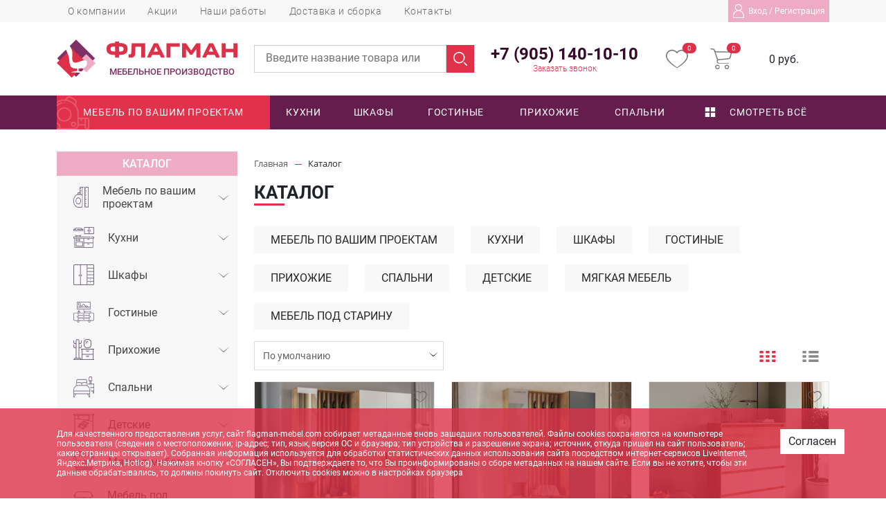

--- FILE ---
content_type: text/html; charset=UTF-8
request_url: https://flagman-mebel.com/catalog/mebel_dlya_kukhni/pismennye_stoly/stoly_na_metallokarkase/kvartol/
body_size: 45083
content:
<!DOCTYPE html>
<html class="no-js" lang="ru">
	<head>
    <meta charset="UTF-8" />
    <meta http-equiv="X-UA-Compatible" content="IE=edge,chrome=1" />
   	<meta name="viewport" content="width=device-width, initial-scale=1, maximum-scale=1, user-scalable=0" />
  	  <meta name="format-detection" content="telephone=no" />
   	<meta name="format-detection" content="address=no" />
    <meta name="SKYPE_TOOLBAR" content="SKYPE_TOOLBAR_PARSER_COMPATIBLE" />
    <meta name="yandex-verification" content="5dd7dea555a712ce" />
    <title>Каталог</title>
                    
    <meta property="og:image" content="https://flagman-mebel.com/local/templates/flagman2022/icons/ogImage.jpg" />
   	<link rel="shortcut icon" type="image/x-icon" href="/local/templates/flagman2022/icons/favicon.svg" />
    <link rel="apple-touch-icon" href="/local/templates/flagman2022/icons/apple-touch-icon.png" />
		
		<script data-skip-moving="true">(function(w, d, n) {var cl = "bx-core";var ht = d.documentElement;var htc = ht ? ht.className : undefined;if (htc === undefined || htc.indexOf(cl) !== -1){return;}var ua = n.userAgent;if (/(iPad;)|(iPhone;)/i.test(ua)){cl += " bx-ios";}else if (/Windows/i.test(ua)){cl += ' bx-win';}else if (/Macintosh/i.test(ua)){cl += " bx-mac";}else if (/Linux/i.test(ua) && !/Android/i.test(ua)){cl += " bx-linux";}else if (/Android/i.test(ua)){cl += " bx-android";}cl += (/(ipad|iphone|android|mobile|touch)/i.test(ua) ? " bx-touch" : " bx-no-touch");cl += w.devicePixelRatio && w.devicePixelRatio >= 2? " bx-retina": " bx-no-retina";if (/AppleWebKit/.test(ua)){cl += " bx-chrome";}else if (/Opera/.test(ua)){cl += " bx-opera";}else if (/Firefox/.test(ua)){cl += " bx-firefox";}ht.className = htc ? htc + " " + cl : cl;})(window, document, navigator);</script>


<link href="/bitrix/css/main/font-awesome.min.css?173937127723748" type="text/css"  rel="stylesheet" />
<link href="/bitrix/js/ui/design-tokens/dist/ui.design-tokens.min.css?173937127423463" type="text/css"  rel="stylesheet" />
<link href="/bitrix/js/ui/fonts/opensans/ui.font.opensans.min.css?17393712732320" type="text/css"  rel="stylesheet" />
<link href="/bitrix/js/main/popup/dist/main.popup.bundle.min.css?173937127626589" type="text/css"  rel="stylesheet" />
<link href="/bitrix/css/main/bootstrap.min.css?1739371277121326" type="text/css"  rel="stylesheet" />
<link href="/bitrix/css/main/themes/blue/style.min.css?1739371277331" type="text/css"  rel="stylesheet" />
<link href="/bitrix/cache/css/s1/flagman2022/page_6e77c319852458b585d50fb9e1ccf43e/page_6e77c319852458b585d50fb9e1ccf43e_v1.css?173937198481258" type="text/css"  rel="stylesheet" />
<link href="/bitrix/cache/css/s1/flagman2022/template_e2b4dfab32898fb6da464c3ecccd166f/template_e2b4dfab32898fb6da464c3ecccd166f_v1.css?1739374641253626" type="text/css"  data-template-style="true" rel="stylesheet" />
		
    <!--[if lt IE 9]>
      <script  data-skip-moving="true" src="/local/templates/flagman2022/js/core/respond.min.js"></script>
    <![endif]--> 
     
        
    
    



<script type="extension/settings" data-extension="currency.currency-core">{"region":"ru"}</script>



<meta property="og:type" content="website">
<meta property="twitter:card" content="summary">
<meta property="og:site_name" content="Мебельное объединение &quot;Флагман&quot;">
<meta property="og:url" content="https://flagman-mebel.com/catalog/mebel_dlya_kukhni/pismennye_stoly/stoly_na_metallokarkase/kvartol/">
<meta property="og:title" content="Каталог">



                  
	</head>
	<body class="body d-flex flex-column _content">
		<div class="d-none hidden">
	<svg xmlns="http://www.w3.org/2000/svg" width="0" height="0"  class="hidden">
		<defs>
			<symbol id="heart" viewBox="0 0 35 29" >
				<path d="M25.75,0.0 L25.75,0.0 C22.156,0.15 19.380,1.268 17.499,3.502 C15.631,1.252 12.847,0.34 9.923,0.0 C4.443,0.0 0.0,4.446 0.0,9.932 C0.0,19.332 16.392,28.509 17.56,28.864 C17.325,29.44 17.674,29.44 17.943,28.864 C18.607,28.509 34.999,19.465 34.999,9.932 C34.999,4.446 30.556,0.0 25.75,0.0 ZM17.499,27.90 C14.930,25.583 1.772,17.558 1.772,9.932 C1.772,5.426 5.421,1.773 9.924,1.773 C12.681,1.737 15.261,3.129 16.746,5.453 C17.48,5.870 17.630,5.962 18.46,5.660 C18.125,5.603 18.195,5.533 18.253,5.453 C20.716,1.683 25.769,0.624 29.537,3.90 C31.843,4.599 33.232,7.173 33.227,9.932 C33.227,17.646 20.69,25.628 17.499,27.90 Z"/>
			</symbol>
			<symbol id="login" viewBox="0 0 17 20" >
				<path d="M16.911,19.490 L16.911,16.686 C16.911,13.215 14.583,10.266 11.379,9.248 C12.920,8.400 13.965,6.787 13.965,4.938 C13.965,2.216 11.697,0.0 8.911,0.0 C6.126,0.0 3.857,2.216 3.857,4.938 C3.857,6.787 4.903,8.400 6.444,9.248 C3.235,10.266 0.911,13.215 0.911,16.686 L0.911,19.490 C0.911,19.771 1.144,19.999 1.432,19.999 L16.399,19.999 C16.679,19.995 16.911,19.771 16.911,19.490 ZM4.890,4.938 C4.890,2.775 6.693,1.13 8.907,1.13 C11.121,1.13 12.924,2.775 12.924,4.938 C12.924,7.101 11.121,8.863 8.907,8.863 C6.693,8.863 4.890,7.101 4.890,4.938 ZM15.874,18.981 L1.940,18.981 L1.940,16.681 C1.940,12.929 5.64,9.873 8.907,9.873 C12.751,9.873 15.874,12.926 15.874,16.681 L15.874,18.981 Z"/>
			</symbol>
			<symbol id="search" viewBox="0 0 20 20" >
				<path d="M8.242,16.471 C3.697,16.471 0.0,12.776 0.0,8.235 C0.0,3.694 3.697,0.0 8.242,0.0 C12.786,0.0 16.484,3.694 16.484,8.235 C16.484,12.776 12.786,16.471 8.242,16.471 L8.242,16.471 ZM8.242,1.560 C4.558,1.560 1.562,4.555 1.562,8.235 C1.562,11.915 4.558,14.909 8.242,14.909 C11.925,14.909 14.921,11.915 14.921,8.235 C14.921,4.555 11.925,1.560 8.242,1.560 L8.242,1.560 ZM19.771,19.770 C20.76,19.465 20.76,18.971 19.771,18.666 L16.275,15.173 C15.969,14.868 15.475,14.868 15.170,15.173 C14.865,15.478 14.865,15.972 15.170,16.277 L18.666,19.770 C18.818,19.923 19.18,19.999 19.218,19.999 C19.418,19.999 19.618,19.923 19.771,19.770 Z"/>
			</symbol>
			<symbol id="cart" viewBox="0 0 32 31" >
				<path d="M31.960,5.578 L30.178,13.5 C29.780,14.678 28.368,15.920 26.652,16.109 L11.24,17.734 L10.727,18.400 C10.511,18.988 10.580,19.642 10.913,20.173 C11.249,20.711 11.835,21.44 12.472,21.60 L26.911,21.60 C27.321,21.60 27.654,21.391 27.654,21.799 C27.654,22.207 27.321,22.538 26.911,22.538 L12.472,22.538 C11.345,22.504 10.306,21.925 9.688,20.986 C9.64,20.30 8.940,18.834 9.354,17.771 L9.725,16.921 L5.11,2.770 C4.747,2.10 4.36,1.495 3.229,1.477 L0.742,1.477 C0.332,1.477 0.0,1.146 0.0,0.738 C0.0,0.330 0.332,0.0 0.742,0.0 L3.229,0.0 C4.672,0.14 5.951,0.931 6.421,2.289 L7.89,4.322 L31.254,4.654 C31.482,4.677 31.694,4.782 31.848,4.950 C31.997,5.124 32.40,5.364 31.960,5.578 ZM7.572,5.800 L11.24,16.220 L26.466,14.631 C27.571,14.543 28.489,13.749 28.730,12.672 L30.326,6.133 L7.572,5.800 ZM10.207,24.348 C12.52,24.348 13.548,25.837 13.548,27.674 C13.548,29.510 12.52,30.999 10.207,30.999 C8.362,30.999 6.867,29.510 6.867,27.674 C6.867,25.837 8.362,24.348 10.207,24.348 ZM10.207,29.521 C11.232,29.521 12.63,28.694 12.63,27.674 C12.63,26.653 11.232,25.826 10.207,25.826 C9.182,25.826 8.351,26.653 8.351,27.674 C8.351,28.694 9.182,29.521 10.207,29.521 ZM24.313,24.348 C26.158,24.348 27.654,25.837 27.654,27.674 C27.654,29.510 26.158,30.999 24.313,30.999 C22.468,30.999 20.972,29.510 20.972,27.674 C20.972,25.837 22.468,24.348 24.313,24.348 ZM24.313,29.521 C25.338,29.521 26.169,28.694 26.169,27.674 C26.169,26.653 25.338,25.826 24.313,25.826 C23.288,25.826 22.457,26.653 22.457,27.674 C22.457,28.694 23.288,29.521 24.313,29.521 Z"/>
			</symbol>
			<symbol id="next" viewBox="0 0 7 16" >
				<path d="M6.835,8.69 L0.832,1.136 C0.635,0.909 0.317,0.909 0.121,1.137 C0.75,1.365 0.74,1.734 0.122,1.961 L5.767,8.482 L0.122,15.4 C0.74,15.231 0.75,15.600 0.120,15.827 C0.219,15.941 0.348,15.999 0.477,15.999 C0.605,15.999 0.734,15.941 0.832,15.829 L6.835,8.894 C6.930,8.786 6.983,8.637 6.983,8.482 C6.983,8.328 6.930,8.179 6.835,8.69 Z"/>
			</symbol>
			<symbol id="prev" viewBox="0 0 7 16" >
				<path d="M0.133,7.86 L6.136,0.167 C6.332,0.59 6.651,0.59 6.847,0.168 C7.43,0.395 7.43,0.764 6.846,0.990 L1.200,7.498 L6.846,14.6 C7.43,14.232 7.43,14.600 6.847,14.828 C6.749,14.941 6.620,14.999 6.491,14.999 C6.362,14.999 6.234,14.942 6.136,14.829 L0.133,7.909 C0.38,7.801 0.14,7.652 0.14,7.498 C0.14,7.344 0.38,7.195 0.133,7.86 Z"/>
			</symbol>
			<symbol id="right_shevron" viewBox="0 0 612 612" >
				<path d="M325.402,0.296h-57.912L554.088,306L267.491,611.704h57.912L612,306L325.402,0.296z M57.912,0.296H0L286.597,306     L0,611.704h57.912L344.509,306L57.912,0.296z" data-original="#000000" class=""></path>
			</symbol>
			<symbol id="right_arrow" viewBox="0 0 16 8" >
				<path d="M15.455,4.198 L12.261,7.185 C11.926,7.499 11.376,7.140 11.576,6.738 L12.638,4.593 L0.687,4.593 L0.687,4.590 C0.681,4.590 0.677,4.593 0.671,4.593 C0.300,4.593 0.0,4.285 0.0,3.906 C0.0,3.526 0.300,3.218 0.671,3.218 C0.677,3.218 0.681,3.221 0.687,3.221 L0.687,3.218 L12.626,3.218 L11.576,1.97 C11.376,0.694 11.926,0.336 12.261,0.650 L15.455,3.637 C15.621,3.792 15.621,4.43 15.455,4.198 ZM12.890,3.751 L12.875,3.720 L12.875,4.115 L12.890,4.84 C12.942,3.978 12.942,3.857 12.890,3.751 Z"/>
			</symbol>
			<symbol id="email" viewBox="0 0 22 17" >
				<path d="M20.166,0.0 L1.833,0.0 C0.822,0.0 0.0,0.846 0.0,1.888 L0.0,15.110 C0.0,16.152 0.822,16.999 1.833,16.999 L20.166,16.999 C21.177,16.999 21.999,16.152 21.999,15.110 L21.999,1.888 C21.999,0.846 21.177,0.0 20.166,0.0 ZM1.833,0.944 L20.166,0.944 C20.234,0.944 20.293,0.969 20.357,0.983 C18.769,2.480 13.506,7.440 11.665,9.150 C11.520,9.284 11.288,9.443 11.0,9.443 C10.711,9.443 10.478,9.284 10.334,9.150 C8.492,7.440 3.229,2.479 1.642,0.983 C1.706,0.969 1.765,0.944 1.833,0.944 ZM0.916,15.110 L0.916,1.888 C0.916,1.795 0.943,1.712 0.967,1.627 C2.182,2.772 5.855,6.234 8.236,8.464 C5.862,10.565 2.189,14.153 0.965,15.356 C0.943,15.276 0.916,15.197 0.916,15.110 ZM20.166,16.55 L1.833,16.55 C1.760,16.55 1.694,16.28 1.626,16.11 C2.891,14.769 6.588,11.160 8.920,9.105 C9.224,9.389 9.501,9.648 9.720,9.851 C10.98,10.202 10.540,10.388 10.999,10.388 C11.459,10.388 11.901,10.202 12.278,9.851 C12.497,9.648 12.775,9.389 13.79,9.105 C15.411,11.160 19.107,14.768 20.373,16.11 C20.304,16.28 20.239,16.55 20.166,16.55 ZM21.83,15.110 C21.83,15.197 21.56,15.276 21.34,15.356 C19.810,14.153 16.137,10.565 13.763,8.464 C16.145,6.234 19.816,2.773 21.32,1.627 C21.56,1.712 21.83,1.795 21.83,1.888 L21.83,15.110 Z"/>
			</symbol>
			<symbol id="phone" viewBox="0 0 22 22" >
				<path  d="M21.775,18.843 L21.266,19.860 C20.471,21.450 18.698,22.305 16.937,21.898 C12.907,20.968 9.177,18.876 6.149,15.849 C3.122,12.821 1.29,9.91 0.100,5.61 C0.302,3.314 0.535,1.534 2.138,0.732 L3.155,0.224 C4.153,0.275 5.384,0.83 5.959,1.40 L7.901,4.278 C8.513,5.297 8.183,6.615 7.164,7.226 C7.69,7.284 7.511,7.18 6.228,7.788 C6.46,7.897 5.971,8.119 6.50,8.317 C7.395,11.679 10.319,14.603 13.682,15.948 C13.879,16.27 14.101,15.952 14.210,15.770 L14.773,14.833 C15.383,13.815 16.702,13.485 17.720,14.96 L20.958,16.39 C21.915,16.613 22.274,17.845 21.775,18.843 ZM14.850,16.353 C14.500,16.795 13.900,16.961 13.363,16.746 C11.618,16.48 9.939,14.923 8.507,13.491 C7.75,12.59 5.950,10.380 5.252,8.635 C5.37,8.99 5.203,7.500 5.644,7.149 L3.693,3.895 C3.571,3.691 3.637,3.428 3.840,3.306 C4.44,3.183 4.308,3.249 4.430,3.453 L6.375,6.697 L6.722,6.489 C7.334,6.122 7.531,5.331 7.165,4.721 L5.222,1.482 C4.880,0.913 4.143,0.691 3.540,0.992 L2.522,1.501 C1.276,2.124 0.623,3.509 0.937,4.868 C2.753,12.737 9.261,19.245 17.131,21.61 C18.414,21.357 19.721,20.791 20.387,19.676 L14.850,16.353 ZM20.516,16.776 L17.278,14.833 C16.667,14.467 15.876,14.665 15.509,15.275 L15.302,15.621 L20.780,18.910 L21.6,18.458 C21.305,17.860 21.90,17.121 20.516,16.776 ZM3.113,2.670 C2.876,2.670 2.684,2.478 2.684,2.240 C2.684,2.3 2.876,1.811 3.113,1.811 C3.350,1.811 3.543,2.3 3.543,2.240 C3.543,2.478 3.350,2.670 3.113,2.670 Z"/>
			</symbol>
			<symbol id="time" viewBox="0 0 23 23" >
				<path d="M11.499,22.999 C5.149,22.999 0.0,17.849 0.0,11.499 C0.0,5.149 5.149,0.0 11.499,0.0 C17.849,0.0 22.999,5.149 22.999,11.499 C22.999,17.849 17.849,22.999 11.499,22.999 ZM11.499,0.999 C5.699,0.999 0.999,5.699 0.999,11.499 C0.999,17.299 5.699,21.999 11.499,21.999 C17.299,21.999 21.999,17.299 21.999,11.499 C21.999,5.699 17.299,0.999 11.499,0.999 ZM19.999,11.999 L19.749,11.999 C19.474,11.999 19.249,11.774 19.249,11.499 C19.249,11.224 19.474,10.999 19.749,10.999 L19.999,10.999 C20.274,10.999 20.499,11.224 20.499,11.499 C20.499,11.774 20.274,11.999 19.999,11.999 ZM17.674,6.24 C17.574,6.124 17.449,6.174 17.324,6.174 C17.199,6.174 17.74,6.124 16.975,6.24 C16.774,5.824 16.774,5.524 16.975,5.324 L17.149,5.149 C17.349,4.949 17.649,4.949 17.849,5.149 C18.49,5.349 18.49,5.649 17.849,5.849 L17.674,6.24 ZM17.324,17.324 C17.224,17.424 17.99,17.474 16.975,17.474 C16.849,17.474 16.724,17.424 16.624,17.324 L11.149,11.849 C11.49,11.749 10.999,11.624 10.999,11.499 L10.999,6.749 C10.999,6.474 11.224,6.249 11.499,6.249 C11.774,6.249 11.999,6.474 11.999,6.749 L11.999,11.299 L17.324,16.624 C17.524,16.824 17.524,17.124 17.324,17.324 ZM11.499,3.749 C11.224,3.749 10.999,3.524 10.999,3.249 L10.999,2.999 C10.999,2.724 11.224,2.499 11.499,2.499 C11.774,2.499 11.999,2.724 11.999,2.999 L11.999,3.249 C11.999,3.524 11.774,3.749 11.499,3.749 ZM5.849,17.849 C5.749,17.949 5.624,17.999 5.499,17.999 C5.374,17.999 5.249,17.949 5.149,17.849 C4.949,17.649 4.949,17.349 5.149,17.149 L5.324,16.974 C5.524,16.774 5.824,16.774 6.24,16.974 C6.224,17.174 6.224,17.474 6.24,17.674 L5.849,17.849 ZM5.674,6.174 C5.549,6.174 5.424,6.124 5.324,6.24 L5.149,5.849 C4.949,5.649 4.949,5.349 5.149,5.149 C5.349,4.949 5.649,4.949 5.849,5.149 L6.24,5.324 C6.224,5.524 6.224,5.824 6.24,6.24 C5.924,6.124 5.799,6.174 5.674,6.174 ZM11.499,19.249 C11.774,19.249 11.999,19.474 11.999,19.749 L11.999,19.999 C11.999,20.274 11.774,20.499 11.499,20.499 C11.224,20.499 10.999,20.274 10.999,19.999 L10.999,19.749 C10.999,19.474 11.224,19.249 11.499,19.249 ZM3.249,11.999 L2.999,11.999 C2.724,11.999 2.499,11.774 2.499,11.499 C2.499,11.224 2.724,10.999 2.999,10.999 L3.249,10.999 C3.524,10.999 3.749,11.224 3.749,11.499 C3.749,11.774 3.524,11.999 3.249,11.999 Z"/>
			</symbol>
			<symbol id="point" viewBox="0 0 23 26" >
				<path d="M22.999,22.646 C22.999,24.948 17.36,25.999 11.499,25.999 C5.957,25.999 0.0,24.948 0.0,22.646 C0.0,20.305 5.868,19.600 8.447,19.403 C6.273,15.769 3.526,10.659 3.526,8.33 C3.526,3.602 7.99,0.0 11.494,0.0 C15.889,0.0 19.463,3.602 19.463,8.33 C19.463,10.659 16.715,15.769 14.542,19.403 C17.121,19.600 22.994,20.305 22.999,22.646 ZM18.368,8.33 C18.368,4.212 15.284,1.103 11.494,1.103 C7.710,1.103 4.626,4.212 4.626,8.33 C4.626,11.370 9.894,19.743 11.494,22.205 C13.94,19.743 18.368,11.370 18.368,8.33 ZM13.899,20.459 C12.852,22.163 12.63,23.378 11.952,23.510 C11.599,23.930 11.184,23.702 11.42,23.510 C10.936,23.367 10.142,22.163 9.94,20.459 C3.515,20.783 1.94,22.51 1.94,22.640 C1.94,23.404 4.763,24.890 11.494,24.890 C18.226,24.890 21.894,23.410 21.899,22.640 C21.899,22.46 19.478,20.783 13.899,20.459 ZM8.26,8.33 C8.26,6.101 9.578,4.536 11.494,4.536 C13.410,4.536 14.963,6.101 14.963,8.33 C14.963,9.964 13.410,11.529 11.494,11.529 C9.578,11.529 8.26,9.964 8.26,8.33 ZM13.868,8.33 C13.868,6.711 12.805,5.639 11.494,5.639 C10.184,5.639 9.121,6.711 9.121,8.33 C9.121,9.354 10.184,10.426 11.494,10.426 C12.805,10.426 13.868,9.354 13.868,8.33 Z"/>
			</symbol>
			<symbol id="cube" viewBox="0 0 16 16" >
				<path fill-rule="evenodd"  fill="rgb(255, 255, 255)"
					 d="M0.0,0.0 L6.999,0.0 L6.999,6.999 L0.0,6.999 L0.0,0.0 Z"/>
					<path fill-rule="evenodd"  fill="rgb(255, 255, 255)"
					 d="M8.999,0.0 L15.999,0.0 L15.999,6.999 L8.999,6.999 L8.999,0.0 Z"/>
					<path fill-rule="evenodd"  fill="rgb(255, 255, 255)"
					 d="M0.0,8.999 L6.999,8.999 L6.999,15.999 L0.0,15.999 L0.0,8.999 Z"/>
					<path fill-rule="evenodd"  fill="rgb(255, 255, 255)"
					 d="M8.999,8.999 L15.999,8.999 L15.999,15.999 L8.999,15.999 L8.999,8.999 Z"/>
			</symbol>
			<symbol id="little_red_down" viewBox="0 0 12 6" >
			<path fill-rule="evenodd" 
 				d="M6.329,5.872 L11.864,0.707 C12.46,0.537 12.45,0.263 11.863,0.95 C11.682,0.73 11.387,0.73 11.205,0.95 L6.0,4.953 L0.794,0.95 C0.613,0.73 0.318,0.73 0.137,0.94 C0.45,0.179 0.0,0.290 0.0,0.401 C0.0,0.512 0.45,0.622 0.136,0.707 L5.671,5.872 C5.758,5.954 5.876,5.999 6.0,5.999 C6.123,5.999 6.242,5.953 6.329,5.872 Z"/>
			</symbol>
			<symbol id="view1" viewBox="0 0 26 18" >
				<path fill-rule="evenodd"  
					 d="M0.0,0.0 L5.999,0.0 L5.999,3.999 L0.0,3.999 L0.0,0.0 Z"/>
					<path fill-rule="evenodd"  
					 d="M9.999,0.0 L15.999,0.0 L15.999,3.999 L9.999,3.999 L9.999,0.0 Z"/>
					<path fill-rule="evenodd"  
					 d="M19.999,0.0 L25.999,0.0 L25.999,3.999 L19.999,3.999 L19.999,0.0 Z"/>
					<path fill-rule="evenodd"  
					 d="M0.0,6.999 L5.999,6.999 L5.999,10.999 L0.0,10.999 L0.0,6.999 Z"/>
					<path fill-rule="evenodd"  
					 d="M9.999,6.999 L15.999,6.999 L15.999,10.999 L9.999,10.999 L9.999,6.999 Z"/>
					<path fill-rule="evenodd"  
					 d="M19.999,6.999 L25.999,6.999 L25.999,10.999 L19.999,10.999 L19.999,6.999 Z"/>
					<path fill-rule="evenodd"  
					 d="M0.0,13.999 L5.999,13.999 L5.999,17.999 L0.0,17.999 L0.0,13.999 Z"/>
					<path fill-rule="evenodd"  
					 d="M9.999,13.999 L15.999,13.999 L15.999,17.999 L9.999,17.999 L9.999,13.999 Z"/>
					<path fill-rule="evenodd"  
					 d="M19.999,13.999 L25.999,13.999 L25.999,17.999 L19.999,17.999 L19.999,13.999 Z"/>
			</symbol>
			<symbol id="view2" viewBox="0 0 26 18" >
				<path fill-rule="evenodd"  
				 d="M0.0,0.0 L5.999,0.0 L5.999,3.999 L0.0,3.999 L0.0,0.0 Z"/>
				<path fill-rule="evenodd"  
				 d="M9.999,0.0 L25.999,0.0 L25.999,3.999 L9.999,3.999 L9.999,0.0 Z"/>
				<path fill-rule="evenodd"  
				 d="M0.0,6.999 L5.999,6.999 L5.999,10.999 L0.0,10.999 L0.0,6.999 Z"/>
				<path fill-rule="evenodd"  
				 d="M9.999,6.999 L25.999,6.999 L25.999,10.999 L9.999,10.999 L9.999,6.999 Z"/>
				<path fill-rule="evenodd"  
				 d="M0.0,13.999 L5.999,13.999 L5.999,17.999 L0.0,17.999 L0.0,13.999 Z"/>
				<path fill-rule="evenodd"  
				 d="M9.999,13.999 L25.999,13.999 L25.999,17.999 L9.999,17.999 L9.999,13.999 Z"/>
			</symbol>
			<symbol id="close" viewBox="0 0 512 512" >
				<path d="M284.286,256.002L506.143,34.144c7.811-7.811,7.811-20.475,0-28.285c-7.811-7.81-20.475-7.811-28.285,0L256,227.717    L34.143,5.859c-7.811-7.811-20.475-7.811-28.285,0c-7.81,7.811-7.811,20.475,0,28.285l221.857,221.857L5.858,477.859    c-7.811,7.811-7.811,20.475,0,28.285c3.905,3.905,9.024,5.857,14.143,5.857c5.119,0,10.237-1.952,14.143-5.857L256,284.287    l221.857,221.857c3.905,3.905,9.024,5.857,14.143,5.857s10.237-1.952,14.143-5.857c7.811-7.811,7.811-20.475,0-28.285    L284.286,256.002z"  class=""></path>
			</symbol>
			<symbol id="left_shevron_duble" viewBox="0 0 9 10" >
			<path fill-rule="evenodd"  
				 d="M3.784,4.804 L7.756,0.93 C7.850,0.17 8.0,0.17 8.94,0.93 C8.187,0.204 8.187,0.382 8.94,0.493 L4.291,5.3 L8.96,9.510 C8.189,9.621 8.189,9.800 8.96,9.910 C8.50,9.965 7.988,9.994 7.928,9.994 C7.868,9.994 7.806,9.967 7.761,9.910 L3.786,5.202 C3.692,5.93 3.692,4.913 3.784,4.804 Z"/>
				<path fill-rule="evenodd"  fill="rgb(220, 49, 72)"
				 d="M0.77,4.807 L4.294,0.98 C4.393,0.12 4.552,0.12 4.652,0.98 C4.751,0.208 4.751,0.386 4.652,0.497 L0.615,5.5 L4.654,9.511 C4.753,9.622 4.753,9.800 4.654,9.910 C4.605,9.965 4.540,9.994 4.476,9.994 C4.412,9.994 4.347,9.967 4.298,9.910 L0.79,5.204 C0.19,5.95 0.19,4.915 0.77,4.807 Z"/>
			</symbol>
			<symbol id="left_shevron" viewBox="0 0 5 10" >
			<path fill-rule="evenodd" 
				 d="M0.316,4.807 L4.533,0.98 C4.632,0.12 4.791,0.12 4.891,0.98 C4.990,0.208 4.990,0.386 4.891,0.497 L0.854,5.5 L4.893,9.511 C4.992,9.622 4.992,9.800 4.893,9.910 C4.844,9.965 4.779,9.994 4.715,9.994 C4.651,9.994 4.586,9.967 4.537,9.910 L0.318,5.204 C0.219,5.95 0.219,4.915 0.316,4.807 Z"/>
			</symbol>
			<symbol id="right_shevron" viewBox="0 0 6 10" >
			<path fill-rule="evenodd"  
			 d="M5.63,4.804 L0.474,0.93 C0.366,0.17 0.192,0.17 0.84,0.93 C0.23,0.203 0.23,0.381 0.84,0.492 L4.478,5.2 L0.81,9.510 C0.26,9.621 0.26,9.800 0.81,9.910 C0.135,9.965 0.206,9.994 0.275,9.994 C0.345,9.994 0.416,9.967 0.469,9.910 L5.61,5.201 C5.169,5.93 5.169,4.913 5.63,4.804 Z"/>
			</symbol>
			<symbol id="right__duble" viewBox="0 0 9 10" >
			<path fill-rule="evenodd"  
				 d="M4.880,4.802 L0.557,0.88 C0.455,0.22 0.291,0.22 0.189,0.88 C0.88,0.199 0.88,0.377 0.189,0.488 L4.329,5.0 L0.187,9.510 C0.85,9.621 0.85,9.800 0.187,9.910 C0.237,9.965 0.304,9.994 0.369,9.994 C0.435,9.994 0.502,9.967 0.552,9.910 L4.878,5.199 C4.980,5.90 4.980,4.910 4.880,4.802 Z"/>
				<path fill-rule="evenodd"  fill="rgb(89, 89, 89)"
				 d="M8.915,4.804 L4.325,0.93 C4.217,0.17 4.44,0.17 3.936,0.93 C3.828,0.203 3.828,0.381 3.936,0.492 L8.329,5.2 L3.933,9.510 C3.825,9.621 3.825,9.800 3.933,9.910 C3.986,9.965 4.58,9.994 4.127,9.994 C4.196,9.994 4.268,9.967 4.321,9.910 L8.913,5.201 C9.21,5.93 9.21,4.913 8.915,4.804 Z"/>
			</symbol>
			<symbol id="menu" viewBox="0 0 60.123 60.123" >
			<g xmlns="http://www.w3.org/2000/svg">
			<path d="M57.124,51.893H16.92c-1.657,0-3-1.343-3-3s1.343-3,3-3h40.203c1.657,0,3,1.343,3,3S58.781,51.893,57.124,51.893z"  data-original="#000000" class=""></path>
			<path d="M57.124,33.062H16.92c-1.657,0-3-1.343-3-3s1.343-3,3-3h40.203c1.657,0,3,1.343,3,3   C60.124,31.719,58.781,33.062,57.124,33.062z"  data-original="#000000" class=""></path>
			<path d="M57.124,14.231H16.92c-1.657,0-3-1.343-3-3s1.343-3,3-3h40.203c1.657,0,3,1.343,3,3S58.781,14.231,57.124,14.231z"  data-original="#000000" class=""></path>
			<circle cx="4.029" cy="11.463" r="4.029"  data-original="#000000" class=""></circle>
			<circle cx="4.029" cy="30.062" r="4.029"  data-original="#000000" class=""></circle>
			<circle cx="4.029" cy="48.661" r="4.029"  data-original="#000000" class=""></circle>
		</g></symbol>
		<symbol id="play" viewBox="0 0 512 512" >
			<path xmlns="http://www.w3.org/2000/svg" d="M256,0C114.617,0,0,114.615,0,256s114.617,256,256,256s256-114.615,256-256S397.383,0,256,0z M344.48,269.57l-128,80  c-2.59,1.617-5.535,2.43-8.48,2.43c-2.668,0-5.34-0.664-7.758-2.008C195.156,347.172,192,341.82,192,336V176  c0-5.82,3.156-11.172,8.242-13.992c5.086-2.836,11.305-2.664,16.238,0.422l128,80c4.676,2.93,7.52,8.055,7.52,13.57  S349.156,266.641,344.48,269.57z"  class=""></path>
			</symbol>
		</defs>
	</svg>
</div>
		<div id="panel" class="body__bxPanel"></div>
		<div class="offcanvas offcanvas-start" tabindex="-1" id="Menu" aria-labelledby="offcanvasExampleLabel">
		 		
		  	<svg class="btn-close" data-bs-dismiss="offcanvas" aria-label="Close" ><use xlink:href="#close"></use></svg>
		  		
	<nav class="MenuMobile">

		<ul class="MenuMobile__ul _lvl_1">
							
													<li class="MenuMobile__item _parent _lvl_1 _hover">
					<div class="MenuMobile__item_cur">
						<a  title="Каталог" class="MenuMobile__link _parent _lvl_1 _selected" href="/catalog/">
							
							Каталог						</a>
												<span class="MenuMobile__caret">
							 <svg>
							    <use xlink:href="#little_red_down" ></use>
							</svg>
						</span>
												</div>
						<ul class="MenuMobile__ul _lvl_2 _hover">
															
													<li class="MenuMobile__item _parent _lvl_2 ">
					<div class="MenuMobile__item_cur">
						<a  title="Мебель по вашим проектам" class="MenuMobile__link _parent _lvl_2 " href="/catalog/mebel-po-vashim-proektam/">
							
							Мебель по вашим проектам						</a>
												</div>
						<ul class="MenuMobile__ul _lvl_3 ">
															
																			
																			
				</ul></li>									<li class="MenuMobile__item _parent _lvl_2 ">
					<div class="MenuMobile__item_cur">
						<a  title="Кухни" class="MenuMobile__link _parent _lvl_2 " href="/catalog/kukhnya/">
							
							Кухни						</a>
												</div>
						<ul class="MenuMobile__ul _lvl_3 ">
															
																			
																			
																			
																			
																			
																			
																			
																			
				</ul></li>									<li class="MenuMobile__item _parent _lvl_2 ">
					<div class="MenuMobile__item_cur">
						<a  title="Шкафы" class="MenuMobile__link _parent _lvl_2 " href="/catalog/shkafy/">
							
							Шкафы						</a>
												</div>
						<ul class="MenuMobile__ul _lvl_3 ">
															
																			
																			
				</ul></li>									<li class="MenuMobile__item _parent _lvl_2 ">
					<div class="MenuMobile__item_cur">
						<a  title="Гостиные" class="MenuMobile__link _parent _lvl_2 " href="/catalog/gostinaya/">
							
							Гостиные						</a>
												</div>
						<ul class="MenuMobile__ul _lvl_3 ">
															
																			
																			
																			
																			
																			
																			
																			
				</ul></li>									<li class="MenuMobile__item _parent _lvl_2 ">
					<div class="MenuMobile__item_cur">
						<a  title="Прихожие" class="MenuMobile__link _parent _lvl_2 " href="/catalog/prikhozhaya/">
							
							Прихожие						</a>
												</div>
						<ul class="MenuMobile__ul _lvl_3 ">
															
																			
																			
				</ul></li>									<li class="MenuMobile__item _parent _lvl_2 ">
					<div class="MenuMobile__item_cur">
						<a  title="Спальни" class="MenuMobile__link _parent _lvl_2 " href="/catalog/spalnya/">
							
							Спальни						</a>
												</div>
						<ul class="MenuMobile__ul _lvl_3 ">
															
																			
																			
																			
																			
				</ul></li>									<li class="MenuMobile__item _parent _lvl_2 ">
					<div class="MenuMobile__item_cur">
						<a  title="Детские" class="MenuMobile__link _parent _lvl_2 " href="/catalog/detskaya/">
							
							Детские						</a>
												</div>
						<ul class="MenuMobile__ul _lvl_3 ">
															
																			
																			
																			
																			
																			
				</ul></li>									<li class="MenuMobile__item _parent _lvl_2 ">
					<div class="MenuMobile__item_cur">
						<a  title="Мягкая мебель" class="MenuMobile__link _parent _lvl_2 " href="/catalog/myagkaya-mebel/">
							
							Мягкая мебель						</a>
												</div>
						<ul class="MenuMobile__ul _lvl_3 ">
															
																			
																			
																			
				</ul></li>									<li class="MenuMobile__item _parent _lvl_2 ">
					<div class="MenuMobile__item_cur">
						<a  title="Мебель под старину" class="MenuMobile__link _parent _lvl_2 " href="/catalog/mebel-pod-starinu/">
							
							Мебель под старину						</a>
												</div>
						<ul class="MenuMobile__ul _lvl_3 ">
															
																			
																			
																			
																			
																			
																			
																			
				</ul></li></ul></li>									<li class="MenuMobile__item _lvl_1 ">
						<a  title="О компании" class="MenuMobile__link _lvl_1 " href="/about/">
							
							О компании						</a>
					</li>
															
													<li class="MenuMobile__item _lvl_1 ">
						<a  title="Акции" class="MenuMobile__link _lvl_1 " href="/action/">
							
							Акции						</a>
					</li>
															
													<li class="MenuMobile__item _lvl_1 ">
						<a  title="Наши работы" class="MenuMobile__link _lvl_1 " href="/nashi-raboty/">
							
							Наши работы						</a>
					</li>
															
													<li class="MenuMobile__item _lvl_1 ">
						<a  title="Доставка и сборка" class="MenuMobile__link _lvl_1 " href="/delivery/">
							
							Доставка и сборка						</a>
					</li>
															
													<li class="MenuMobile__item _lvl_1 ">
						<a  title="Контакты" class="MenuMobile__link _lvl_1 " href="/contacts/">
							
							Контакты						</a>
					</li>
													
						
		</ul>
	</nav>
		  	
		</div>
	<header role="banner" class="body__header header">
			<div class="header__top ">
				<div class="container">
						<div class="row">		
						<div class="col">
							
<ul class="nbTop">

			<li class="d-md-none" ><a href="/catalog/" class="selected">Каталог</a></li>
		
			<li class=""><a href="/about/">О компании</a></li>
		
			<li class=""><a href="/action/">Акции</a></li>
		
			<li class=""><a href="/nashi-raboty/">Наши работы</a></li>
		
			<li class=""><a href="/delivery/">Доставка и сборка</a></li>
		
			<li class=""><a href="/contacts/">Контакты</a></li>
		

</ul>
						</div>
						<div class="col-auto">
							<div class="nbTop_info_auth d-flex align-items-center">
			        				
			        			<svg>
								    <use xlink:href="#login" ></use>
								</svg><div>
									<a href="/auth/">Вход</a> / <a href="/auth/?register=yes">Регистрация</a></div>
			        		</div>
						</div>
					</div>
					</div>

				</div>
			</div>
			<div class="container nbTop_midle">
				<div class="row align-items-center">
					<div class="col-4 col-md-3 col-lg-3 pr-md-0 order-1">
				  		<a href="/" class="header__logo">
				  			<div class="row g-0 align-items-center">
				  				<div class="col-auto">
					  				<div class="header__logo_img">
					  					<img src="/local/templates/flagman2022/images/logo.svg" alt="LOGO" />					  				</div>
				  				</div>
				  				<div class="col">
					  				<div class="header__logo_name">
					  					<img src="/local/templates/flagman2022/images/logo_name.svg" alt="LOGO" />					  				</div>
				  					<div class="header__logo_slogan">
				  						мебельное производство				  					</div>
				  				</div>
				  			</div>
			        		
		       			</a>  
					</div>
					<div class="col-12 col-md order-3 order-md-3">
						
							<div class="col ">
										<div class="search-form">
<form action="/catalog/">

			<div class="flex-fill">				<IFRAME
	style="width:0px; height:0px; border: 0px; position:absolute;"
	src="javascript:''"
	name="qplSKIW_div_frame"
	id="qplSKIW_div_frame"
></IFRAME>

<div class="nbSearch_input">
  
<input
			size="15"
		placeholder="Введите название товара или артикул"
	name="q"
	id="qplSKIW"
	value=""
	class="search-suggest"
	type="text"
	autocomplete="off"
/>


</div></div>

			<button name="s" type="submit" class="search-form-btn">
			 <svg>
			    <use xlink:href="#search" ></use>
			</svg>
			

</form>
</div>	
							</div>
							
						
					</div>
					<div class="col-auto order-2 order-md-3 ms-auto">
					<div class="row align-items-center nbPhone_row ">
						<div class="col-auto text-center ">
								<div class="nbHeadPhoneContainer">
									<div class="nbHeadPhone">
										+7 (905) 140-10-10									</div>
									<div class="nbBtn_def m-auto d-none d-md-block" onclick="nbShowModal('#zayavka',{'':''}, '')">
										Заказать звонок
									</div>
								</div>
						</div>
						<div class="col">
						<div class="nbBasketLine" id="bx_basketFKauiI">

<!--'start_frame_cache_bx_basketFKauiI'--><div class="nbBasketLine__items">
	
	<a href="/wishlist/" class="nbBasketLine__item _fav ">
		<span class="nbBasketLine__count col_wish">0</span>
		<svg><use xlink:href="#heart"></use></svg>
	</a>
	<a title="Корзина" href="/personal/cart/" class="nbBasketLine__item _basket ">
		<span class="nbBasketLine__count">0</span>
		<svg><use xlink:href="#cart"></use></svg>
	</a>
	<div class="nbBasketLine__item _summ">
		<div class="nbBasketLine__summ">
			0 руб.		</div>
	</div>
</div>
<!--'end_frame_cache_bx_basketFKauiI'--></div>
						</div>
						</div>
					</div>
				</div>	
			</div>
      
			</div>
			
		</header>
		<div class="nbMainMenu_container ">
			<div class="container">
			<div class="mainMenu_toggle" data-bs-toggle="offcanvas" data-bs-target="#Menu" aria-controls="Menu">
				<svg><use xlink:href="#menu"></use></svg>МЕНЮ
			</div>
				<div class="d-none d-lg-block">
	<nav class="mainMenu">
		
		<ul class="mainMenu__ul _lvl_1">
			
																<li class="mainMenu__item _parent _lvl_1 ">
						<a  title="Мебель по вашим проектам" class="mainMenu__link _parent _lvl_1  __spec" href="/catalog/mebel-po-vashim-proektam/">
							Мебель по вашим проектам						</a>
												<ul class="mainMenu__ul _lvl_2">
													<div class="mainMenu__itemImg" >
								<div class="mainMenu__itemImg_inner" style="background-image: url('/upload/resize_cache/iblock/079/240_205_11604cf79f8ff368c00ff0b6ac06e2950/gc85t4o529mom36px0f4nrr5s3lln4nb.png')">
									
								</div>
								
							</div>
							<div class="mainMenu__ul_body">
							<a class="mainMenu__ul_allLink" href="/catalog/mebel-po-vashim-proektam/">Посмотреть всё <svg><use xlink:href="#right_shevron"></use></svg></a>
						 
																								<li class="mainMenu__item _lvl_2 ">
						<a  title="Кухни на заказ" class="mainMenu__link _lvl_2  " href="/catalog/mebel-po-vashim-proektam/kukhni-na-zakaz/">
							Кухни на заказ						</a>
					</li>
																								<li class="mainMenu__item _lvl_2 ">
						<a  title="Шкафы на заказ" class="mainMenu__link _lvl_2  " href="/catalog/mebel-po-vashim-proektam/shkafy-na-zakaz/">
							Шкафы на заказ						</a>
					</li>
															</ul></li>									<li class="mainMenu__item _parent _lvl_1 ">
						<a  title="Кухни" class="mainMenu__link _parent _lvl_1  " href="/catalog/kukhnya/">
							Кухни						</a>
												<ul class="mainMenu__ul _lvl_2">
													<div class="mainMenu__itemImg" >
								<div class="mainMenu__itemImg_inner" style="background-image: url('/upload/resize_cache/iblock/cd9/240_205_11604cf79f8ff368c00ff0b6ac06e2950/gblg91o4n29lflzqyrbwoutprtwqpv19.png')">
									
								</div>
								
							</div>
							<div class="mainMenu__ul_body">
							<a class="mainMenu__ul_allLink" href="/catalog/kukhnya/">Посмотреть всё <svg><use xlink:href="#right_shevron"></use></svg></a>
						 
																								<li class="mainMenu__item _lvl_2 ">
						<a  title="Кухни - Эконом линейка" class="mainMenu__link _lvl_2  " href="/catalog/kukhnya/kukhonnye-garnitury/">
							Кухни - Эконом линейка						</a>
					</li>
																								<li class="mainMenu__item _lvl_2 ">
						<a  title="Кухонные уголки" class="mainMenu__link _lvl_2  " href="/catalog/kukhnya/kukhonnye-ugolki/">
							Кухонные уголки						</a>
					</li>
																								<li class="mainMenu__item _lvl_2 ">
						<a  title="Столы обеденные" class="mainMenu__link _lvl_2  " href="/catalog/kukhnya/stoly-obedennye/">
							Столы обеденные						</a>
					</li>
																								<li class="mainMenu__item _lvl_2 ">
						<a  title="Стулья" class="mainMenu__link _lvl_2  " href="/catalog/kukhnya/stulya/">
							Стулья						</a>
					</li>
																								<li class="mainMenu__item _lvl_2 ">
						<a  title="Табуреты" class="mainMenu__link _lvl_2  " href="/catalog/kukhnya/taburety/">
							Табуреты						</a>
					</li>
																								<li class="mainMenu__item _lvl_2 ">
						<a  title="Барные стулья" class="mainMenu__link _lvl_2  " href="/catalog/kukhnya/barnye-stulya/">
							Барные стулья						</a>
					</li>
																								<li class="mainMenu__item _lvl_2 ">
						<a  title="Буфеты" class="mainMenu__link _lvl_2  " href="/catalog/kukhnya/bufety/">
							Буфеты						</a>
					</li>
																								<li class="mainMenu__item _lvl_2 ">
						<a  title="Кухни - Готовые решения" class="mainMenu__link _lvl_2  " href="/catalog/kukhnya/kukhni-gotovye-resheniya/">
							Кухни - Готовые решения						</a>
					</li>
															</ul></li>									<li class="mainMenu__item _parent _lvl_1 ">
						<a  title="Шкафы" class="mainMenu__link _parent _lvl_1  " href="/catalog/shkafy/">
							Шкафы						</a>
												<ul class="mainMenu__ul _lvl_2">
													<div class="mainMenu__itemImg" >
								<div class="mainMenu__itemImg_inner" style="background-image: url('/upload/resize_cache/iblock/a6a/239_203_11604cf79f8ff368c00ff0b6ac06e2950/9osrly7y11yiz9gnii9nx00b3zz78ixr.png')">
									
								</div>
								
							</div>
							<div class="mainMenu__ul_body">
							<a class="mainMenu__ul_allLink" href="/catalog/shkafy/">Посмотреть всё <svg><use xlink:href="#right_shevron"></use></svg></a>
						 
																								<li class="mainMenu__item _lvl_2 ">
						<a  title="Шкафы-купе" class="mainMenu__link _lvl_2  " href="/catalog/shkafy/shkafy-kupe/">
							Шкафы-купе						</a>
					</li>
																								<li class="mainMenu__item _lvl_2 ">
						<a  title="Шкафы распашные" class="mainMenu__link _lvl_2  " href="/catalog/shkafy/shkafy-raspashnye/">
							Шкафы распашные						</a>
					</li>
															</ul></li>									<li class="mainMenu__item _parent _lvl_1 ">
						<a  title="Гостиные" class="mainMenu__link _parent _lvl_1  " href="/catalog/gostinaya/">
							Гостиные						</a>
												<ul class="mainMenu__ul _lvl_2">
													<div class="mainMenu__itemImg" >
								<div class="mainMenu__itemImg_inner" style="background-image: url('/upload/resize_cache/iblock/ce0/240_205_11604cf79f8ff368c00ff0b6ac06e2950/awsv3awcfi72zt0ctialjn6b7zgce04z.png')">
									
								</div>
								
							</div>
							<div class="mainMenu__ul_body">
							<a class="mainMenu__ul_allLink" href="/catalog/gostinaya/">Посмотреть всё <svg><use xlink:href="#right_shevron"></use></svg></a>
						 
																								<li class="mainMenu__item _lvl_2 ">
						<a  title="Стенки" class="mainMenu__link _lvl_2  " href="/catalog/gostinaya/stenki/">
							Стенки						</a>
					</li>
																								<li class="mainMenu__item _lvl_2 ">
						<a  title="Модульные гостиные" class="mainMenu__link _lvl_2  " href="/catalog/gostinaya/modulnye-gostinye/">
							Модульные гостиные						</a>
					</li>
																								<li class="mainMenu__item _lvl_2 ">
						<a  title="Журнальные столики" class="mainMenu__link _lvl_2  " href="/catalog/gostinaya/zhurnalnye-stoliki/">
							Журнальные столики						</a>
					</li>
																								<li class="mainMenu__item _lvl_2 ">
						<a  title="ТВ-тумбы" class="mainMenu__link _lvl_2  " href="/catalog/gostinaya/tv-tumby/">
							ТВ-тумбы						</a>
					</li>
																								<li class="mainMenu__item _lvl_2 ">
						<a  title="Комоды" class="mainMenu__link _lvl_2  " href="/catalog/gostinaya/komody-dlya-gostinoy/">
							Комоды						</a>
					</li>
																								<li class="mainMenu__item _lvl_2 ">
						<a  title="Стеллажи" class="mainMenu__link _lvl_2  " href="/catalog/gostinaya/stellazhi/">
							Стеллажи						</a>
					</li>
																								<li class="mainMenu__item _lvl_2 ">
						<a  title="Полки" class="mainMenu__link _lvl_2  " href="/catalog/gostinaya/polki/">
							Полки						</a>
					</li>
															</ul></li>									<li class="mainMenu__item _parent _lvl_1 ">
						<a  title="Прихожие" class="mainMenu__link _parent _lvl_1  " href="/catalog/prikhozhaya/">
							Прихожие						</a>
												<ul class="mainMenu__ul _lvl_2">
													<div class="mainMenu__itemImg" >
								<div class="mainMenu__itemImg_inner" style="background-image: url('/upload/resize_cache/iblock/ed0/240_205_11604cf79f8ff368c00ff0b6ac06e2950/rtwisaxnsx9vwugoojpgtyw2sg7yiw9p.png')">
									
								</div>
								
							</div>
							<div class="mainMenu__ul_body">
							<a class="mainMenu__ul_allLink" href="/catalog/prikhozhaya/">Посмотреть всё <svg><use xlink:href="#right_shevron"></use></svg></a>
						 
																								<li class="mainMenu__item _lvl_2 ">
						<a  title="Прихожие" class="mainMenu__link _lvl_2  " href="/catalog/prikhozhaya/prikhozhie/">
							Прихожие						</a>
					</li>
																								<li class="mainMenu__item _lvl_2 ">
						<a  title="Обувницы" class="mainMenu__link _lvl_2  " href="/catalog/prikhozhaya/obuvnitsy/">
							Обувницы						</a>
					</li>
															</ul></li>									<li class="mainMenu__item _parent _lvl_1 ">
						<a  title="Спальни" class="mainMenu__link _parent _lvl_1  " href="/catalog/spalnya/">
							Спальни						</a>
												<ul class="mainMenu__ul _lvl_2">
													<div class="mainMenu__itemImg" >
								<div class="mainMenu__itemImg_inner" style="background-image: url('/upload/resize_cache/iblock/8d0/240_205_11604cf79f8ff368c00ff0b6ac06e2950/nhff1b2rvqt7xphhxrds76s0t1cpteb0.png')">
									
								</div>
								
							</div>
							<div class="mainMenu__ul_body">
							<a class="mainMenu__ul_allLink" href="/catalog/spalnya/">Посмотреть всё <svg><use xlink:href="#right_shevron"></use></svg></a>
						 
																								<li class="mainMenu__item _lvl_2 ">
						<a  title="Спальные гарнитуры" class="mainMenu__link _lvl_2  " href="/catalog/spalnya/spalnye_garnitury/">
							Спальные гарнитуры						</a>
					</li>
																								<li class="mainMenu__item _lvl_2 ">
						<a  title="Кровати" class="mainMenu__link _lvl_2  " href="/catalog/spalnya/krovati/">
							Кровати						</a>
					</li>
																								<li class="mainMenu__item _lvl_2 ">
						<a  title="Матрасы " class="mainMenu__link _lvl_2  " href="/catalog/spalnya/matrasy-i-namatrasniki/">
							Матрасы 						</a>
					</li>
																								<li class="mainMenu__item _lvl_2 ">
						<a  title="Туалетные столики" class="mainMenu__link _lvl_2  " href="/catalog/spalnya/tualetnye-stoliki/">
							Туалетные столики						</a>
					</li>
														</div></ul></li>			<li class="mainMenu__item _showAll">
				<a class="mainMenu__link" href="/catalog/"><svg><use xlink:href="#cube"></use></svg> Смотреть всё</a>
			</li>
		</ul>
	</nav>
				</div>
			</div>
		 
		</div>
		<section role="main" class="body__page flex-fill pageContent">
		
			<div class="container">

					

								

								
				<div class="nbBread">
					<div class="bx-breadcrumb" itemscope itemtype="http://schema.org/BreadcrumbList">
			<div class="bx-breadcrumb-item" id="bx_breadcrumb_0" itemprop="itemListElement" itemscope itemtype="http://schema.org/ListItem">
				
				<a href="/" title="Главная" itemprop="item">
					<span itemprop="name">Главная</span>
				</a>
				<meta itemprop="position" content="1" />
			</div>
			<div class="bx-breadcrumb-item">
				<i class="fa fa-angle-right"></i>
				<span>Каталог</span>
			</div><div style="clear:both"></div></div>				
				</div>
				
				 <div class="nbH1"> </div>
				
<div class="row">
	<div class=" col-12 col-md-3 col-sm-4  d-none d-lg-block">
		 
	<nav class="catalogMenuLeft">
	<div class="catalogMenuLeft_title">
		Каталог
	</div>
		<ul class="catalogMenuLeft__ul _lvl_1">
							
													<li class="catalogMenuLeft__item _parent _lvl_1 ">
					<div class="catalogMenuLeft__item_cur">
						<a  title="Мебель по вашим проектам" class="catalogMenuLeft__link _parent _lvl_1 " href="/catalog/mebel-po-vashim-proektam/">
							<span class="catalogMenuLeft_icon">
								
								<img src="/upload/resize_cache/iblock/325/55_55_11604cf79f8ff368c00ff0b6ac06e2950/9tfhqjp0y6rmos7ovrq9xekb3lyr7n48.png" alt="" />
							</span>
							Мебель по вашим проектам						</a>
												<span class="catalogMenuLeft__caret">
							 <svg>
							    <use xlink:href="#little_red_down" ></use>
							</svg>
						</span>
												</div>
						<ul class="catalogMenuLeft__ul _lvl_2 ">
															
													<li class="catalogMenuLeft__item _lvl_2 ">
						<a  title="Кухни на заказ" class="catalogMenuLeft__link _lvl_2 " href="/catalog/mebel-po-vashim-proektam/kukhni-na-zakaz/">
														Кухни на заказ						</a>
					</li>
															
													<li class="catalogMenuLeft__item _lvl_2 ">
						<a  title="Шкафы на заказ" class="catalogMenuLeft__link _lvl_2 " href="/catalog/mebel-po-vashim-proektam/shkafy-na-zakaz/">
														Шкафы на заказ						</a>
					</li>
															
				</ul></li>									<li class="catalogMenuLeft__item _parent _lvl_1 ">
					<div class="catalogMenuLeft__item_cur">
						<a  title="Кухни" class="catalogMenuLeft__link _parent _lvl_1 " href="/catalog/kukhnya/">
							<span class="catalogMenuLeft_icon">
								
								<img src="/upload/resize_cache/iblock/c8d/55_55_11604cf79f8ff368c00ff0b6ac06e2950/9hu5rz1p6eo43zbldiyt0445x94rgg2b.png" alt="" />
							</span>
							Кухни						</a>
												<span class="catalogMenuLeft__caret">
							 <svg>
							    <use xlink:href="#little_red_down" ></use>
							</svg>
						</span>
												</div>
						<ul class="catalogMenuLeft__ul _lvl_2 ">
															
													<li class="catalogMenuLeft__item _lvl_2 ">
						<a  title="Кухни - Эконом линейка" class="catalogMenuLeft__link _lvl_2 " href="/catalog/kukhnya/kukhonnye-garnitury/">
														Кухни - Эконом линейка						</a>
					</li>
															
													<li class="catalogMenuLeft__item _lvl_2 ">
						<a  title="Кухонные уголки" class="catalogMenuLeft__link _lvl_2 " href="/catalog/kukhnya/kukhonnye-ugolki/">
														Кухонные уголки						</a>
					</li>
															
													<li class="catalogMenuLeft__item _lvl_2 ">
						<a  title="Столы обеденные" class="catalogMenuLeft__link _lvl_2 " href="/catalog/kukhnya/stoly-obedennye/">
														Столы обеденные						</a>
					</li>
															
													<li class="catalogMenuLeft__item _lvl_2 ">
						<a  title="Стулья" class="catalogMenuLeft__link _lvl_2 " href="/catalog/kukhnya/stulya/">
														Стулья						</a>
					</li>
															
													<li class="catalogMenuLeft__item _lvl_2 ">
						<a  title="Табуреты" class="catalogMenuLeft__link _lvl_2 " href="/catalog/kukhnya/taburety/">
														Табуреты						</a>
					</li>
															
													<li class="catalogMenuLeft__item _lvl_2 ">
						<a  title="Барные стулья" class="catalogMenuLeft__link _lvl_2 " href="/catalog/kukhnya/barnye-stulya/">
														Барные стулья						</a>
					</li>
															
													<li class="catalogMenuLeft__item _lvl_2 ">
						<a  title="Буфеты" class="catalogMenuLeft__link _lvl_2 " href="/catalog/kukhnya/bufety/">
														Буфеты						</a>
					</li>
															
													<li class="catalogMenuLeft__item _lvl_2 ">
						<a  title="Кухни - Готовые решения" class="catalogMenuLeft__link _lvl_2 " href="/catalog/kukhnya/kukhni-gotovye-resheniya/">
														Кухни - Готовые решения						</a>
					</li>
															
				</ul></li>									<li class="catalogMenuLeft__item _parent _lvl_1 ">
					<div class="catalogMenuLeft__item_cur">
						<a  title="Шкафы" class="catalogMenuLeft__link _parent _lvl_1 " href="/catalog/shkafy/">
							<span class="catalogMenuLeft_icon">
								
								<img src="/upload/resize_cache/iblock/a7c/55_55_11604cf79f8ff368c00ff0b6ac06e2950/8joe6gov6bwf6cfbmedu1h9zvvegtxrk.png" alt="" />
							</span>
							Шкафы						</a>
												<span class="catalogMenuLeft__caret">
							 <svg>
							    <use xlink:href="#little_red_down" ></use>
							</svg>
						</span>
												</div>
						<ul class="catalogMenuLeft__ul _lvl_2 ">
															
													<li class="catalogMenuLeft__item _lvl_2 ">
						<a  title="Шкафы-купе" class="catalogMenuLeft__link _lvl_2 " href="/catalog/shkafy/shkafy-kupe/">
														Шкафы-купе						</a>
					</li>
															
													<li class="catalogMenuLeft__item _lvl_2 ">
						<a  title="Шкафы распашные" class="catalogMenuLeft__link _lvl_2 " href="/catalog/shkafy/shkafy-raspashnye/">
														Шкафы распашные						</a>
					</li>
															
				</ul></li>									<li class="catalogMenuLeft__item _parent _lvl_1 ">
					<div class="catalogMenuLeft__item_cur">
						<a  title="Гостиные" class="catalogMenuLeft__link _parent _lvl_1 " href="/catalog/gostinaya/">
							<span class="catalogMenuLeft_icon">
								
								<img src="/upload/resize_cache/iblock/eb7/55_55_11604cf79f8ff368c00ff0b6ac06e2950/niydnr65p1mchevw90uglcrzw9pywr7q.png" alt="" />
							</span>
							Гостиные						</a>
												<span class="catalogMenuLeft__caret">
							 <svg>
							    <use xlink:href="#little_red_down" ></use>
							</svg>
						</span>
												</div>
						<ul class="catalogMenuLeft__ul _lvl_2 ">
															
													<li class="catalogMenuLeft__item _lvl_2 ">
						<a  title="Стенки" class="catalogMenuLeft__link _lvl_2 " href="/catalog/gostinaya/stenki/">
														Стенки						</a>
					</li>
															
													<li class="catalogMenuLeft__item _lvl_2 ">
						<a  title="Модульные гостиные" class="catalogMenuLeft__link _lvl_2 " href="/catalog/gostinaya/modulnye-gostinye/">
														Модульные гостиные						</a>
					</li>
															
													<li class="catalogMenuLeft__item _lvl_2 ">
						<a  title="Журнальные столики" class="catalogMenuLeft__link _lvl_2 " href="/catalog/gostinaya/zhurnalnye-stoliki/">
														Журнальные столики						</a>
					</li>
															
													<li class="catalogMenuLeft__item _lvl_2 ">
						<a  title="ТВ-тумбы" class="catalogMenuLeft__link _lvl_2 " href="/catalog/gostinaya/tv-tumby/">
														ТВ-тумбы						</a>
					</li>
															
													<li class="catalogMenuLeft__item _lvl_2 ">
						<a  title="Комоды" class="catalogMenuLeft__link _lvl_2 " href="/catalog/gostinaya/komody-dlya-gostinoy/">
														Комоды						</a>
					</li>
															
													<li class="catalogMenuLeft__item _lvl_2 ">
						<a  title="Стеллажи" class="catalogMenuLeft__link _lvl_2 " href="/catalog/gostinaya/stellazhi/">
														Стеллажи						</a>
					</li>
															
													<li class="catalogMenuLeft__item _lvl_2 ">
						<a  title="Полки" class="catalogMenuLeft__link _lvl_2 " href="/catalog/gostinaya/polki/">
														Полки						</a>
					</li>
															
				</ul></li>									<li class="catalogMenuLeft__item _parent _lvl_1 ">
					<div class="catalogMenuLeft__item_cur">
						<a  title="Прихожие" class="catalogMenuLeft__link _parent _lvl_1 " href="/catalog/prikhozhaya/">
							<span class="catalogMenuLeft_icon">
								
								<img src="/upload/resize_cache/iblock/38a/55_55_11604cf79f8ff368c00ff0b6ac06e2950/6kjnp6r1q11d7xbo4ai2kgc915x4mwwf.png" alt="" />
							</span>
							Прихожие						</a>
												<span class="catalogMenuLeft__caret">
							 <svg>
							    <use xlink:href="#little_red_down" ></use>
							</svg>
						</span>
												</div>
						<ul class="catalogMenuLeft__ul _lvl_2 ">
															
													<li class="catalogMenuLeft__item _lvl_2 ">
						<a  title="Прихожие" class="catalogMenuLeft__link _lvl_2 " href="/catalog/prikhozhaya/prikhozhie/">
														Прихожие						</a>
					</li>
															
													<li class="catalogMenuLeft__item _lvl_2 ">
						<a  title="Обувницы" class="catalogMenuLeft__link _lvl_2 " href="/catalog/prikhozhaya/obuvnitsy/">
														Обувницы						</a>
					</li>
															
				</ul></li>									<li class="catalogMenuLeft__item _parent _lvl_1 ">
					<div class="catalogMenuLeft__item_cur">
						<a  title="Спальни" class="catalogMenuLeft__link _parent _lvl_1 " href="/catalog/spalnya/">
							<span class="catalogMenuLeft_icon">
								
								<img src="/upload/resize_cache/iblock/396/55_55_11604cf79f8ff368c00ff0b6ac06e2950/9dsq7th5fz5p6m40bbotjbi1f2g77cnz.png" alt="" />
							</span>
							Спальни						</a>
												<span class="catalogMenuLeft__caret">
							 <svg>
							    <use xlink:href="#little_red_down" ></use>
							</svg>
						</span>
												</div>
						<ul class="catalogMenuLeft__ul _lvl_2 ">
															
													<li class="catalogMenuLeft__item _lvl_2 ">
						<a  title="Спальные гарнитуры" class="catalogMenuLeft__link _lvl_2 " href="/catalog/spalnya/spalnye_garnitury/">
														Спальные гарнитуры						</a>
					</li>
															
													<li class="catalogMenuLeft__item _lvl_2 ">
						<a  title="Кровати" class="catalogMenuLeft__link _lvl_2 " href="/catalog/spalnya/krovati/">
														Кровати						</a>
					</li>
															
													<li class="catalogMenuLeft__item _lvl_2 ">
						<a  title="Матрасы " class="catalogMenuLeft__link _lvl_2 " href="/catalog/spalnya/matrasy-i-namatrasniki/">
														Матрасы 						</a>
					</li>
															
													<li class="catalogMenuLeft__item _lvl_2 ">
						<a  title="Туалетные столики" class="catalogMenuLeft__link _lvl_2 " href="/catalog/spalnya/tualetnye-stoliki/">
														Туалетные столики						</a>
					</li>
															
				</ul></li>									<li class="catalogMenuLeft__item _parent _lvl_1 ">
					<div class="catalogMenuLeft__item_cur">
						<a  title="Детские" class="catalogMenuLeft__link _parent _lvl_1 " href="/catalog/detskaya/">
							<span class="catalogMenuLeft_icon">
								
								<img src="/upload/resize_cache/iblock/93d/55_55_11604cf79f8ff368c00ff0b6ac06e2950/74n8wf10rhf7vcugjhm94uziqmlrorq1.png" alt="" />
							</span>
							Детские						</a>
												<span class="catalogMenuLeft__caret">
							 <svg>
							    <use xlink:href="#little_red_down" ></use>
							</svg>
						</span>
												</div>
						<ul class="catalogMenuLeft__ul _lvl_2 ">
															
													<li class="catalogMenuLeft__item _lvl_2 ">
						<a  title="Детские комнаты" class="catalogMenuLeft__link _lvl_2 " href="/catalog/detskaya/detskie-komnaty/">
														Детские комнаты						</a>
					</li>
															
													<li class="catalogMenuLeft__item _lvl_2 ">
						<a  title="Детские кровати" class="catalogMenuLeft__link _lvl_2 " href="/catalog/detskaya/detskie-krovati/">
														Детские кровати						</a>
					</li>
															
													<li class="catalogMenuLeft__item _lvl_2 ">
						<a  title="Детские матрасы" class="catalogMenuLeft__link _lvl_2 " href="/catalog/detskaya/detskie-matrasy/">
														Детские матрасы						</a>
					</li>
															
													<li class="catalogMenuLeft__item _lvl_2 ">
						<a  title="Компьютерные столы" class="catalogMenuLeft__link _lvl_2 " href="/catalog/detskaya/kompyuternye-stoly/">
														Компьютерные столы						</a>
					</li>
															
													<li class="catalogMenuLeft__item _lvl_2 ">
						<a  title="Письменные столы" class="catalogMenuLeft__link _lvl_2 " href="/catalog/detskaya/pismennye-stoly/">
														Письменные столы						</a>
					</li>
															
				</ul></li>									<li class="catalogMenuLeft__item _parent _lvl_1 ">
					<div class="catalogMenuLeft__item_cur">
						<a  title="Мягкая мебель" class="catalogMenuLeft__link _parent _lvl_1 " href="/catalog/myagkaya-mebel/">
							<span class="catalogMenuLeft_icon">
								
								<img src="/upload/resize_cache/iblock/49a/55_55_11604cf79f8ff368c00ff0b6ac06e2950/asrlupta813syugohb8zwla46w04wdhe.png" alt="" />
							</span>
							Мягкая мебель						</a>
												<span class="catalogMenuLeft__caret">
							 <svg>
							    <use xlink:href="#little_red_down" ></use>
							</svg>
						</span>
												</div>
						<ul class="catalogMenuLeft__ul _lvl_2 ">
															
													<li class="catalogMenuLeft__item _lvl_2 ">
						<a  title="Диваны" class="catalogMenuLeft__link _lvl_2 " href="/catalog/myagkaya-mebel/divany/">
														Диваны						</a>
					</li>
															
													<li class="catalogMenuLeft__item _lvl_2 ">
						<a  title="Кресла" class="catalogMenuLeft__link _lvl_2 " href="/catalog/myagkaya-mebel/kresla/">
														Кресла						</a>
					</li>
															
													<li class="catalogMenuLeft__item _lvl_2 ">
						<a  title="Пуфы и банкетки" class="catalogMenuLeft__link _lvl_2 " href="/catalog/myagkaya-mebel/pufy-i-banketki/">
														Пуфы и банкетки						</a>
					</li>
															
				</ul></li>									<li class="catalogMenuLeft__item _parent _lvl_1 ">
					<div class="catalogMenuLeft__item_cur">
						<a  title="Мебель под старину" class="catalogMenuLeft__link _parent _lvl_1 " href="/catalog/mebel-pod-starinu/">
							<span class="catalogMenuLeft_icon">
								
								<img src="/upload/resize_cache/iblock/f61/55_55_11604cf79f8ff368c00ff0b6ac06e2950/rxm8btikdhwmpj2rms9xbe1bu08v3uiy.png" alt="" />
							</span>
							Мебель под старину						</a>
												<span class="catalogMenuLeft__caret">
							 <svg>
							    <use xlink:href="#little_red_down" ></use>
							</svg>
						</span>
												</div>
						<ul class="catalogMenuLeft__ul _lvl_2 ">
															
													<li class="catalogMenuLeft__item _lvl_2 ">
						<a  title="Кровати под старину" class="catalogMenuLeft__link _lvl_2 " href="/catalog/mebel-pod-starinu/krovati-pod-starinu/">
														Кровати под старину						</a>
					</li>
															
													<li class="catalogMenuLeft__item _lvl_2 ">
						<a  title="Столы (состаренная сосна)" class="catalogMenuLeft__link _lvl_2 " href="/catalog/mebel-pod-starinu/stoly-sostarennaya-sosna/">
														Столы (состаренная сосна)						</a>
					</li>
															
													<li class="catalogMenuLeft__item _lvl_2 ">
						<a  title="Комоды под старину" class="catalogMenuLeft__link _lvl_2 " href="/catalog/mebel-pod-starinu/komody-pod-starinu/">
														Комоды под старину						</a>
					</li>
															
													<li class="catalogMenuLeft__item _lvl_2 ">
						<a  title="Лавки, скамьи под старину" class="catalogMenuLeft__link _lvl_2 " href="/catalog/mebel-pod-starinu/lavki-skami-pod-starinu/">
														Лавки, скамьи под старину						</a>
					</li>
															
													<li class="catalogMenuLeft__item _lvl_2 ">
						<a  title="Полки, вешалки под старину" class="catalogMenuLeft__link _lvl_2 " href="/catalog/mebel-pod-starinu/polki-veshalki-pod-starinu/">
														Полки, вешалки под старину						</a>
					</li>
															
													<li class="catalogMenuLeft__item _lvl_2 ">
						<a  title="Стулья, табуреты, кресла под старину" class="catalogMenuLeft__link _lvl_2 " href="/catalog/mebel-pod-starinu/stulya-taburety-kresla-pod-starinu/">
														Стулья, табуреты, кресла под старину						</a>
					</li>
															
													<li class="catalogMenuLeft__item _lvl_2 ">
						<a  title="Люстры, светильники, бра под старину" class="catalogMenuLeft__link _lvl_2 " href="/catalog/mebel-pod-starinu/lyustry-svetilniki-bra-pod-starinu/">
														Люстры, светильники, бра под старину						</a>
					</li>
													
			</ul></li>			
		</ul>
	</nav>
					<div class="bx-sidebar-block">
				<div class="nbFilter">
<div class="bx-filter bx-blue ">
	<div class="nbFilter_title">
		Подбор по параметрам
	</div>
	<div class="bx-filter-section container-fluid">
		<div class="row"><div class="col-lg-12 bx-filter-title">Подбор параметров</div></div>
		<form name="arrFilter_form" action="/catalog/mebel_dlya_kukhni/pismennye_stoly/stoly_na_metallokarkase/kvartol/" method="get" class="smartfilter">
						<div class="row">
										<div class="col-lg-12 bx-filter-parameters-box ">
							<span class="bx-filter-container-modef"></span>
							<div class="bx-filter-parameters-box-title" onclick="smartFilter.hideFilterProps(this)"><span>Цена <svg><use xlink:href="#little_red_down"></use></svg></span></div>
							<div class="bx-filter-block" data-role="bx_filter_block">
								<div class="row bx-filter-parameters-box-container">
									

									<div class="col-12 bx-ui-slider-track-container">
										<div class="bx-ui-slider-track" id="drag_track_c4ca4238a0b923820dcc509a6f75849b">
											<div class="bx-ui-slider-pricebar-vd" style="left: 0;right: 0;" id="colorUnavailableActive_c4ca4238a0b923820dcc509a6f75849b"></div>
											<div class="bx-ui-slider-pricebar-vn" style="left: 0;right: 0;" id="colorAvailableInactive_c4ca4238a0b923820dcc509a6f75849b"></div>
											<div class="bx-ui-slider-pricebar-v"  style="left: 0;right: 0;" id="colorAvailableActive_c4ca4238a0b923820dcc509a6f75849b"></div>
											<div class="bx-ui-slider-range" id="drag_tracker_c4ca4238a0b923820dcc509a6f75849b"  style="left: 0%; right: 0%;">
												<a class="bx-ui-slider-handle left"  style="left:0;" href="javascript:void(0)" id="left_slider_c4ca4238a0b923820dcc509a6f75849b"></a>
												<a class="bx-ui-slider-handle right" style="right:0;" href="javascript:void(0)" id="right_slider_c4ca4238a0b923820dcc509a6f75849b"></a>
											</div>
										</div>
									</div>
									<div class="col-6 align-items-center d-flex bx-filter-parameters-box-container-block bx-left">
										<i class="bx-ft-sub">От</i>
										<div class="bx-filter-input-container">
											<input
												class="min-price"
												type="text"
												name="arrFilter_P1_MIN"
												id="arrFilter_P1_MIN"
												value="1850"
												size="5"
												onkeyup="smartFilter.keyup(this)"
											/>
										</div>
									</div>
									<div class="col-6 d-flex align-items-center bx-filter-parameters-box-container-block bx-right">
										<i class="bx-ft-sub">До</i>
										<div class="bx-filter-input-container">
											<input
												class="max-price"
												type="text"
												name="arrFilter_P1_MAX"
												id="arrFilter_P1_MAX"
												value="91500"
												size="5"
												onkeyup="smartFilter.keyup(this)"
											/>
										</div>
									</div>
									
								</div>
							</div>
						</div>
																				</div><!--//row-->
			<div class="row">
				<div class="col-12 bx-filter-button-box">
					<div class="bx-filter-block">
						<div class="bx-filter-parameters-box-container">
							
							<input
								class="btn btn-link"
								type="submit"
								id="del_filter"
								name="del_filter"
								value="Сбросить"
							/>
							<input
								class="nbBtn"
								type="submit"
								id="set_filter"
								name="set_filter"
								value="Показать"
							/>
														<div class="bx-filter-popup-result left" id="modef" style="display:none" style="display: inline-block;">
								Выбрано: <span id="modef_num">0</span>								<span class="arrow"></span>
								<br/>
								<a href="/catalog/kukhnya/filter/clear/apply/" target="">Показать</a>
							</div>
							
						</div>
					</div>
				</div>
			</div>
			<div class="clb"></div>
		</form>
	</div>
</div>
</div>
			</div>
					</div>
<div class="col-lg-9 col-12">
	<div class="row">
		<div class="col-12">
		<div class="nbBread _catalog">
			<div class="bx-breadcrumb" itemscope itemtype="http://schema.org/BreadcrumbList">
			<div class="bx-breadcrumb-item" id="bx_breadcrumb_0" itemprop="itemListElement" itemscope itemtype="http://schema.org/ListItem">
				
				<a href="/" title="Главная" itemprop="item">
					<span itemprop="name">Главная</span>
				</a>
				<meta itemprop="position" content="1" />
			</div>
			<div class="bx-breadcrumb-item">
				<i class="fa fa-angle-right"></i>
				<span>Каталог</span>
			</div><div style="clear:both"></div></div>		</div>
		<div class="nbH1">
			<h1>Каталог</h1>
		</div>
		
								<div data-entity="parent-container">
											<div class="catalog-block-header" data-entity="header" data-showed="false" style="display: none; opacity: 0;">
							Подарки к товарам этого раздела						</div>
						
<div class="sale-products-gift bx-blue" data-entity="sale-products-gift-container">
	
</div>

								</div>
						</div>
		<div class="col-12">
			<div class="nbCatalog_sec_cont">

	<div class="nbCatalog_sec">
			
			<div class="nbCatalog_sec__col" >
				<a href="/catalog/mebel-po-vashim-proektam/" id="bx_1847241719_201"   class="nbCatalog_sec__item "    >
					
					<div class="nbCatalog_sec__itemName ">Мебель по вашим проектам </div>
				</a>
			</div>
			
				
			<div class="nbCatalog_sec__col" >
				<a href="/catalog/kukhnya/" id="bx_1847241719_12"   class="nbCatalog_sec__item "    >
					
					<div class="nbCatalog_sec__itemName ">Кухни </div>
				</a>
			</div>
			
				
			<div class="nbCatalog_sec__col" >
				<a href="/catalog/shkafy/" id="bx_1847241719_207"   class="nbCatalog_sec__item "    >
					
					<div class="nbCatalog_sec__itemName ">Шкафы </div>
				</a>
			</div>
			
				
			<div class="nbCatalog_sec__col" >
				<a href="/catalog/gostinaya/" id="bx_1847241719_17"   class="nbCatalog_sec__item "    >
					
					<div class="nbCatalog_sec__itemName ">Гостиные </div>
				</a>
			</div>
			
				
			<div class="nbCatalog_sec__col" >
				<a href="/catalog/prikhozhaya/" id="bx_1847241719_51"   class="nbCatalog_sec__item "    >
					
					<div class="nbCatalog_sec__itemName ">Прихожие </div>
				</a>
			</div>
			
				
			<div class="nbCatalog_sec__col" >
				<a href="/catalog/spalnya/" id="bx_1847241719_26"   class="nbCatalog_sec__item "    >
					
					<div class="nbCatalog_sec__itemName ">Спальни </div>
				</a>
			</div>
			
				
			<div class="nbCatalog_sec__col" >
				<a href="/catalog/detskaya/" id="bx_1847241719_39"   class="nbCatalog_sec__item "    >
					
					<div class="nbCatalog_sec__itemName ">Детские </div>
				</a>
			</div>
			
				
			<div class="nbCatalog_sec__col" >
				<a href="/catalog/myagkaya-mebel/" id="bx_1847241719_58"   class="nbCatalog_sec__item "    >
					
					<div class="nbCatalog_sec__itemName ">Мягкая мебель </div>
				</a>
			</div>
			
				
			<div class="nbCatalog_sec__col" >
				<a href="/catalog/mebel-pod-starinu/" id="bx_1847241719_165"   class="nbCatalog_sec__item "    >
					
					<div class="nbCatalog_sec__itemName ">Мебель под старину </div>
				</a>
			</div>
			
			</div>
</div>			                
                				  <div class="d-flex align-items-center ">
              
                <div class="sort_switch">
                        <div class="d-flex align-items-center">
                         
                            <div class="dropdown nbDrops">
                              <a class=" dropdown-toggle" href="#" role="button" id="dropdownMenuLink" data-bs-toggle="dropdown" aria-haspopup="true" aria-expanded="false">
                               По умолчанию                                <svg class="sort_icon2">
                                    <use xlink:href="#little_red_down" ></use>    
                                </svg>
                              </a>
                            
                              <div class="dropdown-menu" aria-labelledby="dropdownMenuLink">
                                <a rel="nofollow" class=" dropdown-item" 
                                 href="/catalog/mebel_dlya_kukhni/pismennye_stoly/stoly_na_metallokarkase/kvartol/index.php"
                                >
                                <span class="sort">По умолчанию</span>
                                </a>
                                
                                <a rel="nofollow" class=" dropdown-item" 
                                 href="/catalog/mebel_dlya_kukhni/pismennye_stoly/stoly_na_metallokarkase/kvartol/index.php?sortBy=name&orderBy=desc"
                                >
                                <span class="sort">Название А-Я</span>
                                </a>
                                <a rel="nofollow" class=" dropdown-item" 
                                 href="/catalog/mebel_dlya_kukhni/pismennye_stoly/stoly_na_metallokarkase/kvartol/index.php?sortBy=name&orderBy=asc"
                                >
                                <span class="sort">Название Я-А </span>
                                </a>
                                <a rel="nofollow"class="  dropdown-item" 
                                     href="/catalog/mebel_dlya_kukhni/pismennye_stoly/stoly_na_metallokarkase/kvartol/index.php?sortBy=price&orderBy=asc"
                                >
                                <span class="sort">Самая высокая цена</span>
                                </a>
                                 <a rel="nofollow"class="  dropdown-item" 
                                     href="/catalog/mebel_dlya_kukhni/pismennye_stoly/stoly_na_metallokarkase/kvartol/index.php?sortBy=price&orderBy=desc"
                                >
                                <span class="sort">Самая низкая цена</span>
                                </a>
                                
                              </div>
                              
                        </div>
                    </div>                  
                </div>
                  <div class="view_switch d-flex ms-auto">
                    <div class="view1">
                         <svg class="view_icon">
                                    <use xlink:href="#view1" ></use>    
                                </svg>
                    </div>
                    
                    <div class="view2">
                         <svg class="view_icon">
                                    <use xlink:href="#view2" ></use>    
                                </svg>
                    </div>
                </div>
            </div>
			<div class="section_container">
				<div class="bx-section-desc bx-blue">
		<p class="bx-section-desc-post"></p>
	</div>
	
<div class="catalog-section bx-blue" data-entity="container-1">
			<!-- items-container -->
					<div class="row product-item-list-col-3" data-entity="items-row">
										<div class="col-12 product-item-small-card">
							<div class="row">
																	<div class="col-sm-4 product-item-big-card">
										<div class="row">
											<div class="col-md-12">
												
	<div class="product-item-container"
		id="bx_3966226736_4728_7e1b8e3524755c391129a9d7e6f2d206" data-entity="item">
		
<div class="product-item">

	<div class="product-item-stikers" id="bx_3966226736_4728_7e1b8e3524755c391129a9d7e6f2d206_sticker">
					</div>

	<div class="product-item-comfav-items">
				<div class="nbCatItem_wish favor_js" data-item="4728">
			<svg>
			    <use xlink:href="#heart" ></use>
			</svg>  
		</div>
	</div>	
	
	
	
		<a class="product-item-image-wrapper" href="/catalog/prikhozhaya/prikhozhie/prikhozhaya-sandra%D0%BA%D1%83/" title="Прихожая &quot;Сандра&quot;"
		data-entity="image-wrapper">
				<span class="product-item-image-slider-slide-container slide" id="bx_3966226736_4728_7e1b8e3524755c391129a9d7e6f2d206_pict_slider"
			style="display: none;"			data-slider-interval="3000" data-slider-wrap="true">
					</span>
		<span class="product-item-image-original" id="bx_3966226736_4728_7e1b8e3524755c391129a9d7e6f2d206_pict" style="background-image: url('/upload/resize_cache/iblock/bdb/600_600_11604cf79f8ff368c00ff0b6ac06e2950/jnyiyr6dnoeae0rmx720i28fe7u01f6d.jpg'); "></span>
					<span class="product-item-image-alternative" id="bx_3966226736_4728_7e1b8e3524755c391129a9d7e6f2d206_secondpict" style="background-image: url('/upload/resize_cache/iblock/bdb/600_600_11604cf79f8ff368c00ff0b6ac06e2950/jnyiyr6dnoeae0rmx720i28fe7u01f6d.jpg'); "></span>
			
		<span class="product-item-image-slider-control-container" id="bx_3966226736_4728_7e1b8e3524755c391129a9d7e6f2d206_pict_slider_indicator"
			style="display: none;">
					</span>
						</a>






	
<div class="product-item-content">	
						<div class="product-item-price-block">
						<div class="product-item-info-container product-item-price-container" data-entity="price-block">

							<span class="product-item-price-current" id="bx_3966226736_4728_7e1b8e3524755c391129a9d7e6f2d206_price">
																18 000 руб.</span>
															<span class="product-item-price-old" id="bx_3966226736_4728_7e1b8e3524755c391129a9d7e6f2d206_price_old"
									style="display: none;">
									18 000 руб.								</span>&nbsp;
														</div>
		
					</div>
					
						<h3 class="product-item-title">
				<a href="/catalog/prikhozhaya/prikhozhie/prikhozhaya-sandra%D0%BA%D1%83/" title="Прихожая &quot;Сандра&quot;">
						Прихожая &quot;Сандра&quot;					</a>
		</h3>
</div>

<div class="product-item-actions" >
		<div class="row no-gutters">
		<div class="col-12 ">
					</div>
		<div class="col-12 ">
					<div class="product-item-info-container product-item-hidden" data-entity="buttons-block">
										
												<div class="product-item-button-container" id="bx_3966226736_4728_7e1b8e3524755c391129a9d7e6f2d206_basket_actions">
							<button class="product-item-btn btn btn-primary btn-block " id="bx_3966226736_4728_7e1b8e3524755c391129a9d7e6f2d206_buy_link"
									href="javascript:void(0)" rel="nofollow">
								В корзину							</button>
						</div>
									</div>
				
		</div>
	</div>
</div>

</div>			</div>
												</div>
										</div>
									</div>
																		<div class="col-sm-4 product-item-big-card">
										<div class="row">
											<div class="col-md-12">
												
	<div class="product-item-container"
		id="bx_3966226736_4727_362ce596257894d11ab5c1d73d13c755" data-entity="item">
		
<div class="product-item">

	<div class="product-item-stikers" id="bx_3966226736_4727_362ce596257894d11ab5c1d73d13c755_sticker">
					</div>

	<div class="product-item-comfav-items">
				<div class="nbCatItem_wish favor_js" data-item="4727">
			<svg>
			    <use xlink:href="#heart" ></use>
			</svg>  
		</div>
	</div>	
	
	
	
		<a class="product-item-image-wrapper" href="/catalog/prikhozhaya/prikhozhie/prikhozhaya-sandra%D1%8D/" title="Прихожая &quot;Сандра&quot;"
		data-entity="image-wrapper">
				<span class="product-item-image-slider-slide-container slide" id="bx_3966226736_4727_362ce596257894d11ab5c1d73d13c755_pict_slider"
			style="display: none;"			data-slider-interval="3000" data-slider-wrap="true">
					</span>
		<span class="product-item-image-original" id="bx_3966226736_4727_362ce596257894d11ab5c1d73d13c755_pict" style="background-image: url('/upload/resize_cache/iblock/5ba/600_600_11604cf79f8ff368c00ff0b6ac06e2950/sdb1of1pwvwi63x7prsxcqd9unfnulhl.jpg'); "></span>
					<span class="product-item-image-alternative" id="bx_3966226736_4727_362ce596257894d11ab5c1d73d13c755_secondpict" style="background-image: url('/upload/resize_cache/iblock/5ba/600_600_11604cf79f8ff368c00ff0b6ac06e2950/sdb1of1pwvwi63x7prsxcqd9unfnulhl.jpg'); "></span>
			
		<span class="product-item-image-slider-control-container" id="bx_3966226736_4727_362ce596257894d11ab5c1d73d13c755_pict_slider_indicator"
			style="display: none;">
					</span>
						</a>






	
<div class="product-item-content">	
						<div class="product-item-price-block">
						<div class="product-item-info-container product-item-price-container" data-entity="price-block">

							<span class="product-item-price-current" id="bx_3966226736_4727_362ce596257894d11ab5c1d73d13c755_price">
																14 700 руб.</span>
															<span class="product-item-price-old" id="bx_3966226736_4727_362ce596257894d11ab5c1d73d13c755_price_old"
									style="display: none;">
									14 700 руб.								</span>&nbsp;
														</div>
		
					</div>
					
						<h3 class="product-item-title">
				<a href="/catalog/prikhozhaya/prikhozhie/prikhozhaya-sandra%D1%8D/" title="Прихожая &quot;Сандра&quot;">
						Прихожая &quot;Сандра&quot;					</a>
		</h3>
</div>

<div class="product-item-actions" >
		<div class="row no-gutters">
		<div class="col-12 ">
					</div>
		<div class="col-12 ">
					<div class="product-item-info-container product-item-hidden" data-entity="buttons-block">
										
												<div class="product-item-button-container" id="bx_3966226736_4727_362ce596257894d11ab5c1d73d13c755_basket_actions">
							<button class="product-item-btn btn btn-primary btn-block " id="bx_3966226736_4727_362ce596257894d11ab5c1d73d13c755_buy_link"
									href="javascript:void(0)" rel="nofollow">
								В корзину							</button>
						</div>
									</div>
				
		</div>
	</div>
</div>

</div>			</div>
												</div>
										</div>
									</div>
																		<div class="col-sm-4 product-item-big-card">
										<div class="row">
											<div class="col-md-12">
												
	<div class="product-item-container"
		id="bx_3966226736_4726_c80764dfaf26ca80162484593ec7c29b" data-entity="item">
		
<div class="product-item">

	<div class="product-item-stikers" id="bx_3966226736_4726_c80764dfaf26ca80162484593ec7c29b_sticker">
					</div>

	<div class="product-item-comfav-items">
				<div class="nbCatItem_wish favor_js" data-item="4726">
			<svg>
			    <use xlink:href="#heart" ></use>
			</svg>  
		</div>
	</div>	
	
	
	
		<a class="product-item-image-wrapper" href="/catalog/gostinaya/komody-dlya-gostinoy/boston-layt-komod-km-001/" title="БОСТОН ЛАЙТ КОМОД КМ-001"
		data-entity="image-wrapper">
				<span class="product-item-image-slider-slide-container slide" id="bx_3966226736_4726_c80764dfaf26ca80162484593ec7c29b_pict_slider"
			style="display: none;"			data-slider-interval="3000" data-slider-wrap="true">
					</span>
		<span class="product-item-image-original" id="bx_3966226736_4726_c80764dfaf26ca80162484593ec7c29b_pict" style="background-image: url('/upload/resize_cache/iblock/6ca/600_600_11604cf79f8ff368c00ff0b6ac06e2950/wlb65csgoc25hyfixrzwu7093ho05y01.jpg'); "></span>
					<span class="product-item-image-alternative" id="bx_3966226736_4726_c80764dfaf26ca80162484593ec7c29b_secondpict" style="background-image: url('/upload/resize_cache/iblock/6ca/600_600_11604cf79f8ff368c00ff0b6ac06e2950/wlb65csgoc25hyfixrzwu7093ho05y01.jpg'); "></span>
			
		<span class="product-item-image-slider-control-container" id="bx_3966226736_4726_c80764dfaf26ca80162484593ec7c29b_pict_slider_indicator"
			style="display: none;">
					</span>
						</a>






	
<div class="product-item-content">	
						<div class="product-item-price-block">
						<div class="product-item-info-container product-item-price-container" data-entity="price-block">

							<span class="product-item-price-current" id="bx_3966226736_4726_c80764dfaf26ca80162484593ec7c29b_price">
																5 800 руб.</span>
															<span class="product-item-price-old" id="bx_3966226736_4726_c80764dfaf26ca80162484593ec7c29b_price_old"
									style="display: none;">
									5 800 руб.								</span>&nbsp;
														</div>
		
					</div>
					
						<h3 class="product-item-title">
				<a href="/catalog/gostinaya/komody-dlya-gostinoy/boston-layt-komod-km-001/" title="БОСТОН ЛАЙТ КОМОД КМ-001">
						БОСТОН ЛАЙТ КОМОД КМ-001					</a>
		</h3>
</div>

<div class="product-item-actions" >
		<div class="row no-gutters">
		<div class="col-12 ">
					</div>
		<div class="col-12 ">
					<div class="product-item-info-container product-item-hidden" data-entity="buttons-block">
										
												<div class="product-item-button-container" id="bx_3966226736_4726_c80764dfaf26ca80162484593ec7c29b_basket_actions">
							<button class="product-item-btn btn btn-primary btn-block " id="bx_3966226736_4726_c80764dfaf26ca80162484593ec7c29b_buy_link"
									href="javascript:void(0)" rel="nofollow">
								В корзину							</button>
						</div>
									</div>
				
		</div>
	</div>
</div>

</div>			</div>
												</div>
										</div>
									</div>
																</div>
						</div>
									</div>
						<div class="row product-item-list-col-3" data-entity="items-row">
										<div class="col-12 product-item-small-card">
							<div class="row">
																	<div class="col-sm-4 product-item-big-card">
										<div class="row">
											<div class="col-md-12">
												
	<div class="product-item-container"
		id="bx_3966226736_4725_d0fb066f64e2309c4b241a491f76c62e" data-entity="item">
		
<div class="product-item">

	<div class="product-item-stikers" id="bx_3966226736_4725_d0fb066f64e2309c4b241a491f76c62e_sticker">
					</div>

	<div class="product-item-comfav-items">
				<div class="nbCatItem_wish favor_js" data-item="4725">
			<svg>
			    <use xlink:href="#heart" ></use>
			</svg>  
		</div>
	</div>	
	
	
	
		<a class="product-item-image-wrapper" href="/catalog/gostinaya/komody-dlya-gostinoy/boston-layt-komod-km-002/" title="БОСТОН ЛАЙТ КОМОД КМ-002"
		data-entity="image-wrapper">
				<span class="product-item-image-slider-slide-container slide" id="bx_3966226736_4725_d0fb066f64e2309c4b241a491f76c62e_pict_slider"
			style="display: none;"			data-slider-interval="3000" data-slider-wrap="true">
					</span>
		<span class="product-item-image-original" id="bx_3966226736_4725_d0fb066f64e2309c4b241a491f76c62e_pict" style="background-image: url('/upload/resize_cache/iblock/5f4/600_600_11604cf79f8ff368c00ff0b6ac06e2950/9o3o1wkg0busvksxk9s7kvl42onc4zxd.jpg'); "></span>
					<span class="product-item-image-alternative" id="bx_3966226736_4725_d0fb066f64e2309c4b241a491f76c62e_secondpict" style="background-image: url('/upload/resize_cache/iblock/5f4/600_600_11604cf79f8ff368c00ff0b6ac06e2950/9o3o1wkg0busvksxk9s7kvl42onc4zxd.jpg'); "></span>
			
		<span class="product-item-image-slider-control-container" id="bx_3966226736_4725_d0fb066f64e2309c4b241a491f76c62e_pict_slider_indicator"
			style="display: none;">
					</span>
						</a>






	
<div class="product-item-content">	
						<div class="product-item-price-block">
						<div class="product-item-info-container product-item-price-container" data-entity="price-block">

							<span class="product-item-price-current" id="bx_3966226736_4725_d0fb066f64e2309c4b241a491f76c62e_price">
																9 100 руб.</span>
															<span class="product-item-price-old" id="bx_3966226736_4725_d0fb066f64e2309c4b241a491f76c62e_price_old"
									style="display: none;">
									9 100 руб.								</span>&nbsp;
														</div>
		
					</div>
					
						<h3 class="product-item-title">
				<a href="/catalog/gostinaya/komody-dlya-gostinoy/boston-layt-komod-km-002/" title="БОСТОН ЛАЙТ КОМОД КМ-002">
						БОСТОН ЛАЙТ КОМОД КМ-002					</a>
		</h3>
</div>

<div class="product-item-actions" >
		<div class="row no-gutters">
		<div class="col-12 ">
					</div>
		<div class="col-12 ">
					<div class="product-item-info-container product-item-hidden" data-entity="buttons-block">
										
												<div class="product-item-button-container" id="bx_3966226736_4725_d0fb066f64e2309c4b241a491f76c62e_basket_actions">
							<button class="product-item-btn btn btn-primary btn-block " id="bx_3966226736_4725_d0fb066f64e2309c4b241a491f76c62e_buy_link"
									href="javascript:void(0)" rel="nofollow">
								В корзину							</button>
						</div>
									</div>
				
		</div>
	</div>
</div>

</div>			</div>
												</div>
										</div>
									</div>
																		<div class="col-sm-4 product-item-big-card">
										<div class="row">
											<div class="col-md-12">
												
	<div class="product-item-container"
		id="bx_3966226736_4724_8e8f6cea7f5e44ced2966cbefca3ecfa" data-entity="item">
		
<div class="product-item">

	<div class="product-item-stikers" id="bx_3966226736_4724_8e8f6cea7f5e44ced2966cbefca3ecfa_sticker">
					</div>

	<div class="product-item-comfav-items">
				<div class="nbCatItem_wish favor_js" data-item="4724">
			<svg>
			    <use xlink:href="#heart" ></use>
			</svg>  
		</div>
	</div>	
	
	
	
		<a class="product-item-image-wrapper" href="/catalog/gostinaya/komody-dlya-gostinoy/eva-komod-km-022/" title="ЭВА КОМОД КМ-022"
		data-entity="image-wrapper">
				<span class="product-item-image-slider-slide-container slide" id="bx_3966226736_4724_8e8f6cea7f5e44ced2966cbefca3ecfa_pict_slider"
			style="display: none;"			data-slider-interval="3000" data-slider-wrap="true">
					</span>
		<span class="product-item-image-original" id="bx_3966226736_4724_8e8f6cea7f5e44ced2966cbefca3ecfa_pict" style="background-image: url('/upload/resize_cache/iblock/698/600_600_11604cf79f8ff368c00ff0b6ac06e2950/07poffh0e9mtx121lmrgwfv323pg0c8g.jpg'); "></span>
					<span class="product-item-image-alternative" id="bx_3966226736_4724_8e8f6cea7f5e44ced2966cbefca3ecfa_secondpict" style="background-image: url('/upload/resize_cache/iblock/698/600_600_11604cf79f8ff368c00ff0b6ac06e2950/07poffh0e9mtx121lmrgwfv323pg0c8g.jpg'); "></span>
			
		<span class="product-item-image-slider-control-container" id="bx_3966226736_4724_8e8f6cea7f5e44ced2966cbefca3ecfa_pict_slider_indicator"
			style="display: none;">
					</span>
						</a>






	
<div class="product-item-content">	
						<div class="product-item-price-block">
						<div class="product-item-info-container product-item-price-container" data-entity="price-block">

							<span class="product-item-price-current" id="bx_3966226736_4724_8e8f6cea7f5e44ced2966cbefca3ecfa_price">
																4 500 руб.</span>
															<span class="product-item-price-old" id="bx_3966226736_4724_8e8f6cea7f5e44ced2966cbefca3ecfa_price_old"
									style="display: none;">
									4 500 руб.								</span>&nbsp;
														</div>
		
					</div>
					
						<h3 class="product-item-title">
				<a href="/catalog/gostinaya/komody-dlya-gostinoy/eva-komod-km-022/" title="ЭВА КОМОД КМ-022">
						ЭВА КОМОД КМ-022					</a>
		</h3>
</div>

<div class="product-item-actions" >
		<div class="row no-gutters">
		<div class="col-12 ">
					</div>
		<div class="col-12 ">
					<div class="product-item-info-container product-item-hidden" data-entity="buttons-block">
										
												<div class="product-item-button-container" id="bx_3966226736_4724_8e8f6cea7f5e44ced2966cbefca3ecfa_basket_actions">
							<button class="product-item-btn btn btn-primary btn-block " id="bx_3966226736_4724_8e8f6cea7f5e44ced2966cbefca3ecfa_buy_link"
									href="javascript:void(0)" rel="nofollow">
								В корзину							</button>
						</div>
									</div>
				
		</div>
	</div>
</div>

</div>			</div>
												</div>
										</div>
									</div>
																		<div class="col-sm-4 product-item-big-card">
										<div class="row">
											<div class="col-md-12">
												
	<div class="product-item-container"
		id="bx_3966226736_4723_0f73996d13437b0b91038138616a89fe" data-entity="item">
		
<div class="product-item">

	<div class="product-item-stikers" id="bx_3966226736_4723_0f73996d13437b0b91038138616a89fe_sticker">
					</div>

	<div class="product-item-comfav-items">
				<div class="nbCatItem_wish favor_js" data-item="4723">
			<svg>
			    <use xlink:href="#heart" ></use>
			</svg>  
		</div>
	</div>	
	
	
	
		<a class="product-item-image-wrapper" href="/catalog/gostinaya/komody-dlya-gostinoy/eva-komod-km-023%D1%80/" title="ЭВА КОМОД КМ-023"
		data-entity="image-wrapper">
				<span class="product-item-image-slider-slide-container slide" id="bx_3966226736_4723_0f73996d13437b0b91038138616a89fe_pict_slider"
			style="display: none;"			data-slider-interval="3000" data-slider-wrap="true">
					</span>
		<span class="product-item-image-original" id="bx_3966226736_4723_0f73996d13437b0b91038138616a89fe_pict" style="background-image: url('/upload/resize_cache/iblock/159/600_600_11604cf79f8ff368c00ff0b6ac06e2950/4mgg5cmijl862xstdk33yr9vivxpb93t.jpg'); "></span>
					<span class="product-item-image-alternative" id="bx_3966226736_4723_0f73996d13437b0b91038138616a89fe_secondpict" style="background-image: url('/upload/resize_cache/iblock/159/600_600_11604cf79f8ff368c00ff0b6ac06e2950/4mgg5cmijl862xstdk33yr9vivxpb93t.jpg'); "></span>
			
		<span class="product-item-image-slider-control-container" id="bx_3966226736_4723_0f73996d13437b0b91038138616a89fe_pict_slider_indicator"
			style="display: none;">
					</span>
						</a>






	
<div class="product-item-content">	
						<div class="product-item-price-block">
						<div class="product-item-info-container product-item-price-container" data-entity="price-block">

							<span class="product-item-price-current" id="bx_3966226736_4723_0f73996d13437b0b91038138616a89fe_price">
																4 850 руб.</span>
															<span class="product-item-price-old" id="bx_3966226736_4723_0f73996d13437b0b91038138616a89fe_price_old"
									style="display: none;">
									4 850 руб.								</span>&nbsp;
														</div>
		
					</div>
					
						<h3 class="product-item-title">
				<a href="/catalog/gostinaya/komody-dlya-gostinoy/eva-komod-km-023%D1%80/" title="ЭВА КОМОД КМ-023">
						ЭВА КОМОД КМ-023					</a>
		</h3>
</div>

<div class="product-item-actions" >
		<div class="row no-gutters">
		<div class="col-12 ">
					</div>
		<div class="col-12 ">
					<div class="product-item-info-container product-item-hidden" data-entity="buttons-block">
										
												<div class="product-item-button-container" id="bx_3966226736_4723_0f73996d13437b0b91038138616a89fe_basket_actions">
							<button class="product-item-btn btn btn-primary btn-block " id="bx_3966226736_4723_0f73996d13437b0b91038138616a89fe_buy_link"
									href="javascript:void(0)" rel="nofollow">
								В корзину							</button>
						</div>
									</div>
				
		</div>
	</div>
</div>

</div>			</div>
												</div>
										</div>
									</div>
																</div>
						</div>
									</div>
						<div class="row product-item-list-col-3" data-entity="items-row">
										<div class="col-12 product-item-small-card">
							<div class="row">
																	<div class="col-sm-4 product-item-big-card">
										<div class="row">
											<div class="col-md-12">
												
	<div class="product-item-container"
		id="bx_3966226736_4722_ec5d0e2cff91ab20debac17d8febe5be" data-entity="item">
		
<div class="product-item">

	<div class="product-item-stikers" id="bx_3966226736_4722_ec5d0e2cff91ab20debac17d8febe5be_sticker">
					</div>

	<div class="product-item-comfav-items">
				<div class="nbCatItem_wish favor_js" data-item="4722">
			<svg>
			    <use xlink:href="#heart" ></use>
			</svg>  
		</div>
	</div>	
	
	
	
		<a class="product-item-image-wrapper" href="/catalog/prikhozhaya/prikhozhie/prikhozhaya-sandra%D0%BE%D0%BD/" title="Прихожая &quot;Сандра&quot;"
		data-entity="image-wrapper">
				<span class="product-item-image-slider-slide-container slide" id="bx_3966226736_4722_ec5d0e2cff91ab20debac17d8febe5be_pict_slider"
			style="display: none;"			data-slider-interval="3000" data-slider-wrap="true">
					</span>
		<span class="product-item-image-original" id="bx_3966226736_4722_ec5d0e2cff91ab20debac17d8febe5be_pict" style="background-image: url('/upload/resize_cache/iblock/afb/600_600_11604cf79f8ff368c00ff0b6ac06e2950/0q3efk7rpu249li2p8lw70atwmym3us1.jpg'); "></span>
					<span class="product-item-image-alternative" id="bx_3966226736_4722_ec5d0e2cff91ab20debac17d8febe5be_secondpict" style="background-image: url('/upload/resize_cache/iblock/afb/600_600_11604cf79f8ff368c00ff0b6ac06e2950/0q3efk7rpu249li2p8lw70atwmym3us1.jpg'); "></span>
			
		<span class="product-item-image-slider-control-container" id="bx_3966226736_4722_ec5d0e2cff91ab20debac17d8febe5be_pict_slider_indicator"
			style="display: none;">
					</span>
						</a>






	
<div class="product-item-content">	
						<div class="product-item-price-block">
						<div class="product-item-info-container product-item-price-container" data-entity="price-block">

							<span class="product-item-price-current" id="bx_3966226736_4722_ec5d0e2cff91ab20debac17d8febe5be_price">
																19 800 руб.</span>
															<span class="product-item-price-old" id="bx_3966226736_4722_ec5d0e2cff91ab20debac17d8febe5be_price_old"
									style="display: none;">
									19 800 руб.								</span>&nbsp;
														</div>
		
					</div>
					
						<h3 class="product-item-title">
				<a href="/catalog/prikhozhaya/prikhozhie/prikhozhaya-sandra%D0%BE%D0%BD/" title="Прихожая &quot;Сандра&quot;">
						Прихожая &quot;Сандра&quot;					</a>
		</h3>
</div>

<div class="product-item-actions" >
		<div class="row no-gutters">
		<div class="col-12 ">
					</div>
		<div class="col-12 ">
					<div class="product-item-info-container product-item-hidden" data-entity="buttons-block">
										
												<div class="product-item-button-container" id="bx_3966226736_4722_ec5d0e2cff91ab20debac17d8febe5be_basket_actions">
							<button class="product-item-btn btn btn-primary btn-block " id="bx_3966226736_4722_ec5d0e2cff91ab20debac17d8febe5be_buy_link"
									href="javascript:void(0)" rel="nofollow">
								В корзину							</button>
						</div>
									</div>
				
		</div>
	</div>
</div>

</div>			</div>
												</div>
										</div>
									</div>
																		<div class="col-sm-4 product-item-big-card">
										<div class="row">
											<div class="col-md-12">
												
	<div class="product-item-container"
		id="bx_3966226736_4721_e7e5a53fd4b76e4dce4f311b34c340d4" data-entity="item">
		
<div class="product-item">

	<div class="product-item-stikers" id="bx_3966226736_4721_e7e5a53fd4b76e4dce4f311b34c340d4_sticker">
					</div>

	<div class="product-item-comfav-items">
				<div class="nbCatItem_wish favor_js" data-item="4721">
			<svg>
			    <use xlink:href="#heart" ></use>
			</svg>  
		</div>
	</div>	
	
	
	
		<a class="product-item-image-wrapper" href="/catalog/prikhozhaya/prikhozhie/prikhozhaya-sandra%D0%BB/" title="Прихожая &quot;Сандра&quot;"
		data-entity="image-wrapper">
				<span class="product-item-image-slider-slide-container slide" id="bx_3966226736_4721_e7e5a53fd4b76e4dce4f311b34c340d4_pict_slider"
			style="display: none;"			data-slider-interval="3000" data-slider-wrap="true">
					</span>
		<span class="product-item-image-original" id="bx_3966226736_4721_e7e5a53fd4b76e4dce4f311b34c340d4_pict" style="background-image: url('/upload/resize_cache/iblock/b22/600_600_11604cf79f8ff368c00ff0b6ac06e2950/gge9i8lif9435bj8szydg0069eid9lyj.jpg'); "></span>
					<span class="product-item-image-alternative" id="bx_3966226736_4721_e7e5a53fd4b76e4dce4f311b34c340d4_secondpict" style="background-image: url('/upload/resize_cache/iblock/b22/600_600_11604cf79f8ff368c00ff0b6ac06e2950/gge9i8lif9435bj8szydg0069eid9lyj.jpg'); "></span>
			
		<span class="product-item-image-slider-control-container" id="bx_3966226736_4721_e7e5a53fd4b76e4dce4f311b34c340d4_pict_slider_indicator"
			style="display: none;">
					</span>
						</a>






	
<div class="product-item-content">	
						<div class="product-item-price-block">
						<div class="product-item-info-container product-item-price-container" data-entity="price-block">

							<span class="product-item-price-current" id="bx_3966226736_4721_e7e5a53fd4b76e4dce4f311b34c340d4_price">
																32 400 руб.</span>
															<span class="product-item-price-old" id="bx_3966226736_4721_e7e5a53fd4b76e4dce4f311b34c340d4_price_old"
									style="display: none;">
									32 400 руб.								</span>&nbsp;
														</div>
		
					</div>
					
						<h3 class="product-item-title">
				<a href="/catalog/prikhozhaya/prikhozhie/prikhozhaya-sandra%D0%BB/" title="Прихожая &quot;Сандра&quot;">
						Прихожая &quot;Сандра&quot;					</a>
		</h3>
</div>

<div class="product-item-actions" >
		<div class="row no-gutters">
		<div class="col-12 ">
					</div>
		<div class="col-12 ">
					<div class="product-item-info-container product-item-hidden" data-entity="buttons-block">
										
												<div class="product-item-button-container" id="bx_3966226736_4721_e7e5a53fd4b76e4dce4f311b34c340d4_basket_actions">
							<button class="product-item-btn btn btn-primary btn-block " id="bx_3966226736_4721_e7e5a53fd4b76e4dce4f311b34c340d4_buy_link"
									href="javascript:void(0)" rel="nofollow">
								В корзину							</button>
						</div>
									</div>
				
		</div>
	</div>
</div>

</div>			</div>
												</div>
										</div>
									</div>
																		<div class="col-sm-4 product-item-big-card">
										<div class="row">
											<div class="col-md-12">
												
	<div class="product-item-container"
		id="bx_3966226736_4720_4acf0f176831c66031059fe22bcc4d9c" data-entity="item">
		
<div class="product-item">

	<div class="product-item-stikers" id="bx_3966226736_4720_4acf0f176831c66031059fe22bcc4d9c_sticker">
					</div>

	<div class="product-item-comfav-items">
				<div class="nbCatItem_wish favor_js" data-item="4720">
			<svg>
			    <use xlink:href="#heart" ></use>
			</svg>  
		</div>
	</div>	
	
	
	
		<a class="product-item-image-wrapper" href="/catalog/prikhozhaya/prikhozhie/prikhozhaya-sandra/" title="Прихожая &quot;Сандра&quot;"
		data-entity="image-wrapper">
				<span class="product-item-image-slider-slide-container slide" id="bx_3966226736_4720_4acf0f176831c66031059fe22bcc4d9c_pict_slider"
			style="display: none;"			data-slider-interval="3000" data-slider-wrap="true">
					</span>
		<span class="product-item-image-original" id="bx_3966226736_4720_4acf0f176831c66031059fe22bcc4d9c_pict" style="background-image: url('/upload/resize_cache/iblock/91f/600_600_11604cf79f8ff368c00ff0b6ac06e2950/5pwx4xn5cctnmd0ca0lvd3hqbrbo7xxw.jpg'); "></span>
					<span class="product-item-image-alternative" id="bx_3966226736_4720_4acf0f176831c66031059fe22bcc4d9c_secondpict" style="background-image: url('/upload/resize_cache/iblock/91f/600_600_11604cf79f8ff368c00ff0b6ac06e2950/5pwx4xn5cctnmd0ca0lvd3hqbrbo7xxw.jpg'); "></span>
			
		<span class="product-item-image-slider-control-container" id="bx_3966226736_4720_4acf0f176831c66031059fe22bcc4d9c_pict_slider_indicator"
			style="display: none;">
					</span>
						</a>






	
<div class="product-item-content">	
						<div class="product-item-price-block">
						<div class="product-item-info-container product-item-price-container" data-entity="price-block">

							<span class="product-item-price-current" id="bx_3966226736_4720_4acf0f176831c66031059fe22bcc4d9c_price">
																23 700 руб.</span>
															<span class="product-item-price-old" id="bx_3966226736_4720_4acf0f176831c66031059fe22bcc4d9c_price_old"
									style="display: none;">
									23 700 руб.								</span>&nbsp;
														</div>
		
					</div>
					
						<h3 class="product-item-title">
				<a href="/catalog/prikhozhaya/prikhozhie/prikhozhaya-sandra/" title="Прихожая &quot;Сандра&quot;">
						Прихожая &quot;Сандра&quot;					</a>
		</h3>
</div>

<div class="product-item-actions" >
		<div class="row no-gutters">
		<div class="col-12 ">
					</div>
		<div class="col-12 ">
					<div class="product-item-info-container product-item-hidden" data-entity="buttons-block">
										
												<div class="product-item-button-container" id="bx_3966226736_4720_4acf0f176831c66031059fe22bcc4d9c_basket_actions">
							<button class="product-item-btn btn btn-primary btn-block " id="bx_3966226736_4720_4acf0f176831c66031059fe22bcc4d9c_buy_link"
									href="javascript:void(0)" rel="nofollow">
								В корзину							</button>
						</div>
									</div>
				
		</div>
	</div>
</div>

</div>			</div>
												</div>
										</div>
									</div>
																</div>
						</div>
									</div>
						<div class="row product-item-list-col-3" data-entity="items-row">
										<div class="col-12 product-item-small-card">
							<div class="row">
																	<div class="col-sm-4 product-item-big-card">
										<div class="row">
											<div class="col-md-12">
												
	<div class="product-item-container"
		id="bx_3966226736_4719_905587df90578eb4342842ad8de05a16" data-entity="item">
		
<div class="product-item">

	<div class="product-item-stikers" id="bx_3966226736_4719_905587df90578eb4342842ad8de05a16_sticker">
					</div>

	<div class="product-item-comfav-items">
				<div class="nbCatItem_wish favor_js" data-item="4719">
			<svg>
			    <use xlink:href="#heart" ></use>
			</svg>  
		</div>
	</div>	
	
	
	
		<a class="product-item-image-wrapper" href="/catalog/prikhozhaya/prikhozhie/prikhozhaya-tvist-/" title="Прихожая &quot;Твист&quot; "
		data-entity="image-wrapper">
				<span class="product-item-image-slider-slide-container slide" id="bx_3966226736_4719_905587df90578eb4342842ad8de05a16_pict_slider"
			style="display: none;"			data-slider-interval="3000" data-slider-wrap="true">
					</span>
		<span class="product-item-image-original" id="bx_3966226736_4719_905587df90578eb4342842ad8de05a16_pict" style="background-image: url('/upload/resize_cache/iblock/97e/600_600_11604cf79f8ff368c00ff0b6ac06e2950/rrdh6mfa7cx3p68gocefll2gn8g3od52.jpg'); "></span>
					<span class="product-item-image-alternative" id="bx_3966226736_4719_905587df90578eb4342842ad8de05a16_secondpict" style="background-image: url('/upload/resize_cache/iblock/97e/600_600_11604cf79f8ff368c00ff0b6ac06e2950/rrdh6mfa7cx3p68gocefll2gn8g3od52.jpg'); "></span>
			
		<span class="product-item-image-slider-control-container" id="bx_3966226736_4719_905587df90578eb4342842ad8de05a16_pict_slider_indicator"
			style="display: none;">
					</span>
						</a>






	
<div class="product-item-content">	
						<div class="product-item-price-block">
						<div class="product-item-info-container product-item-price-container" data-entity="price-block">

							<span class="product-item-price-current" id="bx_3966226736_4719_905587df90578eb4342842ad8de05a16_price">
																16 000 руб.</span>
															<span class="product-item-price-old" id="bx_3966226736_4719_905587df90578eb4342842ad8de05a16_price_old"
									style="display: none;">
									16 000 руб.								</span>&nbsp;
														</div>
		
					</div>
					
						<h3 class="product-item-title">
				<a href="/catalog/prikhozhaya/prikhozhie/prikhozhaya-tvist-/" title="Прихожая &quot;Твист&quot; ">
						Прихожая &quot;Твист&quot; 					</a>
		</h3>
</div>

<div class="product-item-actions" >
		<div class="row no-gutters">
		<div class="col-12 ">
					</div>
		<div class="col-12 ">
					<div class="product-item-info-container product-item-hidden" data-entity="buttons-block">
										
												<div class="product-item-button-container" id="bx_3966226736_4719_905587df90578eb4342842ad8de05a16_basket_actions">
							<button class="product-item-btn btn btn-primary btn-block " id="bx_3966226736_4719_905587df90578eb4342842ad8de05a16_buy_link"
									href="javascript:void(0)" rel="nofollow">
								В корзину							</button>
						</div>
									</div>
				
		</div>
	</div>
</div>

</div>			</div>
												</div>
										</div>
									</div>
																		<div class="col-sm-4 product-item-big-card">
										<div class="row">
											<div class="col-md-12">
												
	<div class="product-item-container"
		id="bx_3966226736_4718_de8224b4f7bd52cd619e48f9536ed644" data-entity="item">
		
<div class="product-item">

	<div class="product-item-stikers" id="bx_3966226736_4718_de8224b4f7bd52cd619e48f9536ed644_sticker">
					</div>

	<div class="product-item-comfav-items">
				<div class="nbCatItem_wish favor_js" data-item="4718">
			<svg>
			    <use xlink:href="#heart" ></use>
			</svg>  
		</div>
	</div>	
	
	
	
		<a class="product-item-image-wrapper" href="/catalog/gostinaya/komody-dlya-gostinoy/komod-tvist-km-20/" title="Комод Твист КМ-20"
		data-entity="image-wrapper">
				<span class="product-item-image-slider-slide-container slide" id="bx_3966226736_4718_de8224b4f7bd52cd619e48f9536ed644_pict_slider"
			style="display: none;"			data-slider-interval="3000" data-slider-wrap="true">
					</span>
		<span class="product-item-image-original" id="bx_3966226736_4718_de8224b4f7bd52cd619e48f9536ed644_pict" style="background-image: url('/upload/resize_cache/iblock/b85/600_600_11604cf79f8ff368c00ff0b6ac06e2950/q3ork0b081wxer3qxkz7wo9n51lgzp3a.jpg'); "></span>
					<span class="product-item-image-alternative" id="bx_3966226736_4718_de8224b4f7bd52cd619e48f9536ed644_secondpict" style="background-image: url('/upload/resize_cache/iblock/b85/600_600_11604cf79f8ff368c00ff0b6ac06e2950/q3ork0b081wxer3qxkz7wo9n51lgzp3a.jpg'); "></span>
			
		<span class="product-item-image-slider-control-container" id="bx_3966226736_4718_de8224b4f7bd52cd619e48f9536ed644_pict_slider_indicator"
			style="display: none;">
					</span>
						</a>






	
<div class="product-item-content">	
						<div class="product-item-price-block">
						<div class="product-item-info-container product-item-price-container" data-entity="price-block">

							<span class="product-item-price-current" id="bx_3966226736_4718_de8224b4f7bd52cd619e48f9536ed644_price">
																7 400 руб.</span>
															<span class="product-item-price-old" id="bx_3966226736_4718_de8224b4f7bd52cd619e48f9536ed644_price_old"
									style="display: none;">
									7 400 руб.								</span>&nbsp;
														</div>
		
					</div>
					
						<h3 class="product-item-title">
				<a href="/catalog/gostinaya/komody-dlya-gostinoy/komod-tvist-km-20/" title="Комод Твист КМ-20">
						Комод Твист КМ-20					</a>
		</h3>
</div>

<div class="product-item-actions" >
		<div class="row no-gutters">
		<div class="col-12 ">
					</div>
		<div class="col-12 ">
					<div class="product-item-info-container product-item-hidden" data-entity="buttons-block">
										
												<div class="product-item-button-container" id="bx_3966226736_4718_de8224b4f7bd52cd619e48f9536ed644_basket_actions">
							<button class="product-item-btn btn btn-primary btn-block " id="bx_3966226736_4718_de8224b4f7bd52cd619e48f9536ed644_buy_link"
									href="javascript:void(0)" rel="nofollow">
								В корзину							</button>
						</div>
									</div>
				
		</div>
	</div>
</div>

</div>			</div>
												</div>
										</div>
									</div>
																		<div class="col-sm-4 product-item-big-card">
										<div class="row">
											<div class="col-md-12">
												
	<div class="product-item-container"
		id="bx_3966226736_4717_bba1b7f7802c6bb351319fcd6fe1262e" data-entity="item">
		
<div class="product-item">

	<div class="product-item-stikers" id="bx_3966226736_4717_bba1b7f7802c6bb351319fcd6fe1262e_sticker">
					</div>

	<div class="product-item-comfav-items">
				<div class="nbCatItem_wish favor_js" data-item="4717">
			<svg>
			    <use xlink:href="#heart" ></use>
			</svg>  
		</div>
	</div>	
	
	
	
		<a class="product-item-image-wrapper" href="/catalog/prikhozhaya/prikhozhie/prikhozhaya-tvist-pr-04/" title="Прихожая Твист ПР-04"
		data-entity="image-wrapper">
				<span class="product-item-image-slider-slide-container slide" id="bx_3966226736_4717_bba1b7f7802c6bb351319fcd6fe1262e_pict_slider"
			style="display: none;"			data-slider-interval="3000" data-slider-wrap="true">
					</span>
		<span class="product-item-image-original" id="bx_3966226736_4717_bba1b7f7802c6bb351319fcd6fe1262e_pict" style="background-image: url('/upload/resize_cache/iblock/e7f/600_600_11604cf79f8ff368c00ff0b6ac06e2950/9b13stqawmevnjs6zcaklqnzsk5jcqe6.jpg'); "></span>
					<span class="product-item-image-alternative" id="bx_3966226736_4717_bba1b7f7802c6bb351319fcd6fe1262e_secondpict" style="background-image: url('/upload/resize_cache/iblock/e7f/600_600_11604cf79f8ff368c00ff0b6ac06e2950/9b13stqawmevnjs6zcaklqnzsk5jcqe6.jpg'); "></span>
			
		<span class="product-item-image-slider-control-container" id="bx_3966226736_4717_bba1b7f7802c6bb351319fcd6fe1262e_pict_slider_indicator"
			style="display: none;">
					</span>
						</a>






	
<div class="product-item-content">	
						<div class="product-item-price-block">
						<div class="product-item-info-container product-item-price-container" data-entity="price-block">

							<span class="product-item-price-current" id="bx_3966226736_4717_bba1b7f7802c6bb351319fcd6fe1262e_price">
																8 600 руб.</span>
															<span class="product-item-price-old" id="bx_3966226736_4717_bba1b7f7802c6bb351319fcd6fe1262e_price_old"
									style="display: none;">
									8 600 руб.								</span>&nbsp;
														</div>
		
					</div>
					
						<h3 class="product-item-title">
				<a href="/catalog/prikhozhaya/prikhozhie/prikhozhaya-tvist-pr-04/" title="Прихожая Твист ПР-04">
						Прихожая Твист ПР-04					</a>
		</h3>
</div>

<div class="product-item-actions" >
		<div class="row no-gutters">
		<div class="col-12 ">
					</div>
		<div class="col-12 ">
					<div class="product-item-info-container product-item-hidden" data-entity="buttons-block">
										
												<div class="product-item-button-container" id="bx_3966226736_4717_bba1b7f7802c6bb351319fcd6fe1262e_basket_actions">
							<button class="product-item-btn btn btn-primary btn-block " id="bx_3966226736_4717_bba1b7f7802c6bb351319fcd6fe1262e_buy_link"
									href="javascript:void(0)" rel="nofollow">
								В корзину							</button>
						</div>
									</div>
				
		</div>
	</div>
</div>

</div>			</div>
												</div>
										</div>
									</div>
																</div>
						</div>
									</div>
						<div class="row product-item-list-col-3" data-entity="items-row">
										<div class="col-12 product-item-small-card">
							<div class="row">
																	<div class="col-sm-4 product-item-big-card">
										<div class="row">
											<div class="col-md-12">
												
	<div class="product-item-container"
		id="bx_3966226736_4716_bf4fd6bee3745e05dc5b692694f96b1f" data-entity="item">
		
<div class="product-item">

	<div class="product-item-stikers" id="bx_3966226736_4716_bf4fd6bee3745e05dc5b692694f96b1f_sticker">
					</div>

	<div class="product-item-comfav-items">
				<div class="nbCatItem_wish favor_js" data-item="4716">
			<svg>
			    <use xlink:href="#heart" ></use>
			</svg>  
		</div>
	</div>	
	
	
	
		<a class="product-item-image-wrapper" href="/catalog/myagkaya-mebel/divany/evroknizhki/rio%D0%B6/" title="РИО"
		data-entity="image-wrapper">
				<span class="product-item-image-slider-slide-container slide" id="bx_3966226736_4716_bf4fd6bee3745e05dc5b692694f96b1f_pict_slider"
			style="display: none;"			data-slider-interval="3000" data-slider-wrap="true">
					</span>
		<span class="product-item-image-original" id="bx_3966226736_4716_bf4fd6bee3745e05dc5b692694f96b1f_pict" style="background-image: url('/upload/resize_cache/iblock/f6e/600_600_11604cf79f8ff368c00ff0b6ac06e2950/99bo0aff8vk5sjg0gz88vqouu6nko021.jpg'); "></span>
					<span class="product-item-image-alternative" id="bx_3966226736_4716_bf4fd6bee3745e05dc5b692694f96b1f_secondpict" style="background-image: url('/upload/resize_cache/iblock/f6e/600_600_11604cf79f8ff368c00ff0b6ac06e2950/99bo0aff8vk5sjg0gz88vqouu6nko021.jpg'); "></span>
			
		<span class="product-item-image-slider-control-container" id="bx_3966226736_4716_bf4fd6bee3745e05dc5b692694f96b1f_pict_slider_indicator"
			style="display: none;">
					</span>
						</a>






	
<div class="product-item-content">	
						<div class="product-item-price-block">
						<div class="product-item-info-container product-item-price-container" data-entity="price-block">

							<span class="product-item-price-current" id="bx_3966226736_4716_bf4fd6bee3745e05dc5b692694f96b1f_price">
																37 800 руб.</span>
															<span class="product-item-price-old" id="bx_3966226736_4716_bf4fd6bee3745e05dc5b692694f96b1f_price_old"
									style="display: none;">
									37 800 руб.								</span>&nbsp;
														</div>
		
					</div>
					
						<h3 class="product-item-title">
				<a href="/catalog/myagkaya-mebel/divany/evroknizhki/rio%D0%B6/" title="РИО">
						РИО					</a>
		</h3>
</div>

<div class="product-item-actions" >
		<div class="row no-gutters">
		<div class="col-12 ">
					</div>
		<div class="col-12 ">
					<div class="product-item-info-container product-item-hidden" data-entity="buttons-block">
										
												<div class="product-item-button-container" id="bx_3966226736_4716_bf4fd6bee3745e05dc5b692694f96b1f_basket_actions">
							<button class="product-item-btn btn btn-primary btn-block " id="bx_3966226736_4716_bf4fd6bee3745e05dc5b692694f96b1f_buy_link"
									href="javascript:void(0)" rel="nofollow">
								В корзину							</button>
						</div>
									</div>
				
		</div>
	</div>
</div>

</div>			</div>
												</div>
										</div>
									</div>
																		<div class="col-sm-4 product-item-big-card">
										<div class="row">
											<div class="col-md-12">
												
	<div class="product-item-container"
		id="bx_3966226736_4715_7d79862f09c1ac7d8ceb0db00e6f9889" data-entity="item">
		
<div class="product-item">

	<div class="product-item-stikers" id="bx_3966226736_4715_7d79862f09c1ac7d8ceb0db00e6f9889_sticker">
					</div>

	<div class="product-item-comfav-items">
				<div class="nbCatItem_wish favor_js" data-item="4715">
			<svg>
			    <use xlink:href="#heart" ></use>
			</svg>  
		</div>
	</div>	
	
	
	
		<a class="product-item-image-wrapper" href="/catalog/kukhnya/kukhni-gotovye-resheniya/kukhnya-komplektatsiya-7-santorini-mf24/" title="Кухня комплектация №7, Санторини (MF24)"
		data-entity="image-wrapper">
				<span class="product-item-image-slider-slide-container slide" id="bx_3966226736_4715_7d79862f09c1ac7d8ceb0db00e6f9889_pict_slider"
			style="display: none;"			data-slider-interval="3000" data-slider-wrap="true">
					</span>
		<span class="product-item-image-original" id="bx_3966226736_4715_7d79862f09c1ac7d8ceb0db00e6f9889_pict" style="background-image: url('/upload/resize_cache/iblock/6a9/600_600_11604cf79f8ff368c00ff0b6ac06e2950/ya332ltb9q930al0m9ewxsgxvgdhe3mo.jpg'); "></span>
					<span class="product-item-image-alternative" id="bx_3966226736_4715_7d79862f09c1ac7d8ceb0db00e6f9889_secondpict" style="background-image: url('/upload/resize_cache/iblock/6a9/600_600_11604cf79f8ff368c00ff0b6ac06e2950/ya332ltb9q930al0m9ewxsgxvgdhe3mo.jpg'); "></span>
			
		<span class="product-item-image-slider-control-container" id="bx_3966226736_4715_7d79862f09c1ac7d8ceb0db00e6f9889_pict_slider_indicator"
			style="display: none;">
					</span>
						</a>






	
<div class="product-item-content">	
						<div class="product-item-price-block">
						<div class="product-item-info-container product-item-price-container" data-entity="price-block">

							<span class="product-item-price-current" id="bx_3966226736_4715_7d79862f09c1ac7d8ceb0db00e6f9889_price">
																47 800 руб.</span>
															<span class="product-item-price-old" id="bx_3966226736_4715_7d79862f09c1ac7d8ceb0db00e6f9889_price_old"
									style="display: none;">
									47 800 руб.								</span>&nbsp;
														</div>
		
					</div>
					
						<h3 class="product-item-title">
				<a href="/catalog/kukhnya/kukhni-gotovye-resheniya/kukhnya-komplektatsiya-7-santorini-mf24/" title="Кухня комплектация №7, Санторини (MF24)">
						Кухня комплектация №7, Санторини (MF24)					</a>
		</h3>
</div>

<div class="product-item-actions" >
		<div class="row no-gutters">
		<div class="col-12 ">
					</div>
		<div class="col-12 ">
					<div class="product-item-info-container product-item-hidden" data-entity="buttons-block">
										
												<div class="product-item-button-container" id="bx_3966226736_4715_7d79862f09c1ac7d8ceb0db00e6f9889_basket_actions">
							<button class="product-item-btn btn btn-primary btn-block " id="bx_3966226736_4715_7d79862f09c1ac7d8ceb0db00e6f9889_buy_link"
									href="javascript:void(0)" rel="nofollow">
								В корзину							</button>
						</div>
									</div>
				
		</div>
	</div>
</div>

</div>			</div>
												</div>
										</div>
									</div>
																		<div class="col-sm-4 product-item-big-card">
										<div class="row">
											<div class="col-md-12">
												
	<div class="product-item-container"
		id="bx_3966226736_4714_7aade40684305b0155d93b350d3ddd18" data-entity="item">
		
<div class="product-item">

	<div class="product-item-stikers" id="bx_3966226736_4714_7aade40684305b0155d93b350d3ddd18_sticker">
					</div>

	<div class="product-item-comfav-items">
				<div class="nbCatItem_wish favor_js" data-item="4714">
			<svg>
			    <use xlink:href="#heart" ></use>
			</svg>  
		</div>
	</div>	
	
	
	
		<a class="product-item-image-wrapper" href="/catalog/kukhnya/kukhni-gotovye-resheniya/kukhnya-komplektatsiya-6-dub-smoki-kashemir/" title="Кухня комплектация №6, Дуб смоки/кашемир"
		data-entity="image-wrapper">
				<span class="product-item-image-slider-slide-container slide" id="bx_3966226736_4714_7aade40684305b0155d93b350d3ddd18_pict_slider"
			style="display: none;"			data-slider-interval="3000" data-slider-wrap="true">
					</span>
		<span class="product-item-image-original" id="bx_3966226736_4714_7aade40684305b0155d93b350d3ddd18_pict" style="background-image: url('/upload/resize_cache/iblock/055/600_600_11604cf79f8ff368c00ff0b6ac06e2950/kd9bq72vluhtsvjh2lvcxxj683q2f0j5.jpg'); "></span>
					<span class="product-item-image-alternative" id="bx_3966226736_4714_7aade40684305b0155d93b350d3ddd18_secondpict" style="background-image: url('/upload/resize_cache/iblock/055/600_600_11604cf79f8ff368c00ff0b6ac06e2950/kd9bq72vluhtsvjh2lvcxxj683q2f0j5.jpg'); "></span>
			
		<span class="product-item-image-slider-control-container" id="bx_3966226736_4714_7aade40684305b0155d93b350d3ddd18_pict_slider_indicator"
			style="display: none;">
					</span>
						</a>






	
<div class="product-item-content">	
						<div class="product-item-price-block">
						<div class="product-item-info-container product-item-price-container" data-entity="price-block">

							<span class="product-item-price-current" id="bx_3966226736_4714_7aade40684305b0155d93b350d3ddd18_price">
																68 800 руб.</span>
															<span class="product-item-price-old" id="bx_3966226736_4714_7aade40684305b0155d93b350d3ddd18_price_old"
									style="display: none;">
									68 800 руб.								</span>&nbsp;
														</div>
		
					</div>
					
						<h3 class="product-item-title">
				<a href="/catalog/kukhnya/kukhni-gotovye-resheniya/kukhnya-komplektatsiya-6-dub-smoki-kashemir/" title="Кухня комплектация №6, Дуб смоки/кашемир">
						Кухня комплектация №6, Дуб смоки/кашемир					</a>
		</h3>
</div>

<div class="product-item-actions" >
		<div class="row no-gutters">
		<div class="col-12 ">
					</div>
		<div class="col-12 ">
					<div class="product-item-info-container product-item-hidden" data-entity="buttons-block">
										
												<div class="product-item-button-container" id="bx_3966226736_4714_7aade40684305b0155d93b350d3ddd18_basket_actions">
							<button class="product-item-btn btn btn-primary btn-block " id="bx_3966226736_4714_7aade40684305b0155d93b350d3ddd18_buy_link"
									href="javascript:void(0)" rel="nofollow">
								В корзину							</button>
						</div>
									</div>
				
		</div>
	</div>
</div>

</div>			</div>
												</div>
										</div>
									</div>
																</div>
						</div>
									</div>
					<!-- items-container -->
		</div>
	<div data-pagination-num="1">
		<!-- pagination-container -->
		

<div class="system-nav-orange">

	

	<div class="nav-pages">



					<a class="leftNavBegin" href="/catalog/mebel_dlya_kukhni/pismennye_stoly/stoly_na_metallokarkase/kvartol/">«</a>
							<a class="leftNav" href="/catalog/mebel_dlya_kukhni/pismennye_stoly/stoly_na_metallokarkase/kvartol/">‹</a>
						
		

	
					<span class="nav-current-page">1</span>
					
					<a class="PageLink" href="/catalog/mebel_dlya_kukhni/pismennye_stoly/stoly_na_metallokarkase/kvartol/?PAGEN_1=2">2</a>
					
					<a class="PageLink" href="/catalog/mebel_dlya_kukhni/pismennye_stoly/stoly_na_metallokarkase/kvartol/?PAGEN_1=3">3</a>
					
					<a class="PageLink" href="/catalog/mebel_dlya_kukhni/pismennye_stoly/stoly_na_metallokarkase/kvartol/?PAGEN_1=4">4</a>
					
					<a class="PageLink" href="/catalog/mebel_dlya_kukhni/pismennye_stoly/stoly_na_metallokarkase/kvartol/?PAGEN_1=5">5</a>
					


		<a class="RightNav" href="/catalog/mebel_dlya_kukhni/pismennye_stoly/stoly_na_metallokarkase/kvartol/?PAGEN_1=2">›</a>
		<a class="RightNavEnd" href="/catalog/mebel_dlya_kukhni/pismennye_stoly/stoly_na_metallokarkase/kvartol/?PAGEN_1=107">»</a>





	</div>

</div>		<!-- pagination-container -->
	</div>
								</div>
		</div>
			</div>
</div>


<style>
.nbBread{display: none;}
.nbBread._catalog{display: block;}
</style></div>		
		
			</div> 
		
		</section>
	
    <footer role="contentinfo" class="body__footer footer">
    	<div class="footer__main /">
		
				<div class="container position-relative">
					<div class="row">
						
						<div class="col-md-3 footer__col _1">
							<div class="footer__left">
				        <a href="/" class="footer__logo">
				        		<img alt="LOGO" src="/local/templates/flagman2022/images/logo_ful.svg">				        </a> 
				        <div class="footer__callback">
				        		<div class="footer__callTitle"><a href="tel:+7%20(905)%20140-10-10">+7 (905) 140-10-10</a></div>
				        		<div class="footer__callDesc"><a href="mailto:sale@flagman-mebel.com">sale@flagman-mebel.com</a></div>
				      
					      </div> 
							</div>
						</div>
						
						<div class="col">
							<div class="footer__menu">
								<div class="row">
									<div class="col-md footer__menuCol d-none d-md-block">	
									
										
<ul class="nbBottom_2cols">

			<li class="li_lvl_1"><a class="al_link lvl_1" href="/catalog/" >Каталог товаров</a></li>
					<li class="li_lvl_2"><a class="al_link lvl_2" href="/catalog/mebel-po-vashim-proektam/">Мебель по вашим проектам</a></li>
					<li class="li_lvl_2"><a class="al_link lvl_2" href="/catalog/kukhnya/">Кухни</a></li>
					<li class="li_lvl_2"><a class="al_link lvl_2" href="/catalog/shkafy/">Шкафы</a></li>
					<li class="li_lvl_2"><a class="al_link lvl_2" href="/catalog/gostinaya/">Гостиные</a></li>
					<li class="li_lvl_2"><a class="al_link lvl_2" href="/catalog/prikhozhaya/">Прихожие</a></li>
					<li class="li_lvl_2"><a class="al_link lvl_2" href="/catalog/spalnya/">Спальни</a></li>
					<li class="li_lvl_2"><a class="al_link lvl_2" href="/catalog/detskaya/">Детские</a></li>
					<li class="li_lvl_2"><a class="al_link lvl_2" href="/catalog/myagkaya-mebel/">Мягкая мебель</a></li>
					<li class="li_lvl_2"><a class="al_link lvl_2" href="/catalog/mebel-pod-starinu/">Мебель под старину</a></li>
		
</ul>
		
														
									</div>
									<div class="col-md footer__menuCol __2 ">
									<div class="row">
										<div class="col d-none d-md-block">
											
<ul class="nbBottom">

			<li class="li_lvl_1"><a class="al_link lvl_1" href="/about/">О компании</a></li>
					<li class="li_lvl_1"><a class="al_link lvl_1" href="/action/">Акции</a></li>
					<li class="li_lvl_1"><a class="al_link lvl_1" href="/nashy-raboty/">Наши работы</a></li>
		
</ul>
										</div>
										<div class="col">
											<div class="d-none d-md-block">
<ul class="nbBottom">

			<li class="li_lvl_1"><a class="al_link lvl_1" href="/delivery/">Доставка и сборка</a></li>
					<li class="li_lvl_1"><a class="al_link lvl_1" href="/contacts/">Контакты</a></li>
		
</ul>
	
										</div>
										  <div class="d-none">
  	<svg xmlns="http://www.w3.org/2000/svg" width="0" height="0"  class="hidden">
  		<defs>
			<symbol id="facebookcom" viewBox="0 0 15 26" >
				<path fill-rule="evenodd"   d="M9.693,25.989 L9.693,14.137 L13.879,14.137 L14.506,9.518 L9.693,9.518 L9.693,6.569 C9.693,5.231 10.83,4.320 12.103,4.320 L14.676,4.319 L14.676,0.187 C14.231,0.132 12.704,0.6 10.926,0.6 C7.215,0.6 4.674,2.159 4.674,6.111 L4.674,9.518 L0.476,9.518 L0.476,14.137 L4.674,14.137 L4.674,25.989 L9.693,25.989 Z"/>
			</symbol>
			<symbol id="instagramcom" viewBox="0 0 24 24" >
				<path fill-rule="evenodd"  	d="M16.736,23.699 L8.11,23.699 C3.996,23.699 0.740,20.423 0.740,16.385 L0.740,7.609 C0.740,3.571 3.996,0.296 8.11,0.296 L16.736,0.296 C20.751,0.296 24.7,3.571 24.7,7.609 L24.7,16.385 C24.7,20.423 20.751,23.699 16.736,23.699 ZM21.826,7.609 C21.826,4.787 19.543,2.490 16.736,2.490 L8.11,2.490 C5.204,2.490 2.921,4.787 2.921,7.609 L2.921,16.385 C2.921,19.208 5.204,21.505 8.11,21.505 L16.736,21.505 C19.543,21.505 21.826,19.208 21.826,16.385 L21.826,7.609 ZM18.627,6.487 C18.198,6.487 17.852,6.138 17.852,5.708 C17.852,5.277 18.198,4.928 18.627,4.928 C19.55,4.928 19.402,5.277 19.402,5.708 C19.402,6.138 19.55,6.487 18.627,6.487 ZM12.373,17.848 C9.161,17.848 6.557,15.228 6.557,11.997 C6.557,8.766 9.161,6.147 12.373,6.147 C15.586,6.147 18.190,8.766 18.190,11.997 C18.190,15.228 15.586,17.848 12.373,17.848 ZM12.373,8.340 C10.370,8.340 8.738,9.980 8.738,11.997 C8.738,14.13 10.370,15.654 12.373,15.654 C14.377,15.654 16.9,14.13 16.9,11.997 C16.9,9.980 14.377,8.340 12.373,8.340 Z"/>
			</symbol>
			<symbol id="youtubecom" viewBox="0 0 24 16" >
				<path fill-rule="evenodd"   d="M22.280,1.702 C21.649,0.607 20.963,0.406 19.568,0.329 C18.174,0.237 14.669,0.198 11.633,0.198 C8.590,0.198 5.84,0.237 3.691,0.327 C2.299,0.406 1.612,0.606 0.975,1.702 C0.325,2.794 0.9,4.676 0.9,7.990 C0.9,7.993 0.9,7.994 0.9,7.994 C0.9,7.997 0.9,7.999 0.9,7.999 L0.9,8.1 C0.9,11.301 0.325,13.197 0.975,14.279 C1.612,15.373 2.297,15.571 3.690,15.664 C5.84,15.743 8.590,15.790 11.633,15.790 C14.669,15.790 18.174,15.743 19.569,15.665 C20.965,15.573 21.650,15.374 22.281,14.280 C22.938,13.199 23.269,11.302 23.269,8.3 C23.269,8.3 23.269,7.999 23.269,7.995 C23.269,7.995 23.269,7.993 23.269,7.991 C23.269,4.676 22.938,2.794 22.280,1.702 ZM8.720,12.246 L8.720,3.742 L15.995,7.994 L8.720,12.246 Z"/>
			</symbol>
			<symbol id="twittercom" viewBox="0 0 24 21" >
				<path fill-rule="evenodd"   d="M23.694,3.214 C22.829,3.606 21.908,3.864 20.948,3.990 C21.936,3.382 22.690,2.426 23.44,1.272 C22.123,1.839 21.106,2.239 20.22,2.463 C19.148,1.502 17.901,0.907 16.541,0.907 C13.903,0.907 11.779,3.117 11.779,5.825 C11.779,6.215 11.811,6.590 11.889,6.946 C7.927,6.748 4.421,4.788 2.66,1.803 C1.655,2.539 1.414,3.382 1.414,4.289 C1.414,5.992 2.264,7.502 3.531,8.376 C2.765,8.361 2.14,8.131 1.378,7.770 C1.378,7.785 1.378,7.804 1.378,7.824 C1.378,10.214 3.29,12.198 5.196,12.656 C4.808,12.765 4.385,12.818 3.946,12.818 C3.641,12.818 3.333,12.799 3.44,12.734 C3.661,14.681 5.414,16.112 7.497,16.159 C5.876,17.468 3.817,18.256 1.588,18.256 C1.197,18.256 0.823,18.238 0.448,18.189 C2.559,19.594 5.60,20.396 7.759,20.396 C16.528,20.396 21.323,12.900 21.323,6.403 C21.323,6.186 21.315,5.976 21.305,5.767 C22.251,5.74 23.46,4.209 23.694,3.214 Z"/>
			
			</symbol>
			<symbol id="vkcom" viewBox="0 0 27 16" >
				<path fill-rule="evenodd"   d="M25.618,12.850 C24.849,11.864 23.944,11.23 23.87,10.130 C22.314,9.325 22.266,8.858 22.887,7.928 C23.565,6.914 24.294,5.938 24.978,4.929 C25.617,3.985 26.270,3.44 26.606,1.915 C26.819,1.196 26.630,0.878 25.940,0.753 C25.821,0.731 25.698,0.729 25.577,0.729 L21.483,0.724 C20.979,0.716 20.700,0.951 20.522,1.427 C20.281,2.73 20.33,2.719 19.746,3.341 C19.95,4.753 18.369,6.117 17.350,7.273 C17.125,7.528 16.876,7.850 16.501,7.717 C16.31,7.534 15.893,6.708 15.901,6.428 L15.897,1.380 C15.806,0.660 15.656,0.338 14.986,0.198 L10.733,0.199 C10.165,0.199 9.880,0.433 9.577,0.812 C9.402,1.32 9.350,1.173 9.709,1.246 C10.415,1.389 10.812,1.876 10.918,2.633 C11.87,3.841 11.75,5.54 10.978,6.266 C10.949,6.621 10.892,6.974 10.761,7.305 C10.555,7.824 10.223,7.930 9.787,7.610 C9.392,7.321 9.114,6.913 8.843,6.502 C7.823,4.963 7.9,3.303 6.345,1.558 C6.154,1.54 5.823,0.748 5.323,0.740 C4.95,0.720 2.866,0.716 1.638,0.742 C0.898,0.756 0.678,1.140 0.979,1.856 C2.317,5.34 3.806,8.124 5.750,10.939 C6.748,12.384 7.894,13.660 9.374,14.564 C11.52,15.589 12.858,15.897 14.760,15.802 C15.651,15.757 15.918,15.509 15.959,14.561 C15.987,13.913 16.56,13.268 16.356,12.684 C16.650,12.112 17.95,12.4 17.609,12.359 C17.865,12.538 18.82,12.764 18.286,13.3 C18.787,13.589 19.271,14.193 19.791,14.759 C20.444,15.468 21.217,15.887 22.189,15.802 L25.952,15.802 C26.558,15.760 26.873,14.966 26.524,14.244 C26.280,13.737 25.959,13.286 25.618,12.850 Z"/>
			</symbol>
			<symbol id="okru" viewBox="0 0 19 26" >
				<path fill-rule="evenodd"   d="M17.776,15.113 C15.768,17.134 13.221,18.287 10.596,18.588 L15.199,23.222 C15.831,23.858 15.831,24.885 15.199,25.520 C14.885,25.838 14.471,25.996 14.58,25.996 C13.644,25.996 13.231,25.838 12.916,25.520 L9.214,21.793 L5.511,25.520 C4.880,26.156 3.859,26.156 3.228,25.520 C2.597,24.885 2.597,23.858 3.228,23.222 L7.831,18.588 C5.206,18.287 2.660,17.134 0.651,15.113 C0.19,14.475 0.19,13.448 0.651,12.812 C1.282,12.177 2.303,12.177 2.934,12.812 C6.398,16.298 12.33,16.298 15.495,12.812 C16.126,12.177 17.147,12.177 17.778,12.812 C18.408,13.448 18.408,14.477 17.776,15.113 ZM9.214,12.993 C5.652,12.993 2.755,10.76 2.755,6.491 C2.755,2.905 5.652,0.10 9.214,0.10 C12.776,0.10 15.673,2.905 15.673,6.491 C15.673,10.76 12.776,12.993 9.214,12.993 ZM9.214,3.240 C7.433,3.240 5.984,4.698 5.984,6.491 C5.984,8.284 7.433,9.742 9.214,9.742 C10.995,9.742 12.443,8.284 12.443,6.491 C12.443,4.698 10.995,3.240 9.214,3.240 Z"/>			
			</symbol>

		</defs>
	</svg>
</div>


<div class="socMenu">
  <ul class="socMenu__items">
            <li class="socMenu__item">
          <a class="socMenu__link _vkcom" target="_blank" title="" href="https://vk.com/mebelflagman33">
          		  <svg>
				    <use xlink:href="#vkcom" ></use>
				</svg>
          </a>
        </li>
            <li class="socMenu__item">
          <a class="socMenu__link _okru" target="_blank" title="" href="https://ok.ru/flagman.mebel">
          		  <svg>
				    <use xlink:href="#okru" ></use>
				</svg>
          </a>
        </li>
      </ul>
  <div class="clearfix"></div>
</div>
		
										</div>
									</div>
												
														
									</div>
								</div>
							</div>
						</div>
					</div>
				</div>
			</div>

    
			  <div class="footer_copy">
			<div class="container">
				<div class="row">
					<div class="col-12 col-md-4 text-center  text-md-start">
						Copyright © 2025. Все права защищены.
					</div>
					<div class="col-12 col-md-4 text-center">
						<a href="/politika-konfidentsialnosti/">Политика конфиденциальности</a>					</div>
					<div class="col-12 col-md-4 text-md-end text-center">
							<span class="nbCopy">
		<span class="nbCopy__text">Разработка и поддержка:</span> 
		<a class="nbCopy__link" target="_blank" href="https://net-brand.ru/">
			<span class="nbCopy__parts">net-</span><span class="nbCopy__parts _special">b</span><span class="nbCopy__parts">ran</span><span class="nbCopy__parts _special">d</span>
		</a>
	</span>
					</div>
				</div>
			</div>
		</div>
    </footer>
    
<div class="modal" id="zayavka" data-backdrop="static" tabindex="-1" role="dialog" aria-labelledby="staticBackdropLabel" aria-hidden="true">
  <div class="modal-dialog" role="document">
    <div class="modal-content">
    	<svg class="close" data-bs-dismiss="modal" aria-label="Close">
		    <use xlink:href="#close" ></use>
		</svg>
		  <div id="comp_6c71c9df1d56b03f03a32ed700801c56">
<div class="nbForm_modal _webForm _SIMPLE_FORM_2">
	
	<h4 class="nbForm_modal__title">Заказать звонок</h4>
	
	<div class="nbForm_modal__messages">
		<div class="nbForm_modal__message _error">
					</div>
		
		<div class="nbForm_modal__message _success">
						
		</div>
	</div>
		<div class="nbForm_modal__form ">
		
<form name="SIMPLE_FORM_2" action="/catalog/mebel_dlya_kukhni/pismennye_stoly/stoly_na_metallokarkase/kvartol/" method="POST" enctype="multipart/form-data"><input type="hidden" name="bxajaxid" id="bxajaxid_6c71c9df1d56b03f03a32ed700801c56_8BACKi" value="6c71c9df1d56b03f03a32ed700801c56" /><input type="hidden" name="AJAX_CALL" value="Y" /><input type="hidden" name="sessid" id="sessid" value="9afadb35a2c4468b64cd0b78c5c0ebce" /><input type="hidden" name="WEB_FORM_ID" value="2" />		
		<div class="row">
						<div class="col-12">
								
					<div class="nbForm_modal__col _field">
				    <div class="nbForm_modal__fieldRow form-group">
				      				      <div class="nbForm_modal__questionField _required">
				          
				            <input type="text"  class="form-control"  placeholder="Ваше имя" name="form_text_5" value="">				        				      </div>
				    </div>
			    </div>
						
				</div>		
						<div class="col-12">
								
					<div class="nbForm_modal__col _field">
				    <div class="nbForm_modal__fieldRow form-group">
				      				      <div class="nbForm_modal__questionField _required">
				          
				            <input type="text"  class="form-control"  placeholder="Телефон*" name="form_text_6" value="">				        				      </div>
				    </div>
			    </div>
						
				</div>		
					</div>
		
		<div class="nbForm_modal__consent">
						<label data-bx-user-consent="{&quot;id&quot;:1,&quot;sec&quot;:&quot;pgxbro&quot;,&quot;autoSave&quot;:true,&quot;actionUrl&quot;:&quot;\/bitrix\/components\/bitrix\/main.userconsent.request\/ajax.php&quot;,&quot;replace&quot;:{&quot;button_caption&quot;:&quot;Отправить&quot;,&quot;fields&quot;:[&quot;Ваше имя&quot;,&quot;Телефон&quot;,&quot;IP-адрес&quot;]},&quot;url&quot;:null,&quot;text&quot;:&quot;Согласие на обработку персональных данных\n\nНастоящим в соответствии с Федеральным законом № 152-ФЗ «О персональных данных» от 27.07.2006 года свободно, своей волей и в своем интересе выражаю свое безусловное согласие на обработку моих персональных данных ИП Петрищев Р.В. (ИНН 330901627605, ОГРНИП 311333536200019), зарегистрированным в соответствии с законодательством РФ по адресу: \n (далее по тексту - Оператор).\n1. Согласие дается на обработку одной, нескольких или всех категорий персональных данных, не являющихся специальными или биометрическими, предоставляемых мною, которые могут включать:\n\n- Ваше имя;\n- Телефон.\n\n2. Оператор может совершать следующие действия: сбор; запись; систематизация; накопление; хранение; уточнение (обновление, изменение); извлечение; использование; блокирование; удаление; уничтожение. \n\n3. Способы обработки: как с использованием средств автоматизации, так и без их использования.\n\n4. Цель обработки: предоставление мне услуг\/работ, включая, направление в мой адрес уведомлений, касающихся предоставляемых услуг\/работ, подготовка и направление ответов на мои запросы, направление в мой адрес информации о мероприятиях\/товарах\/услугах\/работах Оператора.\n\n5. В связи с тем, что Оператор может осуществлять обработку моих персональных данных посредством программы для ЭВМ «1С-Битрикс24», я даю свое согласие Оператору  на осуществление соответствующего поручения ООО «1С-Битрикс», (ОГРН 5077746476209), зарегистрированному по адресу: 109544, г. Москва, б-р Энтузиастов, д. 2, эт.13, пом. 8-19.\n\n6. Настоящее согласие действует до момента его отзыва путем направления соответствующего уведомления на электронный адрес sale@flagman-mebel.com или направления по адресу .\n\n7. В случае отзыва мною согласия на обработку персональных данных Оператор вправе продолжить обработку персональных данных без моего согласия при наличии оснований, предусмотренных Федеральным законом №152-ФЗ «О персональных данных» от 27.07.2006 г.&quot;}" class="main-user-consent-request nbUserConsent">
	<input type="checkbox" value="Y" checked name="">
	<a>Настоящим подтверждаю, что я ознакомлен и согласен с <span>политикой обработки персональных данных</span></a>
	</label>
<div style="display: none;" data-bx-template="main-user-consent-request-loader">
	<div class="main-user-consent-request-popup">
		<div class="main-user-consent-request-popup-cont">
			<div data-bx-head="" class="main-user-consent-request-popup-header"></div>
			<div class="main-user-consent-request-popup-body">
				<div data-bx-loader="" class="main-user-consent-request-loader">
					<svg class="main-user-consent-request-circular" viewBox="25 25 50 50">
						<circle class="main-user-consent-request-path" cx="50" cy="50" r="20" fill="none" stroke-width="1" stroke-miterlimit="10"></circle>
					</svg>
				</div>
				<div data-bx-content="" class="main-user-consent-request-popup-content">
					<div class="main-user-consent-request-popup-textarea-block">
						<textarea data-bx-textarea="" class="main-user-consent-request-popup-text"></textarea>
					</div>
					<div class="main-user-consent-request-popup-buttons">
						<span data-bx-btn-accept="" class="main-user-consent-request-popup-button main-user-consent-request-popup-button-acc">Y</span>
						<span data-bx-btn-reject="" class="main-user-consent-request-popup-button main-user-consent-request-popup-button-rej">N</span>
					</div>
				</div>
			</div>
		</div>
	</div>
</div>		</div>
		
		<div class="nbForm_modal__footer">
			<div class="row">
				<div class="col-12 col-sm-6 nbForm_modal__col _captcha">
									    <div class="nbForm_modal__fieldRow _captcha nbCaptcha nbCaptcha_webForm form-group">
				      <div class="nbForm_modal__questionField">
			    			<input class="nbCaptcha__input form-control" type="text" placeholder="Введите символы с картинки" name="captcha_word" style="display:none" size="30" maxlength="50" value="" class="form-control"/>
								<input type="hidden" name="captcha_sid" value="0aaf333ab2b9b87cffd186c8e841239b" />
								<img style="display:none"/><div id="id0aaf333ab2b9b87cffd186c8e841239b" class="g-recaptcha"></div>
				      </div>
				    </div>
									</div>
				<div class="col-12 col-sm-6 nbForm_modal__col _btn">
					<div class="nbForm_modal__action">
						<button class="nbForm_modal__actionBtn "  type="submit" name="web_form_submit" value="Отправить">
					  	Отправить					  </button>
				  </div> 
				</div>
			</div>
		</div>
		

	



		</form>		
					
	</div>
	</div>
</div>    
    </div>
  </div>
</div> 

<div class="modal" id="nbFormCustom" data-backdrop="static" tabindex="-1" role="dialog" aria-labelledby="staticBackdropLabel" aria-hidden="true">
  <div class="modal-dialog" role="document">
    <div class="modal-content">
    	<svg class="close" data-bs-dismiss="modal" aria-label="Close">
		    <use xlink:href="#close" ></use>
		</svg>
<div id="comp_e64ed0ca79633f529111769f53405fad">
<div class="nbForm_modal _webForm _SIMPLE_FORM_3">
	
	<h4 class="nbForm_modal__title">Индивидуальные размеры</h4>
	
	<div class="nbForm_modal__messages">
		<div class="nbForm_modal__message _error">
					</div>
		
		<div class="nbForm_modal__message _success">
						
		</div>
	</div>
		<div class="nbForm_modal__form ">
		
<form name="SIMPLE_FORM_3" action="/catalog/mebel_dlya_kukhni/pismennye_stoly/stoly_na_metallokarkase/kvartol/" method="POST" enctype="multipart/form-data"><input type="hidden" name="bxajaxid" id="bxajaxid_e64ed0ca79633f529111769f53405fad_Ar8Szp" value="e64ed0ca79633f529111769f53405fad" /><input type="hidden" name="AJAX_CALL" value="Y" /><input type="hidden" name="sessid" id="sessid_1" value="9afadb35a2c4468b64cd0b78c5c0ebce" /><input type="hidden" name="WEB_FORM_ID" value="3" />		
		<div class="row">
						<div class="col-12">
								
					<div class="nbForm_modal__col _field">
				    <div class="nbForm_modal__fieldRow form-group">
				      				      <div class="nbForm_modal__questionField _required">
				          
				            <input type="text"  class="form-control"  placeholder="Ваше имя*" name="form_text_7" value="">				        				      </div>
				    </div>
			    </div>
						
				</div>		
						<div class="col-12">
								
					<div class="nbForm_modal__col _field">
				    <div class="nbForm_modal__fieldRow form-group">
				      				      <div class="nbForm_modal__questionField _required">
				          
				            <input type="text"  class="form-control"  placeholder="Ваш телефон*" name="form_text_8" value="">				        				      </div>
				    </div>
			    </div>
						
				</div>		
						<div class="col-12">
								
					<div class="nbForm_modal__col _field">
				    <div class="nbForm_modal__fieldRow form-group">
				      				      <div class="nbForm_modal__questionField _required">
				          
				            <input type="text"  class="form-control"  placeholder="Комментарий" name="form_text_9" value="">				        				      </div>
				    </div>
			    </div>
						
				</div>		
					</div>
		
		<div class="nbForm_modal__consent">
						<label data-bx-user-consent="{&quot;id&quot;:1,&quot;sec&quot;:&quot;pgxbro&quot;,&quot;autoSave&quot;:true,&quot;actionUrl&quot;:&quot;\/bitrix\/components\/bitrix\/main.userconsent.request\/ajax.php&quot;,&quot;replace&quot;:{&quot;button_caption&quot;:&quot;Отправить&quot;,&quot;fields&quot;:[&quot;Ваше имя&quot;,&quot;Ваш телефон&quot;,&quot;Комментарий&quot;,&quot;IP-адрес&quot;]},&quot;url&quot;:null,&quot;text&quot;:&quot;Согласие на обработку персональных данных\n\nНастоящим в соответствии с Федеральным законом № 152-ФЗ «О персональных данных» от 27.07.2006 года свободно, своей волей и в своем интересе выражаю свое безусловное согласие на обработку моих персональных данных ИП Петрищев Р.В. (ИНН 330901627605, ОГРНИП 311333536200019), зарегистрированным в соответствии с законодательством РФ по адресу: \n (далее по тексту - Оператор).\n1. Согласие дается на обработку одной, нескольких или всех категорий персональных данных, не являющихся специальными или биометрическими, предоставляемых мною, которые могут включать:\n\n- Ваше имя;\n- Ваш телефон;\n- Комментарий.\n\n2. Оператор может совершать следующие действия: сбор; запись; систематизация; накопление; хранение; уточнение (обновление, изменение); извлечение; использование; блокирование; удаление; уничтожение. \n\n3. Способы обработки: как с использованием средств автоматизации, так и без их использования.\n\n4. Цель обработки: предоставление мне услуг\/работ, включая, направление в мой адрес уведомлений, касающихся предоставляемых услуг\/работ, подготовка и направление ответов на мои запросы, направление в мой адрес информации о мероприятиях\/товарах\/услугах\/работах Оператора.\n\n5. В связи с тем, что Оператор может осуществлять обработку моих персональных данных посредством программы для ЭВМ «1С-Битрикс24», я даю свое согласие Оператору  на осуществление соответствующего поручения ООО «1С-Битрикс», (ОГРН 5077746476209), зарегистрированному по адресу: 109544, г. Москва, б-р Энтузиастов, д. 2, эт.13, пом. 8-19.\n\n6. Настоящее согласие действует до момента его отзыва путем направления соответствующего уведомления на электронный адрес sale@flagman-mebel.com или направления по адресу .\n\n7. В случае отзыва мною согласия на обработку персональных данных Оператор вправе продолжить обработку персональных данных без моего согласия при наличии оснований, предусмотренных Федеральным законом №152-ФЗ «О персональных данных» от 27.07.2006 г.&quot;}" class="main-user-consent-request nbUserConsent">
	<input type="checkbox" value="Y" checked name="">
	<a>Настоящим подтверждаю, что я ознакомлен и согласен с <span>политикой обработки персональных данных</span></a>
	</label>
<div style="display: none;" data-bx-template="main-user-consent-request-loader">
	<div class="main-user-consent-request-popup">
		<div class="main-user-consent-request-popup-cont">
			<div data-bx-head="" class="main-user-consent-request-popup-header"></div>
			<div class="main-user-consent-request-popup-body">
				<div data-bx-loader="" class="main-user-consent-request-loader">
					<svg class="main-user-consent-request-circular" viewBox="25 25 50 50">
						<circle class="main-user-consent-request-path" cx="50" cy="50" r="20" fill="none" stroke-width="1" stroke-miterlimit="10"></circle>
					</svg>
				</div>
				<div data-bx-content="" class="main-user-consent-request-popup-content">
					<div class="main-user-consent-request-popup-textarea-block">
						<textarea data-bx-textarea="" class="main-user-consent-request-popup-text"></textarea>
					</div>
					<div class="main-user-consent-request-popup-buttons">
						<span data-bx-btn-accept="" class="main-user-consent-request-popup-button main-user-consent-request-popup-button-acc">Y</span>
						<span data-bx-btn-reject="" class="main-user-consent-request-popup-button main-user-consent-request-popup-button-rej">N</span>
					</div>
				</div>
			</div>
		</div>
	</div>
</div>		</div>
		
		<div class="nbForm_modal__footer">
			<div class="row">
				<div class="col-12 col-sm-6 nbForm_modal__col _captcha">
									    <div class="nbForm_modal__fieldRow _captcha nbCaptcha nbCaptcha_webForm form-group">
				      <div class="nbForm_modal__questionField">
			    			<input class="nbCaptcha__input form-control" type="text" placeholder="Введите символы с картинки" name="captcha_word" style="display:none" size="30" maxlength="50" value="" class="form-control"/>
								<input type="hidden" name="captcha_sid" value="00462152de8b65b4f989929bdeef839c" />
								<img style="display:none"/><div id="id00462152de8b65b4f989929bdeef839c" class="g-recaptcha"></div>
				      </div>
				    </div>
									</div>
				<div class="col-12 col-sm-6 nbForm_modal__col _btn">
					<div class="nbForm_modal__action">
						<button class="nbForm_modal__actionBtn "  type="submit" name="web_form_submit" value="Заказать">
					  	Заказать					  </button>
				  </div> 
				</div>
			</div>
		</div>
		

	



		</form>		
					
	</div>
	</div>
</div>    </div>
  </div>
</div>

<div class="modal" id="buy1ClockModal" data-backdrop="static" tabindex="-1" role="dialog" aria-labelledby="staticBackdropLabel" aria-hidden="true">
  <div class="modal-dialog" role="document">
    <div class="modal-content">
    	<svg class="close" data-bs-dismiss="modal" aria-label="Close">
		    <use xlink:href="#close" ></use>
		</svg>
<div id="comp_2d5e1a7dbe4116e9f1fa6af90ac7d646">
<div class="nbForm_modal _webForm _SIMPLE_FORM_4">
	
	<h4 class="nbForm_modal__title">Купить в 1 клик</h4>
	
	<div class="nbForm_modal__messages">
		<div class="nbForm_modal__message _error">
					</div>
		
		<div class="nbForm_modal__message _success">
						
		</div>
	</div>
		<div class="nbForm_modal__form ">
		
<form name="SIMPLE_FORM_4" action="/catalog/mebel_dlya_kukhni/pismennye_stoly/stoly_na_metallokarkase/kvartol/" method="POST" enctype="multipart/form-data"><input type="hidden" name="bxajaxid" id="bxajaxid_2d5e1a7dbe4116e9f1fa6af90ac7d646_XrQFCj" value="2d5e1a7dbe4116e9f1fa6af90ac7d646" /><input type="hidden" name="AJAX_CALL" value="Y" /><input type="hidden" name="sessid" id="sessid_2" value="9afadb35a2c4468b64cd0b78c5c0ebce" /><input type="hidden" name="WEB_FORM_ID" value="4" />		
		<div class="row">
						<div class="col-12">
								
					<div class="nbForm_modal__col _field">
				    <div class="nbForm_modal__fieldRow form-group">
				      				      <div class="nbForm_modal__questionField _required">
				          
				            <input type="text"  class="form-control"  placeholder="Ваше имя*" name="form_text_10" value="">				        				      </div>
				    </div>
			    </div>
						
				</div>		
						<div class="col-12">
								
					<div class="nbForm_modal__col _field">
				    <div class="nbForm_modal__fieldRow form-group">
				      				      <div class="nbForm_modal__questionField _required">
				          
				            <input type="text"  class="form-control"  placeholder="Ваш телефон*" name="form_text_11" value="">				        				      </div>
				    </div>
			    </div>
						
				</div>		
						<div class="col-12">
				<input type="hidden" name="form_url_12" value=""/>		
				</div>		
						<div class="col-12">
				<input type="hidden" name="form_textarea_13" value=""/>		
				</div>		
					</div>
		
		<div class="nbForm_modal__consent">
						<label data-bx-user-consent="{&quot;id&quot;:1,&quot;sec&quot;:&quot;pgxbro&quot;,&quot;autoSave&quot;:true,&quot;actionUrl&quot;:&quot;\/bitrix\/components\/bitrix\/main.userconsent.request\/ajax.php&quot;,&quot;replace&quot;:{&quot;button_caption&quot;:&quot;Отправить&quot;,&quot;fields&quot;:[&quot;Ваше имя&quot;,&quot;Ваш телефон&quot;,&quot;IP-адрес&quot;]},&quot;url&quot;:null,&quot;text&quot;:&quot;Согласие на обработку персональных данных\n\nНастоящим в соответствии с Федеральным законом № 152-ФЗ «О персональных данных» от 27.07.2006 года свободно, своей волей и в своем интересе выражаю свое безусловное согласие на обработку моих персональных данных ИП Петрищев Р.В. (ИНН 330901627605, ОГРНИП 311333536200019), зарегистрированным в соответствии с законодательством РФ по адресу: \n (далее по тексту - Оператор).\n1. Согласие дается на обработку одной, нескольких или всех категорий персональных данных, не являющихся специальными или биометрическими, предоставляемых мною, которые могут включать:\n\n- Ваше имя;\n- Ваш телефон.\n\n2. Оператор может совершать следующие действия: сбор; запись; систематизация; накопление; хранение; уточнение (обновление, изменение); извлечение; использование; блокирование; удаление; уничтожение. \n\n3. Способы обработки: как с использованием средств автоматизации, так и без их использования.\n\n4. Цель обработки: предоставление мне услуг\/работ, включая, направление в мой адрес уведомлений, касающихся предоставляемых услуг\/работ, подготовка и направление ответов на мои запросы, направление в мой адрес информации о мероприятиях\/товарах\/услугах\/работах Оператора.\n\n5. В связи с тем, что Оператор может осуществлять обработку моих персональных данных посредством программы для ЭВМ «1С-Битрикс24», я даю свое согласие Оператору  на осуществление соответствующего поручения ООО «1С-Битрикс», (ОГРН 5077746476209), зарегистрированному по адресу: 109544, г. Москва, б-р Энтузиастов, д. 2, эт.13, пом. 8-19.\n\n6. Настоящее согласие действует до момента его отзыва путем направления соответствующего уведомления на электронный адрес sale@flagman-mebel.com или направления по адресу .\n\n7. В случае отзыва мною согласия на обработку персональных данных Оператор вправе продолжить обработку персональных данных без моего согласия при наличии оснований, предусмотренных Федеральным законом №152-ФЗ «О персональных данных» от 27.07.2006 г.&quot;}" class="main-user-consent-request nbUserConsent">
	<input type="checkbox" value="Y" checked name="">
	<a>Настоящим подтверждаю, что я ознакомлен и согласен с <span>политикой обработки персональных данных</span></a>
	</label>
<div style="display: none;" data-bx-template="main-user-consent-request-loader">
	<div class="main-user-consent-request-popup">
		<div class="main-user-consent-request-popup-cont">
			<div data-bx-head="" class="main-user-consent-request-popup-header"></div>
			<div class="main-user-consent-request-popup-body">
				<div data-bx-loader="" class="main-user-consent-request-loader">
					<svg class="main-user-consent-request-circular" viewBox="25 25 50 50">
						<circle class="main-user-consent-request-path" cx="50" cy="50" r="20" fill="none" stroke-width="1" stroke-miterlimit="10"></circle>
					</svg>
				</div>
				<div data-bx-content="" class="main-user-consent-request-popup-content">
					<div class="main-user-consent-request-popup-textarea-block">
						<textarea data-bx-textarea="" class="main-user-consent-request-popup-text"></textarea>
					</div>
					<div class="main-user-consent-request-popup-buttons">
						<span data-bx-btn-accept="" class="main-user-consent-request-popup-button main-user-consent-request-popup-button-acc">Y</span>
						<span data-bx-btn-reject="" class="main-user-consent-request-popup-button main-user-consent-request-popup-button-rej">N</span>
					</div>
				</div>
			</div>
		</div>
	</div>
</div>		</div>
		
		<div class="nbForm_modal__footer">
			<div class="row">
				<div class="col-12 col-sm-6 nbForm_modal__col _captcha">
									    <div class="nbForm_modal__fieldRow _captcha nbCaptcha nbCaptcha_webForm form-group">
				      <div class="nbForm_modal__questionField">
			    			<input class="nbCaptcha__input form-control" type="text" placeholder="Введите символы с картинки" name="captcha_word" style="display:none" size="30" maxlength="50" value="" class="form-control"/>
								<input type="hidden" name="captcha_sid" value="082d7587bef5b9a5d640c5439fdffcfd" />
								<img style="display:none"/><div id="id082d7587bef5b9a5d640c5439fdffcfd" class="g-recaptcha"></div>
				      </div>
				    </div>
									</div>
				<div class="col-12 col-sm-6 nbForm_modal__col _btn">
					<div class="nbForm_modal__action">
						<button class="nbForm_modal__actionBtn "  type="submit" name="web_form_submit" value="Заказать">
					  	Заказать					  </button>
				  </div> 
				</div>
			</div>
		</div>
		

	



		</form>		
					
	</div>
	</div>
</div>    </div>
  </div>
</div>
<!-- Yandex.Metrika counter -->
<noscript><div><img src="https://mc.yandex.ru/watch/49581832" style="position:absolute; left:-9999px;" alt="" /></div></noscript>
<!-- /Yandex.Metrika counter -->



		
	<div class="cookie_warning_container">
			<div class="container">
				<div class="row">
					<div class="col-md-11 col-xs-12">
						Для качественного предоставления услуг, сайт flagman-mebel.com собирает метаданные вновь зашедших пользователей. Файлы cookies сохраняются на компьютере пользователя (сведения о местоположении; ip-адрес; тип, язык, версия ОС и браузера; тип устройства и разрешение экрана; источник, откуда пришел на сайт пользователь; какие страницы открывает). Собранная информация используется для обработки статистических данных использования сайта посредством интернет-сервисов LiveInternet, Яндекс.Метрика, Hotlog). Нажимая кнопку «СОГЛАСЕН», Вы подтверждаете то, что Вы проинформированы о сборе метаданных на нашем сайте. Если вы не хотите, чтобы эти данные обрабатывались, то должны покинуть сайт. Отключить cookies можно в настройках браузера					</div>
					<div class="col-md-1 col-xs-12 text-center">
						<button id="agree" class="btn btn-default" onclick="nbSetCookie('NB_jsNbcountItem', true, {expires: '8640000',path:'/'});" >Согласен</button>
					</div>
					
				</div>
			</div>
	</div>


  <script src="https://yastatic.net/jquery/1.11.2/jquery.min.js"></script><script>window.jQuery || document.write('<script src="/local/templates/flagman2022/js/core/jquery.min.js"><\/script>')</script>
<script>if(!window.BX)window.BX={};if(!window.BX.message)window.BX.message=function(mess){if(typeof mess==='object'){for(let i in mess) {BX.message[i]=mess[i];} return true;}};</script>
<script>(window.BX||top.BX).message({"JS_CORE_LOADING":"Загрузка...","JS_CORE_NO_DATA":"- Нет данных -","JS_CORE_WINDOW_CLOSE":"Закрыть","JS_CORE_WINDOW_EXPAND":"Развернуть","JS_CORE_WINDOW_NARROW":"Свернуть в окно","JS_CORE_WINDOW_SAVE":"Сохранить","JS_CORE_WINDOW_CANCEL":"Отменить","JS_CORE_WINDOW_CONTINUE":"Продолжить","JS_CORE_H":"ч","JS_CORE_M":"м","JS_CORE_S":"с","JSADM_AI_HIDE_EXTRA":"Скрыть лишние","JSADM_AI_ALL_NOTIF":"Показать все","JSADM_AUTH_REQ":"Требуется авторизация!","JS_CORE_WINDOW_AUTH":"Войти","JS_CORE_IMAGE_FULL":"Полный размер"});</script><script src="/bitrix/js/main/core/core.min.js?1739371276225181"></script><script>BX.Runtime.registerExtension({"name":"main.core","namespace":"BX","loaded":true});</script>
<script>BX.setJSList(["\/bitrix\/js\/main\/core\/core_ajax.js","\/bitrix\/js\/main\/core\/core_promise.js","\/bitrix\/js\/main\/polyfill\/promise\/js\/promise.js","\/bitrix\/js\/main\/loadext\/loadext.js","\/bitrix\/js\/main\/loadext\/extension.js","\/bitrix\/js\/main\/polyfill\/promise\/js\/promise.js","\/bitrix\/js\/main\/polyfill\/find\/js\/find.js","\/bitrix\/js\/main\/polyfill\/includes\/js\/includes.js","\/bitrix\/js\/main\/polyfill\/matches\/js\/matches.js","\/bitrix\/js\/ui\/polyfill\/closest\/js\/closest.js","\/bitrix\/js\/main\/polyfill\/fill\/main.polyfill.fill.js","\/bitrix\/js\/main\/polyfill\/find\/js\/find.js","\/bitrix\/js\/main\/polyfill\/matches\/js\/matches.js","\/bitrix\/js\/main\/polyfill\/core\/dist\/polyfill.bundle.js","\/bitrix\/js\/main\/core\/core.js","\/bitrix\/js\/main\/polyfill\/intersectionobserver\/js\/intersectionobserver.js","\/bitrix\/js\/main\/lazyload\/dist\/lazyload.bundle.js","\/bitrix\/js\/main\/polyfill\/core\/dist\/polyfill.bundle.js","\/bitrix\/js\/main\/parambag\/dist\/parambag.bundle.js"]);
</script>
<script>BX.Runtime.registerExtension({"name":"pull.protobuf","namespace":"BX","loaded":true});</script>
<script>BX.Runtime.registerExtension({"name":"rest.client","namespace":"window","loaded":true});</script>
<script>(window.BX||top.BX).message({"pull_server_enabled":"N","pull_config_timestamp":0,"pull_guest_mode":"N","pull_guest_user_id":0});(window.BX||top.BX).message({"PULL_OLD_REVISION":"Для продолжения корректной работы с сайтом необходимо перезагрузить страницу."});</script>
<script>BX.Runtime.registerExtension({"name":"pull.client","namespace":"BX","loaded":true});</script>
<script>BX.Runtime.registerExtension({"name":"pull","namespace":"window","loaded":true});</script>
<script>BX.Runtime.registerExtension({"name":"fx","namespace":"window","loaded":true});</script>
<script>BX.Runtime.registerExtension({"name":"ui.design-tokens","namespace":"window","loaded":true});</script>
<script>BX.Runtime.registerExtension({"name":"ui.fonts.opensans","namespace":"window","loaded":true});</script>
<script>BX.Runtime.registerExtension({"name":"main.popup","namespace":"BX.Main","loaded":true});</script>
<script>BX.Runtime.registerExtension({"name":"popup","namespace":"window","loaded":true});</script>
<script>BX.Runtime.registerExtension({"name":"currency.currency-core","namespace":"BX.Currency","loaded":true});</script>
<script>BX.Runtime.registerExtension({"name":"currency","namespace":"window","loaded":true});</script>
<script>(window.BX||top.BX).message({"MAIN_USER_CONSENT_REQUEST_TITLE":"Согласие пользователя","MAIN_USER_CONSENT_REQUEST_BTN_ACCEPT":"Принимаю","MAIN_USER_CONSENT_REQUEST_BTN_REJECT":"Не принимаю","MAIN_USER_CONSENT_REQUEST_LOADING":"Загрузка..","MAIN_USER_CONSENT_REQUEST_ERR_TEXT_LOAD":"Не удалось загрузить текст соглашения."});</script>
<script>BX.Runtime.registerExtension({"name":"main_user_consent","namespace":"window","loaded":true});</script>
<script>(window.BX||top.BX).message({"LANGUAGE_ID":"ru","FORMAT_DATE":"DD.MM.YYYY","FORMAT_DATETIME":"DD.MM.YYYY HH:MI:SS","COOKIE_PREFIX":"BITRIX_SM","SERVER_TZ_OFFSET":"10800","UTF_MODE":"Y","SITE_ID":"s1","SITE_DIR":"\/","USER_ID":"","SERVER_TIME":1766007315,"USER_TZ_OFFSET":0,"USER_TZ_AUTO":"Y","bitrix_sessid":"9afadb35a2c4468b64cd0b78c5c0ebce"});</script><script  src="/bitrix/cache/js/s1/flagman2022/kernel_main/kernel_main_v1.js?1741008453197198"></script>
<script src="/bitrix/js/pull/protobuf/protobuf.min.js?173937127476433"></script>
<script src="/bitrix/js/pull/protobuf/model.min.js?173937127414190"></script>
<script src="/bitrix/js/rest/client/rest.client.min.js?17393712749240"></script>
<script src="/bitrix/js/pull/client/pull.client.min.js?173937127449664"></script>
<script src="/bitrix/js/main/popup/dist/main.popup.bundle.min.js?173937127665924"></script>
<script src="/bitrix/js/currency/currency-core/dist/currency-core.bundle.min.js?17393712774569"></script>
<script src="/bitrix/js/currency/core_currency.min.js?1739371277835"></script>
<script>BX.setJSList(["\/bitrix\/js\/main\/session.js","\/bitrix\/js\/main\/pageobject\/pageobject.js","\/bitrix\/js\/main\/core\/core_window.js","\/bitrix\/js\/main\/date\/main.date.js","\/bitrix\/js\/main\/core\/core_date.js","\/bitrix\/js\/main\/utils.js","\/bitrix\/js\/main\/core\/core_fx.js","\/bitrix\/js\/main\/dd.js","\/bitrix\/js\/main\/core\/core_uf.js","\/bitrix\/js\/main\/core\/core_dd.js","\/bitrix\/js\/main\/core\/core_tooltip.js","\/local\/templates\/flagman2022\/components\/bitrix\/menu\/catalogMenuLeft\/script.js","\/local\/templates\/flagman2022\/components\/bitrix\/catalog.smart.filter\/.default\/script.js","\/bitrix\/components\/bitrix\/sale.products.gift.section\/templates\/.default\/script.js","\/local\/templates\/flagman2022\/components\/bitrix\/catalog.item\/.default\/script.js","\/local\/templates\/flagman2022\/components\/bitrix\/catalog.section\/.default\/script.js","\/local\/templates\/flagman2022\/js\/core\/bootstrap.bundle.min.js","\/local\/templates\/flagman2022\/js\/jquery.bxslider.js","\/local\/templates\/flagman2022\/js\/jquery.fancybox.pack.js","\/local\/templates\/flagman2022\/js\/script.js","\/local\/templates\/flagman2022\/components\/bitrix\/menu\/Mobile\/script.js","\/local\/templates\/flagman2022\/components\/bitrix\/search.suggest.input\/.default\/script.js","\/bitrix\/components\/bitrix\/sale.basket.basket.line\/templates\/nbBasket\/script.js","\/local\/templates\/flagman2022\/components\/bitrix\/menu\/mainMenu\/script.js","\/local\/templates\/flagman2022\/components\/bitrix\/main.userconsent.request\/nb\/user_consent.js","\/local\/templates\/flagman2022\/components\/bitrix\/form.result.new\/modal\/js\/jquery.validate.min.js"]);</script>
<script>BX.setCSSList(["\/local\/templates\/flagman2022\/components\/bitrix\/catalog\/nbCatalog\/style.css","\/local\/templates\/flagman2022\/components\/bitrix\/menu\/catalogMenuLeft\/style.css","\/local\/templates\/flagman2022\/components\/bitrix\/catalog.smart.filter\/.default\/style.css","\/local\/templates\/flagman2022\/components\/bitrix\/catalog.smart.filter\/.default\/themes\/blue\/colors.css","\/bitrix\/components\/bitrix\/sale.products.gift.section\/templates\/.default\/style.css","\/local\/templates\/flagman2022\/components\/bitrix\/catalog.item\/.default\/style.css","\/bitrix\/components\/bitrix\/sale.products.gift.section\/templates\/.default\/themes\/blue\/style.css","\/local\/templates\/flagman2022\/components\/bitrix\/catalog\/nbCatalog\/bitrix\/catalog.section.list\/nbSec\/style.css","\/local\/templates\/flagman2022\/components\/bitrix\/system.pagenavigation\/.default\/style.css","\/local\/templates\/flagman2022\/components\/bitrix\/catalog.section\/.default\/style.css","\/local\/templates\/flagman2022\/components\/bitrix\/catalog.section\/.default\/themes\/blue\/style.css","\/local\/templates\/flagman2022\/css\/core\/bootstrap.min.css","\/local\/templates\/flagman2022\/css\/regular.min.css","\/local\/templates\/flagman2022\/css\/solid.min.css","\/local\/templates\/flagman2022\/css\/fontawesome.min.css","\/local\/templates\/flagman2022\/css\/jquery.bxslider.min.css","\/local\/templates\/flagman2022\/css\/jquery.fancybox.min.css","\/local\/templates\/flagman2022\/components\/bitrix\/menu\/Mobile\/style.css","\/local\/templates\/flagman2022\/components\/bitrix\/menu\/nbTop\/style.css","\/local\/templates\/flagman2022\/components\/bitrix\/search.suggest.input\/.default\/style.css","\/bitrix\/components\/bitrix\/sale.basket.basket.line\/templates\/nbBasket\/style.css","\/local\/templates\/flagman2022\/components\/bitrix\/menu\/mainMenu\/style.css","\/bitrix\/components\/bitrix\/breadcrumb\/templates\/.default\/style.css","\/local\/templates\/flagman2022\/components\/bitrix\/menu\/nbBottom_2cols\/style.css","\/local\/templates\/flagman2022\/components\/bitrix\/menu\/nbBottom\/style.css","\/local\/templates\/flagman2022\/components\/bitrix\/menu\/socMenu\/style.css","\/local\/templates\/flagman2022\/components\/bitrix\/main.include\/nbCopy\/style.css","\/local\/templates\/flagman2022\/components\/bitrix\/form.result.new\/modal\/style.css","\/local\/templates\/flagman2022\/components\/bitrix\/main.userconsent.request\/nb\/style.css","\/local\/templates\/flagman2022\/components\/bitrix\/main.userconsent.request\/nb\/user_consent.css","\/local\/templates\/flagman2022\/components\/bitrix\/main.include\/nbCookie\/style.css","\/local\/templates\/flagman2022\/template_styles.css"]);</script>
<script src="https://www.google.com/recaptcha/api.js?onload=nbRecaptchaInit&render=explicit" async defer></script><script type="text/javascript">function nbRecaptchaInit(container) { this.params = { "sitekey": "6LfEtAQfAAAAAPYyEVbO8s2THukpxR1otIfKknB4", "theme": "light" }; if (!this.containers) { this.containers = []; } container = container || false; if (container) { this.containers.push(container); } if ( typeof grecaptcha === "undefined") { return; }; for (var i = this.containers.length - 1; i >= 0; i--) { if (document.getElementById(this.containers[i]) !== null && typeof grecaptcha.render == "function") { grecaptcha.render(this.containers[i], this.params); this.containers = this.containers.slice(0, i); } }; if (this.containers.length > 0) { setTimeout(nbRecaptchaInit, 200); }; };</script>
<script>
					(function () {
						"use strict";

						var counter = function ()
						{
							var cookie = (function (name) {
								var parts = ("; " + document.cookie).split("; " + name + "=");
								if (parts.length == 2) {
									try {return JSON.parse(decodeURIComponent(parts.pop().split(";").shift()));}
									catch (e) {}
								}
							})("BITRIX_CONVERSION_CONTEXT_s1");

							if (cookie && cookie.EXPIRE >= BX.message("SERVER_TIME"))
								return;

							var request = new XMLHttpRequest();
							request.open("POST", "/bitrix/tools/conversion/ajax_counter.php", true);
							request.setRequestHeader("Content-type", "application/x-www-form-urlencoded");
							request.send(
								"SITE_ID="+encodeURIComponent("s1")+
								"&sessid="+encodeURIComponent(BX.bitrix_sessid())+
								"&HTTP_REFERER="+encodeURIComponent(document.referrer)
							);
						};

						if (window.frameRequestStart === true)
							BX.addCustomEvent("onFrameDataReceived", counter);
						else
							BX.ready(counter);
					})();
				</script>
<script  src="/bitrix/cache/js/s1/flagman2022/template_31618e20703958b8153f6540d12652f6/template_31618e20703958b8153f6540d12652f6_v1.js?1739371722230929"></script>
<script  src="/bitrix/cache/js/s1/flagman2022/page_ba3aa3c5178fcf5a811e6120aacfcffc/page_ba3aa3c5178fcf5a811e6120aacfcffc_v1.js?1739371984103046"></script>
<script>var _ba = _ba || []; _ba.push(["aid", "6dc4f84cb38df5e7452b275199e1cb8d"]); _ba.push(["host", "flagman-mebel.com"]); (function() {var ba = document.createElement("script"); ba.type = "text/javascript"; ba.async = true;ba.src = (document.location.protocol == "https:" ? "https://" : "http://") + "bitrix.info/ba.js";var s = document.getElementsByTagName("script")[0];s.parentNode.insertBefore(ba, s);})();</script>


<script>
	BX.ready(function(){
		var input = BX("qplSKIW");
		if (input)
			new JsSuggest(input, 'pe:10,md5:,site:s1');
	});
</script>
<script>
var bx_basketFKauiI = new BitrixSmallCart;
</script>
<script type="text/javascript">
	bx_basketFKauiI.siteId       = 's1';
	bx_basketFKauiI.cartId       = 'bx_basketFKauiI';
	bx_basketFKauiI.ajaxPath     = '/bitrix/components/bitrix/sale.basket.basket.line/ajax.php';
	bx_basketFKauiI.templateName = 'nbBasket';
	bx_basketFKauiI.arParams     =  {'HIDE_ON_BASKET_PAGES':'N','PATH_TO_AUTHORIZE':'/personal/','PATH_TO_BASKET':'/personal/cart/','PATH_TO_ORDER':'/personal/order/','PATH_TO_PERSONAL':'/personal/','PATH_TO_PROFILE':'/personal/','PATH_TO_REGISTER':'/personal/','POSITION_FIXED':'N','SHOW_AUTHOR':'N','SHOW_EMPTY_VALUES':'Y','SHOW_NUM_PRODUCTS':'Y','SHOW_PERSONAL_LINK':'N','SHOW_PRODUCTS':'N','SHOW_REGISTRATION':'N','SHOW_TOTAL_PRICE':'Y','COMPONENT_TEMPLATE':'nbBasket','COMPOSITE_FRAME_MODE':'A','COMPOSITE_FRAME_TYPE':'AUTO','CACHE_TYPE':'A','SHOW_DELAY':'Y','SHOW_NOTAVAIL':'Y','SHOW_IMAGE':'Y','SHOW_PRICE':'Y','SHOW_SUMMARY':'Y','POSITION_VERTICAL':'top','POSITION_HORIZONTAL':'right','MAX_IMAGE_SIZE':'70','AJAX':'N','~HIDE_ON_BASKET_PAGES':'N','~PATH_TO_AUTHORIZE':'/personal/','~PATH_TO_BASKET':'/personal/cart/','~PATH_TO_ORDER':'/personal/order/','~PATH_TO_PERSONAL':'/personal/','~PATH_TO_PROFILE':'/personal/','~PATH_TO_REGISTER':'/personal/','~POSITION_FIXED':'N','~SHOW_AUTHOR':'N','~SHOW_EMPTY_VALUES':'Y','~SHOW_NUM_PRODUCTS':'Y','~SHOW_PERSONAL_LINK':'N','~SHOW_PRODUCTS':'N','~SHOW_REGISTRATION':'N','~SHOW_TOTAL_PRICE':'Y','~COMPONENT_TEMPLATE':'nbBasket','~COMPOSITE_FRAME_MODE':'A','~COMPOSITE_FRAME_TYPE':'AUTO','~CACHE_TYPE':'A','~SHOW_DELAY':'Y','~SHOW_NOTAVAIL':'Y','~SHOW_IMAGE':'Y','~SHOW_PRICE':'Y','~SHOW_SUMMARY':'Y','~POSITION_VERTICAL':'top','~POSITION_HORIZONTAL':'right','~MAX_IMAGE_SIZE':'70','~AJAX':'N','cartId':'bx_basketFKauiI'}; // TODO \Bitrix\Main\Web\Json::encode
	bx_basketFKauiI.closeMessage = 'Скрыть';
	bx_basketFKauiI.openMessage  = 'Раскрыть';
	bx_basketFKauiI.activate();
</script><script type="text/javascript">
							BX.ready(function(){
								window['trackBarc4ca4238a0b923820dcc509a6f75849b'] = new BX.Iblock.SmartFilter({'leftSlider':'left_slider_c4ca4238a0b923820dcc509a6f75849b','rightSlider':'right_slider_c4ca4238a0b923820dcc509a6f75849b','tracker':'drag_tracker_c4ca4238a0b923820dcc509a6f75849b','trackerWrap':'drag_track_c4ca4238a0b923820dcc509a6f75849b','minInputId':'arrFilter_P1_MIN','maxInputId':'arrFilter_P1_MAX','minPrice':'1850','maxPrice':'91500','curMinPrice':'','curMaxPrice':'','fltMinPrice':'1850','fltMaxPrice':'91500','precision':'','colorUnavailableActive':'colorUnavailableActive_c4ca4238a0b923820dcc509a6f75849b','colorAvailableActive':'colorAvailableActive_c4ca4238a0b923820dcc509a6f75849b','colorAvailableInactive':'colorAvailableInactive_c4ca4238a0b923820dcc509a6f75849b'});
							});
						</script>
<script type="text/javascript">

	var smartFilter = new JCSmartFilter('/catalog/mebel_dlya_kukhni/pismennye_stoly/stoly_na_metallokarkase/kvartol/', 'VERTICAL', {'SEF_SET_FILTER_URL':'/catalog/kukhnya/filter/clear/apply/','SEF_DEL_FILTER_URL':'/catalog/kukhnya/filter/clear/apply/'});
</script><script>
	BX.message({
		BTN_MESSAGE_BASKET_REDIRECT: 'Перейти в корзину',
		BASKET_URL: '/personal/cart/',
		ADD_TO_BASKET_OK: 'Товар добавлен в корзину',
		TITLE_ERROR: 'Ошибка',
		TITLE_BASKET_PROPS: 'Свойства товара, добавляемые в корзину',
		TITLE_SUCCESSFUL: 'Товар добавлен в корзину',
		BASKET_UNKNOWN_ERROR: 'Неизвестная ошибка при добавлении товара в корзину',
		BTN_MESSAGE_SEND_PROPS: 'Выбрать',
		BTN_MESSAGE_CLOSE: 'Закрыть',
		BTN_MESSAGE_CLOSE_POPUP: 'Продолжить покупки',
		COMPARE_MESSAGE_OK: 'Товар добавлен в список сравнения',
		COMPARE_UNKNOWN_ERROR: 'При добавлении товара в список сравнения произошла ошибка',
		COMPARE_TITLE: 'Сравнение товаров',
		PRICE_TOTAL_PREFIX: 'на сумму',
		RELATIVE_QUANTITY_MANY: 'много',
		RELATIVE_QUANTITY_FEW: 'мало',
		BTN_MESSAGE_COMPARE_REDIRECT: 'Перейти в список сравнения',
		SITE_ID: 's1'
	});

	var obbx_386532667_AdoUNp = new JCSaleProductsGiftSectionComponent({
		siteId: 's1',
		componentPath: '/bitrix/components/bitrix/sale.products.gift.section',
		deferredLoad: true,
		initiallyShowHeader: '',
		template: '.default.7e3155c72e8a35c6a29f44452fa9f0faaf7509681aa6e3ff6374ce3d0cb3d8db',
		parameters: '[base64]/[base64]/QvtC00YDQvtCx0L3QtdC1IjtzOjE4OiJNRVNTX0JUTl9TVUJTQ1JJQkUiO3M6MjI6ItCf0L7QtNC/[base64].4916a857082c06e8a44c841d5ddfc3421c1da91081558f6c2c4f49ab4056a789',
		container: 'sale-products-gift-container'
	});
</script>
<script>
		  BX.Currency.setCurrencies([{'CURRENCY':'BYN','FORMAT':{'FORMAT_STRING':'# руб.','DEC_POINT':'.','THOUSANDS_SEP':' ','DECIMALS':2,'THOUSANDS_VARIANT':'S','HIDE_ZERO':'Y'}},{'CURRENCY':'EUR','FORMAT':{'FORMAT_STRING':'&euro;#','DEC_POINT':'.','THOUSANDS_SEP':',','DECIMALS':2,'THOUSANDS_VARIANT':'C','HIDE_ZERO':'Y'}},{'CURRENCY':'RUB','FORMAT':{'FORMAT_STRING':'# руб.','DEC_POINT':'.','THOUSANDS_SEP':' ','DECIMALS':2,'THOUSANDS_VARIANT':'S','HIDE_ZERO':'Y'}},{'CURRENCY':'UAH','FORMAT':{'FORMAT_STRING':'# грн.','DEC_POINT':'.','THOUSANDS_SEP':' ','DECIMALS':2,'THOUSANDS_VARIANT':'S','HIDE_ZERO':'Y'}},{'CURRENCY':'USD','FORMAT':{'FORMAT_STRING':'$#','DEC_POINT':'.','THOUSANDS_SEP':',','DECIMALS':2,'THOUSANDS_VARIANT':'C','HIDE_ZERO':'Y'}}]);
		</script>
<script>
		  var obbx_3966226736_4728_7e1b8e3524755c391129a9d7e6f2d206 = new JCCatalogItem({'PRODUCT_TYPE':'1','SHOW_QUANTITY':false,'SHOW_ADD_BASKET_BTN':false,'SHOW_BUY_BTN':true,'SHOW_ABSENT':true,'SHOW_OLD_PRICE':true,'ADD_TO_BASKET_ACTION':'ADD','SHOW_CLOSE_POPUP':true,'SHOW_DISCOUNT_PERCENT':false,'DISPLAY_COMPARE':false,'BIG_DATA':false,'TEMPLATE_THEME':'blue','VIEW_MODE':'CARD','USE_SUBSCRIBE':true,'PRODUCT':{'ID':'4728','NAME':'Прихожая &quot;Сандра&quot;','DETAIL_PAGE_URL':'/catalog/prikhozhaya/prikhozhie/prikhozhaya-sandra%D0%BA%D1%83/','PICT':{'ID':'20455','SRC':'/upload/resize_cache/iblock/bdb/600_600_11604cf79f8ff368c00ff0b6ac06e2950/jnyiyr6dnoeae0rmx720i28fe7u01f6d.jpg','WIDTH':'1000','HEIGHT':'1000'},'CAN_BUY':true,'CHECK_QUANTITY':false,'MAX_QUANTITY':'0','STEP_QUANTITY':'1','QUANTITY_FLOAT':true,'ITEM_PRICE_MODE':'S','ITEM_PRICES':[{'UNROUND_BASE_PRICE':'18000','UNROUND_PRICE':'18000','BASE_PRICE':'18000','PRICE':'18000','ID':'4326','PRICE_TYPE_ID':'1','CURRENCY':'RUB','DISCOUNT':'0','PERCENT':'0','QUANTITY_FROM':'','QUANTITY_TO':'','QUANTITY_HASH':'ZERO-INF','MEASURE_RATIO_ID':'','PRINT_BASE_PRICE':'18 000 руб.','RATIO_BASE_PRICE':'18000','PRINT_RATIO_BASE_PRICE':'18 000 руб.','PRINT_PRICE':'18 000 руб.','RATIO_PRICE':'18000','PRINT_RATIO_PRICE':'18 000 руб.','PRINT_DISCOUNT':'0 руб.','RATIO_DISCOUNT':'0','PRINT_RATIO_DISCOUNT':'0 руб.','MIN_QUANTITY':'1'}],'ITEM_PRICE_SELECTED':'0','ITEM_QUANTITY_RANGES':{'ZERO-INF':{'HASH':'ZERO-INF','QUANTITY_FROM':'','QUANTITY_TO':'','SORT_FROM':'0','SORT_TO':'INF'}},'ITEM_QUANTITY_RANGE_SELECTED':'ZERO-INF','ITEM_MEASURE_RATIOS':{'4164':{'ID':'4164','RATIO':'1','IS_DEFAULT':'Y','PRODUCT_ID':'4728'}},'ITEM_MEASURE_RATIO_SELECTED':'4164','MORE_PHOTO':[{'ID':'20455','SRC':'/upload/resize_cache/iblock/bdb/600_600_11604cf79f8ff368c00ff0b6ac06e2950/jnyiyr6dnoeae0rmx720i28fe7u01f6d.jpg','WIDTH':'1000','HEIGHT':'1000'}],'MORE_PHOTO_COUNT':'1'},'BASKET':{'ADD_PROPS':true,'QUANTITY':'quantity','PROPS':'prop','EMPTY_PROPS':true,'BASKET_URL':'/personal/cart/','ADD_URL_TEMPLATE':'/catalog/mebel_dlya_kukhni/pismennye_stoly/stoly_na_metallokarkase/kvartol/?action=ADD2BASKET&id=#ID#','BUY_URL_TEMPLATE':'/catalog/mebel_dlya_kukhni/pismennye_stoly/stoly_na_metallokarkase/kvartol/?action=BUY&id=#ID#'},'VISUAL':{'ID':'bx_3966226736_4728_7e1b8e3524755c391129a9d7e6f2d206','PICT_ID':'bx_3966226736_4728_7e1b8e3524755c391129a9d7e6f2d206_secondpict','PICT_SLIDER_ID':'bx_3966226736_4728_7e1b8e3524755c391129a9d7e6f2d206_pict_slider','QUANTITY_ID':'bx_3966226736_4728_7e1b8e3524755c391129a9d7e6f2d206_quantity','QUANTITY_UP_ID':'bx_3966226736_4728_7e1b8e3524755c391129a9d7e6f2d206_quant_up','QUANTITY_DOWN_ID':'bx_3966226736_4728_7e1b8e3524755c391129a9d7e6f2d206_quant_down','PRICE_ID':'bx_3966226736_4728_7e1b8e3524755c391129a9d7e6f2d206_price','PRICE_OLD_ID':'bx_3966226736_4728_7e1b8e3524755c391129a9d7e6f2d206_price_old','PRICE_TOTAL_ID':'bx_3966226736_4728_7e1b8e3524755c391129a9d7e6f2d206_price_total','BUY_ID':'bx_3966226736_4728_7e1b8e3524755c391129a9d7e6f2d206_buy_link','BASKET_PROP_DIV':'bx_3966226736_4728_7e1b8e3524755c391129a9d7e6f2d206_basket_prop','BASKET_ACTIONS_ID':'bx_3966226736_4728_7e1b8e3524755c391129a9d7e6f2d206_basket_actions','NOT_AVAILABLE_MESS':'bx_3966226736_4728_7e1b8e3524755c391129a9d7e6f2d206_not_avail','COMPARE_LINK_ID':'bx_3966226736_4728_7e1b8e3524755c391129a9d7e6f2d206_compare_link','FAV_LINK_ID':'bx_3966226736_4728_7e1b8e3524755c391129a9d7e6f2d206_fav_link','SUBSCRIBE_ID':'bx_3966226736_4728_7e1b8e3524755c391129a9d7e6f2d206_subscribe'},'PRODUCT_DISPLAY_MODE':'Y','USE_ENHANCED_ECOMMERCE':'N','DATA_LAYER_NAME':'','BRAND_PROPERTY':''});
		</script>
<script>
	BX.ready(BX.defer(function(){
		if (!!window.obbx_3966226736_4728_7e1b8e3524755c391129a9d7e6f2d206){
			window.obbx_3966226736_4728_7e1b8e3524755c391129a9d7e6f2d206.setStoreAmount(false,false);
		}
	}));
</script>

<script>
		  var obbx_3966226736_4727_362ce596257894d11ab5c1d73d13c755 = new JCCatalogItem({'PRODUCT_TYPE':'1','SHOW_QUANTITY':false,'SHOW_ADD_BASKET_BTN':false,'SHOW_BUY_BTN':true,'SHOW_ABSENT':true,'SHOW_OLD_PRICE':true,'ADD_TO_BASKET_ACTION':'ADD','SHOW_CLOSE_POPUP':true,'SHOW_DISCOUNT_PERCENT':false,'DISPLAY_COMPARE':false,'BIG_DATA':false,'TEMPLATE_THEME':'blue','VIEW_MODE':'CARD','USE_SUBSCRIBE':true,'PRODUCT':{'ID':'4727','NAME':'Прихожая &quot;Сандра&quot;','DETAIL_PAGE_URL':'/catalog/prikhozhaya/prikhozhie/prikhozhaya-sandra%D1%8D/','PICT':{'ID':'20448','SRC':'/upload/resize_cache/iblock/5ba/600_600_11604cf79f8ff368c00ff0b6ac06e2950/sdb1of1pwvwi63x7prsxcqd9unfnulhl.jpg','WIDTH':'1000','HEIGHT':'1000'},'CAN_BUY':true,'CHECK_QUANTITY':false,'MAX_QUANTITY':'0','STEP_QUANTITY':'1','QUANTITY_FLOAT':true,'ITEM_PRICE_MODE':'S','ITEM_PRICES':[{'UNROUND_BASE_PRICE':'14700','UNROUND_PRICE':'14700','BASE_PRICE':'14700','PRICE':'14700','ID':'4325','PRICE_TYPE_ID':'1','CURRENCY':'RUB','DISCOUNT':'0','PERCENT':'0','QUANTITY_FROM':'','QUANTITY_TO':'','QUANTITY_HASH':'ZERO-INF','MEASURE_RATIO_ID':'','PRINT_BASE_PRICE':'14 700 руб.','RATIO_BASE_PRICE':'14700','PRINT_RATIO_BASE_PRICE':'14 700 руб.','PRINT_PRICE':'14 700 руб.','RATIO_PRICE':'14700','PRINT_RATIO_PRICE':'14 700 руб.','PRINT_DISCOUNT':'0 руб.','RATIO_DISCOUNT':'0','PRINT_RATIO_DISCOUNT':'0 руб.','MIN_QUANTITY':'1'}],'ITEM_PRICE_SELECTED':'0','ITEM_QUANTITY_RANGES':{'ZERO-INF':{'HASH':'ZERO-INF','QUANTITY_FROM':'','QUANTITY_TO':'','SORT_FROM':'0','SORT_TO':'INF'}},'ITEM_QUANTITY_RANGE_SELECTED':'ZERO-INF','ITEM_MEASURE_RATIOS':{'4163':{'ID':'4163','RATIO':'1','IS_DEFAULT':'Y','PRODUCT_ID':'4727'}},'ITEM_MEASURE_RATIO_SELECTED':'4163','MORE_PHOTO':[{'ID':'20448','SRC':'/upload/resize_cache/iblock/5ba/600_600_11604cf79f8ff368c00ff0b6ac06e2950/sdb1of1pwvwi63x7prsxcqd9unfnulhl.jpg','WIDTH':'1000','HEIGHT':'1000'}],'MORE_PHOTO_COUNT':'1'},'BASKET':{'ADD_PROPS':true,'QUANTITY':'quantity','PROPS':'prop','EMPTY_PROPS':true,'BASKET_URL':'/personal/cart/','ADD_URL_TEMPLATE':'/catalog/mebel_dlya_kukhni/pismennye_stoly/stoly_na_metallokarkase/kvartol/?action=ADD2BASKET&id=#ID#','BUY_URL_TEMPLATE':'/catalog/mebel_dlya_kukhni/pismennye_stoly/stoly_na_metallokarkase/kvartol/?action=BUY&id=#ID#'},'VISUAL':{'ID':'bx_3966226736_4727_362ce596257894d11ab5c1d73d13c755','PICT_ID':'bx_3966226736_4727_362ce596257894d11ab5c1d73d13c755_secondpict','PICT_SLIDER_ID':'bx_3966226736_4727_362ce596257894d11ab5c1d73d13c755_pict_slider','QUANTITY_ID':'bx_3966226736_4727_362ce596257894d11ab5c1d73d13c755_quantity','QUANTITY_UP_ID':'bx_3966226736_4727_362ce596257894d11ab5c1d73d13c755_quant_up','QUANTITY_DOWN_ID':'bx_3966226736_4727_362ce596257894d11ab5c1d73d13c755_quant_down','PRICE_ID':'bx_3966226736_4727_362ce596257894d11ab5c1d73d13c755_price','PRICE_OLD_ID':'bx_3966226736_4727_362ce596257894d11ab5c1d73d13c755_price_old','PRICE_TOTAL_ID':'bx_3966226736_4727_362ce596257894d11ab5c1d73d13c755_price_total','BUY_ID':'bx_3966226736_4727_362ce596257894d11ab5c1d73d13c755_buy_link','BASKET_PROP_DIV':'bx_3966226736_4727_362ce596257894d11ab5c1d73d13c755_basket_prop','BASKET_ACTIONS_ID':'bx_3966226736_4727_362ce596257894d11ab5c1d73d13c755_basket_actions','NOT_AVAILABLE_MESS':'bx_3966226736_4727_362ce596257894d11ab5c1d73d13c755_not_avail','COMPARE_LINK_ID':'bx_3966226736_4727_362ce596257894d11ab5c1d73d13c755_compare_link','FAV_LINK_ID':'bx_3966226736_4727_362ce596257894d11ab5c1d73d13c755_fav_link','SUBSCRIBE_ID':'bx_3966226736_4727_362ce596257894d11ab5c1d73d13c755_subscribe'},'PRODUCT_DISPLAY_MODE':'Y','USE_ENHANCED_ECOMMERCE':'N','DATA_LAYER_NAME':'','BRAND_PROPERTY':''});
		</script>
<script>
	BX.ready(BX.defer(function(){
		if (!!window.obbx_3966226736_4727_362ce596257894d11ab5c1d73d13c755){
			window.obbx_3966226736_4727_362ce596257894d11ab5c1d73d13c755.setStoreAmount(false,false);
		}
	}));
</script>

<script>
		  var obbx_3966226736_4726_c80764dfaf26ca80162484593ec7c29b = new JCCatalogItem({'PRODUCT_TYPE':'1','SHOW_QUANTITY':false,'SHOW_ADD_BASKET_BTN':false,'SHOW_BUY_BTN':true,'SHOW_ABSENT':true,'SHOW_OLD_PRICE':true,'ADD_TO_BASKET_ACTION':'ADD','SHOW_CLOSE_POPUP':true,'SHOW_DISCOUNT_PERCENT':false,'DISPLAY_COMPARE':false,'BIG_DATA':false,'TEMPLATE_THEME':'blue','VIEW_MODE':'CARD','USE_SUBSCRIBE':true,'PRODUCT':{'ID':'4726','NAME':'БОСТОН ЛАЙТ КОМОД КМ-001','DETAIL_PAGE_URL':'/catalog/gostinaya/komody-dlya-gostinoy/boston-layt-komod-km-001/','PICT':{'ID':'20442','SRC':'/upload/resize_cache/iblock/6ca/600_600_11604cf79f8ff368c00ff0b6ac06e2950/wlb65csgoc25hyfixrzwu7093ho05y01.jpg','WIDTH':'2800','HEIGHT':'2000'},'CAN_BUY':true,'CHECK_QUANTITY':false,'MAX_QUANTITY':'0','STEP_QUANTITY':'1','QUANTITY_FLOAT':true,'ITEM_PRICE_MODE':'S','ITEM_PRICES':[{'UNROUND_BASE_PRICE':'5800','UNROUND_PRICE':'5800','BASE_PRICE':'5800','PRICE':'5800','ID':'4324','PRICE_TYPE_ID':'1','CURRENCY':'RUB','DISCOUNT':'0','PERCENT':'0','QUANTITY_FROM':'','QUANTITY_TO':'','QUANTITY_HASH':'ZERO-INF','MEASURE_RATIO_ID':'','PRINT_BASE_PRICE':'5 800 руб.','RATIO_BASE_PRICE':'5800','PRINT_RATIO_BASE_PRICE':'5 800 руб.','PRINT_PRICE':'5 800 руб.','RATIO_PRICE':'5800','PRINT_RATIO_PRICE':'5 800 руб.','PRINT_DISCOUNT':'0 руб.','RATIO_DISCOUNT':'0','PRINT_RATIO_DISCOUNT':'0 руб.','MIN_QUANTITY':'1'}],'ITEM_PRICE_SELECTED':'0','ITEM_QUANTITY_RANGES':{'ZERO-INF':{'HASH':'ZERO-INF','QUANTITY_FROM':'','QUANTITY_TO':'','SORT_FROM':'0','SORT_TO':'INF'}},'ITEM_QUANTITY_RANGE_SELECTED':'ZERO-INF','ITEM_MEASURE_RATIOS':{'4162':{'ID':'4162','RATIO':'1','IS_DEFAULT':'Y','PRODUCT_ID':'4726'}},'ITEM_MEASURE_RATIO_SELECTED':'4162','MORE_PHOTO':[{'ID':'20442','SRC':'/upload/resize_cache/iblock/6ca/600_600_11604cf79f8ff368c00ff0b6ac06e2950/wlb65csgoc25hyfixrzwu7093ho05y01.jpg','WIDTH':'2800','HEIGHT':'2000'}],'MORE_PHOTO_COUNT':'1'},'BASKET':{'ADD_PROPS':true,'QUANTITY':'quantity','PROPS':'prop','EMPTY_PROPS':true,'BASKET_URL':'/personal/cart/','ADD_URL_TEMPLATE':'/catalog/mebel_dlya_kukhni/pismennye_stoly/stoly_na_metallokarkase/kvartol/?action=ADD2BASKET&id=#ID#','BUY_URL_TEMPLATE':'/catalog/mebel_dlya_kukhni/pismennye_stoly/stoly_na_metallokarkase/kvartol/?action=BUY&id=#ID#'},'VISUAL':{'ID':'bx_3966226736_4726_c80764dfaf26ca80162484593ec7c29b','PICT_ID':'bx_3966226736_4726_c80764dfaf26ca80162484593ec7c29b_secondpict','PICT_SLIDER_ID':'bx_3966226736_4726_c80764dfaf26ca80162484593ec7c29b_pict_slider','QUANTITY_ID':'bx_3966226736_4726_c80764dfaf26ca80162484593ec7c29b_quantity','QUANTITY_UP_ID':'bx_3966226736_4726_c80764dfaf26ca80162484593ec7c29b_quant_up','QUANTITY_DOWN_ID':'bx_3966226736_4726_c80764dfaf26ca80162484593ec7c29b_quant_down','PRICE_ID':'bx_3966226736_4726_c80764dfaf26ca80162484593ec7c29b_price','PRICE_OLD_ID':'bx_3966226736_4726_c80764dfaf26ca80162484593ec7c29b_price_old','PRICE_TOTAL_ID':'bx_3966226736_4726_c80764dfaf26ca80162484593ec7c29b_price_total','BUY_ID':'bx_3966226736_4726_c80764dfaf26ca80162484593ec7c29b_buy_link','BASKET_PROP_DIV':'bx_3966226736_4726_c80764dfaf26ca80162484593ec7c29b_basket_prop','BASKET_ACTIONS_ID':'bx_3966226736_4726_c80764dfaf26ca80162484593ec7c29b_basket_actions','NOT_AVAILABLE_MESS':'bx_3966226736_4726_c80764dfaf26ca80162484593ec7c29b_not_avail','COMPARE_LINK_ID':'bx_3966226736_4726_c80764dfaf26ca80162484593ec7c29b_compare_link','FAV_LINK_ID':'bx_3966226736_4726_c80764dfaf26ca80162484593ec7c29b_fav_link','SUBSCRIBE_ID':'bx_3966226736_4726_c80764dfaf26ca80162484593ec7c29b_subscribe'},'PRODUCT_DISPLAY_MODE':'Y','USE_ENHANCED_ECOMMERCE':'N','DATA_LAYER_NAME':'','BRAND_PROPERTY':''});
		</script>
<script>
	BX.ready(BX.defer(function(){
		if (!!window.obbx_3966226736_4726_c80764dfaf26ca80162484593ec7c29b){
			window.obbx_3966226736_4726_c80764dfaf26ca80162484593ec7c29b.setStoreAmount(false,false);
		}
	}));
</script>

<script>
		  var obbx_3966226736_4725_d0fb066f64e2309c4b241a491f76c62e = new JCCatalogItem({'PRODUCT_TYPE':'1','SHOW_QUANTITY':false,'SHOW_ADD_BASKET_BTN':false,'SHOW_BUY_BTN':true,'SHOW_ABSENT':true,'SHOW_OLD_PRICE':true,'ADD_TO_BASKET_ACTION':'ADD','SHOW_CLOSE_POPUP':true,'SHOW_DISCOUNT_PERCENT':false,'DISPLAY_COMPARE':false,'BIG_DATA':false,'TEMPLATE_THEME':'blue','VIEW_MODE':'CARD','USE_SUBSCRIBE':true,'PRODUCT':{'ID':'4725','NAME':'БОСТОН ЛАЙТ КОМОД КМ-002','DETAIL_PAGE_URL':'/catalog/gostinaya/komody-dlya-gostinoy/boston-layt-komod-km-002/','PICT':{'ID':'20437','SRC':'/upload/resize_cache/iblock/5f4/600_600_11604cf79f8ff368c00ff0b6ac06e2950/9o3o1wkg0busvksxk9s7kvl42onc4zxd.jpg','WIDTH':'2800','HEIGHT':'2000'},'CAN_BUY':true,'CHECK_QUANTITY':false,'MAX_QUANTITY':'0','STEP_QUANTITY':'1','QUANTITY_FLOAT':true,'ITEM_PRICE_MODE':'S','ITEM_PRICES':[{'UNROUND_BASE_PRICE':'9100','UNROUND_PRICE':'9100','BASE_PRICE':'9100','PRICE':'9100','ID':'4323','PRICE_TYPE_ID':'1','CURRENCY':'RUB','DISCOUNT':'0','PERCENT':'0','QUANTITY_FROM':'','QUANTITY_TO':'','QUANTITY_HASH':'ZERO-INF','MEASURE_RATIO_ID':'','PRINT_BASE_PRICE':'9 100 руб.','RATIO_BASE_PRICE':'9100','PRINT_RATIO_BASE_PRICE':'9 100 руб.','PRINT_PRICE':'9 100 руб.','RATIO_PRICE':'9100','PRINT_RATIO_PRICE':'9 100 руб.','PRINT_DISCOUNT':'0 руб.','RATIO_DISCOUNT':'0','PRINT_RATIO_DISCOUNT':'0 руб.','MIN_QUANTITY':'1'}],'ITEM_PRICE_SELECTED':'0','ITEM_QUANTITY_RANGES':{'ZERO-INF':{'HASH':'ZERO-INF','QUANTITY_FROM':'','QUANTITY_TO':'','SORT_FROM':'0','SORT_TO':'INF'}},'ITEM_QUANTITY_RANGE_SELECTED':'ZERO-INF','ITEM_MEASURE_RATIOS':{'4161':{'ID':'4161','RATIO':'1','IS_DEFAULT':'Y','PRODUCT_ID':'4725'}},'ITEM_MEASURE_RATIO_SELECTED':'4161','MORE_PHOTO':[{'ID':'20437','SRC':'/upload/resize_cache/iblock/5f4/600_600_11604cf79f8ff368c00ff0b6ac06e2950/9o3o1wkg0busvksxk9s7kvl42onc4zxd.jpg','WIDTH':'2800','HEIGHT':'2000'}],'MORE_PHOTO_COUNT':'1'},'BASKET':{'ADD_PROPS':true,'QUANTITY':'quantity','PROPS':'prop','EMPTY_PROPS':true,'BASKET_URL':'/personal/cart/','ADD_URL_TEMPLATE':'/catalog/mebel_dlya_kukhni/pismennye_stoly/stoly_na_metallokarkase/kvartol/?action=ADD2BASKET&id=#ID#','BUY_URL_TEMPLATE':'/catalog/mebel_dlya_kukhni/pismennye_stoly/stoly_na_metallokarkase/kvartol/?action=BUY&id=#ID#'},'VISUAL':{'ID':'bx_3966226736_4725_d0fb066f64e2309c4b241a491f76c62e','PICT_ID':'bx_3966226736_4725_d0fb066f64e2309c4b241a491f76c62e_secondpict','PICT_SLIDER_ID':'bx_3966226736_4725_d0fb066f64e2309c4b241a491f76c62e_pict_slider','QUANTITY_ID':'bx_3966226736_4725_d0fb066f64e2309c4b241a491f76c62e_quantity','QUANTITY_UP_ID':'bx_3966226736_4725_d0fb066f64e2309c4b241a491f76c62e_quant_up','QUANTITY_DOWN_ID':'bx_3966226736_4725_d0fb066f64e2309c4b241a491f76c62e_quant_down','PRICE_ID':'bx_3966226736_4725_d0fb066f64e2309c4b241a491f76c62e_price','PRICE_OLD_ID':'bx_3966226736_4725_d0fb066f64e2309c4b241a491f76c62e_price_old','PRICE_TOTAL_ID':'bx_3966226736_4725_d0fb066f64e2309c4b241a491f76c62e_price_total','BUY_ID':'bx_3966226736_4725_d0fb066f64e2309c4b241a491f76c62e_buy_link','BASKET_PROP_DIV':'bx_3966226736_4725_d0fb066f64e2309c4b241a491f76c62e_basket_prop','BASKET_ACTIONS_ID':'bx_3966226736_4725_d0fb066f64e2309c4b241a491f76c62e_basket_actions','NOT_AVAILABLE_MESS':'bx_3966226736_4725_d0fb066f64e2309c4b241a491f76c62e_not_avail','COMPARE_LINK_ID':'bx_3966226736_4725_d0fb066f64e2309c4b241a491f76c62e_compare_link','FAV_LINK_ID':'bx_3966226736_4725_d0fb066f64e2309c4b241a491f76c62e_fav_link','SUBSCRIBE_ID':'bx_3966226736_4725_d0fb066f64e2309c4b241a491f76c62e_subscribe'},'PRODUCT_DISPLAY_MODE':'Y','USE_ENHANCED_ECOMMERCE':'N','DATA_LAYER_NAME':'','BRAND_PROPERTY':''});
		</script>
<script>
	BX.ready(BX.defer(function(){
		if (!!window.obbx_3966226736_4725_d0fb066f64e2309c4b241a491f76c62e){
			window.obbx_3966226736_4725_d0fb066f64e2309c4b241a491f76c62e.setStoreAmount(false,false);
		}
	}));
</script>

<script>
		  var obbx_3966226736_4724_8e8f6cea7f5e44ced2966cbefca3ecfa = new JCCatalogItem({'PRODUCT_TYPE':'1','SHOW_QUANTITY':false,'SHOW_ADD_BASKET_BTN':false,'SHOW_BUY_BTN':true,'SHOW_ABSENT':true,'SHOW_OLD_PRICE':true,'ADD_TO_BASKET_ACTION':'ADD','SHOW_CLOSE_POPUP':true,'SHOW_DISCOUNT_PERCENT':false,'DISPLAY_COMPARE':false,'BIG_DATA':false,'TEMPLATE_THEME':'blue','VIEW_MODE':'CARD','USE_SUBSCRIBE':true,'PRODUCT':{'ID':'4724','NAME':'ЭВА КОМОД КМ-022','DETAIL_PAGE_URL':'/catalog/gostinaya/komody-dlya-gostinoy/eva-komod-km-022/','PICT':{'ID':'20432','SRC':'/upload/resize_cache/iblock/698/600_600_11604cf79f8ff368c00ff0b6ac06e2950/07poffh0e9mtx121lmrgwfv323pg0c8g.jpg','WIDTH':'2100','HEIGHT':'1500'},'CAN_BUY':true,'CHECK_QUANTITY':false,'MAX_QUANTITY':'0','STEP_QUANTITY':'1','QUANTITY_FLOAT':true,'ITEM_PRICE_MODE':'S','ITEM_PRICES':[{'UNROUND_BASE_PRICE':'4500','UNROUND_PRICE':'4500','BASE_PRICE':'4500','PRICE':'4500','ID':'4322','PRICE_TYPE_ID':'1','CURRENCY':'RUB','DISCOUNT':'0','PERCENT':'0','QUANTITY_FROM':'','QUANTITY_TO':'','QUANTITY_HASH':'ZERO-INF','MEASURE_RATIO_ID':'','PRINT_BASE_PRICE':'4 500 руб.','RATIO_BASE_PRICE':'4500','PRINT_RATIO_BASE_PRICE':'4 500 руб.','PRINT_PRICE':'4 500 руб.','RATIO_PRICE':'4500','PRINT_RATIO_PRICE':'4 500 руб.','PRINT_DISCOUNT':'0 руб.','RATIO_DISCOUNT':'0','PRINT_RATIO_DISCOUNT':'0 руб.','MIN_QUANTITY':'1'}],'ITEM_PRICE_SELECTED':'0','ITEM_QUANTITY_RANGES':{'ZERO-INF':{'HASH':'ZERO-INF','QUANTITY_FROM':'','QUANTITY_TO':'','SORT_FROM':'0','SORT_TO':'INF'}},'ITEM_QUANTITY_RANGE_SELECTED':'ZERO-INF','ITEM_MEASURE_RATIOS':{'4160':{'ID':'4160','RATIO':'1','IS_DEFAULT':'Y','PRODUCT_ID':'4724'}},'ITEM_MEASURE_RATIO_SELECTED':'4160','MORE_PHOTO':[{'ID':'20432','SRC':'/upload/resize_cache/iblock/698/600_600_11604cf79f8ff368c00ff0b6ac06e2950/07poffh0e9mtx121lmrgwfv323pg0c8g.jpg','WIDTH':'2100','HEIGHT':'1500'}],'MORE_PHOTO_COUNT':'1'},'BASKET':{'ADD_PROPS':true,'QUANTITY':'quantity','PROPS':'prop','EMPTY_PROPS':true,'BASKET_URL':'/personal/cart/','ADD_URL_TEMPLATE':'/catalog/mebel_dlya_kukhni/pismennye_stoly/stoly_na_metallokarkase/kvartol/?action=ADD2BASKET&id=#ID#','BUY_URL_TEMPLATE':'/catalog/mebel_dlya_kukhni/pismennye_stoly/stoly_na_metallokarkase/kvartol/?action=BUY&id=#ID#'},'VISUAL':{'ID':'bx_3966226736_4724_8e8f6cea7f5e44ced2966cbefca3ecfa','PICT_ID':'bx_3966226736_4724_8e8f6cea7f5e44ced2966cbefca3ecfa_secondpict','PICT_SLIDER_ID':'bx_3966226736_4724_8e8f6cea7f5e44ced2966cbefca3ecfa_pict_slider','QUANTITY_ID':'bx_3966226736_4724_8e8f6cea7f5e44ced2966cbefca3ecfa_quantity','QUANTITY_UP_ID':'bx_3966226736_4724_8e8f6cea7f5e44ced2966cbefca3ecfa_quant_up','QUANTITY_DOWN_ID':'bx_3966226736_4724_8e8f6cea7f5e44ced2966cbefca3ecfa_quant_down','PRICE_ID':'bx_3966226736_4724_8e8f6cea7f5e44ced2966cbefca3ecfa_price','PRICE_OLD_ID':'bx_3966226736_4724_8e8f6cea7f5e44ced2966cbefca3ecfa_price_old','PRICE_TOTAL_ID':'bx_3966226736_4724_8e8f6cea7f5e44ced2966cbefca3ecfa_price_total','BUY_ID':'bx_3966226736_4724_8e8f6cea7f5e44ced2966cbefca3ecfa_buy_link','BASKET_PROP_DIV':'bx_3966226736_4724_8e8f6cea7f5e44ced2966cbefca3ecfa_basket_prop','BASKET_ACTIONS_ID':'bx_3966226736_4724_8e8f6cea7f5e44ced2966cbefca3ecfa_basket_actions','NOT_AVAILABLE_MESS':'bx_3966226736_4724_8e8f6cea7f5e44ced2966cbefca3ecfa_not_avail','COMPARE_LINK_ID':'bx_3966226736_4724_8e8f6cea7f5e44ced2966cbefca3ecfa_compare_link','FAV_LINK_ID':'bx_3966226736_4724_8e8f6cea7f5e44ced2966cbefca3ecfa_fav_link','SUBSCRIBE_ID':'bx_3966226736_4724_8e8f6cea7f5e44ced2966cbefca3ecfa_subscribe'},'PRODUCT_DISPLAY_MODE':'Y','USE_ENHANCED_ECOMMERCE':'N','DATA_LAYER_NAME':'','BRAND_PROPERTY':''});
		</script>
<script>
	BX.ready(BX.defer(function(){
		if (!!window.obbx_3966226736_4724_8e8f6cea7f5e44ced2966cbefca3ecfa){
			window.obbx_3966226736_4724_8e8f6cea7f5e44ced2966cbefca3ecfa.setStoreAmount(false,false);
		}
	}));
</script>

<script>
		  var obbx_3966226736_4723_0f73996d13437b0b91038138616a89fe = new JCCatalogItem({'PRODUCT_TYPE':'1','SHOW_QUANTITY':false,'SHOW_ADD_BASKET_BTN':false,'SHOW_BUY_BTN':true,'SHOW_ABSENT':true,'SHOW_OLD_PRICE':true,'ADD_TO_BASKET_ACTION':'ADD','SHOW_CLOSE_POPUP':true,'SHOW_DISCOUNT_PERCENT':false,'DISPLAY_COMPARE':false,'BIG_DATA':false,'TEMPLATE_THEME':'blue','VIEW_MODE':'CARD','USE_SUBSCRIBE':true,'PRODUCT':{'ID':'4723','NAME':'ЭВА КОМОД КМ-023','DETAIL_PAGE_URL':'/catalog/gostinaya/komody-dlya-gostinoy/eva-komod-km-023%D1%80/','PICT':{'ID':'20427','SRC':'/upload/resize_cache/iblock/159/600_600_11604cf79f8ff368c00ff0b6ac06e2950/4mgg5cmijl862xstdk33yr9vivxpb93t.jpg','WIDTH':'2100','HEIGHT':'1500'},'CAN_BUY':true,'CHECK_QUANTITY':false,'MAX_QUANTITY':'0','STEP_QUANTITY':'1','QUANTITY_FLOAT':true,'ITEM_PRICE_MODE':'S','ITEM_PRICES':[{'UNROUND_BASE_PRICE':'4850','UNROUND_PRICE':'4850','BASE_PRICE':'4850','PRICE':'4850','ID':'4321','PRICE_TYPE_ID':'1','CURRENCY':'RUB','DISCOUNT':'0','PERCENT':'0','QUANTITY_FROM':'','QUANTITY_TO':'','QUANTITY_HASH':'ZERO-INF','MEASURE_RATIO_ID':'','PRINT_BASE_PRICE':'4 850 руб.','RATIO_BASE_PRICE':'4850','PRINT_RATIO_BASE_PRICE':'4 850 руб.','PRINT_PRICE':'4 850 руб.','RATIO_PRICE':'4850','PRINT_RATIO_PRICE':'4 850 руб.','PRINT_DISCOUNT':'0 руб.','RATIO_DISCOUNT':'0','PRINT_RATIO_DISCOUNT':'0 руб.','MIN_QUANTITY':'1'}],'ITEM_PRICE_SELECTED':'0','ITEM_QUANTITY_RANGES':{'ZERO-INF':{'HASH':'ZERO-INF','QUANTITY_FROM':'','QUANTITY_TO':'','SORT_FROM':'0','SORT_TO':'INF'}},'ITEM_QUANTITY_RANGE_SELECTED':'ZERO-INF','ITEM_MEASURE_RATIOS':{'4159':{'ID':'4159','RATIO':'1','IS_DEFAULT':'Y','PRODUCT_ID':'4723'}},'ITEM_MEASURE_RATIO_SELECTED':'4159','MORE_PHOTO':[{'ID':'20427','SRC':'/upload/resize_cache/iblock/159/600_600_11604cf79f8ff368c00ff0b6ac06e2950/4mgg5cmijl862xstdk33yr9vivxpb93t.jpg','WIDTH':'2100','HEIGHT':'1500'}],'MORE_PHOTO_COUNT':'1'},'BASKET':{'ADD_PROPS':true,'QUANTITY':'quantity','PROPS':'prop','EMPTY_PROPS':true,'BASKET_URL':'/personal/cart/','ADD_URL_TEMPLATE':'/catalog/mebel_dlya_kukhni/pismennye_stoly/stoly_na_metallokarkase/kvartol/?action=ADD2BASKET&id=#ID#','BUY_URL_TEMPLATE':'/catalog/mebel_dlya_kukhni/pismennye_stoly/stoly_na_metallokarkase/kvartol/?action=BUY&id=#ID#'},'VISUAL':{'ID':'bx_3966226736_4723_0f73996d13437b0b91038138616a89fe','PICT_ID':'bx_3966226736_4723_0f73996d13437b0b91038138616a89fe_secondpict','PICT_SLIDER_ID':'bx_3966226736_4723_0f73996d13437b0b91038138616a89fe_pict_slider','QUANTITY_ID':'bx_3966226736_4723_0f73996d13437b0b91038138616a89fe_quantity','QUANTITY_UP_ID':'bx_3966226736_4723_0f73996d13437b0b91038138616a89fe_quant_up','QUANTITY_DOWN_ID':'bx_3966226736_4723_0f73996d13437b0b91038138616a89fe_quant_down','PRICE_ID':'bx_3966226736_4723_0f73996d13437b0b91038138616a89fe_price','PRICE_OLD_ID':'bx_3966226736_4723_0f73996d13437b0b91038138616a89fe_price_old','PRICE_TOTAL_ID':'bx_3966226736_4723_0f73996d13437b0b91038138616a89fe_price_total','BUY_ID':'bx_3966226736_4723_0f73996d13437b0b91038138616a89fe_buy_link','BASKET_PROP_DIV':'bx_3966226736_4723_0f73996d13437b0b91038138616a89fe_basket_prop','BASKET_ACTIONS_ID':'bx_3966226736_4723_0f73996d13437b0b91038138616a89fe_basket_actions','NOT_AVAILABLE_MESS':'bx_3966226736_4723_0f73996d13437b0b91038138616a89fe_not_avail','COMPARE_LINK_ID':'bx_3966226736_4723_0f73996d13437b0b91038138616a89fe_compare_link','FAV_LINK_ID':'bx_3966226736_4723_0f73996d13437b0b91038138616a89fe_fav_link','SUBSCRIBE_ID':'bx_3966226736_4723_0f73996d13437b0b91038138616a89fe_subscribe'},'PRODUCT_DISPLAY_MODE':'Y','USE_ENHANCED_ECOMMERCE':'N','DATA_LAYER_NAME':'','BRAND_PROPERTY':''});
		</script>
<script>
	BX.ready(BX.defer(function(){
		if (!!window.obbx_3966226736_4723_0f73996d13437b0b91038138616a89fe){
			window.obbx_3966226736_4723_0f73996d13437b0b91038138616a89fe.setStoreAmount(false,false);
		}
	}));
</script>

<script>
		  var obbx_3966226736_4722_ec5d0e2cff91ab20debac17d8febe5be = new JCCatalogItem({'PRODUCT_TYPE':'1','SHOW_QUANTITY':false,'SHOW_ADD_BASKET_BTN':false,'SHOW_BUY_BTN':true,'SHOW_ABSENT':true,'SHOW_OLD_PRICE':true,'ADD_TO_BASKET_ACTION':'ADD','SHOW_CLOSE_POPUP':true,'SHOW_DISCOUNT_PERCENT':false,'DISPLAY_COMPARE':false,'BIG_DATA':false,'TEMPLATE_THEME':'blue','VIEW_MODE':'CARD','USE_SUBSCRIBE':true,'PRODUCT':{'ID':'4722','NAME':'Прихожая &quot;Сандра&quot;','DETAIL_PAGE_URL':'/catalog/prikhozhaya/prikhozhie/prikhozhaya-sandra%D0%BE%D0%BD/','PICT':{'ID':'20418','SRC':'/upload/resize_cache/iblock/afb/600_600_11604cf79f8ff368c00ff0b6ac06e2950/0q3efk7rpu249li2p8lw70atwmym3us1.jpg','WIDTH':'1000','HEIGHT':'1000'},'CAN_BUY':true,'CHECK_QUANTITY':false,'MAX_QUANTITY':'0','STEP_QUANTITY':'1','QUANTITY_FLOAT':true,'ITEM_PRICE_MODE':'S','ITEM_PRICES':[{'UNROUND_BASE_PRICE':'19800','UNROUND_PRICE':'19800','BASE_PRICE':'19800','PRICE':'19800','ID':'4320','PRICE_TYPE_ID':'1','CURRENCY':'RUB','DISCOUNT':'0','PERCENT':'0','QUANTITY_FROM':'','QUANTITY_TO':'','QUANTITY_HASH':'ZERO-INF','MEASURE_RATIO_ID':'','PRINT_BASE_PRICE':'19 800 руб.','RATIO_BASE_PRICE':'19800','PRINT_RATIO_BASE_PRICE':'19 800 руб.','PRINT_PRICE':'19 800 руб.','RATIO_PRICE':'19800','PRINT_RATIO_PRICE':'19 800 руб.','PRINT_DISCOUNT':'0 руб.','RATIO_DISCOUNT':'0','PRINT_RATIO_DISCOUNT':'0 руб.','MIN_QUANTITY':'1'}],'ITEM_PRICE_SELECTED':'0','ITEM_QUANTITY_RANGES':{'ZERO-INF':{'HASH':'ZERO-INF','QUANTITY_FROM':'','QUANTITY_TO':'','SORT_FROM':'0','SORT_TO':'INF'}},'ITEM_QUANTITY_RANGE_SELECTED':'ZERO-INF','ITEM_MEASURE_RATIOS':{'4158':{'ID':'4158','RATIO':'1','IS_DEFAULT':'Y','PRODUCT_ID':'4722'}},'ITEM_MEASURE_RATIO_SELECTED':'4158','MORE_PHOTO':[{'ID':'20418','SRC':'/upload/resize_cache/iblock/afb/600_600_11604cf79f8ff368c00ff0b6ac06e2950/0q3efk7rpu249li2p8lw70atwmym3us1.jpg','WIDTH':'1000','HEIGHT':'1000'}],'MORE_PHOTO_COUNT':'1'},'BASKET':{'ADD_PROPS':true,'QUANTITY':'quantity','PROPS':'prop','EMPTY_PROPS':true,'BASKET_URL':'/personal/cart/','ADD_URL_TEMPLATE':'/catalog/mebel_dlya_kukhni/pismennye_stoly/stoly_na_metallokarkase/kvartol/?action=ADD2BASKET&id=#ID#','BUY_URL_TEMPLATE':'/catalog/mebel_dlya_kukhni/pismennye_stoly/stoly_na_metallokarkase/kvartol/?action=BUY&id=#ID#'},'VISUAL':{'ID':'bx_3966226736_4722_ec5d0e2cff91ab20debac17d8febe5be','PICT_ID':'bx_3966226736_4722_ec5d0e2cff91ab20debac17d8febe5be_secondpict','PICT_SLIDER_ID':'bx_3966226736_4722_ec5d0e2cff91ab20debac17d8febe5be_pict_slider','QUANTITY_ID':'bx_3966226736_4722_ec5d0e2cff91ab20debac17d8febe5be_quantity','QUANTITY_UP_ID':'bx_3966226736_4722_ec5d0e2cff91ab20debac17d8febe5be_quant_up','QUANTITY_DOWN_ID':'bx_3966226736_4722_ec5d0e2cff91ab20debac17d8febe5be_quant_down','PRICE_ID':'bx_3966226736_4722_ec5d0e2cff91ab20debac17d8febe5be_price','PRICE_OLD_ID':'bx_3966226736_4722_ec5d0e2cff91ab20debac17d8febe5be_price_old','PRICE_TOTAL_ID':'bx_3966226736_4722_ec5d0e2cff91ab20debac17d8febe5be_price_total','BUY_ID':'bx_3966226736_4722_ec5d0e2cff91ab20debac17d8febe5be_buy_link','BASKET_PROP_DIV':'bx_3966226736_4722_ec5d0e2cff91ab20debac17d8febe5be_basket_prop','BASKET_ACTIONS_ID':'bx_3966226736_4722_ec5d0e2cff91ab20debac17d8febe5be_basket_actions','NOT_AVAILABLE_MESS':'bx_3966226736_4722_ec5d0e2cff91ab20debac17d8febe5be_not_avail','COMPARE_LINK_ID':'bx_3966226736_4722_ec5d0e2cff91ab20debac17d8febe5be_compare_link','FAV_LINK_ID':'bx_3966226736_4722_ec5d0e2cff91ab20debac17d8febe5be_fav_link','SUBSCRIBE_ID':'bx_3966226736_4722_ec5d0e2cff91ab20debac17d8febe5be_subscribe'},'PRODUCT_DISPLAY_MODE':'Y','USE_ENHANCED_ECOMMERCE':'N','DATA_LAYER_NAME':'','BRAND_PROPERTY':''});
		</script>
<script>
	BX.ready(BX.defer(function(){
		if (!!window.obbx_3966226736_4722_ec5d0e2cff91ab20debac17d8febe5be){
			window.obbx_3966226736_4722_ec5d0e2cff91ab20debac17d8febe5be.setStoreAmount(false,false);
		}
	}));
</script>

<script>
		  var obbx_3966226736_4721_e7e5a53fd4b76e4dce4f311b34c340d4 = new JCCatalogItem({'PRODUCT_TYPE':'1','SHOW_QUANTITY':false,'SHOW_ADD_BASKET_BTN':false,'SHOW_BUY_BTN':true,'SHOW_ABSENT':true,'SHOW_OLD_PRICE':true,'ADD_TO_BASKET_ACTION':'ADD','SHOW_CLOSE_POPUP':true,'SHOW_DISCOUNT_PERCENT':false,'DISPLAY_COMPARE':false,'BIG_DATA':false,'TEMPLATE_THEME':'blue','VIEW_MODE':'CARD','USE_SUBSCRIBE':true,'PRODUCT':{'ID':'4721','NAME':'Прихожая &quot;Сандра&quot;','DETAIL_PAGE_URL':'/catalog/prikhozhaya/prikhozhie/prikhozhaya-sandra%D0%BB/','PICT':{'ID':'20405','SRC':'/upload/resize_cache/iblock/b22/600_600_11604cf79f8ff368c00ff0b6ac06e2950/gge9i8lif9435bj8szydg0069eid9lyj.jpg','WIDTH':'4000','HEIGHT':'3100'},'CAN_BUY':true,'CHECK_QUANTITY':false,'MAX_QUANTITY':'0','STEP_QUANTITY':'1','QUANTITY_FLOAT':true,'ITEM_PRICE_MODE':'S','ITEM_PRICES':[{'UNROUND_BASE_PRICE':'32400','UNROUND_PRICE':'32400','BASE_PRICE':'32400','PRICE':'32400','ID':'4319','PRICE_TYPE_ID':'1','CURRENCY':'RUB','DISCOUNT':'0','PERCENT':'0','QUANTITY_FROM':'','QUANTITY_TO':'','QUANTITY_HASH':'ZERO-INF','MEASURE_RATIO_ID':'','PRINT_BASE_PRICE':'32 400 руб.','RATIO_BASE_PRICE':'32400','PRINT_RATIO_BASE_PRICE':'32 400 руб.','PRINT_PRICE':'32 400 руб.','RATIO_PRICE':'32400','PRINT_RATIO_PRICE':'32 400 руб.','PRINT_DISCOUNT':'0 руб.','RATIO_DISCOUNT':'0','PRINT_RATIO_DISCOUNT':'0 руб.','MIN_QUANTITY':'1'}],'ITEM_PRICE_SELECTED':'0','ITEM_QUANTITY_RANGES':{'ZERO-INF':{'HASH':'ZERO-INF','QUANTITY_FROM':'','QUANTITY_TO':'','SORT_FROM':'0','SORT_TO':'INF'}},'ITEM_QUANTITY_RANGE_SELECTED':'ZERO-INF','ITEM_MEASURE_RATIOS':{'4157':{'ID':'4157','RATIO':'1','IS_DEFAULT':'Y','PRODUCT_ID':'4721'}},'ITEM_MEASURE_RATIO_SELECTED':'4157','MORE_PHOTO':[{'ID':'20405','SRC':'/upload/resize_cache/iblock/b22/600_600_11604cf79f8ff368c00ff0b6ac06e2950/gge9i8lif9435bj8szydg0069eid9lyj.jpg','WIDTH':'4000','HEIGHT':'3100'}],'MORE_PHOTO_COUNT':'1'},'BASKET':{'ADD_PROPS':true,'QUANTITY':'quantity','PROPS':'prop','EMPTY_PROPS':true,'BASKET_URL':'/personal/cart/','ADD_URL_TEMPLATE':'/catalog/mebel_dlya_kukhni/pismennye_stoly/stoly_na_metallokarkase/kvartol/?action=ADD2BASKET&id=#ID#','BUY_URL_TEMPLATE':'/catalog/mebel_dlya_kukhni/pismennye_stoly/stoly_na_metallokarkase/kvartol/?action=BUY&id=#ID#'},'VISUAL':{'ID':'bx_3966226736_4721_e7e5a53fd4b76e4dce4f311b34c340d4','PICT_ID':'bx_3966226736_4721_e7e5a53fd4b76e4dce4f311b34c340d4_secondpict','PICT_SLIDER_ID':'bx_3966226736_4721_e7e5a53fd4b76e4dce4f311b34c340d4_pict_slider','QUANTITY_ID':'bx_3966226736_4721_e7e5a53fd4b76e4dce4f311b34c340d4_quantity','QUANTITY_UP_ID':'bx_3966226736_4721_e7e5a53fd4b76e4dce4f311b34c340d4_quant_up','QUANTITY_DOWN_ID':'bx_3966226736_4721_e7e5a53fd4b76e4dce4f311b34c340d4_quant_down','PRICE_ID':'bx_3966226736_4721_e7e5a53fd4b76e4dce4f311b34c340d4_price','PRICE_OLD_ID':'bx_3966226736_4721_e7e5a53fd4b76e4dce4f311b34c340d4_price_old','PRICE_TOTAL_ID':'bx_3966226736_4721_e7e5a53fd4b76e4dce4f311b34c340d4_price_total','BUY_ID':'bx_3966226736_4721_e7e5a53fd4b76e4dce4f311b34c340d4_buy_link','BASKET_PROP_DIV':'bx_3966226736_4721_e7e5a53fd4b76e4dce4f311b34c340d4_basket_prop','BASKET_ACTIONS_ID':'bx_3966226736_4721_e7e5a53fd4b76e4dce4f311b34c340d4_basket_actions','NOT_AVAILABLE_MESS':'bx_3966226736_4721_e7e5a53fd4b76e4dce4f311b34c340d4_not_avail','COMPARE_LINK_ID':'bx_3966226736_4721_e7e5a53fd4b76e4dce4f311b34c340d4_compare_link','FAV_LINK_ID':'bx_3966226736_4721_e7e5a53fd4b76e4dce4f311b34c340d4_fav_link','SUBSCRIBE_ID':'bx_3966226736_4721_e7e5a53fd4b76e4dce4f311b34c340d4_subscribe'},'PRODUCT_DISPLAY_MODE':'Y','USE_ENHANCED_ECOMMERCE':'N','DATA_LAYER_NAME':'','BRAND_PROPERTY':''});
		</script>
<script>
	BX.ready(BX.defer(function(){
		if (!!window.obbx_3966226736_4721_e7e5a53fd4b76e4dce4f311b34c340d4){
			window.obbx_3966226736_4721_e7e5a53fd4b76e4dce4f311b34c340d4.setStoreAmount(false,false);
		}
	}));
</script>

<script>
		  var obbx_3966226736_4720_4acf0f176831c66031059fe22bcc4d9c = new JCCatalogItem({'PRODUCT_TYPE':'1','SHOW_QUANTITY':false,'SHOW_ADD_BASKET_BTN':false,'SHOW_BUY_BTN':true,'SHOW_ABSENT':true,'SHOW_OLD_PRICE':true,'ADD_TO_BASKET_ACTION':'ADD','SHOW_CLOSE_POPUP':true,'SHOW_DISCOUNT_PERCENT':false,'DISPLAY_COMPARE':false,'BIG_DATA':false,'TEMPLATE_THEME':'blue','VIEW_MODE':'CARD','USE_SUBSCRIBE':true,'PRODUCT':{'ID':'4720','NAME':'Прихожая &quot;Сандра&quot;','DETAIL_PAGE_URL':'/catalog/prikhozhaya/prikhozhie/prikhozhaya-sandra/','PICT':{'ID':'20396','SRC':'/upload/resize_cache/iblock/91f/600_600_11604cf79f8ff368c00ff0b6ac06e2950/5pwx4xn5cctnmd0ca0lvd3hqbrbo7xxw.jpg','WIDTH':'4000','HEIGHT':'3100'},'CAN_BUY':true,'CHECK_QUANTITY':false,'MAX_QUANTITY':'0','STEP_QUANTITY':'1','QUANTITY_FLOAT':true,'ITEM_PRICE_MODE':'S','ITEM_PRICES':[{'UNROUND_BASE_PRICE':'23700','UNROUND_PRICE':'23700','BASE_PRICE':'23700','PRICE':'23700','ID':'4318','PRICE_TYPE_ID':'1','CURRENCY':'RUB','DISCOUNT':'0','PERCENT':'0','QUANTITY_FROM':'','QUANTITY_TO':'','QUANTITY_HASH':'ZERO-INF','MEASURE_RATIO_ID':'','PRINT_BASE_PRICE':'23 700 руб.','RATIO_BASE_PRICE':'23700','PRINT_RATIO_BASE_PRICE':'23 700 руб.','PRINT_PRICE':'23 700 руб.','RATIO_PRICE':'23700','PRINT_RATIO_PRICE':'23 700 руб.','PRINT_DISCOUNT':'0 руб.','RATIO_DISCOUNT':'0','PRINT_RATIO_DISCOUNT':'0 руб.','MIN_QUANTITY':'1'}],'ITEM_PRICE_SELECTED':'0','ITEM_QUANTITY_RANGES':{'ZERO-INF':{'HASH':'ZERO-INF','QUANTITY_FROM':'','QUANTITY_TO':'','SORT_FROM':'0','SORT_TO':'INF'}},'ITEM_QUANTITY_RANGE_SELECTED':'ZERO-INF','ITEM_MEASURE_RATIOS':{'4156':{'ID':'4156','RATIO':'1','IS_DEFAULT':'Y','PRODUCT_ID':'4720'}},'ITEM_MEASURE_RATIO_SELECTED':'4156','MORE_PHOTO':[{'ID':'20396','SRC':'/upload/resize_cache/iblock/91f/600_600_11604cf79f8ff368c00ff0b6ac06e2950/5pwx4xn5cctnmd0ca0lvd3hqbrbo7xxw.jpg','WIDTH':'4000','HEIGHT':'3100'}],'MORE_PHOTO_COUNT':'1'},'BASKET':{'ADD_PROPS':true,'QUANTITY':'quantity','PROPS':'prop','EMPTY_PROPS':true,'BASKET_URL':'/personal/cart/','ADD_URL_TEMPLATE':'/catalog/mebel_dlya_kukhni/pismennye_stoly/stoly_na_metallokarkase/kvartol/?action=ADD2BASKET&id=#ID#','BUY_URL_TEMPLATE':'/catalog/mebel_dlya_kukhni/pismennye_stoly/stoly_na_metallokarkase/kvartol/?action=BUY&id=#ID#'},'VISUAL':{'ID':'bx_3966226736_4720_4acf0f176831c66031059fe22bcc4d9c','PICT_ID':'bx_3966226736_4720_4acf0f176831c66031059fe22bcc4d9c_secondpict','PICT_SLIDER_ID':'bx_3966226736_4720_4acf0f176831c66031059fe22bcc4d9c_pict_slider','QUANTITY_ID':'bx_3966226736_4720_4acf0f176831c66031059fe22bcc4d9c_quantity','QUANTITY_UP_ID':'bx_3966226736_4720_4acf0f176831c66031059fe22bcc4d9c_quant_up','QUANTITY_DOWN_ID':'bx_3966226736_4720_4acf0f176831c66031059fe22bcc4d9c_quant_down','PRICE_ID':'bx_3966226736_4720_4acf0f176831c66031059fe22bcc4d9c_price','PRICE_OLD_ID':'bx_3966226736_4720_4acf0f176831c66031059fe22bcc4d9c_price_old','PRICE_TOTAL_ID':'bx_3966226736_4720_4acf0f176831c66031059fe22bcc4d9c_price_total','BUY_ID':'bx_3966226736_4720_4acf0f176831c66031059fe22bcc4d9c_buy_link','BASKET_PROP_DIV':'bx_3966226736_4720_4acf0f176831c66031059fe22bcc4d9c_basket_prop','BASKET_ACTIONS_ID':'bx_3966226736_4720_4acf0f176831c66031059fe22bcc4d9c_basket_actions','NOT_AVAILABLE_MESS':'bx_3966226736_4720_4acf0f176831c66031059fe22bcc4d9c_not_avail','COMPARE_LINK_ID':'bx_3966226736_4720_4acf0f176831c66031059fe22bcc4d9c_compare_link','FAV_LINK_ID':'bx_3966226736_4720_4acf0f176831c66031059fe22bcc4d9c_fav_link','SUBSCRIBE_ID':'bx_3966226736_4720_4acf0f176831c66031059fe22bcc4d9c_subscribe'},'PRODUCT_DISPLAY_MODE':'Y','USE_ENHANCED_ECOMMERCE':'N','DATA_LAYER_NAME':'','BRAND_PROPERTY':''});
		</script>
<script>
	BX.ready(BX.defer(function(){
		if (!!window.obbx_3966226736_4720_4acf0f176831c66031059fe22bcc4d9c){
			window.obbx_3966226736_4720_4acf0f176831c66031059fe22bcc4d9c.setStoreAmount(false,false);
		}
	}));
</script>

<script>
		  var obbx_3966226736_4719_905587df90578eb4342842ad8de05a16 = new JCCatalogItem({'PRODUCT_TYPE':'1','SHOW_QUANTITY':false,'SHOW_ADD_BASKET_BTN':false,'SHOW_BUY_BTN':true,'SHOW_ABSENT':true,'SHOW_OLD_PRICE':true,'ADD_TO_BASKET_ACTION':'ADD','SHOW_CLOSE_POPUP':true,'SHOW_DISCOUNT_PERCENT':false,'DISPLAY_COMPARE':false,'BIG_DATA':false,'TEMPLATE_THEME':'blue','VIEW_MODE':'CARD','USE_SUBSCRIBE':true,'PRODUCT':{'ID':'4719','NAME':'Прихожая &quot;Твист&quot; ','DETAIL_PAGE_URL':'/catalog/prikhozhaya/prikhozhie/prikhozhaya-tvist-/','PICT':{'ID':'20390','SRC':'/upload/resize_cache/iblock/97e/600_600_11604cf79f8ff368c00ff0b6ac06e2950/rrdh6mfa7cx3p68gocefll2gn8g3od52.jpg','WIDTH':'4000','HEIGHT':'3100'},'CAN_BUY':true,'CHECK_QUANTITY':false,'MAX_QUANTITY':'0','STEP_QUANTITY':'1','QUANTITY_FLOAT':true,'ITEM_PRICE_MODE':'S','ITEM_PRICES':[{'UNROUND_BASE_PRICE':'16000','UNROUND_PRICE':'16000','BASE_PRICE':'16000','PRICE':'16000','ID':'4317','PRICE_TYPE_ID':'1','CURRENCY':'RUB','DISCOUNT':'0','PERCENT':'0','QUANTITY_FROM':'','QUANTITY_TO':'','QUANTITY_HASH':'ZERO-INF','MEASURE_RATIO_ID':'','PRINT_BASE_PRICE':'16 000 руб.','RATIO_BASE_PRICE':'16000','PRINT_RATIO_BASE_PRICE':'16 000 руб.','PRINT_PRICE':'16 000 руб.','RATIO_PRICE':'16000','PRINT_RATIO_PRICE':'16 000 руб.','PRINT_DISCOUNT':'0 руб.','RATIO_DISCOUNT':'0','PRINT_RATIO_DISCOUNT':'0 руб.','MIN_QUANTITY':'1'}],'ITEM_PRICE_SELECTED':'0','ITEM_QUANTITY_RANGES':{'ZERO-INF':{'HASH':'ZERO-INF','QUANTITY_FROM':'','QUANTITY_TO':'','SORT_FROM':'0','SORT_TO':'INF'}},'ITEM_QUANTITY_RANGE_SELECTED':'ZERO-INF','ITEM_MEASURE_RATIOS':{'4155':{'ID':'4155','RATIO':'1','IS_DEFAULT':'Y','PRODUCT_ID':'4719'}},'ITEM_MEASURE_RATIO_SELECTED':'4155','MORE_PHOTO':[{'ID':'20390','SRC':'/upload/resize_cache/iblock/97e/600_600_11604cf79f8ff368c00ff0b6ac06e2950/rrdh6mfa7cx3p68gocefll2gn8g3od52.jpg','WIDTH':'4000','HEIGHT':'3100'}],'MORE_PHOTO_COUNT':'1'},'BASKET':{'ADD_PROPS':true,'QUANTITY':'quantity','PROPS':'prop','EMPTY_PROPS':true,'BASKET_URL':'/personal/cart/','ADD_URL_TEMPLATE':'/catalog/mebel_dlya_kukhni/pismennye_stoly/stoly_na_metallokarkase/kvartol/?action=ADD2BASKET&id=#ID#','BUY_URL_TEMPLATE':'/catalog/mebel_dlya_kukhni/pismennye_stoly/stoly_na_metallokarkase/kvartol/?action=BUY&id=#ID#'},'VISUAL':{'ID':'bx_3966226736_4719_905587df90578eb4342842ad8de05a16','PICT_ID':'bx_3966226736_4719_905587df90578eb4342842ad8de05a16_secondpict','PICT_SLIDER_ID':'bx_3966226736_4719_905587df90578eb4342842ad8de05a16_pict_slider','QUANTITY_ID':'bx_3966226736_4719_905587df90578eb4342842ad8de05a16_quantity','QUANTITY_UP_ID':'bx_3966226736_4719_905587df90578eb4342842ad8de05a16_quant_up','QUANTITY_DOWN_ID':'bx_3966226736_4719_905587df90578eb4342842ad8de05a16_quant_down','PRICE_ID':'bx_3966226736_4719_905587df90578eb4342842ad8de05a16_price','PRICE_OLD_ID':'bx_3966226736_4719_905587df90578eb4342842ad8de05a16_price_old','PRICE_TOTAL_ID':'bx_3966226736_4719_905587df90578eb4342842ad8de05a16_price_total','BUY_ID':'bx_3966226736_4719_905587df90578eb4342842ad8de05a16_buy_link','BASKET_PROP_DIV':'bx_3966226736_4719_905587df90578eb4342842ad8de05a16_basket_prop','BASKET_ACTIONS_ID':'bx_3966226736_4719_905587df90578eb4342842ad8de05a16_basket_actions','NOT_AVAILABLE_MESS':'bx_3966226736_4719_905587df90578eb4342842ad8de05a16_not_avail','COMPARE_LINK_ID':'bx_3966226736_4719_905587df90578eb4342842ad8de05a16_compare_link','FAV_LINK_ID':'bx_3966226736_4719_905587df90578eb4342842ad8de05a16_fav_link','SUBSCRIBE_ID':'bx_3966226736_4719_905587df90578eb4342842ad8de05a16_subscribe'},'PRODUCT_DISPLAY_MODE':'Y','USE_ENHANCED_ECOMMERCE':'N','DATA_LAYER_NAME':'','BRAND_PROPERTY':''});
		</script>
<script>
	BX.ready(BX.defer(function(){
		if (!!window.obbx_3966226736_4719_905587df90578eb4342842ad8de05a16){
			window.obbx_3966226736_4719_905587df90578eb4342842ad8de05a16.setStoreAmount(false,false);
		}
	}));
</script>

<script>
		  var obbx_3966226736_4718_de8224b4f7bd52cd619e48f9536ed644 = new JCCatalogItem({'PRODUCT_TYPE':'1','SHOW_QUANTITY':false,'SHOW_ADD_BASKET_BTN':false,'SHOW_BUY_BTN':true,'SHOW_ABSENT':true,'SHOW_OLD_PRICE':true,'ADD_TO_BASKET_ACTION':'ADD','SHOW_CLOSE_POPUP':true,'SHOW_DISCOUNT_PERCENT':false,'DISPLAY_COMPARE':false,'BIG_DATA':false,'TEMPLATE_THEME':'blue','VIEW_MODE':'CARD','USE_SUBSCRIBE':true,'PRODUCT':{'ID':'4718','NAME':'Комод Твист КМ-20','DETAIL_PAGE_URL':'/catalog/gostinaya/komody-dlya-gostinoy/komod-tvist-km-20/','PICT':{'ID':'20386','SRC':'/upload/resize_cache/iblock/b85/600_600_11604cf79f8ff368c00ff0b6ac06e2950/q3ork0b081wxer3qxkz7wo9n51lgzp3a.jpg','WIDTH':'4000','HEIGHT':'3100'},'CAN_BUY':true,'CHECK_QUANTITY':false,'MAX_QUANTITY':'0','STEP_QUANTITY':'1','QUANTITY_FLOAT':true,'ITEM_PRICE_MODE':'S','ITEM_PRICES':[{'UNROUND_BASE_PRICE':'7400','UNROUND_PRICE':'7400','BASE_PRICE':'7400','PRICE':'7400','ID':'4316','PRICE_TYPE_ID':'1','CURRENCY':'RUB','DISCOUNT':'0','PERCENT':'0','QUANTITY_FROM':'','QUANTITY_TO':'','QUANTITY_HASH':'ZERO-INF','MEASURE_RATIO_ID':'','PRINT_BASE_PRICE':'7 400 руб.','RATIO_BASE_PRICE':'7400','PRINT_RATIO_BASE_PRICE':'7 400 руб.','PRINT_PRICE':'7 400 руб.','RATIO_PRICE':'7400','PRINT_RATIO_PRICE':'7 400 руб.','PRINT_DISCOUNT':'0 руб.','RATIO_DISCOUNT':'0','PRINT_RATIO_DISCOUNT':'0 руб.','MIN_QUANTITY':'1'}],'ITEM_PRICE_SELECTED':'0','ITEM_QUANTITY_RANGES':{'ZERO-INF':{'HASH':'ZERO-INF','QUANTITY_FROM':'','QUANTITY_TO':'','SORT_FROM':'0','SORT_TO':'INF'}},'ITEM_QUANTITY_RANGE_SELECTED':'ZERO-INF','ITEM_MEASURE_RATIOS':{'4154':{'ID':'4154','RATIO':'1','IS_DEFAULT':'Y','PRODUCT_ID':'4718'}},'ITEM_MEASURE_RATIO_SELECTED':'4154','MORE_PHOTO':[{'ID':'20386','SRC':'/upload/resize_cache/iblock/b85/600_600_11604cf79f8ff368c00ff0b6ac06e2950/q3ork0b081wxer3qxkz7wo9n51lgzp3a.jpg','WIDTH':'4000','HEIGHT':'3100'}],'MORE_PHOTO_COUNT':'1'},'BASKET':{'ADD_PROPS':true,'QUANTITY':'quantity','PROPS':'prop','EMPTY_PROPS':true,'BASKET_URL':'/personal/cart/','ADD_URL_TEMPLATE':'/catalog/mebel_dlya_kukhni/pismennye_stoly/stoly_na_metallokarkase/kvartol/?action=ADD2BASKET&id=#ID#','BUY_URL_TEMPLATE':'/catalog/mebel_dlya_kukhni/pismennye_stoly/stoly_na_metallokarkase/kvartol/?action=BUY&id=#ID#'},'VISUAL':{'ID':'bx_3966226736_4718_de8224b4f7bd52cd619e48f9536ed644','PICT_ID':'bx_3966226736_4718_de8224b4f7bd52cd619e48f9536ed644_secondpict','PICT_SLIDER_ID':'bx_3966226736_4718_de8224b4f7bd52cd619e48f9536ed644_pict_slider','QUANTITY_ID':'bx_3966226736_4718_de8224b4f7bd52cd619e48f9536ed644_quantity','QUANTITY_UP_ID':'bx_3966226736_4718_de8224b4f7bd52cd619e48f9536ed644_quant_up','QUANTITY_DOWN_ID':'bx_3966226736_4718_de8224b4f7bd52cd619e48f9536ed644_quant_down','PRICE_ID':'bx_3966226736_4718_de8224b4f7bd52cd619e48f9536ed644_price','PRICE_OLD_ID':'bx_3966226736_4718_de8224b4f7bd52cd619e48f9536ed644_price_old','PRICE_TOTAL_ID':'bx_3966226736_4718_de8224b4f7bd52cd619e48f9536ed644_price_total','BUY_ID':'bx_3966226736_4718_de8224b4f7bd52cd619e48f9536ed644_buy_link','BASKET_PROP_DIV':'bx_3966226736_4718_de8224b4f7bd52cd619e48f9536ed644_basket_prop','BASKET_ACTIONS_ID':'bx_3966226736_4718_de8224b4f7bd52cd619e48f9536ed644_basket_actions','NOT_AVAILABLE_MESS':'bx_3966226736_4718_de8224b4f7bd52cd619e48f9536ed644_not_avail','COMPARE_LINK_ID':'bx_3966226736_4718_de8224b4f7bd52cd619e48f9536ed644_compare_link','FAV_LINK_ID':'bx_3966226736_4718_de8224b4f7bd52cd619e48f9536ed644_fav_link','SUBSCRIBE_ID':'bx_3966226736_4718_de8224b4f7bd52cd619e48f9536ed644_subscribe'},'PRODUCT_DISPLAY_MODE':'Y','USE_ENHANCED_ECOMMERCE':'N','DATA_LAYER_NAME':'','BRAND_PROPERTY':''});
		</script>
<script>
	BX.ready(BX.defer(function(){
		if (!!window.obbx_3966226736_4718_de8224b4f7bd52cd619e48f9536ed644){
			window.obbx_3966226736_4718_de8224b4f7bd52cd619e48f9536ed644.setStoreAmount(false,false);
		}
	}));
</script>

<script>
		  var obbx_3966226736_4717_bba1b7f7802c6bb351319fcd6fe1262e = new JCCatalogItem({'PRODUCT_TYPE':'1','SHOW_QUANTITY':false,'SHOW_ADD_BASKET_BTN':false,'SHOW_BUY_BTN':true,'SHOW_ABSENT':true,'SHOW_OLD_PRICE':true,'ADD_TO_BASKET_ACTION':'ADD','SHOW_CLOSE_POPUP':true,'SHOW_DISCOUNT_PERCENT':false,'DISPLAY_COMPARE':false,'BIG_DATA':false,'TEMPLATE_THEME':'blue','VIEW_MODE':'CARD','USE_SUBSCRIBE':true,'PRODUCT':{'ID':'4717','NAME':'Прихожая Твист ПР-04','DETAIL_PAGE_URL':'/catalog/prikhozhaya/prikhozhie/prikhozhaya-tvist-pr-04/','PICT':{'ID':'20381','SRC':'/upload/resize_cache/iblock/e7f/600_600_11604cf79f8ff368c00ff0b6ac06e2950/9b13stqawmevnjs6zcaklqnzsk5jcqe6.jpg','WIDTH':'4000','HEIGHT':'3100'},'CAN_BUY':true,'CHECK_QUANTITY':false,'MAX_QUANTITY':'0','STEP_QUANTITY':'1','QUANTITY_FLOAT':true,'ITEM_PRICE_MODE':'S','ITEM_PRICES':[{'UNROUND_BASE_PRICE':'8600','UNROUND_PRICE':'8600','BASE_PRICE':'8600','PRICE':'8600','ID':'4315','PRICE_TYPE_ID':'1','CURRENCY':'RUB','DISCOUNT':'0','PERCENT':'0','QUANTITY_FROM':'','QUANTITY_TO':'','QUANTITY_HASH':'ZERO-INF','MEASURE_RATIO_ID':'','PRINT_BASE_PRICE':'8 600 руб.','RATIO_BASE_PRICE':'8600','PRINT_RATIO_BASE_PRICE':'8 600 руб.','PRINT_PRICE':'8 600 руб.','RATIO_PRICE':'8600','PRINT_RATIO_PRICE':'8 600 руб.','PRINT_DISCOUNT':'0 руб.','RATIO_DISCOUNT':'0','PRINT_RATIO_DISCOUNT':'0 руб.','MIN_QUANTITY':'1'}],'ITEM_PRICE_SELECTED':'0','ITEM_QUANTITY_RANGES':{'ZERO-INF':{'HASH':'ZERO-INF','QUANTITY_FROM':'','QUANTITY_TO':'','SORT_FROM':'0','SORT_TO':'INF'}},'ITEM_QUANTITY_RANGE_SELECTED':'ZERO-INF','ITEM_MEASURE_RATIOS':{'4153':{'ID':'4153','RATIO':'1','IS_DEFAULT':'Y','PRODUCT_ID':'4717'}},'ITEM_MEASURE_RATIO_SELECTED':'4153','MORE_PHOTO':[{'ID':'20381','SRC':'/upload/resize_cache/iblock/e7f/600_600_11604cf79f8ff368c00ff0b6ac06e2950/9b13stqawmevnjs6zcaklqnzsk5jcqe6.jpg','WIDTH':'4000','HEIGHT':'3100'}],'MORE_PHOTO_COUNT':'1'},'BASKET':{'ADD_PROPS':true,'QUANTITY':'quantity','PROPS':'prop','EMPTY_PROPS':true,'BASKET_URL':'/personal/cart/','ADD_URL_TEMPLATE':'/catalog/mebel_dlya_kukhni/pismennye_stoly/stoly_na_metallokarkase/kvartol/?action=ADD2BASKET&id=#ID#','BUY_URL_TEMPLATE':'/catalog/mebel_dlya_kukhni/pismennye_stoly/stoly_na_metallokarkase/kvartol/?action=BUY&id=#ID#'},'VISUAL':{'ID':'bx_3966226736_4717_bba1b7f7802c6bb351319fcd6fe1262e','PICT_ID':'bx_3966226736_4717_bba1b7f7802c6bb351319fcd6fe1262e_secondpict','PICT_SLIDER_ID':'bx_3966226736_4717_bba1b7f7802c6bb351319fcd6fe1262e_pict_slider','QUANTITY_ID':'bx_3966226736_4717_bba1b7f7802c6bb351319fcd6fe1262e_quantity','QUANTITY_UP_ID':'bx_3966226736_4717_bba1b7f7802c6bb351319fcd6fe1262e_quant_up','QUANTITY_DOWN_ID':'bx_3966226736_4717_bba1b7f7802c6bb351319fcd6fe1262e_quant_down','PRICE_ID':'bx_3966226736_4717_bba1b7f7802c6bb351319fcd6fe1262e_price','PRICE_OLD_ID':'bx_3966226736_4717_bba1b7f7802c6bb351319fcd6fe1262e_price_old','PRICE_TOTAL_ID':'bx_3966226736_4717_bba1b7f7802c6bb351319fcd6fe1262e_price_total','BUY_ID':'bx_3966226736_4717_bba1b7f7802c6bb351319fcd6fe1262e_buy_link','BASKET_PROP_DIV':'bx_3966226736_4717_bba1b7f7802c6bb351319fcd6fe1262e_basket_prop','BASKET_ACTIONS_ID':'bx_3966226736_4717_bba1b7f7802c6bb351319fcd6fe1262e_basket_actions','NOT_AVAILABLE_MESS':'bx_3966226736_4717_bba1b7f7802c6bb351319fcd6fe1262e_not_avail','COMPARE_LINK_ID':'bx_3966226736_4717_bba1b7f7802c6bb351319fcd6fe1262e_compare_link','FAV_LINK_ID':'bx_3966226736_4717_bba1b7f7802c6bb351319fcd6fe1262e_fav_link','SUBSCRIBE_ID':'bx_3966226736_4717_bba1b7f7802c6bb351319fcd6fe1262e_subscribe'},'PRODUCT_DISPLAY_MODE':'Y','USE_ENHANCED_ECOMMERCE':'N','DATA_LAYER_NAME':'','BRAND_PROPERTY':''});
		</script>
<script>
	BX.ready(BX.defer(function(){
		if (!!window.obbx_3966226736_4717_bba1b7f7802c6bb351319fcd6fe1262e){
			window.obbx_3966226736_4717_bba1b7f7802c6bb351319fcd6fe1262e.setStoreAmount(false,false);
		}
	}));
</script>

<script>
		  var obbx_3966226736_4716_bf4fd6bee3745e05dc5b692694f96b1f = new JCCatalogItem({'PRODUCT_TYPE':'1','SHOW_QUANTITY':false,'SHOW_ADD_BASKET_BTN':false,'SHOW_BUY_BTN':true,'SHOW_ABSENT':true,'SHOW_OLD_PRICE':true,'ADD_TO_BASKET_ACTION':'ADD','SHOW_CLOSE_POPUP':true,'SHOW_DISCOUNT_PERCENT':false,'DISPLAY_COMPARE':false,'BIG_DATA':false,'TEMPLATE_THEME':'blue','VIEW_MODE':'CARD','USE_SUBSCRIBE':true,'PRODUCT':{'ID':'4716','NAME':'РИО','DETAIL_PAGE_URL':'/catalog/myagkaya-mebel/divany/evroknizhki/rio%D0%B6/','PICT':{'ID':'20376','SRC':'/upload/resize_cache/iblock/f6e/600_600_11604cf79f8ff368c00ff0b6ac06e2950/99bo0aff8vk5sjg0gz88vqouu6nko021.jpg','WIDTH':'1949','HEIGHT':'1280'},'CAN_BUY':true,'CHECK_QUANTITY':false,'MAX_QUANTITY':'0','STEP_QUANTITY':'1','QUANTITY_FLOAT':true,'ITEM_PRICE_MODE':'S','ITEM_PRICES':[{'UNROUND_BASE_PRICE':'37800','UNROUND_PRICE':'37800','BASE_PRICE':'37800','PRICE':'37800','ID':'4314','PRICE_TYPE_ID':'1','CURRENCY':'RUB','DISCOUNT':'0','PERCENT':'0','QUANTITY_FROM':'','QUANTITY_TO':'','QUANTITY_HASH':'ZERO-INF','MEASURE_RATIO_ID':'','PRINT_BASE_PRICE':'37 800 руб.','RATIO_BASE_PRICE':'37800','PRINT_RATIO_BASE_PRICE':'37 800 руб.','PRINT_PRICE':'37 800 руб.','RATIO_PRICE':'37800','PRINT_RATIO_PRICE':'37 800 руб.','PRINT_DISCOUNT':'0 руб.','RATIO_DISCOUNT':'0','PRINT_RATIO_DISCOUNT':'0 руб.','MIN_QUANTITY':'1'}],'ITEM_PRICE_SELECTED':'0','ITEM_QUANTITY_RANGES':{'ZERO-INF':{'HASH':'ZERO-INF','QUANTITY_FROM':'','QUANTITY_TO':'','SORT_FROM':'0','SORT_TO':'INF'}},'ITEM_QUANTITY_RANGE_SELECTED':'ZERO-INF','ITEM_MEASURE_RATIOS':{'4152':{'ID':'4152','RATIO':'1','IS_DEFAULT':'Y','PRODUCT_ID':'4716'}},'ITEM_MEASURE_RATIO_SELECTED':'4152','MORE_PHOTO':[{'ID':'20376','SRC':'/upload/resize_cache/iblock/f6e/600_600_11604cf79f8ff368c00ff0b6ac06e2950/99bo0aff8vk5sjg0gz88vqouu6nko021.jpg','WIDTH':'1949','HEIGHT':'1280'}],'MORE_PHOTO_COUNT':'1'},'BASKET':{'ADD_PROPS':true,'QUANTITY':'quantity','PROPS':'prop','EMPTY_PROPS':true,'BASKET_URL':'/personal/cart/','ADD_URL_TEMPLATE':'/catalog/mebel_dlya_kukhni/pismennye_stoly/stoly_na_metallokarkase/kvartol/?action=ADD2BASKET&id=#ID#','BUY_URL_TEMPLATE':'/catalog/mebel_dlya_kukhni/pismennye_stoly/stoly_na_metallokarkase/kvartol/?action=BUY&id=#ID#'},'VISUAL':{'ID':'bx_3966226736_4716_bf4fd6bee3745e05dc5b692694f96b1f','PICT_ID':'bx_3966226736_4716_bf4fd6bee3745e05dc5b692694f96b1f_secondpict','PICT_SLIDER_ID':'bx_3966226736_4716_bf4fd6bee3745e05dc5b692694f96b1f_pict_slider','QUANTITY_ID':'bx_3966226736_4716_bf4fd6bee3745e05dc5b692694f96b1f_quantity','QUANTITY_UP_ID':'bx_3966226736_4716_bf4fd6bee3745e05dc5b692694f96b1f_quant_up','QUANTITY_DOWN_ID':'bx_3966226736_4716_bf4fd6bee3745e05dc5b692694f96b1f_quant_down','PRICE_ID':'bx_3966226736_4716_bf4fd6bee3745e05dc5b692694f96b1f_price','PRICE_OLD_ID':'bx_3966226736_4716_bf4fd6bee3745e05dc5b692694f96b1f_price_old','PRICE_TOTAL_ID':'bx_3966226736_4716_bf4fd6bee3745e05dc5b692694f96b1f_price_total','BUY_ID':'bx_3966226736_4716_bf4fd6bee3745e05dc5b692694f96b1f_buy_link','BASKET_PROP_DIV':'bx_3966226736_4716_bf4fd6bee3745e05dc5b692694f96b1f_basket_prop','BASKET_ACTIONS_ID':'bx_3966226736_4716_bf4fd6bee3745e05dc5b692694f96b1f_basket_actions','NOT_AVAILABLE_MESS':'bx_3966226736_4716_bf4fd6bee3745e05dc5b692694f96b1f_not_avail','COMPARE_LINK_ID':'bx_3966226736_4716_bf4fd6bee3745e05dc5b692694f96b1f_compare_link','FAV_LINK_ID':'bx_3966226736_4716_bf4fd6bee3745e05dc5b692694f96b1f_fav_link','SUBSCRIBE_ID':'bx_3966226736_4716_bf4fd6bee3745e05dc5b692694f96b1f_subscribe'},'PRODUCT_DISPLAY_MODE':'Y','USE_ENHANCED_ECOMMERCE':'N','DATA_LAYER_NAME':'','BRAND_PROPERTY':''});
		</script>
<script>
	BX.ready(BX.defer(function(){
		if (!!window.obbx_3966226736_4716_bf4fd6bee3745e05dc5b692694f96b1f){
			window.obbx_3966226736_4716_bf4fd6bee3745e05dc5b692694f96b1f.setStoreAmount(false,false);
		}
	}));
</script>

<script>
		  var obbx_3966226736_4715_7d79862f09c1ac7d8ceb0db00e6f9889 = new JCCatalogItem({'PRODUCT_TYPE':'1','SHOW_QUANTITY':false,'SHOW_ADD_BASKET_BTN':false,'SHOW_BUY_BTN':true,'SHOW_ABSENT':true,'SHOW_OLD_PRICE':true,'ADD_TO_BASKET_ACTION':'ADD','SHOW_CLOSE_POPUP':true,'SHOW_DISCOUNT_PERCENT':false,'DISPLAY_COMPARE':false,'BIG_DATA':false,'TEMPLATE_THEME':'blue','VIEW_MODE':'CARD','USE_SUBSCRIBE':true,'PRODUCT':{'ID':'4715','NAME':'Кухня комплектация №7, Санторини (MF24)','DETAIL_PAGE_URL':'/catalog/kukhnya/kukhni-gotovye-resheniya/kukhnya-komplektatsiya-7-santorini-mf24/','PICT':{'ID':'20372','SRC':'/upload/resize_cache/iblock/6a9/600_600_11604cf79f8ff368c00ff0b6ac06e2950/ya332ltb9q930al0m9ewxsgxvgdhe3mo.jpg','WIDTH':'3800','HEIGHT':'3300'},'CAN_BUY':true,'CHECK_QUANTITY':false,'MAX_QUANTITY':'0','STEP_QUANTITY':'1','QUANTITY_FLOAT':true,'ITEM_PRICE_MODE':'S','ITEM_PRICES':[{'UNROUND_BASE_PRICE':'47800','UNROUND_PRICE':'47800','BASE_PRICE':'47800','PRICE':'47800','ID':'4313','PRICE_TYPE_ID':'1','CURRENCY':'RUB','DISCOUNT':'0','PERCENT':'0','QUANTITY_FROM':'','QUANTITY_TO':'','QUANTITY_HASH':'ZERO-INF','MEASURE_RATIO_ID':'','PRINT_BASE_PRICE':'47 800 руб.','RATIO_BASE_PRICE':'47800','PRINT_RATIO_BASE_PRICE':'47 800 руб.','PRINT_PRICE':'47 800 руб.','RATIO_PRICE':'47800','PRINT_RATIO_PRICE':'47 800 руб.','PRINT_DISCOUNT':'0 руб.','RATIO_DISCOUNT':'0','PRINT_RATIO_DISCOUNT':'0 руб.','MIN_QUANTITY':'1'}],'ITEM_PRICE_SELECTED':'0','ITEM_QUANTITY_RANGES':{'ZERO-INF':{'HASH':'ZERO-INF','QUANTITY_FROM':'','QUANTITY_TO':'','SORT_FROM':'0','SORT_TO':'INF'}},'ITEM_QUANTITY_RANGE_SELECTED':'ZERO-INF','ITEM_MEASURE_RATIOS':{'4151':{'ID':'4151','RATIO':'1','IS_DEFAULT':'Y','PRODUCT_ID':'4715'}},'ITEM_MEASURE_RATIO_SELECTED':'4151','MORE_PHOTO':[{'ID':'20372','SRC':'/upload/resize_cache/iblock/6a9/600_600_11604cf79f8ff368c00ff0b6ac06e2950/ya332ltb9q930al0m9ewxsgxvgdhe3mo.jpg','WIDTH':'3800','HEIGHT':'3300'}],'MORE_PHOTO_COUNT':'1'},'BASKET':{'ADD_PROPS':true,'QUANTITY':'quantity','PROPS':'prop','EMPTY_PROPS':true,'BASKET_URL':'/personal/cart/','ADD_URL_TEMPLATE':'/catalog/mebel_dlya_kukhni/pismennye_stoly/stoly_na_metallokarkase/kvartol/?action=ADD2BASKET&id=#ID#','BUY_URL_TEMPLATE':'/catalog/mebel_dlya_kukhni/pismennye_stoly/stoly_na_metallokarkase/kvartol/?action=BUY&id=#ID#'},'VISUAL':{'ID':'bx_3966226736_4715_7d79862f09c1ac7d8ceb0db00e6f9889','PICT_ID':'bx_3966226736_4715_7d79862f09c1ac7d8ceb0db00e6f9889_secondpict','PICT_SLIDER_ID':'bx_3966226736_4715_7d79862f09c1ac7d8ceb0db00e6f9889_pict_slider','QUANTITY_ID':'bx_3966226736_4715_7d79862f09c1ac7d8ceb0db00e6f9889_quantity','QUANTITY_UP_ID':'bx_3966226736_4715_7d79862f09c1ac7d8ceb0db00e6f9889_quant_up','QUANTITY_DOWN_ID':'bx_3966226736_4715_7d79862f09c1ac7d8ceb0db00e6f9889_quant_down','PRICE_ID':'bx_3966226736_4715_7d79862f09c1ac7d8ceb0db00e6f9889_price','PRICE_OLD_ID':'bx_3966226736_4715_7d79862f09c1ac7d8ceb0db00e6f9889_price_old','PRICE_TOTAL_ID':'bx_3966226736_4715_7d79862f09c1ac7d8ceb0db00e6f9889_price_total','BUY_ID':'bx_3966226736_4715_7d79862f09c1ac7d8ceb0db00e6f9889_buy_link','BASKET_PROP_DIV':'bx_3966226736_4715_7d79862f09c1ac7d8ceb0db00e6f9889_basket_prop','BASKET_ACTIONS_ID':'bx_3966226736_4715_7d79862f09c1ac7d8ceb0db00e6f9889_basket_actions','NOT_AVAILABLE_MESS':'bx_3966226736_4715_7d79862f09c1ac7d8ceb0db00e6f9889_not_avail','COMPARE_LINK_ID':'bx_3966226736_4715_7d79862f09c1ac7d8ceb0db00e6f9889_compare_link','FAV_LINK_ID':'bx_3966226736_4715_7d79862f09c1ac7d8ceb0db00e6f9889_fav_link','SUBSCRIBE_ID':'bx_3966226736_4715_7d79862f09c1ac7d8ceb0db00e6f9889_subscribe'},'PRODUCT_DISPLAY_MODE':'Y','USE_ENHANCED_ECOMMERCE':'N','DATA_LAYER_NAME':'','BRAND_PROPERTY':''});
		</script>
<script>
	BX.ready(BX.defer(function(){
		if (!!window.obbx_3966226736_4715_7d79862f09c1ac7d8ceb0db00e6f9889){
			window.obbx_3966226736_4715_7d79862f09c1ac7d8ceb0db00e6f9889.setStoreAmount(false,false);
		}
	}));
</script>

<script>
		  var obbx_3966226736_4714_7aade40684305b0155d93b350d3ddd18 = new JCCatalogItem({'PRODUCT_TYPE':'1','SHOW_QUANTITY':false,'SHOW_ADD_BASKET_BTN':false,'SHOW_BUY_BTN':true,'SHOW_ABSENT':true,'SHOW_OLD_PRICE':true,'ADD_TO_BASKET_ACTION':'ADD','SHOW_CLOSE_POPUP':true,'SHOW_DISCOUNT_PERCENT':false,'DISPLAY_COMPARE':false,'BIG_DATA':false,'TEMPLATE_THEME':'blue','VIEW_MODE':'CARD','USE_SUBSCRIBE':true,'PRODUCT':{'ID':'4714','NAME':'Кухня комплектация №6, Дуб смоки/кашемир','DETAIL_PAGE_URL':'/catalog/kukhnya/kukhni-gotovye-resheniya/kukhnya-komplektatsiya-6-dub-smoki-kashemir/','PICT':{'ID':'20368','SRC':'/upload/resize_cache/iblock/055/600_600_11604cf79f8ff368c00ff0b6ac06e2950/kd9bq72vluhtsvjh2lvcxxj683q2f0j5.jpg','WIDTH':'3800','HEIGHT':'2687'},'CAN_BUY':true,'CHECK_QUANTITY':false,'MAX_QUANTITY':'0','STEP_QUANTITY':'1','QUANTITY_FLOAT':true,'ITEM_PRICE_MODE':'S','ITEM_PRICES':[{'UNROUND_BASE_PRICE':'68800','UNROUND_PRICE':'68800','BASE_PRICE':'68800','PRICE':'68800','ID':'4312','PRICE_TYPE_ID':'1','CURRENCY':'RUB','DISCOUNT':'0','PERCENT':'0','QUANTITY_FROM':'','QUANTITY_TO':'','QUANTITY_HASH':'ZERO-INF','MEASURE_RATIO_ID':'','PRINT_BASE_PRICE':'68 800 руб.','RATIO_BASE_PRICE':'68800','PRINT_RATIO_BASE_PRICE':'68 800 руб.','PRINT_PRICE':'68 800 руб.','RATIO_PRICE':'68800','PRINT_RATIO_PRICE':'68 800 руб.','PRINT_DISCOUNT':'0 руб.','RATIO_DISCOUNT':'0','PRINT_RATIO_DISCOUNT':'0 руб.','MIN_QUANTITY':'1'}],'ITEM_PRICE_SELECTED':'0','ITEM_QUANTITY_RANGES':{'ZERO-INF':{'HASH':'ZERO-INF','QUANTITY_FROM':'','QUANTITY_TO':'','SORT_FROM':'0','SORT_TO':'INF'}},'ITEM_QUANTITY_RANGE_SELECTED':'ZERO-INF','ITEM_MEASURE_RATIOS':{'4150':{'ID':'4150','RATIO':'1','IS_DEFAULT':'Y','PRODUCT_ID':'4714'}},'ITEM_MEASURE_RATIO_SELECTED':'4150','MORE_PHOTO':[{'ID':'20368','SRC':'/upload/resize_cache/iblock/055/600_600_11604cf79f8ff368c00ff0b6ac06e2950/kd9bq72vluhtsvjh2lvcxxj683q2f0j5.jpg','WIDTH':'3800','HEIGHT':'2687'}],'MORE_PHOTO_COUNT':'1'},'BASKET':{'ADD_PROPS':true,'QUANTITY':'quantity','PROPS':'prop','EMPTY_PROPS':true,'BASKET_URL':'/personal/cart/','ADD_URL_TEMPLATE':'/catalog/mebel_dlya_kukhni/pismennye_stoly/stoly_na_metallokarkase/kvartol/?action=ADD2BASKET&id=#ID#','BUY_URL_TEMPLATE':'/catalog/mebel_dlya_kukhni/pismennye_stoly/stoly_na_metallokarkase/kvartol/?action=BUY&id=#ID#'},'VISUAL':{'ID':'bx_3966226736_4714_7aade40684305b0155d93b350d3ddd18','PICT_ID':'bx_3966226736_4714_7aade40684305b0155d93b350d3ddd18_secondpict','PICT_SLIDER_ID':'bx_3966226736_4714_7aade40684305b0155d93b350d3ddd18_pict_slider','QUANTITY_ID':'bx_3966226736_4714_7aade40684305b0155d93b350d3ddd18_quantity','QUANTITY_UP_ID':'bx_3966226736_4714_7aade40684305b0155d93b350d3ddd18_quant_up','QUANTITY_DOWN_ID':'bx_3966226736_4714_7aade40684305b0155d93b350d3ddd18_quant_down','PRICE_ID':'bx_3966226736_4714_7aade40684305b0155d93b350d3ddd18_price','PRICE_OLD_ID':'bx_3966226736_4714_7aade40684305b0155d93b350d3ddd18_price_old','PRICE_TOTAL_ID':'bx_3966226736_4714_7aade40684305b0155d93b350d3ddd18_price_total','BUY_ID':'bx_3966226736_4714_7aade40684305b0155d93b350d3ddd18_buy_link','BASKET_PROP_DIV':'bx_3966226736_4714_7aade40684305b0155d93b350d3ddd18_basket_prop','BASKET_ACTIONS_ID':'bx_3966226736_4714_7aade40684305b0155d93b350d3ddd18_basket_actions','NOT_AVAILABLE_MESS':'bx_3966226736_4714_7aade40684305b0155d93b350d3ddd18_not_avail','COMPARE_LINK_ID':'bx_3966226736_4714_7aade40684305b0155d93b350d3ddd18_compare_link','FAV_LINK_ID':'bx_3966226736_4714_7aade40684305b0155d93b350d3ddd18_fav_link','SUBSCRIBE_ID':'bx_3966226736_4714_7aade40684305b0155d93b350d3ddd18_subscribe'},'PRODUCT_DISPLAY_MODE':'Y','USE_ENHANCED_ECOMMERCE':'N','DATA_LAYER_NAME':'','BRAND_PROPERTY':''});
		</script>
<script>
	BX.ready(BX.defer(function(){
		if (!!window.obbx_3966226736_4714_7aade40684305b0155d93b350d3ddd18){
			window.obbx_3966226736_4714_7aade40684305b0155d93b350d3ddd18.setStoreAmount(false,false);
		}
	}));
</script>

<script>
	BX.message({
		BTN_MESSAGE_BASKET_REDIRECT: 'Перейти в корзину',
		BASKET_URL: '/personal/cart/',
		ADD_TO_BASKET_OK: 'Товар добавлен в корзину',
		TITLE_ERROR: 'Ошибка',
		TITLE_BASKET_PROPS: 'Свойства товара, добавляемые в корзину',
		TITLE_SUCCESSFUL: 'Товар добавлен в корзину',
		BASKET_UNKNOWN_ERROR: 'Неизвестная ошибка при добавлении товара в корзину',
		BTN_MESSAGE_SEND_PROPS: 'Выбрать',
		BTN_MESSAGE_CLOSE: 'Закрыть',
		BTN_MESSAGE_CLOSE_POPUP: 'Продолжить покупки',
		COMPARE_MESSAGE_OK: 'Товар добавлен в список сравнения',
		COMPARE_UNKNOWN_ERROR: 'При добавлении товара в список сравнения произошла ошибка',
		COMPARE_TITLE: 'Сравнение товаров',
		PRICE_TOTAL_PREFIX: 'на сумму',
		RELATIVE_QUANTITY_MANY: '',
		RELATIVE_QUANTITY_FEW: '',
		BTN_MESSAGE_COMPARE_REDIRECT: 'Перейти в список сравнения',
		BTN_MESSAGE_LAZY_LOAD: '',
		BTN_MESSAGE_LAZY_LOAD_WAITER: 'Загрузка',
		SITE_ID: 's1'
	});
	var obbx_3966226736_1 = new JCCatalogSectionComponent({
		siteId: 's1',
		componentPath: '/bitrix/components/bitrix/catalog.section',
		navParams: {'NavPageCount':'107','NavPageNomer':'1','NavNum':'1'},
		deferredLoad: false, // enable it for deferred load
		initiallyShowHeader: '1',
		bigData: {'enabled':false},
		lazyLoad: !!'',
		loadOnScroll: !!'',
		template: '.default.7b2968af85d1fb28f44b87cee678bfea8f2cbfba6f17e499ba535cd3c58443c3',
		ajaxId: '',
		parameters: '[base64]/QvtC00L/[base64]/[base64].235e400e40bc1c4bfd4152f0c7fe640f21473bb32f16eafbec3c2c10d67ce0ef',
		container: 'container-1'
	});
</script><script>
	BX.ready(BX.defer(function(){
		if (!!window.obbx_3966226736_4728_7e1b8e3524755c391129a9d7e6f2d206){
			window.obbx_3966226736_4728_7e1b8e3524755c391129a9d7e6f2d206.setStoreAmount(false,false);
		}
	}));
</script>

<script>
	BX.ready(BX.defer(function(){
		if (!!window.obbx_3966226736_4727_362ce596257894d11ab5c1d73d13c755){
			window.obbx_3966226736_4727_362ce596257894d11ab5c1d73d13c755.setStoreAmount(false,false);
		}
	}));
</script>

<script>
	BX.ready(BX.defer(function(){
		if (!!window.obbx_3966226736_4726_c80764dfaf26ca80162484593ec7c29b){
			window.obbx_3966226736_4726_c80764dfaf26ca80162484593ec7c29b.setStoreAmount(false,false);
		}
	}));
</script>

<script>
	BX.ready(BX.defer(function(){
		if (!!window.obbx_3966226736_4725_d0fb066f64e2309c4b241a491f76c62e){
			window.obbx_3966226736_4725_d0fb066f64e2309c4b241a491f76c62e.setStoreAmount(false,false);
		}
	}));
</script>

<script>
	BX.ready(BX.defer(function(){
		if (!!window.obbx_3966226736_4724_8e8f6cea7f5e44ced2966cbefca3ecfa){
			window.obbx_3966226736_4724_8e8f6cea7f5e44ced2966cbefca3ecfa.setStoreAmount(false,false);
		}
	}));
</script>

<script>
	BX.ready(BX.defer(function(){
		if (!!window.obbx_3966226736_4723_0f73996d13437b0b91038138616a89fe){
			window.obbx_3966226736_4723_0f73996d13437b0b91038138616a89fe.setStoreAmount(false,false);
		}
	}));
</script>

<script>
	BX.ready(BX.defer(function(){
		if (!!window.obbx_3966226736_4722_ec5d0e2cff91ab20debac17d8febe5be){
			window.obbx_3966226736_4722_ec5d0e2cff91ab20debac17d8febe5be.setStoreAmount(false,false);
		}
	}));
</script>

<script>
	BX.ready(BX.defer(function(){
		if (!!window.obbx_3966226736_4721_e7e5a53fd4b76e4dce4f311b34c340d4){
			window.obbx_3966226736_4721_e7e5a53fd4b76e4dce4f311b34c340d4.setStoreAmount(false,false);
		}
	}));
</script>

<script>
	BX.ready(BX.defer(function(){
		if (!!window.obbx_3966226736_4720_4acf0f176831c66031059fe22bcc4d9c){
			window.obbx_3966226736_4720_4acf0f176831c66031059fe22bcc4d9c.setStoreAmount(false,false);
		}
	}));
</script>

<script>
	BX.ready(BX.defer(function(){
		if (!!window.obbx_3966226736_4719_905587df90578eb4342842ad8de05a16){
			window.obbx_3966226736_4719_905587df90578eb4342842ad8de05a16.setStoreAmount(false,false);
		}
	}));
</script>

<script>
	BX.ready(BX.defer(function(){
		if (!!window.obbx_3966226736_4718_de8224b4f7bd52cd619e48f9536ed644){
			window.obbx_3966226736_4718_de8224b4f7bd52cd619e48f9536ed644.setStoreAmount(false,false);
		}
	}));
</script>

<script>
	BX.ready(BX.defer(function(){
		if (!!window.obbx_3966226736_4717_bba1b7f7802c6bb351319fcd6fe1262e){
			window.obbx_3966226736_4717_bba1b7f7802c6bb351319fcd6fe1262e.setStoreAmount(false,false);
		}
	}));
</script>

<script>
	BX.ready(BX.defer(function(){
		if (!!window.obbx_3966226736_4716_bf4fd6bee3745e05dc5b692694f96b1f){
			window.obbx_3966226736_4716_bf4fd6bee3745e05dc5b692694f96b1f.setStoreAmount(false,false);
		}
	}));
</script>

<script>
	BX.ready(BX.defer(function(){
		if (!!window.obbx_3966226736_4715_7d79862f09c1ac7d8ceb0db00e6f9889){
			window.obbx_3966226736_4715_7d79862f09c1ac7d8ceb0db00e6f9889.setStoreAmount(false,false);
		}
	}));
</script>

<script>
	BX.ready(BX.defer(function(){
		if (!!window.obbx_3966226736_4714_7aade40684305b0155d93b350d3ddd18){
			window.obbx_3966226736_4714_7aade40684305b0155d93b350d3ddd18.setStoreAmount(false,false);
		}
	}));
</script>

<script>
			BX.Currency.setCurrencies([{'CURRENCY':'BYN','FORMAT':{'FORMAT_STRING':'# руб.','DEC_POINT':'.','THOUSANDS_SEP':' ','DECIMALS':2,'THOUSANDS_VARIANT':'S','HIDE_ZERO':'Y'}},{'CURRENCY':'EUR','FORMAT':{'FORMAT_STRING':'&euro;#','DEC_POINT':'.','THOUSANDS_SEP':',','DECIMALS':2,'THOUSANDS_VARIANT':'C','HIDE_ZERO':'Y'}},{'CURRENCY':'RUB','FORMAT':{'FORMAT_STRING':'# руб.','DEC_POINT':'.','THOUSANDS_SEP':' ','DECIMALS':2,'THOUSANDS_VARIANT':'S','HIDE_ZERO':'Y'}},{'CURRENCY':'UAH','FORMAT':{'FORMAT_STRING':'# грн.','DEC_POINT':'.','THOUSANDS_SEP':' ','DECIMALS':2,'THOUSANDS_VARIANT':'S','HIDE_ZERO':'Y'}},{'CURRENCY':'USD','FORMAT':{'FORMAT_STRING':'$#','DEC_POINT':'.','THOUSANDS_SEP':',','DECIMALS':2,'THOUSANDS_VARIANT':'C','HIDE_ZERO':'Y'}}]);
		</script>
<script type="text/javascript" charset="utf-8">

    if (BX.getCookie('view')=="line_view"){
        $(".view2").addClass("active");
        $(".section_container").toggleClass("line_view");
    }else{
        $(".view1").addClass("active");
    };
    $('.view1').click(function(){
        $(this).addClass("active");
        $(".section_container").toggleClass("line_view");
        BX.setCookie('view', 'line_view', {expires: -1});
      $('.view2').removeClass("active");
      
    });
    $('.view2').click(function(){
        $(this).addClass("active");
        BX.setCookie('view', 'line_view', {expires: 86400*7});
        $(".section_container").toggleClass("line_view");
      $('.view1').removeClass("active");
    });
</script>

<script>
							</script><script>
function _processform_8BACKi(){
	if (BX('bxajaxid_6c71c9df1d56b03f03a32ed700801c56_8BACKi'))
	{
		var obForm = BX('bxajaxid_6c71c9df1d56b03f03a32ed700801c56_8BACKi').form;
		BX.bind(obForm, 'submit', function() {BX.ajax.submitComponentForm(this, 'comp_6c71c9df1d56b03f03a32ed700801c56', true)});
	}
	BX.removeCustomEvent('onAjaxSuccess', _processform_8BACKi);
}
if (BX('bxajaxid_6c71c9df1d56b03f03a32ed700801c56_8BACKi'))
	_processform_8BACKi();
else
	BX.addCustomEvent('onAjaxSuccess', _processform_8BACKi);
</script><script type="text/javascript" charset="utf-8">
	BX.UserConsent.loadFromForms()
</script>
<script type="text/javascript">top.nbRecaptchaInit("id0aaf333ab2b9b87cffd186c8e841239b");</script><script type="text/javascript">
			var FORM_SIMPLE_FORM_2_RULES = {"form_text_6":{"required":true}};
		  FORM_SIMPLE_FORM_2_RULES['captcha_word'] = {
		  	required: function(element){return $.trim($("form[name='SIMPLE_FORM_2'] textarea[name='g-recaptcha-response']").val())=='';},
		  };
			$("form[name='SIMPLE_FORM_2']").validate({
				rules: FORM_SIMPLE_FORM_2_RULES,
				messages: {},
				ignore: '',
				errorElement: "em",
				errorPlacement: function ( error, element ) {},
				highlight: function ( element, errorClass, validClass ) {
					$( element ).addClass( "is-invalid" ).removeClass( "is-valid" );
					$( element ).parent().addClass( "is-invalid" ).removeClass( "is-valid" );
				},
				unhighlight: function (element, errorClass, validClass) {
					$( element ).addClass( "is-valid" ).removeClass( "is-invalid" );
					$( element ).parent().addClass( "is-valid" ).removeClass( "is-invalid" );
				},
				invalidHandler: function  (e,v) {
					var  formId = $(v.currentForm).find('input[name="bxajaxid"]').val();
					$('#wait_comp_'+formId).remove();
				}

			});
	
		</script><script>
							</script><script>
function _processform_Ar8Szp(){
	if (BX('bxajaxid_e64ed0ca79633f529111769f53405fad_Ar8Szp'))
	{
		var obForm = BX('bxajaxid_e64ed0ca79633f529111769f53405fad_Ar8Szp').form;
		BX.bind(obForm, 'submit', function() {BX.ajax.submitComponentForm(this, 'comp_e64ed0ca79633f529111769f53405fad', true)});
	}
	BX.removeCustomEvent('onAjaxSuccess', _processform_Ar8Szp);
}
if (BX('bxajaxid_e64ed0ca79633f529111769f53405fad_Ar8Szp'))
	_processform_Ar8Szp();
else
	BX.addCustomEvent('onAjaxSuccess', _processform_Ar8Szp);
</script><script type="text/javascript" charset="utf-8">
	BX.UserConsent.loadFromForms()
</script>
<script type="text/javascript">top.nbRecaptchaInit("id00462152de8b65b4f989929bdeef839c");</script><script type="text/javascript">
			var FORM_SIMPLE_FORM_3_RULES = {"form_text_7":{"required":true},"form_text_8":{"required":true}};
		  FORM_SIMPLE_FORM_3_RULES['captcha_word'] = {
		  	required: function(element){return $.trim($("form[name='SIMPLE_FORM_3'] textarea[name='g-recaptcha-response']").val())=='';},
		  };
			$("form[name='SIMPLE_FORM_3']").validate({
				rules: FORM_SIMPLE_FORM_3_RULES,
				messages: {},
				ignore: '',
				errorElement: "em",
				errorPlacement: function ( error, element ) {},
				highlight: function ( element, errorClass, validClass ) {
					$( element ).addClass( "is-invalid" ).removeClass( "is-valid" );
					$( element ).parent().addClass( "is-invalid" ).removeClass( "is-valid" );
				},
				unhighlight: function (element, errorClass, validClass) {
					$( element ).addClass( "is-valid" ).removeClass( "is-invalid" );
					$( element ).parent().addClass( "is-valid" ).removeClass( "is-invalid" );
				},
				invalidHandler: function  (e,v) {
					var  formId = $(v.currentForm).find('input[name="bxajaxid"]').val();
					$('#wait_comp_'+formId).remove();
				}

			});
	
		</script><script>
							</script><script>
function _processform_XrQFCj(){
	if (BX('bxajaxid_2d5e1a7dbe4116e9f1fa6af90ac7d646_XrQFCj'))
	{
		var obForm = BX('bxajaxid_2d5e1a7dbe4116e9f1fa6af90ac7d646_XrQFCj').form;
		BX.bind(obForm, 'submit', function() {BX.ajax.submitComponentForm(this, 'comp_2d5e1a7dbe4116e9f1fa6af90ac7d646', true)});
	}
	BX.removeCustomEvent('onAjaxSuccess', _processform_XrQFCj);
}
if (BX('bxajaxid_2d5e1a7dbe4116e9f1fa6af90ac7d646_XrQFCj'))
	_processform_XrQFCj();
else
	BX.addCustomEvent('onAjaxSuccess', _processform_XrQFCj);
</script><script type="text/javascript" charset="utf-8">
	BX.UserConsent.loadFromForms()
</script>
<script type="text/javascript">top.nbRecaptchaInit("id082d7587bef5b9a5d640c5439fdffcfd");</script><script type="text/javascript">
			var FORM_SIMPLE_FORM_4_RULES = {"form_text_10":{"required":true},"form_text_11":{"required":true},"form_url_12":{"required":true}};
		  FORM_SIMPLE_FORM_4_RULES['captcha_word'] = {
		  	required: function(element){return $.trim($("form[name='SIMPLE_FORM_4'] textarea[name='g-recaptcha-response']").val())=='';},
		  };
			$("form[name='SIMPLE_FORM_4']").validate({
				rules: FORM_SIMPLE_FORM_4_RULES,
				messages: {},
				ignore: '',
				errorElement: "em",
				errorPlacement: function ( error, element ) {},
				highlight: function ( element, errorClass, validClass ) {
					$( element ).addClass( "is-invalid" ).removeClass( "is-valid" );
					$( element ).parent().addClass( "is-invalid" ).removeClass( "is-valid" );
				},
				unhighlight: function (element, errorClass, validClass) {
					$( element ).addClass( "is-valid" ).removeClass( "is-invalid" );
					$( element ).parent().addClass( "is-valid" ).removeClass( "is-invalid" );
				},
				invalidHandler: function  (e,v) {
					var  formId = $(v.currentForm).find('input[name="bxajaxid"]').val();
					$('#wait_comp_'+formId).remove();
				}

			});
	
		</script><script type="text/javascript" >
  (function(m,e,t,r,i,k,a){m[i]=m[i]||function(){(m[i].a=m[i].a||[]).push(arguments)};
  m[i].l=1*new Date();k=e.createElement(t),a=e.getElementsByTagName(t)[0],k.async=1,k.src=r,a.parentNode.insertBefore(k,a)})
  (window, document, "script", "https://mc.yandex.ru/metrika/tag.js", "ym");

  ym(49581832, "init", {
        clickmap:true,
       trackLinks:true,
       accurateTrackBounce:true,
       webvisor:true,
       ecommerce:"dataLayer"
  });
</script>
<script>
	
	function nbSetCookie(name, value, options) {
	console.log(options);
  options = options || {};

  var expires = options.expires;

  if (typeof expires == "number" && expires) {
    var d = new Date();
    d.setTime(d.getTime() + expires * 1000);
    expires = options.expires = d;
  }
  if (expires && expires.toUTCString) {
    options.expires = expires.toUTCString();
  }

  value = encodeURIComponent(value);

  var updatedCookie = name + "=" + value;

  for (var propName in options) {
    updatedCookie += "; " + propName;
    var propValue = options[propName];
    if (propValue !== true) {
      updatedCookie += "=" + propValue;
    }
  }
    document.cookie = updatedCookie;
	$(".cookie_warning_container").hide();
}	
	</script>
</body>
</html>

--- FILE ---
content_type: text/html; charset=utf-8
request_url: https://www.google.com/recaptcha/api2/anchor?ar=1&k=6LfEtAQfAAAAAPYyEVbO8s2THukpxR1otIfKknB4&co=aHR0cHM6Ly9mbGFnbWFuLW1lYmVsLmNvbTo0NDM.&hl=en&v=7gg7H51Q-naNfhmCP3_R47ho&theme=light&size=normal&anchor-ms=20000&execute-ms=15000&cb=cy7kuyz8ookk
body_size: 48552
content:
<!DOCTYPE HTML><html dir="ltr" lang="en"><head><meta http-equiv="Content-Type" content="text/html; charset=UTF-8">
<meta http-equiv="X-UA-Compatible" content="IE=edge">
<title>reCAPTCHA</title>
<style type="text/css">
/* cyrillic-ext */
@font-face {
  font-family: 'Roboto';
  font-style: normal;
  font-weight: 400;
  font-stretch: 100%;
  src: url(//fonts.gstatic.com/s/roboto/v48/KFO7CnqEu92Fr1ME7kSn66aGLdTylUAMa3GUBHMdazTgWw.woff2) format('woff2');
  unicode-range: U+0460-052F, U+1C80-1C8A, U+20B4, U+2DE0-2DFF, U+A640-A69F, U+FE2E-FE2F;
}
/* cyrillic */
@font-face {
  font-family: 'Roboto';
  font-style: normal;
  font-weight: 400;
  font-stretch: 100%;
  src: url(//fonts.gstatic.com/s/roboto/v48/KFO7CnqEu92Fr1ME7kSn66aGLdTylUAMa3iUBHMdazTgWw.woff2) format('woff2');
  unicode-range: U+0301, U+0400-045F, U+0490-0491, U+04B0-04B1, U+2116;
}
/* greek-ext */
@font-face {
  font-family: 'Roboto';
  font-style: normal;
  font-weight: 400;
  font-stretch: 100%;
  src: url(//fonts.gstatic.com/s/roboto/v48/KFO7CnqEu92Fr1ME7kSn66aGLdTylUAMa3CUBHMdazTgWw.woff2) format('woff2');
  unicode-range: U+1F00-1FFF;
}
/* greek */
@font-face {
  font-family: 'Roboto';
  font-style: normal;
  font-weight: 400;
  font-stretch: 100%;
  src: url(//fonts.gstatic.com/s/roboto/v48/KFO7CnqEu92Fr1ME7kSn66aGLdTylUAMa3-UBHMdazTgWw.woff2) format('woff2');
  unicode-range: U+0370-0377, U+037A-037F, U+0384-038A, U+038C, U+038E-03A1, U+03A3-03FF;
}
/* math */
@font-face {
  font-family: 'Roboto';
  font-style: normal;
  font-weight: 400;
  font-stretch: 100%;
  src: url(//fonts.gstatic.com/s/roboto/v48/KFO7CnqEu92Fr1ME7kSn66aGLdTylUAMawCUBHMdazTgWw.woff2) format('woff2');
  unicode-range: U+0302-0303, U+0305, U+0307-0308, U+0310, U+0312, U+0315, U+031A, U+0326-0327, U+032C, U+032F-0330, U+0332-0333, U+0338, U+033A, U+0346, U+034D, U+0391-03A1, U+03A3-03A9, U+03B1-03C9, U+03D1, U+03D5-03D6, U+03F0-03F1, U+03F4-03F5, U+2016-2017, U+2034-2038, U+203C, U+2040, U+2043, U+2047, U+2050, U+2057, U+205F, U+2070-2071, U+2074-208E, U+2090-209C, U+20D0-20DC, U+20E1, U+20E5-20EF, U+2100-2112, U+2114-2115, U+2117-2121, U+2123-214F, U+2190, U+2192, U+2194-21AE, U+21B0-21E5, U+21F1-21F2, U+21F4-2211, U+2213-2214, U+2216-22FF, U+2308-230B, U+2310, U+2319, U+231C-2321, U+2336-237A, U+237C, U+2395, U+239B-23B7, U+23D0, U+23DC-23E1, U+2474-2475, U+25AF, U+25B3, U+25B7, U+25BD, U+25C1, U+25CA, U+25CC, U+25FB, U+266D-266F, U+27C0-27FF, U+2900-2AFF, U+2B0E-2B11, U+2B30-2B4C, U+2BFE, U+3030, U+FF5B, U+FF5D, U+1D400-1D7FF, U+1EE00-1EEFF;
}
/* symbols */
@font-face {
  font-family: 'Roboto';
  font-style: normal;
  font-weight: 400;
  font-stretch: 100%;
  src: url(//fonts.gstatic.com/s/roboto/v48/KFO7CnqEu92Fr1ME7kSn66aGLdTylUAMaxKUBHMdazTgWw.woff2) format('woff2');
  unicode-range: U+0001-000C, U+000E-001F, U+007F-009F, U+20DD-20E0, U+20E2-20E4, U+2150-218F, U+2190, U+2192, U+2194-2199, U+21AF, U+21E6-21F0, U+21F3, U+2218-2219, U+2299, U+22C4-22C6, U+2300-243F, U+2440-244A, U+2460-24FF, U+25A0-27BF, U+2800-28FF, U+2921-2922, U+2981, U+29BF, U+29EB, U+2B00-2BFF, U+4DC0-4DFF, U+FFF9-FFFB, U+10140-1018E, U+10190-1019C, U+101A0, U+101D0-101FD, U+102E0-102FB, U+10E60-10E7E, U+1D2C0-1D2D3, U+1D2E0-1D37F, U+1F000-1F0FF, U+1F100-1F1AD, U+1F1E6-1F1FF, U+1F30D-1F30F, U+1F315, U+1F31C, U+1F31E, U+1F320-1F32C, U+1F336, U+1F378, U+1F37D, U+1F382, U+1F393-1F39F, U+1F3A7-1F3A8, U+1F3AC-1F3AF, U+1F3C2, U+1F3C4-1F3C6, U+1F3CA-1F3CE, U+1F3D4-1F3E0, U+1F3ED, U+1F3F1-1F3F3, U+1F3F5-1F3F7, U+1F408, U+1F415, U+1F41F, U+1F426, U+1F43F, U+1F441-1F442, U+1F444, U+1F446-1F449, U+1F44C-1F44E, U+1F453, U+1F46A, U+1F47D, U+1F4A3, U+1F4B0, U+1F4B3, U+1F4B9, U+1F4BB, U+1F4BF, U+1F4C8-1F4CB, U+1F4D6, U+1F4DA, U+1F4DF, U+1F4E3-1F4E6, U+1F4EA-1F4ED, U+1F4F7, U+1F4F9-1F4FB, U+1F4FD-1F4FE, U+1F503, U+1F507-1F50B, U+1F50D, U+1F512-1F513, U+1F53E-1F54A, U+1F54F-1F5FA, U+1F610, U+1F650-1F67F, U+1F687, U+1F68D, U+1F691, U+1F694, U+1F698, U+1F6AD, U+1F6B2, U+1F6B9-1F6BA, U+1F6BC, U+1F6C6-1F6CF, U+1F6D3-1F6D7, U+1F6E0-1F6EA, U+1F6F0-1F6F3, U+1F6F7-1F6FC, U+1F700-1F7FF, U+1F800-1F80B, U+1F810-1F847, U+1F850-1F859, U+1F860-1F887, U+1F890-1F8AD, U+1F8B0-1F8BB, U+1F8C0-1F8C1, U+1F900-1F90B, U+1F93B, U+1F946, U+1F984, U+1F996, U+1F9E9, U+1FA00-1FA6F, U+1FA70-1FA7C, U+1FA80-1FA89, U+1FA8F-1FAC6, U+1FACE-1FADC, U+1FADF-1FAE9, U+1FAF0-1FAF8, U+1FB00-1FBFF;
}
/* vietnamese */
@font-face {
  font-family: 'Roboto';
  font-style: normal;
  font-weight: 400;
  font-stretch: 100%;
  src: url(//fonts.gstatic.com/s/roboto/v48/KFO7CnqEu92Fr1ME7kSn66aGLdTylUAMa3OUBHMdazTgWw.woff2) format('woff2');
  unicode-range: U+0102-0103, U+0110-0111, U+0128-0129, U+0168-0169, U+01A0-01A1, U+01AF-01B0, U+0300-0301, U+0303-0304, U+0308-0309, U+0323, U+0329, U+1EA0-1EF9, U+20AB;
}
/* latin-ext */
@font-face {
  font-family: 'Roboto';
  font-style: normal;
  font-weight: 400;
  font-stretch: 100%;
  src: url(//fonts.gstatic.com/s/roboto/v48/KFO7CnqEu92Fr1ME7kSn66aGLdTylUAMa3KUBHMdazTgWw.woff2) format('woff2');
  unicode-range: U+0100-02BA, U+02BD-02C5, U+02C7-02CC, U+02CE-02D7, U+02DD-02FF, U+0304, U+0308, U+0329, U+1D00-1DBF, U+1E00-1E9F, U+1EF2-1EFF, U+2020, U+20A0-20AB, U+20AD-20C0, U+2113, U+2C60-2C7F, U+A720-A7FF;
}
/* latin */
@font-face {
  font-family: 'Roboto';
  font-style: normal;
  font-weight: 400;
  font-stretch: 100%;
  src: url(//fonts.gstatic.com/s/roboto/v48/KFO7CnqEu92Fr1ME7kSn66aGLdTylUAMa3yUBHMdazQ.woff2) format('woff2');
  unicode-range: U+0000-00FF, U+0131, U+0152-0153, U+02BB-02BC, U+02C6, U+02DA, U+02DC, U+0304, U+0308, U+0329, U+2000-206F, U+20AC, U+2122, U+2191, U+2193, U+2212, U+2215, U+FEFF, U+FFFD;
}
/* cyrillic-ext */
@font-face {
  font-family: 'Roboto';
  font-style: normal;
  font-weight: 500;
  font-stretch: 100%;
  src: url(//fonts.gstatic.com/s/roboto/v48/KFO7CnqEu92Fr1ME7kSn66aGLdTylUAMa3GUBHMdazTgWw.woff2) format('woff2');
  unicode-range: U+0460-052F, U+1C80-1C8A, U+20B4, U+2DE0-2DFF, U+A640-A69F, U+FE2E-FE2F;
}
/* cyrillic */
@font-face {
  font-family: 'Roboto';
  font-style: normal;
  font-weight: 500;
  font-stretch: 100%;
  src: url(//fonts.gstatic.com/s/roboto/v48/KFO7CnqEu92Fr1ME7kSn66aGLdTylUAMa3iUBHMdazTgWw.woff2) format('woff2');
  unicode-range: U+0301, U+0400-045F, U+0490-0491, U+04B0-04B1, U+2116;
}
/* greek-ext */
@font-face {
  font-family: 'Roboto';
  font-style: normal;
  font-weight: 500;
  font-stretch: 100%;
  src: url(//fonts.gstatic.com/s/roboto/v48/KFO7CnqEu92Fr1ME7kSn66aGLdTylUAMa3CUBHMdazTgWw.woff2) format('woff2');
  unicode-range: U+1F00-1FFF;
}
/* greek */
@font-face {
  font-family: 'Roboto';
  font-style: normal;
  font-weight: 500;
  font-stretch: 100%;
  src: url(//fonts.gstatic.com/s/roboto/v48/KFO7CnqEu92Fr1ME7kSn66aGLdTylUAMa3-UBHMdazTgWw.woff2) format('woff2');
  unicode-range: U+0370-0377, U+037A-037F, U+0384-038A, U+038C, U+038E-03A1, U+03A3-03FF;
}
/* math */
@font-face {
  font-family: 'Roboto';
  font-style: normal;
  font-weight: 500;
  font-stretch: 100%;
  src: url(//fonts.gstatic.com/s/roboto/v48/KFO7CnqEu92Fr1ME7kSn66aGLdTylUAMawCUBHMdazTgWw.woff2) format('woff2');
  unicode-range: U+0302-0303, U+0305, U+0307-0308, U+0310, U+0312, U+0315, U+031A, U+0326-0327, U+032C, U+032F-0330, U+0332-0333, U+0338, U+033A, U+0346, U+034D, U+0391-03A1, U+03A3-03A9, U+03B1-03C9, U+03D1, U+03D5-03D6, U+03F0-03F1, U+03F4-03F5, U+2016-2017, U+2034-2038, U+203C, U+2040, U+2043, U+2047, U+2050, U+2057, U+205F, U+2070-2071, U+2074-208E, U+2090-209C, U+20D0-20DC, U+20E1, U+20E5-20EF, U+2100-2112, U+2114-2115, U+2117-2121, U+2123-214F, U+2190, U+2192, U+2194-21AE, U+21B0-21E5, U+21F1-21F2, U+21F4-2211, U+2213-2214, U+2216-22FF, U+2308-230B, U+2310, U+2319, U+231C-2321, U+2336-237A, U+237C, U+2395, U+239B-23B7, U+23D0, U+23DC-23E1, U+2474-2475, U+25AF, U+25B3, U+25B7, U+25BD, U+25C1, U+25CA, U+25CC, U+25FB, U+266D-266F, U+27C0-27FF, U+2900-2AFF, U+2B0E-2B11, U+2B30-2B4C, U+2BFE, U+3030, U+FF5B, U+FF5D, U+1D400-1D7FF, U+1EE00-1EEFF;
}
/* symbols */
@font-face {
  font-family: 'Roboto';
  font-style: normal;
  font-weight: 500;
  font-stretch: 100%;
  src: url(//fonts.gstatic.com/s/roboto/v48/KFO7CnqEu92Fr1ME7kSn66aGLdTylUAMaxKUBHMdazTgWw.woff2) format('woff2');
  unicode-range: U+0001-000C, U+000E-001F, U+007F-009F, U+20DD-20E0, U+20E2-20E4, U+2150-218F, U+2190, U+2192, U+2194-2199, U+21AF, U+21E6-21F0, U+21F3, U+2218-2219, U+2299, U+22C4-22C6, U+2300-243F, U+2440-244A, U+2460-24FF, U+25A0-27BF, U+2800-28FF, U+2921-2922, U+2981, U+29BF, U+29EB, U+2B00-2BFF, U+4DC0-4DFF, U+FFF9-FFFB, U+10140-1018E, U+10190-1019C, U+101A0, U+101D0-101FD, U+102E0-102FB, U+10E60-10E7E, U+1D2C0-1D2D3, U+1D2E0-1D37F, U+1F000-1F0FF, U+1F100-1F1AD, U+1F1E6-1F1FF, U+1F30D-1F30F, U+1F315, U+1F31C, U+1F31E, U+1F320-1F32C, U+1F336, U+1F378, U+1F37D, U+1F382, U+1F393-1F39F, U+1F3A7-1F3A8, U+1F3AC-1F3AF, U+1F3C2, U+1F3C4-1F3C6, U+1F3CA-1F3CE, U+1F3D4-1F3E0, U+1F3ED, U+1F3F1-1F3F3, U+1F3F5-1F3F7, U+1F408, U+1F415, U+1F41F, U+1F426, U+1F43F, U+1F441-1F442, U+1F444, U+1F446-1F449, U+1F44C-1F44E, U+1F453, U+1F46A, U+1F47D, U+1F4A3, U+1F4B0, U+1F4B3, U+1F4B9, U+1F4BB, U+1F4BF, U+1F4C8-1F4CB, U+1F4D6, U+1F4DA, U+1F4DF, U+1F4E3-1F4E6, U+1F4EA-1F4ED, U+1F4F7, U+1F4F9-1F4FB, U+1F4FD-1F4FE, U+1F503, U+1F507-1F50B, U+1F50D, U+1F512-1F513, U+1F53E-1F54A, U+1F54F-1F5FA, U+1F610, U+1F650-1F67F, U+1F687, U+1F68D, U+1F691, U+1F694, U+1F698, U+1F6AD, U+1F6B2, U+1F6B9-1F6BA, U+1F6BC, U+1F6C6-1F6CF, U+1F6D3-1F6D7, U+1F6E0-1F6EA, U+1F6F0-1F6F3, U+1F6F7-1F6FC, U+1F700-1F7FF, U+1F800-1F80B, U+1F810-1F847, U+1F850-1F859, U+1F860-1F887, U+1F890-1F8AD, U+1F8B0-1F8BB, U+1F8C0-1F8C1, U+1F900-1F90B, U+1F93B, U+1F946, U+1F984, U+1F996, U+1F9E9, U+1FA00-1FA6F, U+1FA70-1FA7C, U+1FA80-1FA89, U+1FA8F-1FAC6, U+1FACE-1FADC, U+1FADF-1FAE9, U+1FAF0-1FAF8, U+1FB00-1FBFF;
}
/* vietnamese */
@font-face {
  font-family: 'Roboto';
  font-style: normal;
  font-weight: 500;
  font-stretch: 100%;
  src: url(//fonts.gstatic.com/s/roboto/v48/KFO7CnqEu92Fr1ME7kSn66aGLdTylUAMa3OUBHMdazTgWw.woff2) format('woff2');
  unicode-range: U+0102-0103, U+0110-0111, U+0128-0129, U+0168-0169, U+01A0-01A1, U+01AF-01B0, U+0300-0301, U+0303-0304, U+0308-0309, U+0323, U+0329, U+1EA0-1EF9, U+20AB;
}
/* latin-ext */
@font-face {
  font-family: 'Roboto';
  font-style: normal;
  font-weight: 500;
  font-stretch: 100%;
  src: url(//fonts.gstatic.com/s/roboto/v48/KFO7CnqEu92Fr1ME7kSn66aGLdTylUAMa3KUBHMdazTgWw.woff2) format('woff2');
  unicode-range: U+0100-02BA, U+02BD-02C5, U+02C7-02CC, U+02CE-02D7, U+02DD-02FF, U+0304, U+0308, U+0329, U+1D00-1DBF, U+1E00-1E9F, U+1EF2-1EFF, U+2020, U+20A0-20AB, U+20AD-20C0, U+2113, U+2C60-2C7F, U+A720-A7FF;
}
/* latin */
@font-face {
  font-family: 'Roboto';
  font-style: normal;
  font-weight: 500;
  font-stretch: 100%;
  src: url(//fonts.gstatic.com/s/roboto/v48/KFO7CnqEu92Fr1ME7kSn66aGLdTylUAMa3yUBHMdazQ.woff2) format('woff2');
  unicode-range: U+0000-00FF, U+0131, U+0152-0153, U+02BB-02BC, U+02C6, U+02DA, U+02DC, U+0304, U+0308, U+0329, U+2000-206F, U+20AC, U+2122, U+2191, U+2193, U+2212, U+2215, U+FEFF, U+FFFD;
}
/* cyrillic-ext */
@font-face {
  font-family: 'Roboto';
  font-style: normal;
  font-weight: 900;
  font-stretch: 100%;
  src: url(//fonts.gstatic.com/s/roboto/v48/KFO7CnqEu92Fr1ME7kSn66aGLdTylUAMa3GUBHMdazTgWw.woff2) format('woff2');
  unicode-range: U+0460-052F, U+1C80-1C8A, U+20B4, U+2DE0-2DFF, U+A640-A69F, U+FE2E-FE2F;
}
/* cyrillic */
@font-face {
  font-family: 'Roboto';
  font-style: normal;
  font-weight: 900;
  font-stretch: 100%;
  src: url(//fonts.gstatic.com/s/roboto/v48/KFO7CnqEu92Fr1ME7kSn66aGLdTylUAMa3iUBHMdazTgWw.woff2) format('woff2');
  unicode-range: U+0301, U+0400-045F, U+0490-0491, U+04B0-04B1, U+2116;
}
/* greek-ext */
@font-face {
  font-family: 'Roboto';
  font-style: normal;
  font-weight: 900;
  font-stretch: 100%;
  src: url(//fonts.gstatic.com/s/roboto/v48/KFO7CnqEu92Fr1ME7kSn66aGLdTylUAMa3CUBHMdazTgWw.woff2) format('woff2');
  unicode-range: U+1F00-1FFF;
}
/* greek */
@font-face {
  font-family: 'Roboto';
  font-style: normal;
  font-weight: 900;
  font-stretch: 100%;
  src: url(//fonts.gstatic.com/s/roboto/v48/KFO7CnqEu92Fr1ME7kSn66aGLdTylUAMa3-UBHMdazTgWw.woff2) format('woff2');
  unicode-range: U+0370-0377, U+037A-037F, U+0384-038A, U+038C, U+038E-03A1, U+03A3-03FF;
}
/* math */
@font-face {
  font-family: 'Roboto';
  font-style: normal;
  font-weight: 900;
  font-stretch: 100%;
  src: url(//fonts.gstatic.com/s/roboto/v48/KFO7CnqEu92Fr1ME7kSn66aGLdTylUAMawCUBHMdazTgWw.woff2) format('woff2');
  unicode-range: U+0302-0303, U+0305, U+0307-0308, U+0310, U+0312, U+0315, U+031A, U+0326-0327, U+032C, U+032F-0330, U+0332-0333, U+0338, U+033A, U+0346, U+034D, U+0391-03A1, U+03A3-03A9, U+03B1-03C9, U+03D1, U+03D5-03D6, U+03F0-03F1, U+03F4-03F5, U+2016-2017, U+2034-2038, U+203C, U+2040, U+2043, U+2047, U+2050, U+2057, U+205F, U+2070-2071, U+2074-208E, U+2090-209C, U+20D0-20DC, U+20E1, U+20E5-20EF, U+2100-2112, U+2114-2115, U+2117-2121, U+2123-214F, U+2190, U+2192, U+2194-21AE, U+21B0-21E5, U+21F1-21F2, U+21F4-2211, U+2213-2214, U+2216-22FF, U+2308-230B, U+2310, U+2319, U+231C-2321, U+2336-237A, U+237C, U+2395, U+239B-23B7, U+23D0, U+23DC-23E1, U+2474-2475, U+25AF, U+25B3, U+25B7, U+25BD, U+25C1, U+25CA, U+25CC, U+25FB, U+266D-266F, U+27C0-27FF, U+2900-2AFF, U+2B0E-2B11, U+2B30-2B4C, U+2BFE, U+3030, U+FF5B, U+FF5D, U+1D400-1D7FF, U+1EE00-1EEFF;
}
/* symbols */
@font-face {
  font-family: 'Roboto';
  font-style: normal;
  font-weight: 900;
  font-stretch: 100%;
  src: url(//fonts.gstatic.com/s/roboto/v48/KFO7CnqEu92Fr1ME7kSn66aGLdTylUAMaxKUBHMdazTgWw.woff2) format('woff2');
  unicode-range: U+0001-000C, U+000E-001F, U+007F-009F, U+20DD-20E0, U+20E2-20E4, U+2150-218F, U+2190, U+2192, U+2194-2199, U+21AF, U+21E6-21F0, U+21F3, U+2218-2219, U+2299, U+22C4-22C6, U+2300-243F, U+2440-244A, U+2460-24FF, U+25A0-27BF, U+2800-28FF, U+2921-2922, U+2981, U+29BF, U+29EB, U+2B00-2BFF, U+4DC0-4DFF, U+FFF9-FFFB, U+10140-1018E, U+10190-1019C, U+101A0, U+101D0-101FD, U+102E0-102FB, U+10E60-10E7E, U+1D2C0-1D2D3, U+1D2E0-1D37F, U+1F000-1F0FF, U+1F100-1F1AD, U+1F1E6-1F1FF, U+1F30D-1F30F, U+1F315, U+1F31C, U+1F31E, U+1F320-1F32C, U+1F336, U+1F378, U+1F37D, U+1F382, U+1F393-1F39F, U+1F3A7-1F3A8, U+1F3AC-1F3AF, U+1F3C2, U+1F3C4-1F3C6, U+1F3CA-1F3CE, U+1F3D4-1F3E0, U+1F3ED, U+1F3F1-1F3F3, U+1F3F5-1F3F7, U+1F408, U+1F415, U+1F41F, U+1F426, U+1F43F, U+1F441-1F442, U+1F444, U+1F446-1F449, U+1F44C-1F44E, U+1F453, U+1F46A, U+1F47D, U+1F4A3, U+1F4B0, U+1F4B3, U+1F4B9, U+1F4BB, U+1F4BF, U+1F4C8-1F4CB, U+1F4D6, U+1F4DA, U+1F4DF, U+1F4E3-1F4E6, U+1F4EA-1F4ED, U+1F4F7, U+1F4F9-1F4FB, U+1F4FD-1F4FE, U+1F503, U+1F507-1F50B, U+1F50D, U+1F512-1F513, U+1F53E-1F54A, U+1F54F-1F5FA, U+1F610, U+1F650-1F67F, U+1F687, U+1F68D, U+1F691, U+1F694, U+1F698, U+1F6AD, U+1F6B2, U+1F6B9-1F6BA, U+1F6BC, U+1F6C6-1F6CF, U+1F6D3-1F6D7, U+1F6E0-1F6EA, U+1F6F0-1F6F3, U+1F6F7-1F6FC, U+1F700-1F7FF, U+1F800-1F80B, U+1F810-1F847, U+1F850-1F859, U+1F860-1F887, U+1F890-1F8AD, U+1F8B0-1F8BB, U+1F8C0-1F8C1, U+1F900-1F90B, U+1F93B, U+1F946, U+1F984, U+1F996, U+1F9E9, U+1FA00-1FA6F, U+1FA70-1FA7C, U+1FA80-1FA89, U+1FA8F-1FAC6, U+1FACE-1FADC, U+1FADF-1FAE9, U+1FAF0-1FAF8, U+1FB00-1FBFF;
}
/* vietnamese */
@font-face {
  font-family: 'Roboto';
  font-style: normal;
  font-weight: 900;
  font-stretch: 100%;
  src: url(//fonts.gstatic.com/s/roboto/v48/KFO7CnqEu92Fr1ME7kSn66aGLdTylUAMa3OUBHMdazTgWw.woff2) format('woff2');
  unicode-range: U+0102-0103, U+0110-0111, U+0128-0129, U+0168-0169, U+01A0-01A1, U+01AF-01B0, U+0300-0301, U+0303-0304, U+0308-0309, U+0323, U+0329, U+1EA0-1EF9, U+20AB;
}
/* latin-ext */
@font-face {
  font-family: 'Roboto';
  font-style: normal;
  font-weight: 900;
  font-stretch: 100%;
  src: url(//fonts.gstatic.com/s/roboto/v48/KFO7CnqEu92Fr1ME7kSn66aGLdTylUAMa3KUBHMdazTgWw.woff2) format('woff2');
  unicode-range: U+0100-02BA, U+02BD-02C5, U+02C7-02CC, U+02CE-02D7, U+02DD-02FF, U+0304, U+0308, U+0329, U+1D00-1DBF, U+1E00-1E9F, U+1EF2-1EFF, U+2020, U+20A0-20AB, U+20AD-20C0, U+2113, U+2C60-2C7F, U+A720-A7FF;
}
/* latin */
@font-face {
  font-family: 'Roboto';
  font-style: normal;
  font-weight: 900;
  font-stretch: 100%;
  src: url(//fonts.gstatic.com/s/roboto/v48/KFO7CnqEu92Fr1ME7kSn66aGLdTylUAMa3yUBHMdazQ.woff2) format('woff2');
  unicode-range: U+0000-00FF, U+0131, U+0152-0153, U+02BB-02BC, U+02C6, U+02DA, U+02DC, U+0304, U+0308, U+0329, U+2000-206F, U+20AC, U+2122, U+2191, U+2193, U+2212, U+2215, U+FEFF, U+FFFD;
}

</style>
<link rel="stylesheet" type="text/css" href="https://www.gstatic.com/recaptcha/releases/7gg7H51Q-naNfhmCP3_R47ho/styles__ltr.css">
<script nonce="2u0XSFt1aRoSIW-3Otfcjg" type="text/javascript">window['__recaptcha_api'] = 'https://www.google.com/recaptcha/api2/';</script>
<script type="text/javascript" src="https://www.gstatic.com/recaptcha/releases/7gg7H51Q-naNfhmCP3_R47ho/recaptcha__en.js" nonce="2u0XSFt1aRoSIW-3Otfcjg">
      
    </script></head>
<body><div id="rc-anchor-alert" class="rc-anchor-alert"></div>
<input type="hidden" id="recaptcha-token" value="[base64]">
<script type="text/javascript" nonce="2u0XSFt1aRoSIW-3Otfcjg">
      recaptcha.anchor.Main.init("[\x22ainput\x22,[\x22bgdata\x22,\x22\x22,\[base64]/[base64]/bmV3IFpbdF0obVswXSk6Sz09Mj9uZXcgWlt0XShtWzBdLG1bMV0pOks9PTM/bmV3IFpbdF0obVswXSxtWzFdLG1bMl0pOks9PTQ/[base64]/[base64]/[base64]/[base64]/[base64]/[base64]/[base64]/[base64]/[base64]/[base64]/[base64]/[base64]/[base64]/[base64]\\u003d\\u003d\x22,\[base64]\\u003d\x22,\x22ZMOLw7fCvBDCm8Ktw5vCnCnCthoHw4nDo8KfcMKaw6LCqsKaw7fCpUvDshwbMcOXB3nCgEfDl3MJOMKzMD88w49UGhZFO8OVwqvCq8KkccKIw4XDo1Q4wqo8wqzCsz3DrcOKwqJswpfDqx/DjQbDmHxYZMOuBFTCjgDDnjHCr8O6w6o/w7zCkcO2Dj3DoDB4w6JMasKxDUbDliM4S1XDv8K0U3Bewrlmw55XwrcBwrp6XsKmBsOSw54Twq0eFcKhVsObwqkbw5nDqUpRwohDwo3Dl8Kww4TCjh9pw7TCucOtG8K2w7vCqcOrw7gkRD0ZHMObccOxNgMBwqAGA8OKwr/Drx8NBx3Cl8KEwr5lOsK2VkPDpcKxKFh6wop1w5jDgEbCoklAKhTCl8KuGMKUwoUIYjBgFTEKf8Kkw55vJsOVEMKHWzJ9w7DDi8KLwo8sBGrCiAHCv8KlEBVhTsKPBwXCj3DCmXl4fwUpw77CosKnwonCk0HDusO1woIUI8Khw63CpXzChMKfVcKHw58WP8Kdwq/[base64]/[base64]/DvwbDhMOSwrzDucO5w7LDqDfDlw8rw6vCkRbDrFU9w6TCn8KUZ8KZw6fDl8O2w48owrFsw5/Cpm0+w4d/w5lPdcKowobDtcOsPMKgwo7CgyrCv8K9wpvCt8KxanrCnMOTw5kUw6FWw68pw5A3w6DDoXTCs8Kaw4zDisKZw57DkcOPw5F3wqnDhQnDiH4iwoPDtSHCosOyGg9hfhfDsGLCpGwCCl1dw4zCpsKNwr3DusKMFMOfDAIAw4Z3w69ew6rDvcKhw41NGcOZfUs1EcOHw7I/[base64]/CqsOww5tKCsOXw61Ow4HDucK+wrN3wqAKKBlHBsKhw5Ftwp16elXDm8KvNhojw4YuJ2PCucOkw6psUcKPwoPDpDMdwpNCwrXChnXDm0lYw6jDmTYjBmNBOlxJR8K0wpdQwrQHa8OCwpoywq1tVDjCscKlw7dsw5pUI8OWw6nChwoqwqfDk1XDuA9pa3M/w6gkV8KgAcKgw7wpwq8eNsKJw4TCmlXDkRjCgcOPw6zChcO7flnDhQbCuCF8w70bw4VZAjMTwpjDk8K1d1peRMOLw5J6DXsDwrRsAAjCrUFcBsOrwr8Zwo1tOcOOXcKbazAew7zCpgB5JS40RcOlw70hXsK5w67ClGc/wq/[base64]/Do8KLw74pWi5/w6fDpQ/[base64]/w4VSwrHCusKBwq7CiBPDksKqw4nDimJ/w7JDw4l8w7nCiiXDp8Kow5jCusOGw47ClC8dZcKOeMKVw7tXUcKEwpfDvsOlA8OLS8K1wrXChVQHw79+w67DscK5BMOXEF/CucOTwrlfw5PDscOaw6fDllM2w5fDrMOew6InwozCmHhXwqJbKcO2wo7DiMKwEhrDlsOOwoNKVMOZQ8ORwqHDp1HDggsQwoHDvGlSw4tVLcKGwr8qHcKYeMOlKG1Ww6hDZcOnSMKhHcKbXcKyXMK1SCZhwrRgwqPCrcOIwo/Cg8OqOMOoZMKKdcKywobDrDg0PsOLMsKuBMKAwrQ0w47Cs2fCuSV0wo1SRFXDu3R7dm3Ct8Klw5QJwqgKJMOYR8KCw6XClcK5HmvCiMO1WcORUAULIsOxRRpKB8OGw6Anw4vDpD/DvSXDkypBE3MiRcKOwo7DrcKUfnPDv8KqI8OzU8O/wr/Dowl0TTJ/w4zDjsOHwp4fw4/CjxfDrhHCgEdBwrfCsTzChAPCjX0sw7M4HXZmwpbDjBbCicONw5zDpQzCjMOlU8KxFMK2w54nUmAPw5ROwrQyQBHDum7Dkk7DkCrCkynCoMK1dMKYw5Yow43Dk2XDiMO4wpFIwpPCpMO8JH5wIsOsHcKgw4AvwoAfw6Q4Hw/Dow7DisOCcinCjcOePm9mw7tNaMKXw4gLw4h4XGgtw5rCnT7DhjzCrcO5JcKCMETDkmo/XsKHwr/DnsOxwq3Dmz1WJV3DgkzClsK7w7PDigjDsDXCisKpbgDDglTDlnbDmTbDonrDgsK/w61ERsKyImrCqEcqMiXDm8Ofw60Mw69wQcKywq9QwqTCkcOiw4kHwqjDgsKkw4TClj3CgBM8w7DClR3DqANBe15oLVIBwrM/W8K+wqAqw6pTwrXCsjrDqXYRMR9hw5LDkMOkIRl6wo/Du8K3wp3CmMOKOG/Dr8KdSUbCvwjDhxzDlsOWw7HDtA9bwqt5fBJPBcK3InPDlwUCd1LDrsKqwqLDkcK6dxjDk8Ofw4p2P8KXw5fCpsOiwrjCusOsbcOKwplOw7UYwrvCi8KNwqHDp8KIw7PDtsKAwozDg15NFljCrcOXXcKVCGJFwqdiwrfCtsK9w6bDr2/CvsKFwr/ChDYIehA8IFbDpRPDpcOWw58+wpA0JcKowqHClMO1w64kwqd/w4MVwqxnw7xlCsO8JcKcDMONdsOGw6k0HsOmT8OMw6fDoTbCkMObK0vCqMOiw7s5wpp9UxYPYCHDpzhGw4fCtsKRY2cpw5TClQPDnX8xXMOQAGN1VGY8PcOzJkI7IsKGc8OFQh/DmMOtOFfDrsKdwqxyQE3CvcKCwrbDsk/DqEbDtXdew7LCj8KrLsKbB8KoY2XDgMKNesKNwoXCuxbDoxd+wr3CvMK8w7PChynDqR3DmsOSN8ONBwhkasKSw4XDs8K1wrcUwpvDgcOSesOBw7BUwqQ2IC/[base64]/[base64]/CnjTDu8OPwqkswqVhIsOSMl/DqRx6wo/CqMOnwrjCpDfChXsac8K5ZsKnEsOjcMK6X0/[base64]/[base64]/CqcO2wp7DgzBpw48rwo/[base64]/CgMKGw45UwpBuw71PRAzCvijDgHglXcKNXsKoWcK4w6vDuCV6w7x9PBbCqTRfw5ZaKD/DiMODwq7DmsKFw5bDvxVAw4HCncKRAcKKw7N9w6g9HcKlw4lXFMO2wp7Co3jCssKMw5vCnBxpY8KzwqcTNxjDusOJKUHDhMOUFmpycnvDkF3Cr1NLw7IHUcKlYcOBw7XCtcKDAVfDmMOkwovDmsKSw7Z1wrt1T8KTw5DCuMKzw4TCnGjClsKDOSxmUG/DvsOZwqQuJSsLwrvDnGFrA8KAw7QQBMKEalLCmR/[base64]/ARvDiFFCwoxQKcOFw6QBwr18MlTDvsOUD8OzwoVGYzI/w4vCqMOSPgXCncOgw4/DulfDv8KJO3EMwpYWw4sEKMOowoNBVnnCogBZwqgaGMOyZ1vDoA7CkDfDkkFuXcOtE8KvdcK2PcOKV8KCw4tJHChUNyXDuMOAIhbCo8Ktw7/Dv07CpsKgw4dvYTrDrWDCmV5/[base64]/wq7CjWFnw7EBwpnDkMOeeyrCjMKrwpzCjXfDpRtCwpfCncKwEMOHwrXCt8OLw55wwrd8DsOBL8KuPMOvwoXCs8Khw5HCmEbCgxbDj8OvUsKYwqHCt8KPD8Okw78+RDzDhA7DvkV/wo/ClClNwq/DrMO2CsOTQMOrKwHDr23ClsO/NsO3woh9w7rCqsKPw5jDhURrAcOqDAHCinzCtHbCvEbDnEEmwq9GO8Kww6/DicKrwqJTZUrCmm5IKmjDpsOgecKHSTtbw6UVbcO4acOrwrPCkMOrKiDDj8K9wqPDrDMlwpnCj8OdVsOgQcOGEzrCusKuZsO/[base64]/wqglIMO7w7p1wpF2wrEfcA7CgMKfwrF2R8K2wowtSsKxwrxmwrfCtyNlI8K5wqbCksOww5xzwpnDmjPDl1cONRARGmnDl8K5w5Bvd28/[base64]/[base64]/DjMOmw6Udw63Cm8OEEsOswptITsOTF2bDt3DCpW3CqWFxw6ArXwtQH07DkDt1aMOfwpAaw5HDocOcwqrCkmcbKMKJTcOhWH57CsOpwp0lwq3CqTphwrEow5NzwpjCky5QKQxtIMKNwpHDsxHCu8Kew4zCry/CqiDDoUYcw67DrD5EwpjDszsGM8OoGVdxKcK0QsKWXQnDmcKsO8KXwrrDlcKCOz5RwoQSdgtSw6Zfw4LCq8ONw5rDgATDpcKsw410dcOHQW/Dm8OIVlcmwr3CgXLCp8KuBsKTfHNKFQHDjsOZw7jDkVnCgwfDnMKZwq4RKMOvw6PDpDrCljEdw59pB8K1w7nCuMO2w7jCoMO4PVLDusOCRh/CvgtHPcKvw6kYPUJAK2I6w4FTw7MfaU4Awr7DpsOiY3HCtT0BR8OUN1/[base64]/w4TCs8OuwqYJw78xwqPDkhNlSTTDqcOfecKxw6TDscKRNcKbd8OFNRjDrMKPw7bDijlgwpPDt8KfHsOow7cALcOaw5DDoyJ0bFMswr8kF27DnWZxw7zCiMO9wp0hwp7DpsORwpfCqsK/P27CjUnCmwDDhsKsw5dNacOecsKjwrZ5ETnCqEnDkFcYwr5RGRvCl8KCw6nDtx0PJn5wwoRpw70kwq1qZy7DrBjCpgVLwrMnw68Hw6siw4/Dsi3DjcKJwr7DvMKsfhM8w4zDhD/DtMKOw6DCgDnCo1IufE51w5vDjzrDigJsDMOzUMOxw7EECcOKw5TCqcKwPsOCcWVSNB0sG8OZd8KHwpxTDW/Ci8OxwpsAAS0Ew6N9DD3CrGXCimk7w7fChcKtMCPDlhM/WcKyDsOrw5DCiTgTwpgUw4jDiQo7FcOuw5bDnMOwwoHCusOmwpRzI8Oswp1fwqTClBJgcx48IMKzw4rCt8OMwoLDgcOtNUJdTRNnVcKuwrNKwrVNwoTDlsKPwoXCuE50woNKwpbDksOdw7bCj8KbeRw+wolLKBo6w6/Drhl5wpYIwoDDnMOuwrFzPjMYasOmw4lRwq4Kbj91JcOSw541PE9lXEvCi07DjltZw7bDnRvCuMOBIztPOcKcw7jDqy3CuVkBEQPClMOfwqUXwqULGsK5w4LDpsKMwp3DvsOKwpzCrMKtCMOzwr7CtwDCoMKiwpMHdMKoDl5swoHDicOqwo7DnSrDuE9ow7/[base64]/[base64]/[base64]/CmEPCqMKfwqTCnMKawprCmHzCk8KWw63CusOEZ8OmX0kvJ0BLKljDhngtw7zCrV7Cn8OIcB9RK8OQbhTCpjvCm2/Ct8O5acKdLD3DhsK9RDbCiMOyecOJZx3DtFPDig7DvxVfc8KhwqNXw6fCg8Kuw7PCglfDt1drEARiFG9Gc8O3AzhdwpXDq8KZIwwCCMOUET8CwoHDt8ODw6pjw7rCvSHDqgLDhsKSAGXCl3E3CTVVeEVsw5QGw7/Ds1nCr8Oww6zCv2sqw73CglEMwq3ClHQEfTHCiEjCosKlw5F8wp3CuMOrw7bCvcKTwrJeHDIbJMOSPXYKwo7ClMOUD8KUPMOwJsOow4/CnzV8E8OsXMOnwol9w4XDmjjDhA3DvMK4w7zCi3EaFcK2EGJSKQDDjcOxwrgQw5vCusOwP3DCr1lACcOWw6Z7wqATwqVjw5zDr8KTMl7DnsKgw6nDrGfCgsO6GsOOwqszw53DiFLDq8KMFMOKVE1AM8KAwq/DuhFOZsKCVcOjwp9Wf8OvKio3E8OKAMOYwpLDviEebhggw7PCmsK7Y2TDscKvw5PDpUfCtlzCn1fDqzRrw57ChcKiw5fDqwsfC2Nawp13YcKGwokNwqzCpQnDjwnDgVpsfB/CksK+w6LDhMOpZQ7Dm03CmGDDoT3CkMKwS8KlBMOow5VPCMKCw5dTc8KvwrEQasOwwpBYf3ZwK0/CnsOEOQ3CoRzDr2TDuALDrW1vJcKgIAoOw5vDhMOzw4low6cIT8OKZDfCvQLCh8Kow7pDG1rDtMOiwoI6YMO5wqXDtcK1UMOnwqPCpyQPwo7DhXt1DsOOwrfCoMKJOcKdaMKOw7hfe8Oew4V7IsK/wqTDpWXDgsKLDXDClsKPcsOGLMOhw7zDtMOkbALDgcK4wpbCscO2L8OhwonDssKfw457wp1gBhELw61+ZGMtQnjDiFDDuMOWIMOAZMOQw6ZIHMOFSMONw48MwrzDicKgw4bDrgnDssK8V8KuQBxtYRHDk8OhMsOvw63DuMKewohWw7DDmTYQXU/DnwpEQEYgE0pbw54zCsOnwrlTDyTCrCPDl8KHwrFTwqBmZ8KqaFTDhyokV8K8fEBTwpDCuMOmUcK4YWdiw4l6JGHCqcO2PxnDiW0Vw63Cl8KBw6k/w6TDg8KbDsOcbl/DvE7CksONw6zDok80wrnDvMKfwqTDtzApwotVwqMrW8KOIMKjwp7CukdUw5A/wpXDqzUnwqjDl8KNVQjDjcOTZcOjBAMYD0zClg1GwofDo8KmfsOEwqPClsO+Iy4jwoxowpMYLcO7FMKINDAGYcO1ZmB0w70rFsKgw6DCikguesKlSMOtAMK5w5wfwoQ4wqTCgsOdw6HCoG8tSWzDtcKRw6cww6cMCCbDtD/Cv8OOTijDhcKfwo3CgsKaw7fDpSpQdlExw7NHwqzDusKrwqcbNsO7w5XCnBp7wp/Ct3rDuCbDs8KEw5YowrAGY3Vtwp5pB8KXwpYHSUDCgzTCjlF+w6lhwod2FVPDiiPDosKQw4JbLMOAwqnDoMOndRYZw6xIVTAZw74vI8Ksw556wotlwql0DsKGJMKdwrlgUh1wJXDCsB5SK0/DnMKaDcK1HcOsDMKQI0oMwoY/diLDnlDCqcO5w7TDpsKTwrVVEk3Dq8OYBkvDkQRsPkBwFsKiHcKeJcK3wonCtzzDvMKEwoDDmllANQ4QwrvDt8KKJcKqRMO5w7VkwrXCh8KqJ8K9woEjw5TDiRgCNBxRw73DuFwHGcOYw7IswqHCn8O1SDEBE8K+aXbCpB/DusKwKsKtBUTCl8OJw6DClTzCuMKkNSoGw5ldezXCo2oBwrp2B8K0wqhmVMO9YzvDimxKwqh5w5nDr3MrwptcfsOWXA3CuQnCg2tUIldkwrd3wrvCoU50wrdiw6t5XTDCqsOQFMO0wp/CjxEjaxpOITLDiMOrw5vDuMKyw5FSbMOfbjFNwpHCiC1Qw53Ds8KLGjPDtsKWwoYBBn/CowcEw74Fw4bCk3YJEcOVJGI2w60sNcOewo1YwoBDBcO6WsOew5VUBSHDn1vCkcKrJ8KVF8KINMKUw5TClsO3wrs+w5zCrXYJw7LDvBfCnEB2w4IcBMKuBjnCoMOgwp3Do8O3RsK1VsKMSEAww6xGwr8IEMKTwp3DjnbDgS1ZKMKyfsK9wq/Dq8KTworCv8OSwpLCk8KaUsOoFwINB8OuM0/Dq8OIw7NKSQgKK3XDhcKew7/DsQsZw7hvw6AoSjrCk8Kww7fCnsKIw7xjbcKjwrnCnkTDuMK1ER0MwprDhmcHG8Ktw54Sw7glRMKFYVsUQkh+w4Njwp/CpFgIw5PCt8KuD3zDpMKjw5rDpcO5wo/CksK2wpdOw4Rcw6XDjC5CwqXDqXkxw5vChsKLwoRiw6vCjzNnwpLCvXrClsKgwooWw64oecO0HwdmwpzCgTnDsHvDmXPDlHzCg8KhAXdZwqMEw6zCizHCisOvw7Mqwrx3PMODwonDlsKUwovCsiFuwqvDt8O/ViIWwp/[base64]/X8KawrvDqcOOw4XDksKMw7fDuwvCnTvCmMK8w6vCj8KZw7bCnCjChsKYFcKec0zDmcOow7LDl8OHw7DCosKGwr0UZcKzwrZiVlUDwoIUwo9YI8Kfwo3Ds2HDkcKGw4nCkMOxNlFUw5ECwr/[base64]/CoS3Dsx3DksK8PcOTwrRpwo7DvsOmw53DjEJmfcKoGcKPw5LCvcOzBUdxK3nCrnImwr/DkUtrwqfCgGTCvGtRw6V1JXvCm8OSwrh1w7zCqmtBBsOUHMKVQ8KjLhoANMKwc8OKw7pCWQLDrWnClMKCYCpnZDJiwr1AL8KCw7k+w4jCnzMaw6rDmAfCucKNw5DDoAHDtzLDjhshw4DDoyk0V8OaPkTClzzDt8Kfw584FAZzw4sNBcKRc8KWJUEKNynCplLCrMK/[base64]/DmzwXwp1Ewp3ChMK9wrl4SzjDvcO/[base64]/woYSw5QpwqHDkcKZwqBuJcKpf8KCwqHDqnjCtjbDjydNGi8qP1zDhsKJWsOaPX5CFm/[base64]/IMOXHsO8UyU0wprDiz97wqjChQ3DtsK1w4AZTsK8woB1fMOlSsOOw6BSw4jCncKgcizCosK4w5vDlsOawojCn8KFYjwGwqIDV3fDlcKXwrjCpcOlw6nChMOywpLCqi7DhHZqwo7DuMOmPxJbWgrDpBJSwpLCuMKiwp3DmFzCncKswpNCwpPCk8K1w4MUXcO+wqrDuA/[base64]/CpMK9wr8mUMOyw6bCuzfCil3DucKzwq9LasKTwronwrLDisKGwrnCug3CpiQedsOuw54iC8KOMcK3FT1WTC9lw6jDrsO3bRJrCMODwrouwok2wosMZSlxYW49S8KDN8OCwrTCg8OewqHCqULCpsO8JcO9XMOiNcKwwpHDnsKWw7TDojvCsQh/[base64]/DhWLCv8OSJgTDsVTDsHgXwprCn8KMAsOowqkmwrsoeHoMwpAXIcKbw5YfGUUnw48mwp7CkE7CgcOLSWk6w7HDtDx0K8KzwoTDsMKBw6fCn2bDicOCZwx9wp/Dq0JFOMOMwrRIwqTCh8OSw54/w7l3wpLDsm9FUGjCjMK3GVUXw4nDu8K4BzRlwq3DtkbDlAMeHjvCnVEiGzrCrTLChhMUMm/CnsO/w6LCuUnClXteWMOLwoYMI8OiwqUUw5rCtsO+PiBdwoDCkRzCihzClzfCszssEsOVGMOtwqt7w5XDggttwrHCoMKIw4DCvyXCvAd+FTzCo8OSw7UuPFptLcKFw6nDhzrDrBR9fVfDqsOWwoHCjMOJQsKPw6/[base64]/[base64]/Cm8KRAT0nwqcqw7IVFcKdwqDCp3/DjcKdJMOKw53DtQIrFkTDhsOSworDujLDs0wQw69nA3XCqMOHwpgRQcOQCMOjXnxDw4vDgFUTw79VY3jDicOfLkZiwo17w77Co8OXw6gbwp3CrMOkbMO/[base64]/CpcONw4oIGsKeKBpmw7wvJcKRw4gEw6tlIMKxw5JlwoVbwqLCgsK/[base64]/DpToBHGzDv0wCw7Ekw4rCmlDCvGjCl8KUwqDCjyIkwpTCnMKswrcbRcK3wplJNVLDsEQmTcK9w6EFwrvCgsOLwqLDgsOKIi7Do8KbwoDCphnDjMK/[base64]/DrcOCIkrCvSALwqzDpT5cwoLCpcKjwqBJwp7DuDN8QRXDoMOUw4JZNMOPwobDrljCusOccTDCgWB0wr/ChsKrwrw7wrYHP8K5LUJfaMKgwo4jQMOBZMOTwqHCq8Opw47DjTBJOcKqNcK2QRXCg3lQwpsrwoQEBMOTwo/ChhjChnl1R8KHFcKlwr4/EHASKD93SsK0wofDlwXDj8Kvwo/Cmy0EPiVvRhh1w54hw5rDn1FSworDgTTCi0jCo8OlMsO+UMKqwo1DfwzCmsKhbXDDtsOQw5nDsBbDs0UGwqXDvzJMwpPCvxzDiMOgw59jwpfDisOdw6tpwpwSwrxWw6gtGsOqCcOWZU3DlMKQCHUrV8Kiw44fw43DimrCsRB+wr/[base64]/[base64]/DlmobwqTDvj7Dh8O8fxMULcKyw5x6wqV+wp7DsUQiw7VCcsK6dQXDqsKWG8OAV0bCpxrDjTAvJRoMBMO5FMOKw6Aew4J+BsOlwofCl1AAI3bDhMK6wogEOcOMA2bDnMO8wrDCrsKhwo9vwox7QFlHMVjCkl/CgWDDlFfCj8KsbMKhUMO5DWvDisOMSz7DuVJpFn/DgcKRFsOcwosULHE/U8KLR8OuwrIodsKsw7vDhm4BGA/[base64]/DvnrDmxc7wpZEUQnDhMKHV8K2wrwbacOFSsKYPmXCjcOsb8OUw5jClcKjZUdkwogKwqHDqXMXwqrDsTMOworCjcKwXmcxf2AAacKqT1bChkY6RBBbRB/DuSfDqMOLGzB6w5s1NMKSfsKOX8K0wpR3wo/CuUR5ElnCiT9/DiBEwqEIZQHCvMK2N03DrDBBwqMfcCgxw6/CpsOVw4DDi8Kdw6NGw63DjTVLwrrCjMOzwqnChcO3fyNhQMOGQSnCssKTQ8ONbQvClAltw7jCp8KNwp3Dq8Kpw5VWXsO+AxfDnMOfw5lxw6XDlxvDm8OBY8O/fMOaWcKETxpPw5JLHsO+I3DDtMOxcCTDrW3DhDcUYMOew7JTwod4wqltw7ptwqJtw5pUDlM9woBNwrNyS1HCqcKLDcKIVMKJFcKMCsO9ZX3DpAhtw44KXRDCm8OFAmMNWMKCcSrCpsO4QMOgwpLCscKPaA3Ds8KhIAnCocKew7PDhsOGwqA2Z8K8w7krGi/[base64]/w708w4Qnwog+UsKvwowjwrRELMOUKsOaw6ZOwpTCoijChsKzw7vCt8OOSTFiR8OrN2rClsKKw7w2w6bCs8OsDcOlwrbCtcOSw7sWRcKSwpYPRzPCiBIHcsKYw7DDqcOow5E0ZX7DhAfDnMOEQ37DpTd4ZsK3IiPDq8OdScOkM8OewoRmOcOZw7HCp8O4wp/DgTRrPgfDiyMxwq1rw54MHcKiw7nCl8O1w696w7fCkx8vw7zDnMKrwoTDvE0xwqpcw4RbB8KkwpTCpArCqgDCjcOJQcKHw6LDnMKiBsO3wqbCj8OgwroRw79KTWnDscKEMBdxwpfCssOawofDssKJwqpXwrbCgsOpwr0Pw63ChsOEwpHChsOAazwETzjDpcK/PMKSY3HDjQstMFLCqQNNw6zCvDPCh8Olwpw4woU6QVtpX8O/w4wBAlpWw7fCrQE5w4rDvcOsKTNNwphkw4rCp8O0RcOAwrTDvzwew6/[base64]/DgsKLZ8KBwpXDosO6b18Two5tUMOKRsKJOMKUKsK9HMOjwpHCq8OVSETDkUgkw5rDqsK5YsOZwp1Cw47DoMKkFzFCZMO1w7fCjcKNYzo4fsO3wq9Jw6PCrmjCpMK5woh/UcOUeMOARsO4wqrCuMOfAWJIw4lvw6YFwpXDk2TDg8KHTcOow6nDlQw9woNbw5NjwpVUwpzDtHzDoCnCt3kPwr/[base64]/w7zCnhRRfk3DkCUfZiYnG1DCvyTDsAzDkQzCm8KQLcOxZcKdOMK0O8OUbGwBCRp1VsKADnA6w5vClcOnQMOewqRgw68Sw7fDvcOBwqkcwoPDplzCvMOxBMK4wph2ZDUTNX/CnmklB0vChzbClXtfwqcTw7fChwI8dMKGKMKiV8KXw7/DqGknDQHDnMO4w4Qnw7gkwrXCjsKgwpkOe2k3MMKRccKSwqNuwp5cwocmYcKAwoVuw5h4wokXw6XDicOXNcO/Awtgw7LDtMKUP8OXehjDuMOJw4/[base64]/Sno9PX5rXsKXTThSwodaw4jCpMO9wpJSNUVnw4khCjFzwpbDhcOoBkrClk91FMK5bEF4YMO2w5/[base64]/[base64]/ChEZ6wppww419w4QCXTBXwp8LGcOtw45lwqB6P1/[base64]/[base64]/DvD4YGcOWPMOKT8KjckM8cxI5wqPDvWAHwq09B8O6wo/CvcK2w7Bdw749w5zCv8OuJMOCwp5GWx7Du8OpOsOJw4kjw5Aaw6vDv8Oqwp82wqnDpsKGwrxxw6LDj8KKwrrCk8KXw6RbKn7DlMOPBcO5wpjDgVlowrXDvFd+w6kww50ZH8K3w68ewq9zw7/CiwtywonCl8OsT3nCkzU1MToow7dpMsK+cwgEw59sw6zDssO/[base64]/w5Rrw6lQwoVZLcOxw4FuJcKVwpY9w4DCncOfGFVSDhjDt3pfw4PDtsKgC0g0wr9eCsOKw6DCo3vDk2Yyw5UPSsKmJcKLIHHDrQ7DvMOewrjDkcKxbRkTenFRw40Yw4Mmw6jDpMOoPE/Cp8Kmw4h2MR90w79Fw57CocO3w7g+N8O1wp7DvBDDkTNbCsOBwqJBWMKZQk7DvMKEwo4iwr/[base64]/DqsOvw6hdZcK/YsK7w4XDnnzDoMK4woMsE8KZWFRxw61/w54LasOpDBUSw5U2CsK5QcOYQifCjzlcWsO3cH/DiGYZBcOIbMK2wrUIE8KjScOCaMKaw7AJX1NNNQXDtxfCigTDqHZ4DFjDhMO1wpzDlcOjFEzCki/CiMOCw5rDkA/DhsO9w51dIx3DnHlgLEDCh8KWcyBUw4fCqMK8fEpracKNQG3DucKue3jDisKkw7NiH1pZEMOXMsKSEBxfMlbCgXnCkiILw7PDjsKVwrRJVgDCjVlcEcOJwp7CsTLCuCLChMKYVcKRwroABsKQOGhlw4VnEMOOOhN9wqrDiWQsZ3VYw7/Cv2kjwoIiw44QYnk6U8Kiw6NVw7x0T8KPw4EcEcK1UsOmLjXDoMOBfjBNw6XDnsOScBsIAjzDrMOrw5VmCSokw5UPw7bDocKie8Olw4QOw4/CjXvDp8KqwpDDhcOOQMObfMOzw4DDosKNb8KhTMKCwrrDmyLDiGLCqGpzNTLCt8OPwpzCjT/[base64]/CvWbDlERUSgbCqMOtw6LDkiMEamAJH8OTwrs0wq5nw7zDqksdDCnCtzXCrsK9VCrDqsONwrgHw5gJwrsjwolaA8KUamttdcOjwq3CljAcw7zCs8K2wr5uQMKcKMOUw5wQwqLClDjCvsKvw5/CmMOjwpBgw5nDusKDazF8w7rCrcK4w5Qff8OTVyczw5gFKGjDqMOiw5NdUMOKViJdw5fCuHVuUGV0QsOxwqHDrEduw4M1W8KdCsO5wpnDi27CpBbCtsOZS8ODHz/CmMK0wpPCrhQEw5NCwrAsHsKmwodgUxTCumghVT98b8KrwrXDrwVLUHwzwqvCqMOKccKOwpzDhVHDrUfCgsOmwqcsYit0w4MmScKgFMO6w77DgEJwVcOuwptkaMOmwrbDpg7DpW7CtWMFa8KswpMFwpN/wpJOah3CmsOtTmN0McOCWmQmw70UCCvDksK0wp8CNMOGwrAUw5jDt8Otw6tqw6TCrRvCo8ONwpEVw5PDmsK2wppvwr8BesONJsKRLmNOwpfDnMK+w6HCtnfCgQYBwo/Dvl8WDMOLKGQ9w787wr9mTiLDrEMHw59mwr3Dl8KVw4PCsipgG8KEwqzCkcOZIcK9O8Ovw7BPwovCvcOEfcOoPsOEQsKjXR/CnQZMw4PDnMKiw47DhiHCsMOhw6BtKSjDqHUuw5x/ZULCviXDpsObUHVabsKkFMKswoDDohBfw7HCgzfDvQTDp8O1woUgV2HCqsOwQhZ0w64bw7MywrfCscKDTkBOwpjCu8K+w5pDS3DDssO/w5XCv048wpbDh8KoIkd0P8OcBcOkwp3DrTPDhMOwwoLCp8KZMsOrQsKnJMOJw4HCpWXDp29GwrvCoFlGBQp0wqIMdnEpwobCp2TDk8K8LMO/e8OYc8OmwqbCscKAOcO6w6LCtcO6XsODw4jCh8K9OTLDoxHDg0DClDFgfFYDwoDCtz3CisOWw5jCsMONwohDLMKQwo95OQ5zwo8vw7IBwrLDtlowwrTDiEstJMKkwpvCoMKVMg/CgsOwc8O3KMOzayQqfzDCpMKyWcObwoIMw47CvDgjwpoew4LCm8Kua2JDUCoYwp/DngPCpU3CilHDnsO0NsKmwrzDlDPCjcODZC/CigF8wpBkQcKmwrjDt8O/IcOgw7rCjsKdCX7CuEvCkBHCtFTDoB8dw78CRsKiQMO4wpcoUcKVw67CocKOw4VIBELDosKEHkR3dMOPT8O7DHvCmGjCi8ORw7MGNnPCswV8wo47FMOtVkp3wqTCnMOWKcKpw6TCiARbKsKRX3UrRMKxWDbDk8KYamzDqcKLwrFhXsKbw6/Di8OwP2IqZDnDiV8MZMKFdxHCisOVw6PCucONFcKIw7Ztb8KdW8KaSHYTBzrDtANBw6ckwo/DiMOfB8OAY8OVAnd3dkXCpCADwrHDvWHDtytlfkZxw7JjXMKbw6ECXELCpcOuY8KYb8OCKcKBbnxeRCHDqFfCo8OkRcK8W8OWw6HCvlTCscKaQiY4FUrCncKJOQgQGjICfcK0w6rDllXCnCHDgSgewqIOwpzDmiLCpDZBf8OawrLDkknDv8OeGTfCnS9Awo/[base64]/Cs3wOXxXDsUvDscOkQMOnwotYwpXDucKwwrzDocOKSl8wWW3Dq2Yhwo/DgwomAcOZHMK3wrrChsKmw6TDgsKfwp9qc8OBwr/DoMKKcsKiwp8NdsK9wrvCmMOeAsOITS3Ck0DClcOVw7sdY1MOJMKgw6bCqsOEwrpbwqsKw7J1w6oiwoMgw4FPDsKzDEBjwovCrcOqwrHCjcKXSg41wq/CusOQw55HUS/CocOCwqYbVcKzaVh/IsKYByFmw5gjNMO1ECpMVsKrwqB3P8KcVBXCl1UUw7B+wprDm8OSw5jCm23CuMKUO8K5wrLClcKofhPDmcKWwr3CuhTCnWobw6HDqAAww5hSPBzCqcKFwpfDqFDCjWbCnMK/wpJjw7oXw6kBwrwOwoTChGg0DcONNcOEw4rChwhww4luwpUeDsOpwoLCkzDDhsKrGsO5IcOSwpXDjU/DlwZEwqHCicORw50awo9Hw5/Cl8O+bC3Dk01QP0rClTbCgBXCvjNIAw/CuMKDMg14wozDmljDpcOfWcKyE2wpcsOBWMKfw4rCsHfCqMKvGMO3w7vCmsKPw5JNO1bCtMKKwqJ6w6/DvMO0FMKoYsKSwq/DtcOzwrY3YsKxesKbV8OPwpQcw50gV0Z5aCbCiMKmOU7DocOpw6Jhw4TDrMOJZGXDjUZrw6PCgDoea2YNAsKvfMOfaXFMw67DqCUQw7zCnAEFIMKfVVbDvcK7wqN9wqdkwqwvwqnCusKNwqTDqWTDhlMnw5snVsOjb0fDuMOFG8O0EQTDqBsBw7/Cv2/[base64]/DtgVlDMKVYMOSwpzDrWbDhBVrdy3DkR0mw4N0w7diw5jDsG7DnMOYPDDDjcO0wo53BcK5worDonHCrMKywrwJw4Z8AcK/O8OyJ8K/TcKbNcOTVkrCmWbCgsOLw6HDiAbChSMiwoIvGVnCqcKNw7PDpMK6TnLDgDvDmsKxwrvDoXFCBsKQwpsOw7bDpw7DkMOUwp9FwrkKX0TDiU4qXTjCmcOPQcOJR8KEwpHDrmoIRMOowoB1w63CvHY/b8O6wqo6wo7DncKgw65TwqcYMFdSwpkhECzDrMKqwp01wrTDvA4Aw6ktRTYXfEbCsB16woDDl8ONY8KKHcK7SiLDusOmw4vDkMKMwqkfw5lGYhLDvmTCkDY7wq7CiH02DELDi3FbDhNhw4DDvsKxw49Tw7bCh8OCJ8OaPsKcK8KTN2BZwpvDuwXCljnDgijClh/[base64]/CjsKCREzDmMKWwpzCqjHCo8O/[base64]/DlW/CvyQTEVQsJ8Osw4DDvw0fT8O6w4Z2wrDDisOMw7BFwp5CIsOcWsKyEynCrcKTw4Z3NcKqw6dKwpLDhA7DjMOsOzDCkAl1RRPCk8OoTMKsw4E3w7LDisOdw4PCt8OzG8KDwrBJw6/Dvh3CtMONwoPDusKxwoBUwoZwSXJ/wrcEDsOGScO7woMRwo7CvsKQw4QeBynCp8Oxw5DCoCbDo8O6KcO3w5vCkMO2w4bDosKBw4jDrAxLDV00WsOZUyjCvBbCoVUMRGM+UsO5w7bDkMK+ZMKzw7grUMKEGcK/wpwIwokUecORw4kIwrDCk3Y0Q1cEwqXClHbDtsO3CHbCo8OzwrRowovCt1zCnR8xwpEGCsKJw6Y+wpI4cTXCkMKqw5EEwpzDsyvCqnpzBHHCt8OgbSYLwoQ4wolNcjbDohLDv8Kswrojw7bDoW89w7YbwrNNIlzCrMKEwoEOwogWwo12wotBw4o9wroZbRogwoLCpl/[base64]/IzfDqxPDrkk/NsORF2XChTLDlncCVxNww7omw5dLwppOwqfDo3HDkMKlw6QNd8KoIlrDlyo2wqDDqsOWejgIVcKkRMONBn/DpMOWICJzw5EbNsKETMKbOlp6AcOnw4vDv0ZMwrJjworCjnrCszfCgyIuR2DCvMKcwoXCmcOIbmfCn8KsExcMG2Efw4rDlsKbecK/aDnCksO3RjlhankPw68sLMK+wpLCscKAwrU4UsKjJ2IZw4rChwdzKcK+wqDCngo+VzU/w4XDmsO5csOjw4XCuBEkNsKZQmHDm1jCpmAfw6k1TcOpc8Oxw73CvgnCnQs/QsKqwotZZcKiw67DtsKdw71CEXtQwr7CosOnPT12cGLCli4JMMONLsKdeltxw5LCoF/Dn8O/LsOjAcKRZsO1DsKydMOhwq1sw49ACgDDqAkzZ3vDkAnDoxIpwqVpFzJDfSIgCwXDrcKYQMO0WcK9w5jDuXzCvirDuMOMwqHDqUJNw6jCr8O8w4QMBsKBc8Oswo/CoRrDqizDhC0uSsKwb1nDhSx3P8KQw68cw7hyOMKpfBwtw4vClRl7eEY7w6bDicKFCyLCiMKAwrjDrsKfw5QnCwVBw4nDv8Onw7pFIcKMw6vDtsKbKcK9w7nCs8Kgw6nCmEw0LMKWw4NHwrx2B8K6wpvCt8K4MWjCt8OqUi/CrsK8GBbCp8KRwrDDvWrCpkbCjMKSwoQZw6rChcOtdGzDszbDrHfDoMO1w77Diw/DjzBVw44+f8OOG8O5wrvDmWDDoUXDuGbDlxEvCWMVwqs2w5/[base64]/woHCoDp7dj3Do0PCtMOtw5E/w71xOMKrw4rDhk7DpMOTwoMFw4TDjsOkw6bCgS7DqcO3w7AaU8Ozbx7CtcOvw6lydm1fw60pdMKgwqHCiHLDscOSw7fCnDzCpsOnbXDDtWrCphXCsRRiasOD\x22],null,[\x22conf\x22,null,\x226LfEtAQfAAAAAPYyEVbO8s2THukpxR1otIfKknB4\x22,0,null,null,null,1,[21,125,63,73,95,87,41,43,42,83,102,105,109,121],[-1442069,935],0,null,null,null,null,0,null,0,1,700,1,null,0,\[base64]/tzcYADoGZWF6dTZkEg4Iiv2INxgAOgVNZklJNBoZCAMSFR0U8JfjNw7/vqUGGcSdCRmc4owCGQ\\u003d\\u003d\x22,0,0,null,null,1,null,0,0],\x22https://flagman-mebel.com:443\x22,null,[1,1,1],null,null,null,0,3600,[\x22https://www.google.com/intl/en/policies/privacy/\x22,\x22https://www.google.com/intl/en/policies/terms/\x22],\x22zTPEwdShBcGGUXE4W87mNJkO8K8t6wsMYZc0ux/jZ4w\\u003d\x22,0,0,null,1,1766010919396,0,0,[139,156,64],null,[159,91,187],\x22RC-xGa1oCE2ODdzAw\x22,null,null,null,null,null,\x220dAFcWeA7WH7CSQWpZcxZDvFbtBt99l3cYpBTv4se1y7Yc3riyvLI4xf6uQUwE8RN2HjubUYvjP2sLVXmh2zBMFPIqkNKi9nbbIQ\x22,1766093719479]");
    </script></body></html>

--- FILE ---
content_type: text/html; charset=utf-8
request_url: https://www.google.com/recaptcha/api2/anchor?ar=1&k=6LfEtAQfAAAAAPYyEVbO8s2THukpxR1otIfKknB4&co=aHR0cHM6Ly9mbGFnbWFuLW1lYmVsLmNvbTo0NDM.&hl=en&v=7gg7H51Q-naNfhmCP3_R47ho&theme=light&size=normal&anchor-ms=20000&execute-ms=15000&cb=w8ex6sq244fr
body_size: 48733
content:
<!DOCTYPE HTML><html dir="ltr" lang="en"><head><meta http-equiv="Content-Type" content="text/html; charset=UTF-8">
<meta http-equiv="X-UA-Compatible" content="IE=edge">
<title>reCAPTCHA</title>
<style type="text/css">
/* cyrillic-ext */
@font-face {
  font-family: 'Roboto';
  font-style: normal;
  font-weight: 400;
  font-stretch: 100%;
  src: url(//fonts.gstatic.com/s/roboto/v48/KFO7CnqEu92Fr1ME7kSn66aGLdTylUAMa3GUBHMdazTgWw.woff2) format('woff2');
  unicode-range: U+0460-052F, U+1C80-1C8A, U+20B4, U+2DE0-2DFF, U+A640-A69F, U+FE2E-FE2F;
}
/* cyrillic */
@font-face {
  font-family: 'Roboto';
  font-style: normal;
  font-weight: 400;
  font-stretch: 100%;
  src: url(//fonts.gstatic.com/s/roboto/v48/KFO7CnqEu92Fr1ME7kSn66aGLdTylUAMa3iUBHMdazTgWw.woff2) format('woff2');
  unicode-range: U+0301, U+0400-045F, U+0490-0491, U+04B0-04B1, U+2116;
}
/* greek-ext */
@font-face {
  font-family: 'Roboto';
  font-style: normal;
  font-weight: 400;
  font-stretch: 100%;
  src: url(//fonts.gstatic.com/s/roboto/v48/KFO7CnqEu92Fr1ME7kSn66aGLdTylUAMa3CUBHMdazTgWw.woff2) format('woff2');
  unicode-range: U+1F00-1FFF;
}
/* greek */
@font-face {
  font-family: 'Roboto';
  font-style: normal;
  font-weight: 400;
  font-stretch: 100%;
  src: url(//fonts.gstatic.com/s/roboto/v48/KFO7CnqEu92Fr1ME7kSn66aGLdTylUAMa3-UBHMdazTgWw.woff2) format('woff2');
  unicode-range: U+0370-0377, U+037A-037F, U+0384-038A, U+038C, U+038E-03A1, U+03A3-03FF;
}
/* math */
@font-face {
  font-family: 'Roboto';
  font-style: normal;
  font-weight: 400;
  font-stretch: 100%;
  src: url(//fonts.gstatic.com/s/roboto/v48/KFO7CnqEu92Fr1ME7kSn66aGLdTylUAMawCUBHMdazTgWw.woff2) format('woff2');
  unicode-range: U+0302-0303, U+0305, U+0307-0308, U+0310, U+0312, U+0315, U+031A, U+0326-0327, U+032C, U+032F-0330, U+0332-0333, U+0338, U+033A, U+0346, U+034D, U+0391-03A1, U+03A3-03A9, U+03B1-03C9, U+03D1, U+03D5-03D6, U+03F0-03F1, U+03F4-03F5, U+2016-2017, U+2034-2038, U+203C, U+2040, U+2043, U+2047, U+2050, U+2057, U+205F, U+2070-2071, U+2074-208E, U+2090-209C, U+20D0-20DC, U+20E1, U+20E5-20EF, U+2100-2112, U+2114-2115, U+2117-2121, U+2123-214F, U+2190, U+2192, U+2194-21AE, U+21B0-21E5, U+21F1-21F2, U+21F4-2211, U+2213-2214, U+2216-22FF, U+2308-230B, U+2310, U+2319, U+231C-2321, U+2336-237A, U+237C, U+2395, U+239B-23B7, U+23D0, U+23DC-23E1, U+2474-2475, U+25AF, U+25B3, U+25B7, U+25BD, U+25C1, U+25CA, U+25CC, U+25FB, U+266D-266F, U+27C0-27FF, U+2900-2AFF, U+2B0E-2B11, U+2B30-2B4C, U+2BFE, U+3030, U+FF5B, U+FF5D, U+1D400-1D7FF, U+1EE00-1EEFF;
}
/* symbols */
@font-face {
  font-family: 'Roboto';
  font-style: normal;
  font-weight: 400;
  font-stretch: 100%;
  src: url(//fonts.gstatic.com/s/roboto/v48/KFO7CnqEu92Fr1ME7kSn66aGLdTylUAMaxKUBHMdazTgWw.woff2) format('woff2');
  unicode-range: U+0001-000C, U+000E-001F, U+007F-009F, U+20DD-20E0, U+20E2-20E4, U+2150-218F, U+2190, U+2192, U+2194-2199, U+21AF, U+21E6-21F0, U+21F3, U+2218-2219, U+2299, U+22C4-22C6, U+2300-243F, U+2440-244A, U+2460-24FF, U+25A0-27BF, U+2800-28FF, U+2921-2922, U+2981, U+29BF, U+29EB, U+2B00-2BFF, U+4DC0-4DFF, U+FFF9-FFFB, U+10140-1018E, U+10190-1019C, U+101A0, U+101D0-101FD, U+102E0-102FB, U+10E60-10E7E, U+1D2C0-1D2D3, U+1D2E0-1D37F, U+1F000-1F0FF, U+1F100-1F1AD, U+1F1E6-1F1FF, U+1F30D-1F30F, U+1F315, U+1F31C, U+1F31E, U+1F320-1F32C, U+1F336, U+1F378, U+1F37D, U+1F382, U+1F393-1F39F, U+1F3A7-1F3A8, U+1F3AC-1F3AF, U+1F3C2, U+1F3C4-1F3C6, U+1F3CA-1F3CE, U+1F3D4-1F3E0, U+1F3ED, U+1F3F1-1F3F3, U+1F3F5-1F3F7, U+1F408, U+1F415, U+1F41F, U+1F426, U+1F43F, U+1F441-1F442, U+1F444, U+1F446-1F449, U+1F44C-1F44E, U+1F453, U+1F46A, U+1F47D, U+1F4A3, U+1F4B0, U+1F4B3, U+1F4B9, U+1F4BB, U+1F4BF, U+1F4C8-1F4CB, U+1F4D6, U+1F4DA, U+1F4DF, U+1F4E3-1F4E6, U+1F4EA-1F4ED, U+1F4F7, U+1F4F9-1F4FB, U+1F4FD-1F4FE, U+1F503, U+1F507-1F50B, U+1F50D, U+1F512-1F513, U+1F53E-1F54A, U+1F54F-1F5FA, U+1F610, U+1F650-1F67F, U+1F687, U+1F68D, U+1F691, U+1F694, U+1F698, U+1F6AD, U+1F6B2, U+1F6B9-1F6BA, U+1F6BC, U+1F6C6-1F6CF, U+1F6D3-1F6D7, U+1F6E0-1F6EA, U+1F6F0-1F6F3, U+1F6F7-1F6FC, U+1F700-1F7FF, U+1F800-1F80B, U+1F810-1F847, U+1F850-1F859, U+1F860-1F887, U+1F890-1F8AD, U+1F8B0-1F8BB, U+1F8C0-1F8C1, U+1F900-1F90B, U+1F93B, U+1F946, U+1F984, U+1F996, U+1F9E9, U+1FA00-1FA6F, U+1FA70-1FA7C, U+1FA80-1FA89, U+1FA8F-1FAC6, U+1FACE-1FADC, U+1FADF-1FAE9, U+1FAF0-1FAF8, U+1FB00-1FBFF;
}
/* vietnamese */
@font-face {
  font-family: 'Roboto';
  font-style: normal;
  font-weight: 400;
  font-stretch: 100%;
  src: url(//fonts.gstatic.com/s/roboto/v48/KFO7CnqEu92Fr1ME7kSn66aGLdTylUAMa3OUBHMdazTgWw.woff2) format('woff2');
  unicode-range: U+0102-0103, U+0110-0111, U+0128-0129, U+0168-0169, U+01A0-01A1, U+01AF-01B0, U+0300-0301, U+0303-0304, U+0308-0309, U+0323, U+0329, U+1EA0-1EF9, U+20AB;
}
/* latin-ext */
@font-face {
  font-family: 'Roboto';
  font-style: normal;
  font-weight: 400;
  font-stretch: 100%;
  src: url(//fonts.gstatic.com/s/roboto/v48/KFO7CnqEu92Fr1ME7kSn66aGLdTylUAMa3KUBHMdazTgWw.woff2) format('woff2');
  unicode-range: U+0100-02BA, U+02BD-02C5, U+02C7-02CC, U+02CE-02D7, U+02DD-02FF, U+0304, U+0308, U+0329, U+1D00-1DBF, U+1E00-1E9F, U+1EF2-1EFF, U+2020, U+20A0-20AB, U+20AD-20C0, U+2113, U+2C60-2C7F, U+A720-A7FF;
}
/* latin */
@font-face {
  font-family: 'Roboto';
  font-style: normal;
  font-weight: 400;
  font-stretch: 100%;
  src: url(//fonts.gstatic.com/s/roboto/v48/KFO7CnqEu92Fr1ME7kSn66aGLdTylUAMa3yUBHMdazQ.woff2) format('woff2');
  unicode-range: U+0000-00FF, U+0131, U+0152-0153, U+02BB-02BC, U+02C6, U+02DA, U+02DC, U+0304, U+0308, U+0329, U+2000-206F, U+20AC, U+2122, U+2191, U+2193, U+2212, U+2215, U+FEFF, U+FFFD;
}
/* cyrillic-ext */
@font-face {
  font-family: 'Roboto';
  font-style: normal;
  font-weight: 500;
  font-stretch: 100%;
  src: url(//fonts.gstatic.com/s/roboto/v48/KFO7CnqEu92Fr1ME7kSn66aGLdTylUAMa3GUBHMdazTgWw.woff2) format('woff2');
  unicode-range: U+0460-052F, U+1C80-1C8A, U+20B4, U+2DE0-2DFF, U+A640-A69F, U+FE2E-FE2F;
}
/* cyrillic */
@font-face {
  font-family: 'Roboto';
  font-style: normal;
  font-weight: 500;
  font-stretch: 100%;
  src: url(//fonts.gstatic.com/s/roboto/v48/KFO7CnqEu92Fr1ME7kSn66aGLdTylUAMa3iUBHMdazTgWw.woff2) format('woff2');
  unicode-range: U+0301, U+0400-045F, U+0490-0491, U+04B0-04B1, U+2116;
}
/* greek-ext */
@font-face {
  font-family: 'Roboto';
  font-style: normal;
  font-weight: 500;
  font-stretch: 100%;
  src: url(//fonts.gstatic.com/s/roboto/v48/KFO7CnqEu92Fr1ME7kSn66aGLdTylUAMa3CUBHMdazTgWw.woff2) format('woff2');
  unicode-range: U+1F00-1FFF;
}
/* greek */
@font-face {
  font-family: 'Roboto';
  font-style: normal;
  font-weight: 500;
  font-stretch: 100%;
  src: url(//fonts.gstatic.com/s/roboto/v48/KFO7CnqEu92Fr1ME7kSn66aGLdTylUAMa3-UBHMdazTgWw.woff2) format('woff2');
  unicode-range: U+0370-0377, U+037A-037F, U+0384-038A, U+038C, U+038E-03A1, U+03A3-03FF;
}
/* math */
@font-face {
  font-family: 'Roboto';
  font-style: normal;
  font-weight: 500;
  font-stretch: 100%;
  src: url(//fonts.gstatic.com/s/roboto/v48/KFO7CnqEu92Fr1ME7kSn66aGLdTylUAMawCUBHMdazTgWw.woff2) format('woff2');
  unicode-range: U+0302-0303, U+0305, U+0307-0308, U+0310, U+0312, U+0315, U+031A, U+0326-0327, U+032C, U+032F-0330, U+0332-0333, U+0338, U+033A, U+0346, U+034D, U+0391-03A1, U+03A3-03A9, U+03B1-03C9, U+03D1, U+03D5-03D6, U+03F0-03F1, U+03F4-03F5, U+2016-2017, U+2034-2038, U+203C, U+2040, U+2043, U+2047, U+2050, U+2057, U+205F, U+2070-2071, U+2074-208E, U+2090-209C, U+20D0-20DC, U+20E1, U+20E5-20EF, U+2100-2112, U+2114-2115, U+2117-2121, U+2123-214F, U+2190, U+2192, U+2194-21AE, U+21B0-21E5, U+21F1-21F2, U+21F4-2211, U+2213-2214, U+2216-22FF, U+2308-230B, U+2310, U+2319, U+231C-2321, U+2336-237A, U+237C, U+2395, U+239B-23B7, U+23D0, U+23DC-23E1, U+2474-2475, U+25AF, U+25B3, U+25B7, U+25BD, U+25C1, U+25CA, U+25CC, U+25FB, U+266D-266F, U+27C0-27FF, U+2900-2AFF, U+2B0E-2B11, U+2B30-2B4C, U+2BFE, U+3030, U+FF5B, U+FF5D, U+1D400-1D7FF, U+1EE00-1EEFF;
}
/* symbols */
@font-face {
  font-family: 'Roboto';
  font-style: normal;
  font-weight: 500;
  font-stretch: 100%;
  src: url(//fonts.gstatic.com/s/roboto/v48/KFO7CnqEu92Fr1ME7kSn66aGLdTylUAMaxKUBHMdazTgWw.woff2) format('woff2');
  unicode-range: U+0001-000C, U+000E-001F, U+007F-009F, U+20DD-20E0, U+20E2-20E4, U+2150-218F, U+2190, U+2192, U+2194-2199, U+21AF, U+21E6-21F0, U+21F3, U+2218-2219, U+2299, U+22C4-22C6, U+2300-243F, U+2440-244A, U+2460-24FF, U+25A0-27BF, U+2800-28FF, U+2921-2922, U+2981, U+29BF, U+29EB, U+2B00-2BFF, U+4DC0-4DFF, U+FFF9-FFFB, U+10140-1018E, U+10190-1019C, U+101A0, U+101D0-101FD, U+102E0-102FB, U+10E60-10E7E, U+1D2C0-1D2D3, U+1D2E0-1D37F, U+1F000-1F0FF, U+1F100-1F1AD, U+1F1E6-1F1FF, U+1F30D-1F30F, U+1F315, U+1F31C, U+1F31E, U+1F320-1F32C, U+1F336, U+1F378, U+1F37D, U+1F382, U+1F393-1F39F, U+1F3A7-1F3A8, U+1F3AC-1F3AF, U+1F3C2, U+1F3C4-1F3C6, U+1F3CA-1F3CE, U+1F3D4-1F3E0, U+1F3ED, U+1F3F1-1F3F3, U+1F3F5-1F3F7, U+1F408, U+1F415, U+1F41F, U+1F426, U+1F43F, U+1F441-1F442, U+1F444, U+1F446-1F449, U+1F44C-1F44E, U+1F453, U+1F46A, U+1F47D, U+1F4A3, U+1F4B0, U+1F4B3, U+1F4B9, U+1F4BB, U+1F4BF, U+1F4C8-1F4CB, U+1F4D6, U+1F4DA, U+1F4DF, U+1F4E3-1F4E6, U+1F4EA-1F4ED, U+1F4F7, U+1F4F9-1F4FB, U+1F4FD-1F4FE, U+1F503, U+1F507-1F50B, U+1F50D, U+1F512-1F513, U+1F53E-1F54A, U+1F54F-1F5FA, U+1F610, U+1F650-1F67F, U+1F687, U+1F68D, U+1F691, U+1F694, U+1F698, U+1F6AD, U+1F6B2, U+1F6B9-1F6BA, U+1F6BC, U+1F6C6-1F6CF, U+1F6D3-1F6D7, U+1F6E0-1F6EA, U+1F6F0-1F6F3, U+1F6F7-1F6FC, U+1F700-1F7FF, U+1F800-1F80B, U+1F810-1F847, U+1F850-1F859, U+1F860-1F887, U+1F890-1F8AD, U+1F8B0-1F8BB, U+1F8C0-1F8C1, U+1F900-1F90B, U+1F93B, U+1F946, U+1F984, U+1F996, U+1F9E9, U+1FA00-1FA6F, U+1FA70-1FA7C, U+1FA80-1FA89, U+1FA8F-1FAC6, U+1FACE-1FADC, U+1FADF-1FAE9, U+1FAF0-1FAF8, U+1FB00-1FBFF;
}
/* vietnamese */
@font-face {
  font-family: 'Roboto';
  font-style: normal;
  font-weight: 500;
  font-stretch: 100%;
  src: url(//fonts.gstatic.com/s/roboto/v48/KFO7CnqEu92Fr1ME7kSn66aGLdTylUAMa3OUBHMdazTgWw.woff2) format('woff2');
  unicode-range: U+0102-0103, U+0110-0111, U+0128-0129, U+0168-0169, U+01A0-01A1, U+01AF-01B0, U+0300-0301, U+0303-0304, U+0308-0309, U+0323, U+0329, U+1EA0-1EF9, U+20AB;
}
/* latin-ext */
@font-face {
  font-family: 'Roboto';
  font-style: normal;
  font-weight: 500;
  font-stretch: 100%;
  src: url(//fonts.gstatic.com/s/roboto/v48/KFO7CnqEu92Fr1ME7kSn66aGLdTylUAMa3KUBHMdazTgWw.woff2) format('woff2');
  unicode-range: U+0100-02BA, U+02BD-02C5, U+02C7-02CC, U+02CE-02D7, U+02DD-02FF, U+0304, U+0308, U+0329, U+1D00-1DBF, U+1E00-1E9F, U+1EF2-1EFF, U+2020, U+20A0-20AB, U+20AD-20C0, U+2113, U+2C60-2C7F, U+A720-A7FF;
}
/* latin */
@font-face {
  font-family: 'Roboto';
  font-style: normal;
  font-weight: 500;
  font-stretch: 100%;
  src: url(//fonts.gstatic.com/s/roboto/v48/KFO7CnqEu92Fr1ME7kSn66aGLdTylUAMa3yUBHMdazQ.woff2) format('woff2');
  unicode-range: U+0000-00FF, U+0131, U+0152-0153, U+02BB-02BC, U+02C6, U+02DA, U+02DC, U+0304, U+0308, U+0329, U+2000-206F, U+20AC, U+2122, U+2191, U+2193, U+2212, U+2215, U+FEFF, U+FFFD;
}
/* cyrillic-ext */
@font-face {
  font-family: 'Roboto';
  font-style: normal;
  font-weight: 900;
  font-stretch: 100%;
  src: url(//fonts.gstatic.com/s/roboto/v48/KFO7CnqEu92Fr1ME7kSn66aGLdTylUAMa3GUBHMdazTgWw.woff2) format('woff2');
  unicode-range: U+0460-052F, U+1C80-1C8A, U+20B4, U+2DE0-2DFF, U+A640-A69F, U+FE2E-FE2F;
}
/* cyrillic */
@font-face {
  font-family: 'Roboto';
  font-style: normal;
  font-weight: 900;
  font-stretch: 100%;
  src: url(//fonts.gstatic.com/s/roboto/v48/KFO7CnqEu92Fr1ME7kSn66aGLdTylUAMa3iUBHMdazTgWw.woff2) format('woff2');
  unicode-range: U+0301, U+0400-045F, U+0490-0491, U+04B0-04B1, U+2116;
}
/* greek-ext */
@font-face {
  font-family: 'Roboto';
  font-style: normal;
  font-weight: 900;
  font-stretch: 100%;
  src: url(//fonts.gstatic.com/s/roboto/v48/KFO7CnqEu92Fr1ME7kSn66aGLdTylUAMa3CUBHMdazTgWw.woff2) format('woff2');
  unicode-range: U+1F00-1FFF;
}
/* greek */
@font-face {
  font-family: 'Roboto';
  font-style: normal;
  font-weight: 900;
  font-stretch: 100%;
  src: url(//fonts.gstatic.com/s/roboto/v48/KFO7CnqEu92Fr1ME7kSn66aGLdTylUAMa3-UBHMdazTgWw.woff2) format('woff2');
  unicode-range: U+0370-0377, U+037A-037F, U+0384-038A, U+038C, U+038E-03A1, U+03A3-03FF;
}
/* math */
@font-face {
  font-family: 'Roboto';
  font-style: normal;
  font-weight: 900;
  font-stretch: 100%;
  src: url(//fonts.gstatic.com/s/roboto/v48/KFO7CnqEu92Fr1ME7kSn66aGLdTylUAMawCUBHMdazTgWw.woff2) format('woff2');
  unicode-range: U+0302-0303, U+0305, U+0307-0308, U+0310, U+0312, U+0315, U+031A, U+0326-0327, U+032C, U+032F-0330, U+0332-0333, U+0338, U+033A, U+0346, U+034D, U+0391-03A1, U+03A3-03A9, U+03B1-03C9, U+03D1, U+03D5-03D6, U+03F0-03F1, U+03F4-03F5, U+2016-2017, U+2034-2038, U+203C, U+2040, U+2043, U+2047, U+2050, U+2057, U+205F, U+2070-2071, U+2074-208E, U+2090-209C, U+20D0-20DC, U+20E1, U+20E5-20EF, U+2100-2112, U+2114-2115, U+2117-2121, U+2123-214F, U+2190, U+2192, U+2194-21AE, U+21B0-21E5, U+21F1-21F2, U+21F4-2211, U+2213-2214, U+2216-22FF, U+2308-230B, U+2310, U+2319, U+231C-2321, U+2336-237A, U+237C, U+2395, U+239B-23B7, U+23D0, U+23DC-23E1, U+2474-2475, U+25AF, U+25B3, U+25B7, U+25BD, U+25C1, U+25CA, U+25CC, U+25FB, U+266D-266F, U+27C0-27FF, U+2900-2AFF, U+2B0E-2B11, U+2B30-2B4C, U+2BFE, U+3030, U+FF5B, U+FF5D, U+1D400-1D7FF, U+1EE00-1EEFF;
}
/* symbols */
@font-face {
  font-family: 'Roboto';
  font-style: normal;
  font-weight: 900;
  font-stretch: 100%;
  src: url(//fonts.gstatic.com/s/roboto/v48/KFO7CnqEu92Fr1ME7kSn66aGLdTylUAMaxKUBHMdazTgWw.woff2) format('woff2');
  unicode-range: U+0001-000C, U+000E-001F, U+007F-009F, U+20DD-20E0, U+20E2-20E4, U+2150-218F, U+2190, U+2192, U+2194-2199, U+21AF, U+21E6-21F0, U+21F3, U+2218-2219, U+2299, U+22C4-22C6, U+2300-243F, U+2440-244A, U+2460-24FF, U+25A0-27BF, U+2800-28FF, U+2921-2922, U+2981, U+29BF, U+29EB, U+2B00-2BFF, U+4DC0-4DFF, U+FFF9-FFFB, U+10140-1018E, U+10190-1019C, U+101A0, U+101D0-101FD, U+102E0-102FB, U+10E60-10E7E, U+1D2C0-1D2D3, U+1D2E0-1D37F, U+1F000-1F0FF, U+1F100-1F1AD, U+1F1E6-1F1FF, U+1F30D-1F30F, U+1F315, U+1F31C, U+1F31E, U+1F320-1F32C, U+1F336, U+1F378, U+1F37D, U+1F382, U+1F393-1F39F, U+1F3A7-1F3A8, U+1F3AC-1F3AF, U+1F3C2, U+1F3C4-1F3C6, U+1F3CA-1F3CE, U+1F3D4-1F3E0, U+1F3ED, U+1F3F1-1F3F3, U+1F3F5-1F3F7, U+1F408, U+1F415, U+1F41F, U+1F426, U+1F43F, U+1F441-1F442, U+1F444, U+1F446-1F449, U+1F44C-1F44E, U+1F453, U+1F46A, U+1F47D, U+1F4A3, U+1F4B0, U+1F4B3, U+1F4B9, U+1F4BB, U+1F4BF, U+1F4C8-1F4CB, U+1F4D6, U+1F4DA, U+1F4DF, U+1F4E3-1F4E6, U+1F4EA-1F4ED, U+1F4F7, U+1F4F9-1F4FB, U+1F4FD-1F4FE, U+1F503, U+1F507-1F50B, U+1F50D, U+1F512-1F513, U+1F53E-1F54A, U+1F54F-1F5FA, U+1F610, U+1F650-1F67F, U+1F687, U+1F68D, U+1F691, U+1F694, U+1F698, U+1F6AD, U+1F6B2, U+1F6B9-1F6BA, U+1F6BC, U+1F6C6-1F6CF, U+1F6D3-1F6D7, U+1F6E0-1F6EA, U+1F6F0-1F6F3, U+1F6F7-1F6FC, U+1F700-1F7FF, U+1F800-1F80B, U+1F810-1F847, U+1F850-1F859, U+1F860-1F887, U+1F890-1F8AD, U+1F8B0-1F8BB, U+1F8C0-1F8C1, U+1F900-1F90B, U+1F93B, U+1F946, U+1F984, U+1F996, U+1F9E9, U+1FA00-1FA6F, U+1FA70-1FA7C, U+1FA80-1FA89, U+1FA8F-1FAC6, U+1FACE-1FADC, U+1FADF-1FAE9, U+1FAF0-1FAF8, U+1FB00-1FBFF;
}
/* vietnamese */
@font-face {
  font-family: 'Roboto';
  font-style: normal;
  font-weight: 900;
  font-stretch: 100%;
  src: url(//fonts.gstatic.com/s/roboto/v48/KFO7CnqEu92Fr1ME7kSn66aGLdTylUAMa3OUBHMdazTgWw.woff2) format('woff2');
  unicode-range: U+0102-0103, U+0110-0111, U+0128-0129, U+0168-0169, U+01A0-01A1, U+01AF-01B0, U+0300-0301, U+0303-0304, U+0308-0309, U+0323, U+0329, U+1EA0-1EF9, U+20AB;
}
/* latin-ext */
@font-face {
  font-family: 'Roboto';
  font-style: normal;
  font-weight: 900;
  font-stretch: 100%;
  src: url(//fonts.gstatic.com/s/roboto/v48/KFO7CnqEu92Fr1ME7kSn66aGLdTylUAMa3KUBHMdazTgWw.woff2) format('woff2');
  unicode-range: U+0100-02BA, U+02BD-02C5, U+02C7-02CC, U+02CE-02D7, U+02DD-02FF, U+0304, U+0308, U+0329, U+1D00-1DBF, U+1E00-1E9F, U+1EF2-1EFF, U+2020, U+20A0-20AB, U+20AD-20C0, U+2113, U+2C60-2C7F, U+A720-A7FF;
}
/* latin */
@font-face {
  font-family: 'Roboto';
  font-style: normal;
  font-weight: 900;
  font-stretch: 100%;
  src: url(//fonts.gstatic.com/s/roboto/v48/KFO7CnqEu92Fr1ME7kSn66aGLdTylUAMa3yUBHMdazQ.woff2) format('woff2');
  unicode-range: U+0000-00FF, U+0131, U+0152-0153, U+02BB-02BC, U+02C6, U+02DA, U+02DC, U+0304, U+0308, U+0329, U+2000-206F, U+20AC, U+2122, U+2191, U+2193, U+2212, U+2215, U+FEFF, U+FFFD;
}

</style>
<link rel="stylesheet" type="text/css" href="https://www.gstatic.com/recaptcha/releases/7gg7H51Q-naNfhmCP3_R47ho/styles__ltr.css">
<script nonce="eObX3NDSmcyPe2p8smKyhA" type="text/javascript">window['__recaptcha_api'] = 'https://www.google.com/recaptcha/api2/';</script>
<script type="text/javascript" src="https://www.gstatic.com/recaptcha/releases/7gg7H51Q-naNfhmCP3_R47ho/recaptcha__en.js" nonce="eObX3NDSmcyPe2p8smKyhA">
      
    </script></head>
<body><div id="rc-anchor-alert" class="rc-anchor-alert"></div>
<input type="hidden" id="recaptcha-token" value="[base64]">
<script type="text/javascript" nonce="eObX3NDSmcyPe2p8smKyhA">
      recaptcha.anchor.Main.init("[\x22ainput\x22,[\x22bgdata\x22,\x22\x22,\[base64]/[base64]/bmV3IFpbdF0obVswXSk6Sz09Mj9uZXcgWlt0XShtWzBdLG1bMV0pOks9PTM/bmV3IFpbdF0obVswXSxtWzFdLG1bMl0pOks9PTQ/[base64]/[base64]/[base64]/[base64]/[base64]/[base64]/[base64]/[base64]/[base64]/[base64]/[base64]/[base64]/[base64]/[base64]\\u003d\\u003d\x22,\[base64]\\u003d\x22,\x22dMOfwoPDmcKiL8OKwqHCgcKhw7vCgBzDscORBnN7UkbCrEhnwq5ZwoMsw4fChWtOIcKvV8OrA8OWwps0T8OXwpDCuMKnACLDvcK/w40INcKUW0hdwoBtO8OCRhknSlcaw7E/[base64]/PVPDiMOWwqQAWUvDkcOrMiXCi8KFSwjDncKJwpBlwr/DoFLDmQ11w6swMMOYwrxPw4p0MsOxR3IRYlUATsOWa3ABeMOmw6kTXDTDiF/CtzQrTzwvw6vCqsKofMKfw6FuFMKxwrYmThbCi0bCj2pOwrhWw6/CqRHCuMK3w73DliLCplTCvz4xPMOjUMKSwpcqcl3DoMKgD8KowoPCnBw+w5HDhMKUfzV0wqEbScKmw7x5w47DtATDg2nDj1bDqRoxw5VBPxnClmrDncK6w6dwaTzDpsKUdhY6wr/DhcKGw6zDighBYcK+wrRfw7U3I8OGDcOvWcK5wpcDKsOOD8KGU8O0worCmsKPTTYcajBVPBt0wrJMwq7DlMKKdcOERSjDlsKJb2AuRsOROcO4w4HCpsKhQgByw5rCsBHDi0/[base64]/BHLCvMOZbWN+wqwpScKNCMKAwoIhw5MfKcONw4ddwoMxwpnDnsO0Lg0tHMO9QSfCvnHCp8O9wpROwp0Hwo0/w7LDssOJw5HCp3jDswXDisOOcMKdPy1mR0LDhA/[base64]/S0zCr8OyYcOTwqjCnMOgwq9bw5bCgcO7c28swp7Cg8Opwpl7w4rDksKVw6knwpPCuSfDtFJXNiRDw4oCwp/Cs03CrQLCgVhNY2c3YcOZLcODwofCoR3DijXCp8OIcW8SLsOPUAtmw4Y7ckJhwoIlwqHCtsKdw4XDlcO5QxFKw6rCgMOAw4VfJcKfZRLCnsOxw7wIwosKTibDusOiZQVsHDHDgH7CsCgIw7Q1w5UGMMOawql/fcO2w4wYRsOHw6IsCH40EgpawqLClBYhM1DCp3EKOcKUYBkaEXB7Rz1QFMOHwoHCr8Kuw7pxw5MdccKWGcKSwqppwonDs8OSYSkGKgvDu8Obw5xWY8O3wqTChm5Vw4/[base64]/ClnddwpdYCcK5e8KxRDFEw6jDm8OlUQJ1ZAbCp8OWegTCs8OJKGs1S1wowoZ8FHDCtsKYJcKnw7xhw6LDscOCVxfDtzx+bx0NEcK1w5HCjAXCisKVwp9ke2szwrFxDMOMZcOxwrE8RkgdNsKiwol4QVBSYVLDtT/DosOEMMORw70Gw6JEU8Ozw6EbI8OPwoovHTXDscKVDcOSw4/DpMOAwrfDnT3DiMKUw5l1D8KCUMKLRF3CmjzCvMOELEnDg8KcHMOOEV/DrsOFJRgUwonDk8KfPMOhPETDpiLDmsKowpjDvm8TcVgwwrAqwosDw77Cm3DDicK+wr/DuxokPDE6wrk/IggQbzTCs8O1OMKYKGNVMgDDisK5AFHDlcKBV2vDgMOmC8OcwqEDwpImfhvChsKMwpXCg8Oiw4zDisObw4HCtsO0wqrCnMOlaMOGQR/DplTCuMO2XsOawooLfzlvPA/[base64]/wo/Co3ElcHpFPHgnNcKCw47DoMKYSsKcw5pRw53CgGTChGx5w5LCnWbCtsK9wp47wo3DkUnDsmJGwrgYw4TDlDchwrguw77Dk3fCiC5zBWZWVQRHwpPCg8O5BcKHXwYvS8O3w5DClMOlw6fCoMOhw5EfMyjCkjlYw5ZVYsKawpDDkm/[base64]/DpGRdR2/CgXnCgMKCwrEpwqcmNXBXIMKawodlw7Rxw59adBkHbMOxwrhDw43CgsOMCcOyV0c9XsOqOB9NbjLCi8O1AMOUA8ODa8KCwqbCu8OTw7U+w5Qhw7vCsEZqXWMtwrTDvMKiw61Ow5tpcFkmw6/DhEfDqcOneUDCn8Ouw6HClinCkmLDmMOtM8OaWsKkSsKTwoYWw5VuShPChMKZQ8KvJxR3GMKnLsO2wr/CucOXw40cRkTDmcKawrFBfMOJw47DjRHCjERBwoZywo81wqXDlnV/[base64]/wqZ/d1fCpcKiwqJyTTFCwpcUOkXDkQ/Ch1U9w4DDpXHCnMK5HcOKwpcNwpYKdjNYSyNWw4PDiD93w73CpjrCmSN1ZizCjMOPZEDClsOxHMO9woVCwrbCkXU+wpkdw7Frw4nCpsOGV3rCiMK7wq/[base64]/DuMKKLcOqSMOtwpTDtsOawpt3fWR/w7/DoHtnHVHCrcOSE01BwpXDvcK+woBLbcOHb0FfFsOBJcO4wr3Dk8KoCMKpwpHDocKTbsKJJ8OJQCMfw5I/SwU3dcOiIWJxUB7Cl8Okw71KVTJ2NcKOwpzCmTUrfAMJA8KqwoLCmMO4wqvCh8OzFMO6wpLDosKFTiLCpMOuw6rChsKNwrNRf8O1wr/CjnLDgmzCscOyw4DDsl/[base64]/Cr8KowqVgw5c4w5FOw7HDncKMa8O8XsKrw7R0T1QDU8OgUS8GwqUlQ0YPwoZKwp9QF1oFCzoMwovDoHvDkkXDtsOCwqliw4jCmQLDocOgQ2LDn1wIw6HCuDddPG7CgTMUw4TDqEZhwpLCmcKswpbDjivChW/CtX4BOz8Qw5vDtgs/wojDgsK8woDDngJ8wosPSBPCtxMZwqDDsMOsLArCisOgewbCghvCs8O9w6HCvcKgwqfDoMOHTGjCq8KuMggbIcKbwrLDij4cRVENdMOWLMK6cCPCvnnCusOZYiLCn8KmacO4YsKtwqdjHcOedcOCF2B3FcKiwqhvTUzDjMOdV8OGSsOwXW/ChMOFw5rCt8OVLXnDpSVsw4g2w6vDkMKFw6hhwq1kw4/CgMO2w6d2wrktw7RYw7XChcKXw4jCnkjCscORGRHDmDjCsBTDrA/CkMOgNsK5L8Omw4DDqcODWzDDtcOuw4IQRlrCpsOITsKiL8OjRcOzU07CjFfDpgfDtDQJJWgQWXAmw6wqw43CmBTDrcK1VSkOFj3DocKYw5UYw7ZeR1TCnsOfwp3CjMOWw5LChTLDgsOiw6w6wp/[base64]/DhUAvwooUe8Kvwq7DgDDDrMOMSsKffmHDvcO2IRhgwrrCq8OyWUHCr0wNw6nDqAp+D08lH2Zkw6c+Yzcbw6/CkjVfKznDj1LCj8OPwqR2w7/Do8OoAsKHwoARwqPCpCxuworDpULCmRdiw6Jmw4F8QMKndcOSWMKSwoxuw43Cnl4qwqzCskNGw614wokdO8OQw4VdPcKALMOMwpRDK8OGMmvCrQ/CscKFw41mAcOHwpjDo1zDicKFb8OYE8KFwrgLSSJPwp9RwrDCi8OEw5Baw6ZSDGxGCwrCqcKzQsOdw7/Ds8Kfw75Mw6EvNsKUBVvDocK7w5/ChcOrwoI8MsK4dzbCqMKpwrXDu1R8PsKCChLDtXTCkcOyPmkQw75bV8OTwqzCnXFbN3NDwr/CuyfDvsOQw53CljnCv8O7dyzDgFdrw65aw7jDiH3CrMOGw5/CtsOJOR8/EcO+DVYsw7/[base64]/CvShKZMKPTH4oW8OdJsK4FSHCtynDscKBf3pQw5twwp8/RMK0w4/Cm8OeeH/[base64]/ScKOd8OBGWIQWsOVw4DCqsKUwqAfwpnDlRfDhcOfIgrCgsKJW1M/woDDvcKWw7kCwobCl23CoMOYw5gbwoPCt8O7bMOFw7MFJVslKCrDmcK0FcKTw67Ch3bDm8KRwqrCvcK6wpbDkCgnfGTCkgzCn14HARN4wqI3TcKGF1Bkw6XCjT/DkX7DmcKXBcK6wrwZU8O1wonCvnrDi3AfwrLCicKfe28twrrCr1lOXMKqTFTDo8O4McOgwrgEw40kw54Fw5zDjhnCmsO/w4Qjw5PCg8KQw7lMdi/CiXvCpcOtw6kWw5LDujnDhsOCwpbCs38GG8KWw5ckw6Iywq1zJ3LDk01ZS3/CjMOhwq3CgE1mw71fw7YMwpTDp8KkScKmJFvDssOTw7DClcOTIsKCLS3Dhi9KRMKwNXhkw7nDjV7Dj8Ovwo1sJhEfw5Yhw7bCkMOSwpDDqsK1w6oHAsOYw5NmwpbDs8O6DsO3w7JcYHLDnDfCnMOcw7/[base64]/[base64]/CuGJtMX3CvsKCLMOFR8Ohw4zDvyA0w4RCbFnCmgMbwonCnAggw4zDqyHCvcOPWsK9w5gzw5YMwrsiwqsiwq1Pw5nDr2w9NsKQcsO2GFHCqzTCg2QoSGJPwp4Fw6xPw71Tw6xuw5PCjMKmUcKBwozCmD5ywr8fwrvCnikqwrZIw5zDrcOxByjCmENJH8O/w5Nhw7kjwr7CtXvDmsOxw4gCGEAmwqktw55IwrgtFFhuwpXDtcOfS8OLw6fCrEQQwrgIBDR2w63Di8K3w4B3w5bDpzQyw4vDtiJ/YsOKVsOcw7zCqndOwoLDiygNJnzCvhkvw6Qdw7LDuiFLwo4fDArCqcKPwo7CtU7Dr8Kfw6k2VcK9M8KsTyt4wo7DtwPDtsK5cW8VfAszOQDChwR7HhZlwqIJfUFPdMKwwoVywr/CtMKJw4zDqcKODTgFwq3CncOAIGkzw4zCg18Ud8KFGXtkXTfDtsOTw5bClsOeV8OSd0M6wrhvUhvCicOuW2HCn8OXP8K3fUDCjsKtIT0MI8OnQmnCpMOWRsOAwr/CoAwLwo7CkmoCPcOBEsO/QUUPwqPDjxZ7w50fUjRvLDwiFMKNSm47w7g9w4bCiAM0RxTCsDDCosOgfnwqw4V/wqZeD8OtI2B9w5nDssKwwrBvw6bDhCDDiMOVDyw/bRgbw74XfMKXwrnDpw0/wqPCvggQUAXDssOHw67CrMONwo41woXDoDEMwo7DucKSTcO9wo8SwoXDhhvDp8OSZBRsFsKpwoAXTWYcw44FCG0QDcOFOsOlw4TDhcOsCRFjBDksBMKLw61YwrJOKyrDgB5ywprDlUg5w4whw4LCoEYUVXPCq8Oew6JgbMKrwpjDkyvDkcOlw6/Cv8O7bMOFwrLCtGwNwpR8cMKLw6DDm8OhFFECw6nDqiTCgsKoNE7DsMOLwrfCl8OLw7LDgUXDnMKew5rDnHQYIBc/ZXoyLcKDHBQtLwJXEiLChjTDuGh8w6PDqy8UY8OewoE6w6PCiwfDoifDn8KPwo98ExQmZcOGaifDncKOJCzCgMKHw78fw60yQcOrwol9ecO3NQpjH8KVwoLDtmo7w67CgQrDi1XCnUvDmsOLw5Zywo3ChSXDoDlKw44iwoDDl8OFwqkJNFfDlsKEfjBBS2NjwpBtI1/CvMOgfsKxXmYKwqpOwr49f8K0FsKJw7vDt8Ofw4PCv3p/[base64]/Cinpgwo4hw7orwobCnTsMS2/[base64]/DqkHCh0bDgMOJwrgfwpoxaMK6w4HClDppwr97JgYTwrUeUAVnSxxTw4IxD8KGHMOdWigHdMOwbijCnyTCvi3DrsOswqPDq8K/w7lrwoYYMsOGXcOpQCIBwqsPwrxzdE3CscODDwVmwo7CjTrCkA7CvGvCiDrDgcOcw49Swqdww5ZPbETCsUDDhWrCp8KQKn8RasO1QjodT0/DnzozEx7CsX5AJsOdwoAdWyk9TSzDnsK/HVRewprDrRTDuMKsw7wdJELDo8OzFVjDlTkoVMK1ak45w4HDsEvCucK1w6p+wrAOZ8OJfXzCqsKiw5gwWUHDpsOVTRHDgMK6YMOFwqjCmi8bwofCgEZhw6JxHMO9DRPCglLDnwXCp8KtNcOcwpZ8VMOELMOADsOeL8K/[base64]/[base64]/[base64]/[base64]/[base64]/CnBY0Gj1zFQI/[base64]/DlcKIacK0S2bDgMOLNzEESk0uayp9wqjCqUjCoBFCw7jCji/[base64]/OsKKw6tNcwnDncOIfcOeRMOvdhzCnXXCiznDrmDCisO+B8K9cMOqDVzDng/DhhLDqcOiwrfCoMOZw5QAUMOvw5ZmMUXDjGvCnHnConbDsxcabUDDk8Omw7nDucOXwrXCn2NSZlHClEFfa8Kww7TCgcKpwoPCriXDnhInfE4KD1l7W2/DrGXCu8K+w4HCp8KICcKNwrbDjcKfUXjDiWDDozTDlcOKBsOjwpDDgsKew6LDusKZKWNMwrh8w4XDmltbwqfCvMOJw6dow7xswrPCocKAZwvDmn7DhsKEwqYGw64yZ8Ktw5fCt2TDr8O8w5TCjsO+PDTDksOWwrrDpi/[base64]/[base64]/DrsKuOcOWFSrCucOtLMKoGDhgclZaUy7CkmRBw5rCv1LDom3CvsOOCMOwLWsMM3jDrMKMw5M4CifCmcOZwpDDgsK/wpsiEcKswoFmY8KgcMOyAsOxw6zDn8OqKGjCmmVQNF5DwrEZR8O1WQ5/YsOjwpLCrcOaw6F7Y8ONwoTDkjcjw4bDiMOrw6vCusKMwplTw6/Di1fDrBDCo8KiwpTCocKiwrnCtsOKwpLCu8KXQmwtA8KWw65qwoYIaTjCplLCvsKiwpfDqsOUHMKHw4bDncO0C1QIVg81ScK0TcObw7jDjG3CkQMnw4/CkMKxw7LDrg7DmFXDpjTCtFbCj0YSwqMrw7gUw74Ow4HDu3EkwpVIw5HCrMKSNcKawotQaMKNw5TChFfCnWwCUEpddMOARxTDnsKUw4hIACnCp8KPcMOrBDdQwpZRZSw/Bh8swopGZmozw4MpwoBRXsOpwo5MWcOMw6zCn0NFEMKkwpvCuMOAEMOfY8OgKn3DusKswpovw4Vcwql8TcOzw4lvw4fCvsKFTsKkM2fCr8Kwwo3Dp8KjRcKaIsOEw55Mwr4cTEFrwp/[base64]/ClXZkw6PCm3ZxwrTDmRLCnBAjfcOZw7DDsyYCwoTDlSwew6l6ZsKGQ8KXMMKCKsKjdMONE2luw7Fdw7zDlBsBLT1awpDCpcKsEB8Cwq7DgVQEw6o/w7XDinDCjT/Cp1vDt8OpQcO/wqBbwo0cwqgbIMOowpvDoFMGX8OecWrDhW/Dj8O9UhTDrCAcfUFrH8KGLgonwo4bwr7DtFJuw7/[base64]/Cn8ODFMOQYcOOwrA6RWnClU7CvVNWw69/LMOQw7jDiMKzE8K+bFrDgcO/fcOrGcOCA0vCj8KswrvCtx7CqlZvwrJvYsKYwoEbw4zCjMOoGT7CvMOCwoY3Gzd2w4xjTD1Mw41lUMOFwrHCh8OueWgYESrDssKBw57DgXXCssOcC8KOKX7CrMKFCE7DqRNPOiNTY8KUw7XDv8KxwrfCuB87N8KPB2PCkisgwrNvwp/[base64]/Dp3IXw7zDiF0qfcO5H3kbdFnDrkjCj19Jw6osH3Zjwq5UYMOlfgNIw6DDpBLDmMK5w6ZSwqrDtcKDwp7DqiFGBsOhwozDs8KUS8KQKyPDlhnCtFzDosOlKcKZw4M2w6jDiUQxw6pww7/Ctjsow6bCqRjDg8OOwo3DvsOtKcKgQjxJw4LDoCYND8KJwrEowrhDw6p5Gj8NX8Kfw5ZWbS1Dw5huw6bDn1Ydc8OwXT0mNH7Cp0HDp3l7wpVlw6zDvsOPfMKjAXgDfMOADMK/[base64]/[base64]/DowZOwo3CjsOHwq7DisO7YsKBwq8dHl1Je8O+w5nCnCVaCUnCu8Kndnpkw7PDpQBEw7FxUsK/LsKRX8OcQTVXPsO5w4rDoEIiw6VMCcKhwrA5KVPCnMOawqfCs8OOR8OqbXXDr3cow6Ayw7BlATzCucKxO8Omw5MEYsOIVRDCjsOwwqXCvQQGw7J3HMK1wo9BSMKWUHVFw4o3woHCpMO1wrZMwqUyw6Uje1zCvMK5wojCs8O6wpk9AMOIw7vDjlB3wo/CvMOOwo/DgAYMVMKkwqwgNiBvK8OUw6TDgMKowq8ZUXZ4w5MdwpXCnBrDnTJwZsOOw4jCuwvCmMK0XcOpb8OZwpVRwqxDRSQcw7zDmXvCvsO8DsORw41cwplFM8OIwrgjwqPDnAUBKxgyGVtCw74iZ8KOw5VDw4/DjMOMw7Q/w6rDsEvCosKgwr3CljHDrCxgw5cAcybCsnxFwrTDs1HDmEzChsOrwojDisKUIMKrwopzwrQKaXVVSllUw69kwr7DtnfDncK8w5XCgMK7w5fDpcK9Rn9kOQQENXZxIVnDusKIw5o8w70FY8KJPsKZwoTClMKlCMKgwrfCpUpTRsOGEjLChxoYwqXDvSDCkDoRTMOqwoY/w6nCrRBlLTzClcO0w6ciU8K5w5TDmMKeTsOuwqMuRzvCi1nDryxkw6vChntCAsKaECLCqgpvw50mfMKlZ8O3FcKTBRkbwqgzw5BBw7Mkwoc2w7XDq1ACaSdgNMO4w5tOD8OTwrHDtMO/FcK/w4TDoFtKGcOcNMK7TCHCuSViw5RIw7XCpjkLTQNpw6HCuHp9wpheNcO6CsOLMCcJLx5kw6TCpnonw6nClkfCk03Dn8KzF1XCqktEN8KSw7A0w7ICGMOiEVVbQ8OfSsObwr97w7RsMwIbKMOww4fDicKyKcOdJmzCvcO5O8OPwpjDqMOEwoUmw7rCm8K1wrxAOhwHwp/DpMOoTS/DvcOCQ8ONwrF3RcOzQBAKbTPCmMKQRcKFw6TDg8OyQyzCrSfDiSrCsixLHMOsVsOLw4/DmsKxwrIdwpRCWj9CG8OEwow/RsOKfTbCqMKPWk3DkBI5VGFdK3LCpcKlwpADVSbCkMKUd2/DuDrCs8Kuw7d6KsOvwpDCnMKwbsOQEFzDicKKwoYrwo3Ci8OPw5PDkF/CvFsGw5sXwqpkw4rDgcKxwrTDusOZZMKOHMOWw7tkwpTDvsO1woV9w4TChA1aeMK/OcOBd3HClcKlN17CjsOrw5cGw7lVw6kwCcOjb8Kgw6Mrw7HCsUfCicKiwpnDl8K2DBxewpE+GMKhKcKJcMKvN8OiUxnDtAUXwr/[base64]/Co8Kyw65sPMOfYcK/wqjCqBXCp8K6wqh6HBsIf2rCk8KiUG41N8KgdTXCicKrwpzDiwAXw7nCkVbCiH/DhwUPDMKXwrXCllJUwpfCgQ5NwprCsEfCr8KXPkw9worCu8Kqw5/DgX7Ck8K+HsOdVxFUTRtoFsODwp/Dqx5aaRXCrsOzwoPDosK9RcKYw71YZjzCt8OdanEawrTCg8Oow4Z0w5g6w4DChsOKC1EGRMOIFsOrw4rCjsOWVcOOw4QgIMKywqXDmz5/UcKwbsOlIcOFNcK9AQ7DqcO1QmJxJTVywrcMNBlEOsK2wqxZXiofw4cbw6nCqV/CtVNQw5h/SzDDtMK1wpFvTcOXwrp3w6jCsljCvTJeHljCl8KRKMO8FWLDpV3DtB47w7HCmnlnKsKew4dDUyjDgMOXwoTDjsOsw6HCmsOwEcOwAcKkTcOFbMONwrh0SsKqMRAXwq3DklLDlsKMScO3w5ckdMOZYcO9w654w4o4wqPCocKGQgTDpT/[base64]/CqCzCq1EXw6lQOMO8w6vDgi/Dp8K+w4owwrLCilRjwpdQHcOXUcKOSsKjZWvDgCtwFUwWTsOEUgo/[base64]/[base64]/DksKCwr0eFjPCph8UMhLCmsOZPmfCs3jChsOZwrPCsm8XdDNkw4LDpHXClDRUL0law4rDtQtPBzl/FsKFMcOGLBnCjcKfTsOBw78+R2R4w6jDv8OaIMK9GyQLOcOAw6zCljTCjFU/wqHDvsOWwpjCqsK/w4nCtsK7woEow4LCs8KxIsKnw43Ckw5lwrQLcHPChsK2w6LCiMKmGsOLOw/DuMO7UgLCokXDpcKtw6c0AcKtw7zDnFTCkcKgax5uC8KVa8Kqw7PDu8K6wqIRwrrDp2Usw4PDrsK8w7FFCcOtfsKydV/[base64]/[base64]/woZPRWo7I8KJw4DCsVLDl8KSwrQvVMKrVh44w5XDsFDDjxnCk0nDlsOVwplpUcOEwqbCicKwQ8KswrxHw7HCkUPDuMO+bsKXwpQsw4RlVF4YwpPCiMOdbFVAwrZVw4jCqWNfw7snFA8Gw7Muw7nDlMOSJGcwRQDDrMO/wpZHZ8KBw5fDl8O1HMK4WsOPM8K2PzzCnMK0wpHDgsO+KQ86W37Ci1BEwqDCoVzClcOVbcOXL8OlThp5C8Khw6vDrMOEw6lIAMOFZ8K/XcOLNcKPwpxQwqQyw5/Co2AywoDDoFBywqnCqB9nw4fCl3IuaHkvYsKcw4JOGsKGOcK0bsO+BMKjF1Erw5dsDkvCmMK4wo/DjnnCsW47w5RkHsKnC8KVwqzDik1EeMOSw5/[base64]/[base64]/[base64]/L8KJw53DrsKVw6DDrhkUbcOcw4YtfsObAGwreHVlwrQ0wokjwqnDqsKuZcKFw4XDjMOUeDEvIHzDgsO5wr04w5dZw6DDgiXCgsOSwpNUwoTDoi/DksONSRQQNCDDnsOrCHYzw6vDrVHCrcOOwqJCC3AYwqgRD8KqacOiw40vw50xL8Knw43CpcOxGcK1wppNGiXDkGpOAcKFVTTClFwFwqfCpmIpw7t9G8KXPxvCvn/DgMKYUinCow0Ew59fCsKaCcKvblItQknCoHzCn8KNSVfCikXDrW1QMcKNw7wywpDCicKuRQRdLVQXB8Oqw5jDncOzwrrDhwlqw6dOR0vCuMO0FkbDjcOnwoUtDsO1w6nCvDglBMKtIVTDt3bCusKYVStfw7d7YmTDtAIMw5vCoR/CmFtVw4Mtw73DkX8BJ8K4QMOzwqkEwoYYwqEZwrfDt8K+woXCsCXDh8OYYBLDvcOnSMKHeGrCsjMvwrBdOsKmwrHDg8Odw5tew55Qwq4ZZTzDin/CoBUvw6nDgsKfRcOUe2oow4h9wqXCjsKaw7PCj8O5w4/DgMKDwpF4wpc3CDJ0wqZ3a8KUw7vDjRE6OCgrKMOPw7LDoMKAKGnDgB7CtVNiR8KWw6XDlsObwpfCj0Vrwp3CqMKcKMOKw6lCbS/[base64]/Cu19oEADChgTCjiEJwoHCpcO3T8ORwpjDlMK/w58ZQ2rCqgXCo8KcwrLCuRU1wroFUsONw4fCoMKmw6PCn8KRBcO3WMKjw7jDosO6w5DCmSbCsFgiw7vDhRXCqnxDw5rDujJHwonDoVcywrbCk0zDnnLDkcKYDMO/PsKec8Kkw6c8wprDl1DCg8OSw7xNw6w0I00lwo1CVFlZw78ewrpXw7B3w77CrsOpY8O6woTDn8KKAsOtI3paZMKRDT7Cs2jCrBPDmcKNDsOFKsO4wrAZw6LDt0jCsMOrw6bCgMOfXRlowqklw7zDksKWw4V6QmA4BsK/Uj/DjsOJf2jCo8KvZMK9CmHDhRVWRMKdwq/DhzXDtcOuFDoQwoZdwrk0w6gsCGUyw7Z7w4TDuzJDJMOjO8KOwq9hYhomAEjCsysnwpDDsHjDsMKJZWHDjcOaI8OOw7nDp8ODHcO/PcODA3/CsMOhHA5Kw5gNYsKUIMOTw5/DnAM5Hn7DqQ8Aw6FzwpUHSi0bEsKfPcKqwooDwqYEw5BeVcKjw6Z+wplCHcKbT8K7wrMtw47ClMOyO05mPCnCtMO9wo/[base64]/CnA/CoUk5wpE+wp84wpTDmMOcw7kaw4/DgcKuwrbDrxDDjR3DuTdPwrFjPGPCi8OJw4jCsMK8w7DChMO5e8KkccOcw6jCsEjCjMKywoZOwrjDmERSw5/Do8KdHSIYw7zCpSLDswbCmMO6woTCumANwpF1wrvCgcOcIsKUbcO2Q39ZeR8XbcK5wp0nw7cZSmYzaMOkE2cqGSHCviBxdsK1MTodW8KNI07DgmjCqlpmwpV9w6vDkMOBw40bw6LDtmY8cT1CwpLCusO4wrLCmlzCjQvDg8Ouw7lJw7nCsjpnwp7CuB/DucKsw73DuWIKwosjw4Bbw7nDoHrDtHPCjFjDqcKKCDDDqMK9w5/Cq1s0w401IMK2wqFWL8KUBMOQw6LCmsOfKQTDgMKkw7EVw5hxw4HClgR/WGDDn8OQw5vChhRnY8OcwpHCj8K9SzPDo8OPw5cLS8OIw5xULMKvw4ppMMKNBiDCtMKQYMObTXzCv2Y2woMOHmLDhMOZw5LDhcOmwpfCtsOJQmtsw5/CisOpw4cVd3rDhcOuc0zDh8OrfU7DmMOHw4kKesOYZMKJwpQEdn/DkcK1w77DuTfCp8Kqw5TCuC/DjcKewoE2THp0JH54wrzDkcOpWm/DogsbR8OJw4Blw6FNw4hfBjfCnsOXGVjCrcKBLsOIw7fDsihHw4TCoXs7wp1vwpbDsTTDjcOUw494NcKVwo3DmcOPw5jDssKdwrtYITnCpiMSX8KhwqzDqcKiw6jClcKdw5jCg8OGK8KbThbCq8Ocw7pALmZLe8O8FGzDhcK7w4jCn8KtQcKLwrbDj1/DuMKqwqvDuG9bw4bCmsKHBcOVOsOmfGJsNMKuaTFfMDnCs0lsw7N+MRQjOMO0wp/CnHXDn2rCi8O6IMOlO8OOwp/CtsOuwq7CjnJTw7l6w4t2RFcRw6XDrMOxGBU4UMOyw5l8U8KJw5DCjSLCgMO1DsKVZcOhW8K/bMOGw6xBwrMOw5cBw7xZw6xOf2LDoSfCvC1nw5Quwo1beQbDicKzwrLCn8KhHXLCuVjDlMKZwprCnBBnw4zDmsKCZMKbZsOOwpLDqjBuwqPCn1TDrcKXwoXDjsKiKMKsYR90w7bDh15ewodKwo1uBjFAVF/Ck8OtwrJLFGp7w5jDuwnDmCTCkg0oNmN8HzYTwrZOw4HClcO4wqPCmcOofsOjw5RGwoUZwo5CwrbCl8Oow4/DtMKZAcOKKCUfDF0LTcKHw4FZw5B3woUVwr7CljcmSXRvQ8OULMK6Ul7CosOZbWFhw5DCrMOIwrDCv2DDlXDCgsO0wpvCvMKDw7QwwovCjcOpw5TCtR5vN8KPwqDDjsKpw4AwdsOHwoDCgsOWwqYLNsOPJD3CgXU0wofCqcO/[base64]/FsK9AXDDtcO6b8O3woTDuxDCh8ORwrwnQMOTRC/DiMONPXpiOcOzw7vCmS7DqMO2PkIPwrfDpzHCtcOww6bDi8KsfxTDq8KlwrzCrlvCoUYOw4LDnsKtwqgewoIQwr/CqMO6w6XDuHvDssOOwozDt1Umwq5/w4B2w4HDqMOYHcKUw4ktf8OKa8K0DwnDncKWwpEpw73Ct2DCnRZlBU/CiEZWwprDqD1mYS3Dg3PCscOJYMOMwogqTDTDocKFDHsPw6TCqcOew7DCmsKUI8O3wqFZaxjCs8OARkUQw4zDnXjCkcK1w53DiULDszLCuMKVSRBkH8KmwrFdV1fCvsKswo4tR1zCrMOvNcOSLgAaKMKdSmQRRcKrRMK8GW1BSMK6wr7Cr8KZNsKYM1Mzw5jDnSYlw5/CkQrDs8KAw506IVjCv8KFbcKqOMOtWsKoKyt/w5MZw63Clz/[base64]/[base64]/[base64]/[base64]/CrXTCqkHDrMONacOdMkjDrcODesKxCcKMaAnDhcOxwpPDmnNFH8OjPsKKw5zDuBPDrcOkwp7CksKoG8K5w6DDosKxw7TDiDVVGMOwaMK7GQ4bUsK9fyfDkyfDtsKmfcKxYsKYwrTCksKDMinCiMKZwozClCVUwq/DrhNubMKDYyAYw47DgDHDs8KEw4PCiMOcwrceDMONwpLCs8KIKsK7wqcGw5vCm8KNwr7ChsO0Fh8Qw6NlcnnCvUXCvGnDkSfDnljCqMOFUAgjw4DCgErCh2R6YTXCgcOFPsOywqrChsK4JMOyw7zDpcO/w7Vgc1EIb0oybgI/w5nCl8O0wqrDtGYCAhU/wqzCgCFmfcO6UUhMQ8OlY30eUmrCrcK7wrEpFVjDt3TDuSPCv8KUccO+w6IYVMOewrXDnX3Dl0bCvWfDpsOPUU16w4BFwojCkgfDsB0twoNtIAELQMK5NsOHw4fCv8OcXVXCisK3fsKCwrc5U8Kvw5gPw6XCg0YrGMKCRjBoccOewrU6w43Cmi/CvWgNECDDs8OjwqwEwp/CpgrChcKMwpBPw6RyPnPDsSR+wrTChsK/PMKUwrxHw6xZRsOpWkt3w5PCuwTCoMOpw5QWDxwXYBjCmHjCu3EKwrvDr0DCgMKRXATCt8KIYjnCh8KcAwdQw7PDvMKIw7HDj8OHfXYNacOaw7ZqDAp6wrEhf8KlasK/w6RUfcKtLjwGWcO4MsKLw5rCvsKDwp0vbMKWIRTCjMKmJhjCrsK2wqLCr2nDvsKkAVRFPsOpw6LDjjFJwpzCnMO+DsK6w6xMLMOyaVHDusKEwoPCiR/DhjI7wpcuS3FIw5HDuC0/wppTwqLCm8O7wrbDtsO8DBQFwo5qwrhoGcKvbnnChg/CgAJAw6nCpMKnN8Kxblp3wq1Hwo3CsRcbRh4aKwRdwoDCpsKoecKJwozCqcK4Bj0LFW9JDHXDlR3DosOwKm/CpMOrS8KzccOmwp5aw6UawpbCkB1gIMOnwpIqVsOVw6fCk8OOMsOwfw7CiMKAMgjCoMOOMcO4w67CkWfCvsOKwo/DiGXCkSDCiVvDpR0zwrAGw7oYTMOjwpoKWRJVwpXDlSDDj8O1ZcK8MF7DpsKHw5XCtGIOwokHI8Kuw6oyw7RjAsKSC8OQwrFZDm0kCMKCw7tFb8OBwofCrMOGHcK1JsOPwpnClmErJzw5w6d/Tn7DuT7DmClZw4/[base64]/[base64]/CjcKJUcK1JkrDmzLDmcKLW8OuwpJnw4DDvcKQLm/DrMODQGY2w79hQSHCrXPDlBHDrgXCsG1Lw6Anw4hMw4Njw7USw53DlsO3asK6d8OVwoHCn8OKw5d6fMO1TV/Dk8Kdwo7Dq8K0woUTHlnCgVbDqcO+NCVewp/DhsKTMTDCklLDrw1Lw4/[base64]/DmsOWw6rDkHXDisK+F0HCvcO/w6TDr8OQw7FkCH84w6NFLcKxw4l6w48SMMKFCBLDjcKlw7bDrsKRwovDniVbw58EEcOJw7LDrQnDlsOzNcOSw7tBw58Dw55GwoBxQlLDnmYqw5gxTcOZw4FYHsOuZcOjFhFew5LDmCLCn1nCo2XCimrCr13CgXsUD3vCm2vDpBJDbMO+w5k+wqpLw5s5w5B/[base64]/DnsK0QRRgwpbCmiItDcK9w4PDhSI9RnLDtsKzwqgKw5TDvFlkJMKkwr3CpD3DuU1Xw57DmsOgw4PCncOkw6VkTsO6eFoSTMOES0pxF0BYw4/DgHg+wqpEw5h5w5bDrltswr3Cum09wppvw5xmUDHDp8Kjwpd2w7xNAUMdw6V7w5PDn8OgJQIVAHzDiwPCj8OLwofClCFIwpRHw6nDtBPCg8Kyw5LCviVsw6F+w4EHS8KiwqrDuUDDsHsHOHxhwp3ChTrDnRvCvA1owo/CoSjCsmAcw7Y7w4vDph7CocO1dsKNwo7CjcKww6wVDwl3w6twacKzwq/DvmzCt8KSw7QZwrXCmMKUwpTCjA9/wqLCkAlWO8OPFwZ/wrzDkcOAw5rDlS9GdMOiP8ORw4xeUsObHXpbwpIbZ8OawodSw58ew73Cp045wq/DrsKow4/CvMO2ABw1FcKxWDLCr17DohpuwonDoMKawqDDmRbDssKXHzXDmsKJwq3CnsO0TivDkH3CqFMAw7jDisK/PMKpR8OR\x22],null,[\x22conf\x22,null,\x226LfEtAQfAAAAAPYyEVbO8s2THukpxR1otIfKknB4\x22,0,null,null,null,1,[21,125,63,73,95,87,41,43,42,83,102,105,109,121],[-1442069,935],0,null,null,null,null,0,null,0,1,700,1,null,0,\[base64]/tzcYADoGZWF6dTZkEg4Iiv2INxgAOgVNZklJNBoZCAMSFR0U8JfjNw7/vqUGGcSdCRmc4owCGQ\\u003d\\u003d\x22,0,0,null,null,1,null,0,0],\x22https://flagman-mebel.com:443\x22,null,[1,1,1],null,null,null,0,3600,[\x22https://www.google.com/intl/en/policies/privacy/\x22,\x22https://www.google.com/intl/en/policies/terms/\x22],\x22WXOgM95RY6/J7uVlv9S4TMi8yef2uD2e5m7ytUYYtAE\\u003d\x22,0,0,null,1,1766010919360,0,0,[91],null,[9,251],\x22RC-4Uwl2Axsx57koA\x22,null,null,null,null,null,\x220dAFcWeA43bSjg82AcFOWHcgehiZEuoOwPpKS2PmVvX0cBzAUZ8WEeqjdXRdMcXvQW92aBqo5l0NXTme2QbrHVPdzOjoQoBJGYrg\x22,1766093719559]");
    </script></body></html>

--- FILE ---
content_type: text/html; charset=utf-8
request_url: https://www.google.com/recaptcha/api2/anchor?ar=1&k=6LfEtAQfAAAAAPYyEVbO8s2THukpxR1otIfKknB4&co=aHR0cHM6Ly9mbGFnbWFuLW1lYmVsLmNvbTo0NDM.&hl=en&v=7gg7H51Q-naNfhmCP3_R47ho&theme=light&size=normal&anchor-ms=20000&execute-ms=15000&cb=bq41zd2hql6c
body_size: 48670
content:
<!DOCTYPE HTML><html dir="ltr" lang="en"><head><meta http-equiv="Content-Type" content="text/html; charset=UTF-8">
<meta http-equiv="X-UA-Compatible" content="IE=edge">
<title>reCAPTCHA</title>
<style type="text/css">
/* cyrillic-ext */
@font-face {
  font-family: 'Roboto';
  font-style: normal;
  font-weight: 400;
  font-stretch: 100%;
  src: url(//fonts.gstatic.com/s/roboto/v48/KFO7CnqEu92Fr1ME7kSn66aGLdTylUAMa3GUBHMdazTgWw.woff2) format('woff2');
  unicode-range: U+0460-052F, U+1C80-1C8A, U+20B4, U+2DE0-2DFF, U+A640-A69F, U+FE2E-FE2F;
}
/* cyrillic */
@font-face {
  font-family: 'Roboto';
  font-style: normal;
  font-weight: 400;
  font-stretch: 100%;
  src: url(//fonts.gstatic.com/s/roboto/v48/KFO7CnqEu92Fr1ME7kSn66aGLdTylUAMa3iUBHMdazTgWw.woff2) format('woff2');
  unicode-range: U+0301, U+0400-045F, U+0490-0491, U+04B0-04B1, U+2116;
}
/* greek-ext */
@font-face {
  font-family: 'Roboto';
  font-style: normal;
  font-weight: 400;
  font-stretch: 100%;
  src: url(//fonts.gstatic.com/s/roboto/v48/KFO7CnqEu92Fr1ME7kSn66aGLdTylUAMa3CUBHMdazTgWw.woff2) format('woff2');
  unicode-range: U+1F00-1FFF;
}
/* greek */
@font-face {
  font-family: 'Roboto';
  font-style: normal;
  font-weight: 400;
  font-stretch: 100%;
  src: url(//fonts.gstatic.com/s/roboto/v48/KFO7CnqEu92Fr1ME7kSn66aGLdTylUAMa3-UBHMdazTgWw.woff2) format('woff2');
  unicode-range: U+0370-0377, U+037A-037F, U+0384-038A, U+038C, U+038E-03A1, U+03A3-03FF;
}
/* math */
@font-face {
  font-family: 'Roboto';
  font-style: normal;
  font-weight: 400;
  font-stretch: 100%;
  src: url(//fonts.gstatic.com/s/roboto/v48/KFO7CnqEu92Fr1ME7kSn66aGLdTylUAMawCUBHMdazTgWw.woff2) format('woff2');
  unicode-range: U+0302-0303, U+0305, U+0307-0308, U+0310, U+0312, U+0315, U+031A, U+0326-0327, U+032C, U+032F-0330, U+0332-0333, U+0338, U+033A, U+0346, U+034D, U+0391-03A1, U+03A3-03A9, U+03B1-03C9, U+03D1, U+03D5-03D6, U+03F0-03F1, U+03F4-03F5, U+2016-2017, U+2034-2038, U+203C, U+2040, U+2043, U+2047, U+2050, U+2057, U+205F, U+2070-2071, U+2074-208E, U+2090-209C, U+20D0-20DC, U+20E1, U+20E5-20EF, U+2100-2112, U+2114-2115, U+2117-2121, U+2123-214F, U+2190, U+2192, U+2194-21AE, U+21B0-21E5, U+21F1-21F2, U+21F4-2211, U+2213-2214, U+2216-22FF, U+2308-230B, U+2310, U+2319, U+231C-2321, U+2336-237A, U+237C, U+2395, U+239B-23B7, U+23D0, U+23DC-23E1, U+2474-2475, U+25AF, U+25B3, U+25B7, U+25BD, U+25C1, U+25CA, U+25CC, U+25FB, U+266D-266F, U+27C0-27FF, U+2900-2AFF, U+2B0E-2B11, U+2B30-2B4C, U+2BFE, U+3030, U+FF5B, U+FF5D, U+1D400-1D7FF, U+1EE00-1EEFF;
}
/* symbols */
@font-face {
  font-family: 'Roboto';
  font-style: normal;
  font-weight: 400;
  font-stretch: 100%;
  src: url(//fonts.gstatic.com/s/roboto/v48/KFO7CnqEu92Fr1ME7kSn66aGLdTylUAMaxKUBHMdazTgWw.woff2) format('woff2');
  unicode-range: U+0001-000C, U+000E-001F, U+007F-009F, U+20DD-20E0, U+20E2-20E4, U+2150-218F, U+2190, U+2192, U+2194-2199, U+21AF, U+21E6-21F0, U+21F3, U+2218-2219, U+2299, U+22C4-22C6, U+2300-243F, U+2440-244A, U+2460-24FF, U+25A0-27BF, U+2800-28FF, U+2921-2922, U+2981, U+29BF, U+29EB, U+2B00-2BFF, U+4DC0-4DFF, U+FFF9-FFFB, U+10140-1018E, U+10190-1019C, U+101A0, U+101D0-101FD, U+102E0-102FB, U+10E60-10E7E, U+1D2C0-1D2D3, U+1D2E0-1D37F, U+1F000-1F0FF, U+1F100-1F1AD, U+1F1E6-1F1FF, U+1F30D-1F30F, U+1F315, U+1F31C, U+1F31E, U+1F320-1F32C, U+1F336, U+1F378, U+1F37D, U+1F382, U+1F393-1F39F, U+1F3A7-1F3A8, U+1F3AC-1F3AF, U+1F3C2, U+1F3C4-1F3C6, U+1F3CA-1F3CE, U+1F3D4-1F3E0, U+1F3ED, U+1F3F1-1F3F3, U+1F3F5-1F3F7, U+1F408, U+1F415, U+1F41F, U+1F426, U+1F43F, U+1F441-1F442, U+1F444, U+1F446-1F449, U+1F44C-1F44E, U+1F453, U+1F46A, U+1F47D, U+1F4A3, U+1F4B0, U+1F4B3, U+1F4B9, U+1F4BB, U+1F4BF, U+1F4C8-1F4CB, U+1F4D6, U+1F4DA, U+1F4DF, U+1F4E3-1F4E6, U+1F4EA-1F4ED, U+1F4F7, U+1F4F9-1F4FB, U+1F4FD-1F4FE, U+1F503, U+1F507-1F50B, U+1F50D, U+1F512-1F513, U+1F53E-1F54A, U+1F54F-1F5FA, U+1F610, U+1F650-1F67F, U+1F687, U+1F68D, U+1F691, U+1F694, U+1F698, U+1F6AD, U+1F6B2, U+1F6B9-1F6BA, U+1F6BC, U+1F6C6-1F6CF, U+1F6D3-1F6D7, U+1F6E0-1F6EA, U+1F6F0-1F6F3, U+1F6F7-1F6FC, U+1F700-1F7FF, U+1F800-1F80B, U+1F810-1F847, U+1F850-1F859, U+1F860-1F887, U+1F890-1F8AD, U+1F8B0-1F8BB, U+1F8C0-1F8C1, U+1F900-1F90B, U+1F93B, U+1F946, U+1F984, U+1F996, U+1F9E9, U+1FA00-1FA6F, U+1FA70-1FA7C, U+1FA80-1FA89, U+1FA8F-1FAC6, U+1FACE-1FADC, U+1FADF-1FAE9, U+1FAF0-1FAF8, U+1FB00-1FBFF;
}
/* vietnamese */
@font-face {
  font-family: 'Roboto';
  font-style: normal;
  font-weight: 400;
  font-stretch: 100%;
  src: url(//fonts.gstatic.com/s/roboto/v48/KFO7CnqEu92Fr1ME7kSn66aGLdTylUAMa3OUBHMdazTgWw.woff2) format('woff2');
  unicode-range: U+0102-0103, U+0110-0111, U+0128-0129, U+0168-0169, U+01A0-01A1, U+01AF-01B0, U+0300-0301, U+0303-0304, U+0308-0309, U+0323, U+0329, U+1EA0-1EF9, U+20AB;
}
/* latin-ext */
@font-face {
  font-family: 'Roboto';
  font-style: normal;
  font-weight: 400;
  font-stretch: 100%;
  src: url(//fonts.gstatic.com/s/roboto/v48/KFO7CnqEu92Fr1ME7kSn66aGLdTylUAMa3KUBHMdazTgWw.woff2) format('woff2');
  unicode-range: U+0100-02BA, U+02BD-02C5, U+02C7-02CC, U+02CE-02D7, U+02DD-02FF, U+0304, U+0308, U+0329, U+1D00-1DBF, U+1E00-1E9F, U+1EF2-1EFF, U+2020, U+20A0-20AB, U+20AD-20C0, U+2113, U+2C60-2C7F, U+A720-A7FF;
}
/* latin */
@font-face {
  font-family: 'Roboto';
  font-style: normal;
  font-weight: 400;
  font-stretch: 100%;
  src: url(//fonts.gstatic.com/s/roboto/v48/KFO7CnqEu92Fr1ME7kSn66aGLdTylUAMa3yUBHMdazQ.woff2) format('woff2');
  unicode-range: U+0000-00FF, U+0131, U+0152-0153, U+02BB-02BC, U+02C6, U+02DA, U+02DC, U+0304, U+0308, U+0329, U+2000-206F, U+20AC, U+2122, U+2191, U+2193, U+2212, U+2215, U+FEFF, U+FFFD;
}
/* cyrillic-ext */
@font-face {
  font-family: 'Roboto';
  font-style: normal;
  font-weight: 500;
  font-stretch: 100%;
  src: url(//fonts.gstatic.com/s/roboto/v48/KFO7CnqEu92Fr1ME7kSn66aGLdTylUAMa3GUBHMdazTgWw.woff2) format('woff2');
  unicode-range: U+0460-052F, U+1C80-1C8A, U+20B4, U+2DE0-2DFF, U+A640-A69F, U+FE2E-FE2F;
}
/* cyrillic */
@font-face {
  font-family: 'Roboto';
  font-style: normal;
  font-weight: 500;
  font-stretch: 100%;
  src: url(//fonts.gstatic.com/s/roboto/v48/KFO7CnqEu92Fr1ME7kSn66aGLdTylUAMa3iUBHMdazTgWw.woff2) format('woff2');
  unicode-range: U+0301, U+0400-045F, U+0490-0491, U+04B0-04B1, U+2116;
}
/* greek-ext */
@font-face {
  font-family: 'Roboto';
  font-style: normal;
  font-weight: 500;
  font-stretch: 100%;
  src: url(//fonts.gstatic.com/s/roboto/v48/KFO7CnqEu92Fr1ME7kSn66aGLdTylUAMa3CUBHMdazTgWw.woff2) format('woff2');
  unicode-range: U+1F00-1FFF;
}
/* greek */
@font-face {
  font-family: 'Roboto';
  font-style: normal;
  font-weight: 500;
  font-stretch: 100%;
  src: url(//fonts.gstatic.com/s/roboto/v48/KFO7CnqEu92Fr1ME7kSn66aGLdTylUAMa3-UBHMdazTgWw.woff2) format('woff2');
  unicode-range: U+0370-0377, U+037A-037F, U+0384-038A, U+038C, U+038E-03A1, U+03A3-03FF;
}
/* math */
@font-face {
  font-family: 'Roboto';
  font-style: normal;
  font-weight: 500;
  font-stretch: 100%;
  src: url(//fonts.gstatic.com/s/roboto/v48/KFO7CnqEu92Fr1ME7kSn66aGLdTylUAMawCUBHMdazTgWw.woff2) format('woff2');
  unicode-range: U+0302-0303, U+0305, U+0307-0308, U+0310, U+0312, U+0315, U+031A, U+0326-0327, U+032C, U+032F-0330, U+0332-0333, U+0338, U+033A, U+0346, U+034D, U+0391-03A1, U+03A3-03A9, U+03B1-03C9, U+03D1, U+03D5-03D6, U+03F0-03F1, U+03F4-03F5, U+2016-2017, U+2034-2038, U+203C, U+2040, U+2043, U+2047, U+2050, U+2057, U+205F, U+2070-2071, U+2074-208E, U+2090-209C, U+20D0-20DC, U+20E1, U+20E5-20EF, U+2100-2112, U+2114-2115, U+2117-2121, U+2123-214F, U+2190, U+2192, U+2194-21AE, U+21B0-21E5, U+21F1-21F2, U+21F4-2211, U+2213-2214, U+2216-22FF, U+2308-230B, U+2310, U+2319, U+231C-2321, U+2336-237A, U+237C, U+2395, U+239B-23B7, U+23D0, U+23DC-23E1, U+2474-2475, U+25AF, U+25B3, U+25B7, U+25BD, U+25C1, U+25CA, U+25CC, U+25FB, U+266D-266F, U+27C0-27FF, U+2900-2AFF, U+2B0E-2B11, U+2B30-2B4C, U+2BFE, U+3030, U+FF5B, U+FF5D, U+1D400-1D7FF, U+1EE00-1EEFF;
}
/* symbols */
@font-face {
  font-family: 'Roboto';
  font-style: normal;
  font-weight: 500;
  font-stretch: 100%;
  src: url(//fonts.gstatic.com/s/roboto/v48/KFO7CnqEu92Fr1ME7kSn66aGLdTylUAMaxKUBHMdazTgWw.woff2) format('woff2');
  unicode-range: U+0001-000C, U+000E-001F, U+007F-009F, U+20DD-20E0, U+20E2-20E4, U+2150-218F, U+2190, U+2192, U+2194-2199, U+21AF, U+21E6-21F0, U+21F3, U+2218-2219, U+2299, U+22C4-22C6, U+2300-243F, U+2440-244A, U+2460-24FF, U+25A0-27BF, U+2800-28FF, U+2921-2922, U+2981, U+29BF, U+29EB, U+2B00-2BFF, U+4DC0-4DFF, U+FFF9-FFFB, U+10140-1018E, U+10190-1019C, U+101A0, U+101D0-101FD, U+102E0-102FB, U+10E60-10E7E, U+1D2C0-1D2D3, U+1D2E0-1D37F, U+1F000-1F0FF, U+1F100-1F1AD, U+1F1E6-1F1FF, U+1F30D-1F30F, U+1F315, U+1F31C, U+1F31E, U+1F320-1F32C, U+1F336, U+1F378, U+1F37D, U+1F382, U+1F393-1F39F, U+1F3A7-1F3A8, U+1F3AC-1F3AF, U+1F3C2, U+1F3C4-1F3C6, U+1F3CA-1F3CE, U+1F3D4-1F3E0, U+1F3ED, U+1F3F1-1F3F3, U+1F3F5-1F3F7, U+1F408, U+1F415, U+1F41F, U+1F426, U+1F43F, U+1F441-1F442, U+1F444, U+1F446-1F449, U+1F44C-1F44E, U+1F453, U+1F46A, U+1F47D, U+1F4A3, U+1F4B0, U+1F4B3, U+1F4B9, U+1F4BB, U+1F4BF, U+1F4C8-1F4CB, U+1F4D6, U+1F4DA, U+1F4DF, U+1F4E3-1F4E6, U+1F4EA-1F4ED, U+1F4F7, U+1F4F9-1F4FB, U+1F4FD-1F4FE, U+1F503, U+1F507-1F50B, U+1F50D, U+1F512-1F513, U+1F53E-1F54A, U+1F54F-1F5FA, U+1F610, U+1F650-1F67F, U+1F687, U+1F68D, U+1F691, U+1F694, U+1F698, U+1F6AD, U+1F6B2, U+1F6B9-1F6BA, U+1F6BC, U+1F6C6-1F6CF, U+1F6D3-1F6D7, U+1F6E0-1F6EA, U+1F6F0-1F6F3, U+1F6F7-1F6FC, U+1F700-1F7FF, U+1F800-1F80B, U+1F810-1F847, U+1F850-1F859, U+1F860-1F887, U+1F890-1F8AD, U+1F8B0-1F8BB, U+1F8C0-1F8C1, U+1F900-1F90B, U+1F93B, U+1F946, U+1F984, U+1F996, U+1F9E9, U+1FA00-1FA6F, U+1FA70-1FA7C, U+1FA80-1FA89, U+1FA8F-1FAC6, U+1FACE-1FADC, U+1FADF-1FAE9, U+1FAF0-1FAF8, U+1FB00-1FBFF;
}
/* vietnamese */
@font-face {
  font-family: 'Roboto';
  font-style: normal;
  font-weight: 500;
  font-stretch: 100%;
  src: url(//fonts.gstatic.com/s/roboto/v48/KFO7CnqEu92Fr1ME7kSn66aGLdTylUAMa3OUBHMdazTgWw.woff2) format('woff2');
  unicode-range: U+0102-0103, U+0110-0111, U+0128-0129, U+0168-0169, U+01A0-01A1, U+01AF-01B0, U+0300-0301, U+0303-0304, U+0308-0309, U+0323, U+0329, U+1EA0-1EF9, U+20AB;
}
/* latin-ext */
@font-face {
  font-family: 'Roboto';
  font-style: normal;
  font-weight: 500;
  font-stretch: 100%;
  src: url(//fonts.gstatic.com/s/roboto/v48/KFO7CnqEu92Fr1ME7kSn66aGLdTylUAMa3KUBHMdazTgWw.woff2) format('woff2');
  unicode-range: U+0100-02BA, U+02BD-02C5, U+02C7-02CC, U+02CE-02D7, U+02DD-02FF, U+0304, U+0308, U+0329, U+1D00-1DBF, U+1E00-1E9F, U+1EF2-1EFF, U+2020, U+20A0-20AB, U+20AD-20C0, U+2113, U+2C60-2C7F, U+A720-A7FF;
}
/* latin */
@font-face {
  font-family: 'Roboto';
  font-style: normal;
  font-weight: 500;
  font-stretch: 100%;
  src: url(//fonts.gstatic.com/s/roboto/v48/KFO7CnqEu92Fr1ME7kSn66aGLdTylUAMa3yUBHMdazQ.woff2) format('woff2');
  unicode-range: U+0000-00FF, U+0131, U+0152-0153, U+02BB-02BC, U+02C6, U+02DA, U+02DC, U+0304, U+0308, U+0329, U+2000-206F, U+20AC, U+2122, U+2191, U+2193, U+2212, U+2215, U+FEFF, U+FFFD;
}
/* cyrillic-ext */
@font-face {
  font-family: 'Roboto';
  font-style: normal;
  font-weight: 900;
  font-stretch: 100%;
  src: url(//fonts.gstatic.com/s/roboto/v48/KFO7CnqEu92Fr1ME7kSn66aGLdTylUAMa3GUBHMdazTgWw.woff2) format('woff2');
  unicode-range: U+0460-052F, U+1C80-1C8A, U+20B4, U+2DE0-2DFF, U+A640-A69F, U+FE2E-FE2F;
}
/* cyrillic */
@font-face {
  font-family: 'Roboto';
  font-style: normal;
  font-weight: 900;
  font-stretch: 100%;
  src: url(//fonts.gstatic.com/s/roboto/v48/KFO7CnqEu92Fr1ME7kSn66aGLdTylUAMa3iUBHMdazTgWw.woff2) format('woff2');
  unicode-range: U+0301, U+0400-045F, U+0490-0491, U+04B0-04B1, U+2116;
}
/* greek-ext */
@font-face {
  font-family: 'Roboto';
  font-style: normal;
  font-weight: 900;
  font-stretch: 100%;
  src: url(//fonts.gstatic.com/s/roboto/v48/KFO7CnqEu92Fr1ME7kSn66aGLdTylUAMa3CUBHMdazTgWw.woff2) format('woff2');
  unicode-range: U+1F00-1FFF;
}
/* greek */
@font-face {
  font-family: 'Roboto';
  font-style: normal;
  font-weight: 900;
  font-stretch: 100%;
  src: url(//fonts.gstatic.com/s/roboto/v48/KFO7CnqEu92Fr1ME7kSn66aGLdTylUAMa3-UBHMdazTgWw.woff2) format('woff2');
  unicode-range: U+0370-0377, U+037A-037F, U+0384-038A, U+038C, U+038E-03A1, U+03A3-03FF;
}
/* math */
@font-face {
  font-family: 'Roboto';
  font-style: normal;
  font-weight: 900;
  font-stretch: 100%;
  src: url(//fonts.gstatic.com/s/roboto/v48/KFO7CnqEu92Fr1ME7kSn66aGLdTylUAMawCUBHMdazTgWw.woff2) format('woff2');
  unicode-range: U+0302-0303, U+0305, U+0307-0308, U+0310, U+0312, U+0315, U+031A, U+0326-0327, U+032C, U+032F-0330, U+0332-0333, U+0338, U+033A, U+0346, U+034D, U+0391-03A1, U+03A3-03A9, U+03B1-03C9, U+03D1, U+03D5-03D6, U+03F0-03F1, U+03F4-03F5, U+2016-2017, U+2034-2038, U+203C, U+2040, U+2043, U+2047, U+2050, U+2057, U+205F, U+2070-2071, U+2074-208E, U+2090-209C, U+20D0-20DC, U+20E1, U+20E5-20EF, U+2100-2112, U+2114-2115, U+2117-2121, U+2123-214F, U+2190, U+2192, U+2194-21AE, U+21B0-21E5, U+21F1-21F2, U+21F4-2211, U+2213-2214, U+2216-22FF, U+2308-230B, U+2310, U+2319, U+231C-2321, U+2336-237A, U+237C, U+2395, U+239B-23B7, U+23D0, U+23DC-23E1, U+2474-2475, U+25AF, U+25B3, U+25B7, U+25BD, U+25C1, U+25CA, U+25CC, U+25FB, U+266D-266F, U+27C0-27FF, U+2900-2AFF, U+2B0E-2B11, U+2B30-2B4C, U+2BFE, U+3030, U+FF5B, U+FF5D, U+1D400-1D7FF, U+1EE00-1EEFF;
}
/* symbols */
@font-face {
  font-family: 'Roboto';
  font-style: normal;
  font-weight: 900;
  font-stretch: 100%;
  src: url(//fonts.gstatic.com/s/roboto/v48/KFO7CnqEu92Fr1ME7kSn66aGLdTylUAMaxKUBHMdazTgWw.woff2) format('woff2');
  unicode-range: U+0001-000C, U+000E-001F, U+007F-009F, U+20DD-20E0, U+20E2-20E4, U+2150-218F, U+2190, U+2192, U+2194-2199, U+21AF, U+21E6-21F0, U+21F3, U+2218-2219, U+2299, U+22C4-22C6, U+2300-243F, U+2440-244A, U+2460-24FF, U+25A0-27BF, U+2800-28FF, U+2921-2922, U+2981, U+29BF, U+29EB, U+2B00-2BFF, U+4DC0-4DFF, U+FFF9-FFFB, U+10140-1018E, U+10190-1019C, U+101A0, U+101D0-101FD, U+102E0-102FB, U+10E60-10E7E, U+1D2C0-1D2D3, U+1D2E0-1D37F, U+1F000-1F0FF, U+1F100-1F1AD, U+1F1E6-1F1FF, U+1F30D-1F30F, U+1F315, U+1F31C, U+1F31E, U+1F320-1F32C, U+1F336, U+1F378, U+1F37D, U+1F382, U+1F393-1F39F, U+1F3A7-1F3A8, U+1F3AC-1F3AF, U+1F3C2, U+1F3C4-1F3C6, U+1F3CA-1F3CE, U+1F3D4-1F3E0, U+1F3ED, U+1F3F1-1F3F3, U+1F3F5-1F3F7, U+1F408, U+1F415, U+1F41F, U+1F426, U+1F43F, U+1F441-1F442, U+1F444, U+1F446-1F449, U+1F44C-1F44E, U+1F453, U+1F46A, U+1F47D, U+1F4A3, U+1F4B0, U+1F4B3, U+1F4B9, U+1F4BB, U+1F4BF, U+1F4C8-1F4CB, U+1F4D6, U+1F4DA, U+1F4DF, U+1F4E3-1F4E6, U+1F4EA-1F4ED, U+1F4F7, U+1F4F9-1F4FB, U+1F4FD-1F4FE, U+1F503, U+1F507-1F50B, U+1F50D, U+1F512-1F513, U+1F53E-1F54A, U+1F54F-1F5FA, U+1F610, U+1F650-1F67F, U+1F687, U+1F68D, U+1F691, U+1F694, U+1F698, U+1F6AD, U+1F6B2, U+1F6B9-1F6BA, U+1F6BC, U+1F6C6-1F6CF, U+1F6D3-1F6D7, U+1F6E0-1F6EA, U+1F6F0-1F6F3, U+1F6F7-1F6FC, U+1F700-1F7FF, U+1F800-1F80B, U+1F810-1F847, U+1F850-1F859, U+1F860-1F887, U+1F890-1F8AD, U+1F8B0-1F8BB, U+1F8C0-1F8C1, U+1F900-1F90B, U+1F93B, U+1F946, U+1F984, U+1F996, U+1F9E9, U+1FA00-1FA6F, U+1FA70-1FA7C, U+1FA80-1FA89, U+1FA8F-1FAC6, U+1FACE-1FADC, U+1FADF-1FAE9, U+1FAF0-1FAF8, U+1FB00-1FBFF;
}
/* vietnamese */
@font-face {
  font-family: 'Roboto';
  font-style: normal;
  font-weight: 900;
  font-stretch: 100%;
  src: url(//fonts.gstatic.com/s/roboto/v48/KFO7CnqEu92Fr1ME7kSn66aGLdTylUAMa3OUBHMdazTgWw.woff2) format('woff2');
  unicode-range: U+0102-0103, U+0110-0111, U+0128-0129, U+0168-0169, U+01A0-01A1, U+01AF-01B0, U+0300-0301, U+0303-0304, U+0308-0309, U+0323, U+0329, U+1EA0-1EF9, U+20AB;
}
/* latin-ext */
@font-face {
  font-family: 'Roboto';
  font-style: normal;
  font-weight: 900;
  font-stretch: 100%;
  src: url(//fonts.gstatic.com/s/roboto/v48/KFO7CnqEu92Fr1ME7kSn66aGLdTylUAMa3KUBHMdazTgWw.woff2) format('woff2');
  unicode-range: U+0100-02BA, U+02BD-02C5, U+02C7-02CC, U+02CE-02D7, U+02DD-02FF, U+0304, U+0308, U+0329, U+1D00-1DBF, U+1E00-1E9F, U+1EF2-1EFF, U+2020, U+20A0-20AB, U+20AD-20C0, U+2113, U+2C60-2C7F, U+A720-A7FF;
}
/* latin */
@font-face {
  font-family: 'Roboto';
  font-style: normal;
  font-weight: 900;
  font-stretch: 100%;
  src: url(//fonts.gstatic.com/s/roboto/v48/KFO7CnqEu92Fr1ME7kSn66aGLdTylUAMa3yUBHMdazQ.woff2) format('woff2');
  unicode-range: U+0000-00FF, U+0131, U+0152-0153, U+02BB-02BC, U+02C6, U+02DA, U+02DC, U+0304, U+0308, U+0329, U+2000-206F, U+20AC, U+2122, U+2191, U+2193, U+2212, U+2215, U+FEFF, U+FFFD;
}

</style>
<link rel="stylesheet" type="text/css" href="https://www.gstatic.com/recaptcha/releases/7gg7H51Q-naNfhmCP3_R47ho/styles__ltr.css">
<script nonce="vBpCQ-iGUPBX9kbItkmGUg" type="text/javascript">window['__recaptcha_api'] = 'https://www.google.com/recaptcha/api2/';</script>
<script type="text/javascript" src="https://www.gstatic.com/recaptcha/releases/7gg7H51Q-naNfhmCP3_R47ho/recaptcha__en.js" nonce="vBpCQ-iGUPBX9kbItkmGUg">
      
    </script></head>
<body><div id="rc-anchor-alert" class="rc-anchor-alert"></div>
<input type="hidden" id="recaptcha-token" value="[base64]">
<script type="text/javascript" nonce="vBpCQ-iGUPBX9kbItkmGUg">
      recaptcha.anchor.Main.init("[\x22ainput\x22,[\x22bgdata\x22,\x22\x22,\[base64]/[base64]/bmV3IFpbdF0obVswXSk6Sz09Mj9uZXcgWlt0XShtWzBdLG1bMV0pOks9PTM/bmV3IFpbdF0obVswXSxtWzFdLG1bMl0pOks9PTQ/[base64]/[base64]/[base64]/[base64]/[base64]/[base64]/[base64]/[base64]/[base64]/[base64]/[base64]/[base64]/[base64]/[base64]\\u003d\\u003d\x22,\[base64]\\u003d\x22,\x22D8OWwo3DjMOfwrTCmnbDoMKnejZzwrnDtGVDLMOqwopIwpvCo8O8w4Fiw5dhwpbCr1RDVh/[base64]/CmsKGw4Z7wpbDkg/DgMOLV8OCOcOQJlRobmgOw74pYkbCkMKvXGUyw5TDo1t7WMO9RHXDlhzDp0MzKsOTPzLDksO4wpjCgnkywp3DnwR/[base64]/DvsKXw7LDlcK1w4lTwpHCtcOFcsO8KsO+w6h2wrM5wqg2EGXDsMOwd8Ogw7Qsw71iwqYXNSVgw6paw6NeCcONCmBqwqjDu8O9w5jDocK1YjjDviXDlyHDg1PChcKhJsOQPyXDi8OKO8Krw65yKjDDnVLDniPCtQI6wpTCrDkQwp/Ct8KOwpxawrp9Il3DsMKawqYYAnw+W8K4wrvDnsK6OMOFO8KZwoAwPMOrw5PDuMKYHAR5w6vChD1DVDlgw6vCrsOLDMOjSgfClFtCwqhSNmnCn8Oiw59EayBNB8OowoodQMKbMsKIwrlow4RVWhPCnlp8wrjCtcK5AHA/w7YGwr8uRMKDw73CinnDt8OqZ8OqwrrCqAd6JjPDk8OmwpfCnXHDm2USw4lFMW/CnsOPwposX8O+DMKDHld0w6fDhlQjw5hAclPDqcOcDltwwqtZw73Ck8OHw4YgwprCssOKa8KIw5gGUDxsGQhUcMOTDMOTwpoQwrEuw6lAQ8OxfCZPICUWw6HDpCjDvMOfCBEIXE0Lw5PCnnlfaXh1MmzDpGzCliMdekcCwo/DhU3CrTlRZWwBfEAiOcKjw4s/Rh3Cr8KgwpYTwp4GV8ORGcKjNDZXDMOWwpJCwp13w7TCvcOdZcOwCHLDvMOdNcKxwpvCvSRZw73DsVLCqQnCr8Oww6vDjsKVw5gSw4cIJjAxwo4nVytEwr/[base64]/DsMOvwoTCh3h+ClYcwqI0wpbCozYOw7MUwpYlw7fDicORcsK/S8OIwovCl8K5w5DClUpUw4DCuMONdSkqDMKuOxTDtS3CuxDDl8KhY8Kiw6/[base64]/fMKrw7cXw53DvMOmwrjDisOTOiLDlcKaw77CsDPDpsO8M8KNw5XDicKZwr/DtE0rZMO6NXprw6BFwpVAwo0kw4dTw7XDhXM3C8O4wqRpw5hAdkQNwojDvzDDosK4wpLCpjbDlMOVw4vDs8ORUVxxO0ZoIVAdGsKAw4zCnsKVw5xuMHg4AsKSwrocbE/[base64]/Cq3tlwqXCgQl3acOtw5TDhMKFw5nDlhhCLUTCj8OuQBR8WMKBDw/CuVfCgsOOWnTCiS43GnbDkhLCr8O2wrjDtcOCKEXCsCg7wp/[base64]/CpMOLwofDsQ3CvyjDq8KdwqowIQIPBMOrVlZEw7sbw6NVeMK5w5NiDVTDs8OQw63Dt8K0PcO1wqFPdj7CpH3CvcO/bsOcw7zDvcKgwp3CnsOKwq3CtkpJwrgaXkPCmBp2VEjDixzCnsKOw4bDi08Dwqp8w78FwoQ1Z8KRS8ONM3LDk8Ksw5M+VBt6YcOrEBIZRMK4wohJRcOKB8OiKsKzaADCnUVuNsOIw4tHwqHCicK8wpHDl8OQf2UqwoB/E8OXwr7DncKPJ8KiOsKowqY4w4xbw57Cp0LCocKsTnsAbmjDgmbCnHUQM3BnaGLDjQjCvUnDk8OeBy0Ea8KBwrLDpVTDsyLDrMKKw6/CjMOKwopPw5J2AyjDqXPCoBjDkQ/DgSHCp8OuPsKgecKOw4TCrkluTnLCicO6wqZYw4lwUxLCgRQeOShGwph6QyJCwpACwrzDk8OLwqcHZ8KtwotkCV5/Y0zCtsKsaMOWRsOBWz51wowEMsK0QEFrwp46w7A+w4HDp8Oiwr0iMA/Du8ORw7vDlgZtDn5SY8KpJn7CusKgwotBRMKkUG00TcOXfMODwok/JWgnbMKLRn7DtlnCnsKAw7vDjcOKccODwp0Cw5PDuMKWBg/[base64]/DmUg2LDzCswd2wrMTwq/CvW/DqTZow49hwpzCp13CssK8asKXwq7CkQoQwrDDsXBjbsK5LWEIw7Faw7ASw555wpMxasOzBMOsT8OuScOqNcKOw6vDuRDCtWzCgsKvwr/Di8KydnrDshg7wr3CosKLw6rCusKdK2ZKwpB4w6nDkjQvXMOjw57CkAAlwpFSw6toWMOLwqLDpGUXSWhKMMKIOMOHwqo9F8KkWWzDlcK7CcONNcKSwpRRf8OAccOww5xFV0XCujTDrx56w6V/[base64]/[base64]/Ds8K3A8KCw5gdwr0MFsOWKcKdwo0hw4V3eR/Du0Bow4fCnikzw5c+JxnCvcKbw6LCgH3CjWdOcMOGCxHCmcOAwobCnsOzwoLCrH9HFsKcwrkDYSbCuMOIwr4nPwUvw4jCisKHFcODw6cAax7Cl8K/[base64]/CkcKXwrNcw6DCocOFLcKTw5zCmsOMwpcna8Kpw6ooWzfDtQ9bZ8KhwpLCvsOtw5kpAHTDgCDCisObG1bCnilsbMKjGkvDucOjQMOaHMOVwqhhP8O0w5fDuMOQwprCsSdPMyrDggQPwqwzw5QBW8K9woPCrcKDw4U/w4rCvR4Cw5/DnsKmwrTDqHUEwoRDwpJAGsK6wpbChwvCoWbCqMOrdMK/w4TDi8KBBsOswq3CncKlwpw9w78TbU3DtMKLTihrwq7CscOiwq/[base64]/DllVKIcK2wo4BX2EDfxvDsQbDo8OMwqECBcOCw60WTMK5w57DncKVAsO0wr1rwoBpwpvCp1PCgSzDn8OpBcK3dcKsw5TDqmtCd2w8woXCmcOzUsOMwowvAsOlYXTChsOjw4HCoiDDpsKzw6/CoMKQN8KSc2dJYcKuRgYPwrQJw5bDixZPw5Bxw6wGHC7DksKzw6JOD8KOw5bCnD5VV8OTw7DDgnXCpQsswpEhwqsSKsKnUX8VwqPDisOED1Jow68Qw5jDgjZkw4/CrQoEWg7Ctjw8XsK1w4bDvGlrLsO6LFQ4NsOWKyMuw7jCksKiKiXDlMOrwpzDmhMDwrjDrMO3w480w7LDosOEPMOQHgN/wp/CsT3DpF8wwrPCuxNhwpjDl8KBc3I6FsOoADt6alDDhsKjfMOAwpHDm8Okbgwew5w+JsOeDcOxG8OOGMOAOsOIwqDDrsO7DX/Cv08gw53Dq8KNQMKawoRQwp/DuMOlCj5xQcOFw7HDqMOWZQltS8OVw5AkwpvDiW/DmcO9wodHCMKCSsOvQMK8w63CkcKmfnlUwpcXwrEjw4bCqw/Ck8OYFsONw57CiCJawpQ+woVPwrsBwpnDjmfCvGzCu355w5rCj8Ozw5/DmV7CosORw6vDh3LDji/[base64]/DlcOFWcKdwoNSw5M6w5PDpMK6wow6wrzDiGjDmMOadMK5wr9fB1EpFWXDpTwqOUrChgXCtX1dwrwTw4/CjTEQVsOVIcO9Q8Kbw47DiE5KOEXCisK0wpg0w78hwpzCjcKawrhVVE4LP8K/e8KAw6VAw5gfwpNVEsOww7tLw6kJwowHw7rDu8KTJcO9ASxpw4bCisKhP8OwcRDDtcK/[base64]/aHFwXMOgw5TDgcK/w78CDcKgRVwgPcK9dMOFwpoeTcKEbhnDs8OewonDrsOvJ8OxUi7Dn8KKw6LCoDrDp8KDw7x/w51UwoDDm8Kiw74WN24dTMKew7MYw6/Ciy4iwq4oRsOmw5cuwpoDLsKWf8KQw5TDkMKITsK/wrAXwqbDtcK5DAw0P8KRABnCl8K2wqVqw5ttwr0HwrPCpMOXKsKSw5TCh8KRwogjT2fDl8Krw6DCgMK+PBZiw4DDrsK5F3HChMOFwozDv8O9w73CksKtw4Uew5vDlsKHd8O2PMKBIBbCjUrCucKaRQnCu8KMwpXDi8OLFlElGVEsw5N3wpZlw41lwpB4TmPCt2zDth/[base64]/egLDhEw9GsOxYcOWw5UOwr/CvcObMsKAw5rDpWLCohnCiWDCgWXDtcKmIX/[base64]/CkW/CgsOfNcKHEHFbHTgffhFNw6Z0ccKvGsOpw5LChMKfw7fCoQ/DrcKqSETClkXCnsOowoZuCRsRwrh0w7Jpw7/CnsOVw4jDgsKHXcKQUGMGw6pTwp0OwpJOw7rDncOfLjDCpsKzPWHCny/CsAzDocKPw6HCm8OrcMOxbMOYw4YnFMKQIcKGw4s+fmfDnlXDkcOlw4vDg1gFIcKqw4cffkgTQzYSw7/CrHPCnWw1NkXDqFzCisKOw6DDs8Ozw7HDrU1AwoPCkH/DrMOXw6TDv3dtwqxffMOWw67DlHQAwrXCt8K3wp5Lw4TDpkjDpg7DvWvCucKcwonCoDzCl8KvJMOcWD3CtMOqXsKXDWBWNMKzf8OPwovCiMK2aMKZwr7DgcK5AsOnw617w5DDs8Kxw61ANVnCiMOew6leSMOMUV3Dm8OYCg7CjycLf8KpEz/DqU0dKcOySsOVKcKcAjASe08Bw7/DnAEnwpspPMOHw67CksO0w5dlw7Jnwp/CicOoDMO4w69dQSnDuMO5AMOdwpYSw5Q/[base64]/DjsKVUDQMeil1w6Iaw6Mlw4jCoMOxN0nCvcKkw7dvEx8kw6Zcw6jCgsOiw7QYScOtwr7DsCDDmwhnC8OxwoJJHMKiYGzDscKCwrJRwrbCksKBYwTDncODwrY7w5www6zDgywkS8K2PxZRaWjCn8KLKjE8wrjDpsKfNMOgw5LCsTg7GsKsR8Knw6LCiVYibG/CrxRUZ8KoPcKbw49wGTXCpMOnDCNjUyBaWBseLMK2HWPDvWzDsk81w4XDj2YqwphXw7zCszjDtSlDMHrDjMK0QUbDqUgbw4/DtTrCgsORcsKAKhhXw6zDnVbChmEDworCscOMccOoPMOtwonDh8OZYEpPGETCrMOlN2jDscK5OcKuTcKIYwHCp1JVwqfDhQfCt0LDuxwywrrDlsKGwrrCmFgSbsOXw6llD1oYw4F9w6QrDcOCw7sqwqsqanY7wrpZZcOaw7rDj8OGw7QCKsOWw5PDosOywrE/P2rCtsKvbcKwMRPDqw1bwq/DuTvDoDhAwqzCmsOEC8KMCnzCvsKswok/HMOgw4fDsAQXwoEhO8OpbMOlw7XDmsOAaMKywpFbKcO9EcOvKEZ6wqPDmA3DthrDsC7ChHvDqRlicGITeE95worDmcOIwpVfT8KlRsKpw6vDn37CkcKuwqkhQMKzI1lXw7d+w44OK8OiFxs9w6NyOcKwR8OcWQfCmDpDVsOuclbDnR9/DcO+QsOQwpZqNMOwQcO/YMOcw4AzUywTayPDtlXCgC3CqHtAJWbDjcKnwp/DhsOeNjXCuz3CncOHw5LCtCrDncOTw6xxfSHCm1dya2rCqMKSREl8w6XCicKdU0lNTMKvSzDDv8Kjal7DnsKqw5pAKkd5HsOHPcKSMk1oNATDulXCtB86w4DDo8K0wqt5dQHCvHpZUMK1w6vCtxTCj1XCgcKhWsK2wq0TNMOwIDZ7w6l6UcONeTVcwp/Dh3IYJ24Bw6/DgEx5wqoew60DYlMNSMKCw6BMw4EoccO3w5YTFMONH8KhFBfDssOQTQtPw4HCqcO4Yh0ibS/Dq8OPw6d4LRhrw5MNworDisO8UMKhw6dow4DDkQTClMKywrrDisKiB8OhRsKgw5vDqsKBFcKedsKzw7fDhCLDpj7CnhJUCBrDqMOfwrbDtS/CsMOWwqllw6TCkAgiworDuRUdW8KiW17Di1nDtwXDvyLCicKOwqclZcKBfcO/H8KBYcOawqPCpsOJw5diw7RWw4FqfjLDnWDDusK2ZMOAw6lVw7TCo37DrsOEJlUGYMOpb8K8ODHDsMOAKhhfNMOiw4BTHFDDonJJwoIcfsKxPStzw4/DinHDi8O7wppNIMOXwrbDjWwNw4RKZsO/GEPDgFrDgW8MZR/Ch8Ozw73DkTURZGIyZcKJwqAww69Mw7vDsE47PjLCkxHDqcKjHy/Dq8KzwrMqw4sJwrkxwp0dY8KacVxacsOiwprCsGQAwr7CtMOowrhLQsKXPMKXw7kBwrvDkxTCkcKqw4TCpMOewpBZw6nDqMK6TDx0w5bCp8K/[base64]/[base64]/Cv8O0TMK+w7PDgsKvJzzDpwfDiFXDrB5fWAoQwojDgiHCmMOGw7nCrcOBw7B5cMKjwrV8DRRfwrJ7w7R/wr3CnXRKwo7CszkLBcORwrzCh8K1SlzCpcOSLsO4AsKDcjl+bmHChsOuVcOGwqprw7zCsi0PwqMvw7HCksKBV0Fpby0qwqbDrEHCl2LCsUnDqMKLG8K3w4LCtzfDtsK8VgvDsDBUw6ABa8Kawq/Dp8O7BcO0wqHChsKBXGDCjHnDjRjCqmjCtSdww6IZYcOQasKiwo4CUcKrwpvCi8KLw5owVnXDlsOYSUxmJcO9a8OnWgfCp2/CrsO5wqoAO2LCnwpGwqoSEsKpWEBwwqbChcOpdMKwwpTDilhRGcKoAVU5RcKZZBLDuMKGd1jDnMKhwrtjS8KLw57CpcOLP18rcCTDo3UuTcKnQgzClMO/wr/CgMOgLsKKw7YwdcKNbcOGTE8SWw3DiBdQw4AjwpzDicOdMsOfa8KOUH1tJxvCuzsjwpTCjEHDjApue3gzw6xbWcKYw45TRR3CisOZbcKbQ8OYAcKsSn8bZQPDukLDisOGfcKBJMOfw4PChj3CsMKheywwLkbCksKjZ1YxNnE8KsKSw4bCjBrCsj/CmUEZwqEZwpbDpSvCsS5vX8O3w5PDsUfDnMKdMj3ChDhtwrfDoMOkwop6wpgtVcO6wrnDn8OxPnhlaTfCsjwWwpMHwplbAsKjw4bDmcOVw6AkwqM/[base64]/w6HCpcK0WsOnw7Ewd8KlwrrDtcOATsK2Fw/CjEPDg8Ouw49iRmgGQsK9w63Ck8KiwrRSw5pWw48kwqtYwpoXw4J0K8K2C3g8wqvCiMOZwoHCgsKZfj0OwojCvMO/w59cXQbCi8Ofwpkcc8KlMi0DLsKdfxlAw7xRC8KvAgBaUMKDwrt+bsKwewPDrFA0w4EgwofDl8OHwovCsk/CrMK9BsKTwoXDj8KPRCPDkcKuwqbCkkHDr3g5w57DrisQw4NVOg/CncK5wr7DglTCr2TCncKKwrN3w6wRw6Q0wpwCwoHDuww1KMOhMcOvw4TCkiJow4JdwrQjMsOFw6zCkxrCtcK2NsOaIMKnwrXDkgbDri1OwrjDh8Oew4QnwoA3w6/CgcOTbl3DjUtLQFnCtDvDnT/CtDZ7PxzCrMKFGyJ7wpbCrUfDosO3J8OgC2VTV8OBWcK+w5PCvm3CpcK9FMOXw5PCh8KNw49oPkXClsKFw5R9w6DClsOyP8KEW8KUwr7DicOQw4IubsO+ScOGSsOiwqZBw69kaRtLZRjCocKbJXnCvcO8w65rw4DDvsOSdD/DrQhMw6HCixMyNBMSIcKgZsK5ZXRkw43Dsn9rw5bCmCtGCsK4QS3DtsOPwqYlwqdVwrMPw6XCtMKUwoPDjWbDg0Ynw7sracKeQTfDpcOBK8KxBjbCk1oEw6vDjD/CosKmw6rDvVUeNlXCpMKQwpEwasKFw5Qcwo/DnBLCgTYdw7pGw5kIwo7CvyBaw5sdBcKVRQZ8eA7DtsODNSjCisOxw69twqZ/w5HCssO8w54bdMOMw4codzfDu8KQw4YiwqA5WsOmwqpyM8KJwqTChFDDrG3CpMOAwpVuVHk3w4VVX8K6NloCwoILIcKRwpHCvkxhMMOEZ8K+ZcKpNsOuKhbDvHHDp8KUSsKIIkFiw55eLAnCusKuw7QSa8KeFMKDwoPDoQ/Ciz3DslROBcOHZ8Kowp3CsSPClX82fTbDtEELw71Jw6d4w43Cr3PDucOQLD/CiMOawq9CFsK7woPDklPCjcOKwpMww4xhecKhHsOSOcK2bsK3H8Kge3jCt1TCocO9w7nDgzDCq2Q5w4oNaFTCssK/w5jDh8OSVA/DnkbDisKEw5zDo0g0XcKQwrQKw4XDn3vCtcKQw7wVw6wUT0XCvgsmVhXDvMOTccOMMsOVwrvDhTAIXcK1wp0Xw4jDoHZ9csKmwpVjwrXCgMKPw59Wwq8gETR5w7xzOjbCi8KCwqxOw7LCvx97wr8nRXh6dG7DvVk8wqHCpsKLYMKae8OtbF/Dv8Kww4jDr8K+wqhBwodEDCHCtDzDliJ+wpLDtjsmKDTDnlxlch4xw5HDiMKcw65sw7PCvcOsD8O7LsK/[base64]/[base64]/DkMKDaDE8bVhiUhZ8RzZswrh0wpPDsVI9w5Qvw7kxwoU7w5Ixw6s7wqc+w73DrxHCmhtTw6fDhFlpFiQUQFBlwoBFG1EWc0vCksOVw63DoWzDin7DpG/CjF8UU2d/V8OhwrXDjjxoSsOTw7tbwo7DhsO/w7Bbw7pgEMOVW8KaCC/Co8K2w4lyNcKowoB5woDCrjPDqsKwDzHCs0gGTAzCrsOIScKZw6cTw7bDocOdw7fCmcKKAcOpwrJWw5bCmBbCssOWwqPDq8KDw6hPwqJFa1FowrE3CsOnDcOZwotuw5bCo8O2wrM1DRfCusOUw5bDsT7CpMKhAcORwq/DlcOAw6HDssKSw5rDpBwaI0kcAMKvbzHDhzXCkFlXfV8lDMOtw5XDiMKZZsKww7YCFsKbH8K6w6Qswo1QccKPw4BQw57CokIOXHwDwqTCm1nDkcKREU/CjMKvwrkJwrfCqDzDoR57w644AsKJwpgrwpR8AGXCicKjw50zwrzDlAXCmWxuOkTDsMOoBS8AwqQuwoladx7DrTPDvMK/w41/w67DjU1gw44swr4eCGXCmMOZwq4Gwr1Lwq9qw5sSw7Bow6xHZy8lw5zChT3DhsOewp7DmlZ6FsKNw5XDnMO3LlURI2jCiMKEfAzDvsO2T8OdwqzCu0B7C8KgwrACAMOgw6liTMKDV8K2XGxDwqTDj8Okwo7Ctl01w7lmwp/CnSbDjMK8OFMww6EMw5BMGSLDi8OudU3CqQQuwpoYw5oKV8O4YncOw5fCt8KpacKuw5d9wo9HLzYGdxXDrUR1WsOpawbDk8OIeMOCalYWcsKcDsOfw7TDgTLDgsOywr8rw5VgMUpHw6bCgyo0dMOawr0gwr/CosKaDRVrw4fDsxFowrDDphB3HXPCk0vDjcKzbWdOwrfDnsOOw5Y5wp7DtmHCnjbDv3/Dv1wqIhXCucK1w49ND8KhHQoSw5U4w650woTDiBdOPsKSw4XDjsKawrrDqMKnFsK8KcObL8Kla8OkMsKew4rCl8OBOsKFJU9zwpDDrMKZNcKuA8OZRSfDiD/Dr8O+w4XDn8KyZTVXw7bCrcOvwqdDwojCosOawrLClMKfeWjCk1LDrmnCpFrDqcKwIE3Ds3UEe8OBw4UWAMOxRMO9w7cxw6bDiXvDuhIhw6bCo8O1w45NcsK0PBI0e8ONBH7CkzrDp8OiVHwwbsKuGzImw78VUnDDmFAjBnHCpMOpwp0FUEHChlXCgn/[base64]/Dlg5TbS3CvMOUwr/DtMKedE3Dg8OVdSpqFicYwojCuMKoacOyLHbCqsK3EzN/[base64]/DuBMtwrQwAQJGdxgaHyfCscKZasO+CMK9wpjDpGXChz/Ds8OYwqXDpXNsw6zCksOlw4YqIsKDTsOPworCunbCjCrDhQkkT8KHTQzDjT5zE8Kyw4wRwrAAOsKtfCljw6fCgX82eSAjwoDDu8K3AmzCjsKVwqTCiMOnw7c5WEBzwr3CssKcw6JQOcOSw4HDqMKYL8O/w7zCucOlwpTCsUptHcK9woF9w6dQIMO4wojCmcKJEi/[base64]/dsOgf8OFLsOFMBELwo8Awr9XbMOFwokCcgfDpMKZOcKeIybClcO7wp7DpnnCtcOyw5o/wpASwrADw7TCnxcRDsKnd0deJsKQwqZsWzYzwoTCozvClDlDw5LDvkvDlAnDpl17w5k7wrjDjUpUL0LDm0fCncKRw5tmw7lnN8Kkw5XCnVPDvsOUwp17w5LDkcO/w7bCjTPDkMKDw5QycMOAagXCrMOPw4tZbXBzw54dE8O/wpnChiLDq8OVw5bCtRjCocOJUFzDt17CuTLCqVBGPMKUesOqaMOXYcKJw503R8KmUmdYwqhqJcKOw7rDgjgoP1sif0EMwpfDjcKJw75tcMOXLkw2fy8jWcKJGwhvKDNrMyZpwpEYRcO/w4guwofCv8KOwqlkVH1pKMKLwptgwoLCrMKwcMO/e8O4w7nCp8K5I0osw4fCpcOID8KEasKlwoXCmcOCw6dsbXsWXMOZdzBYHXQsw4nCsMKYMmExRnFrcMK8wp5sw4tkwpwewqshwqnCnVMoFcOnw48vf8Ofwr/DqAJow4XDpFDCk8KjdGLCkMOhSjo8w6Z+w7Vew6hBYcKfVMOVAHvChcOJEMKsXwBfdsOYwqkRw6R6LsOERVcxwr/DlVE9JMKsLVbDthbDoMKEwqnDilJrWcKxRsKJJw/CmcOsMCHCvsOZWk/CjsKST0LDhsKYPFvCog/ChwfClxbDj1XCvD8zwpTCocO4bcKRw5wlwpZJwoDCpcKpMVpKMwN2wpjDrMKuwoYbwpTCm3LCmVsFJkbCosKzUx7CvcK5BV3CpcKbaQjDhg7CrcKVEA3DjBTDosKRwqxYScO8XHtmw79rwrXCjcKiw4x0Wwk3w7rDu8K9I8OUwp/[base64]/DiA8cVMOew4fCqsK4w4EiwolPw6ZwwrjDrsO+RcOKAsODw4cIwp4CC8KTA0gqwovCvT0awqPCowgGw6zDqGrCtgpPw5bCkcKiwpgTKXDDmMOmwp1bBMOeVcKgw64MOsODEVMjbSzDgsKSRMKBB8O5LS1CUMOnA8OHaWJdHwHDgcOrw5xtYMOGX1kKMWd0w7rCpsOmVH/DrgzDtTDCgRjCvMKzwqkNLMOTwrzDizTCmcONXgvDv1oBXBRWZMKPQsKHdxXDiChew4giCgvDq8Ktw7TChsOeIScmw6PDt2tuZyvCqsKYwobCtMOiw6LDlcKWw5fDs8OQwrd0UUHCmcKXbHsAT8OAw6Eaw6/Dt8OYw7/DgRfDhMO/wqrCk8Kyw44lYMK5dELDq8KTa8KJWMOZw7DDtxdKwo53woMNC8K/NyzCksKOw5jCnyDDrsOXwrTCj8OQRBEuw4bDosKUwrDDsG9ww45mXsKmw40sJMOVwqhxwpVaV2cAfUHDtWBYfkJ9w6J/wrrDlcKgwo3DuAhOwpJtwrkTPEkhwo3DiMOHfsO+X8KWWcKtcio6woBkw6jDsnLDvwPCuUkQKcKfwqBdLcOfwrspwrvChxbCu1MPwojDt8KIw7zCtMOEJ8OJwoTDo8K/[base64]/[base64]/DhMOQwoENQsKywp1wacKmw7PCtRnCr8OXwrzCmk1Dw6PCnH7CsCTCnsOiSSfDr3B9w67CnigNw4DDvMOzw4fDmC/Du8OVw6NEwpbDp1TCucKdAz86w73DrGbDpcKkVcOUYcKvHUvCtU1FaMKVJcOVHE3CpMOQw4h5NH/[base64]/GF3DkxI4w5/DsMK3w5ENfB/ClClaw4TCs28pP0TDnk1xSsOKwoVmDMOUQyZywpHClsKyw7zDj8OEw4TDvH7DtcOUwq7Cjm7DtcOgw6DCnMKRwrJTDhTCm8KIwrvDm8KaJDM7WkzDicOZwokDfcOqIsO2w5xUJMKTw7dPw4XCh8Opw4/CnMKUwo/[base64]/DscK0TBZtw7fChsOIWTvDnMKhb8KSwrszecOyw4sMa0FVWAkHwq/CucOSc8K4w4jCjcOyZsOnwrJKNcKHVEzCpVHDjWvCm8KywqPChw04woxGDcKsFMKlD8K6M8O3XinDp8O6wo02DknDsiFMw7jClTRRw5xpQXNgw54sw4FGw57CksKoOsKpEh4lw7EnMMKJwpjChMOPYWPCqVkawqAkw4LDscObPl/Dj8OnL33DoMK3w6PCnsOIw5bCiMKuYcOiKV/Dl8KzD8KOwpJlXxPDkcKzwrcoVsOqwp7DlyJUGcOaJ8Kgw6HCgcKUEzjCiMK0H8O5w57DthPDmjfDs8OWNSoJwqPDkMO/QTgzw694wrYBOsKdwqhWHsKkwrHDijPCrSAzBcKEw4vCoQ9Vw73Chg9Tw4tXw4wqw609BHfDvTzChW7DtcOLb8O3KsKww6PCk8Kuw7sWwrPDr8K0OcO7w4AOw6dvEi4FIQsJwoTCjcKeID7DgcKfc8KuNMOfDm3CvcKywoXCrUVvcy/DisOJRMKWwqJ7ch7DsRlRwpPDvhvCoFHDh8OMU8OgU0TDhx/Csw7Dl8Ovw77CssOVwqLDjzxzwqbDscKVZMOuwpZXQcKRLMKswqc9XsKOwqlIUsKuw5TCjRUkKkXCr8OFSBtPw7UTw77Cv8K5IcK5woddwqjCv8KHD2crIsK1IsK7wq/CmV3CrMKKw4XCsMOfBsOBwqTDtMKdEDXCgcKXDcOrwqsDER8lAsOLw45WIsOowpHCmz7DisKeaCHDuFXCscK8IcK9w6bDosKCw5cww4oEw7EEwoEWwr3DpwtSw5fDqsOKaml/w4w2wqVMwpUuw5EhVcKiwrTCkQxcPMK1K8O9w7fDocKtYxPCg1nCpMOuOMKBJQXChMOcw43Dv8OkWyXDs00Ow6c5wpbCuwZhwrQEGCPDr8KDX8Oxw5/[base64]/U3rChg40w5rChMKNNMKOw6/DrxnDpRHDoHHCjVrCtcO8wqDDtMKgw4cIwpbDiUrDq8KyCyhKw5AZwqTDvcOzwpXCp8Obw5Fmwp3DqcKXJ1XCnT/ClV0nPMOzRsKEOmxnNRvDlVwyw7IywrPDkmkCwpBuw55qAk7Dt8KcwpjDv8OsccO9VcO+bUbDiHLCk1LCvMKtJWLCgcK2EyhDwr3Ck2/CicKBwofDghTCpnMgwrB8FMOEKnkJwoIwF3rCnsKHw48zw4gXViHDt35Iw4MwwpTDiHbDp8Kkw75yJTjDgzvCp8KuLMKkw6FQw4VfOsOxw5HCg0/DuTLDrcOQQsOiGnfDhDsEOsKVGyEEw5rCmsOcVxPDkcKPw4FcYBDDtsKVw5TDm8O0w6J4H1bCnS/Cp8KzGh1/E8OBP8K6w5HCgMKeM3kFwoUtw6LCh8OhdcKZGMKFwpI5Wi/CqmAzQ8KUw5RYw43DnMOjasKWwprDrixtdEjDpMKFw5bCmT3Dv8O/RcOKC8ORRSvDhsOtwpjClcOkw5jDtMKBAAfDrC1IwrwxZsKdOMOqVwXCpjl4VjMKwpTCuWYYczxQeMKyKcKEwqInwrBHTMKKJB3Dv0fDisKda2vDtk9iPsOewqfCvEbDuMKhw6Q/fx3Ck8KzwqHDsFwbw7fDtV3CgcODw5LCtwTDmV/DmcKZw698XMOKRcK3wr08YU7DgkIOUcKvwrILwp/ClGPDkXvCvMOawp3DpVvCmsKcw4jDrsKBYVNhLcKdwr7Cm8OkE2DDsifCocKZBHzCscKBCcOXwp/DliDDscO0w4zClTRSw7xfw5PCvsOuwpDCgUtVIy3DhkvCuMKxe8KWYztHGFIHU8K8wpFlwp7Cpno/w7hbwoZVF0p7w6FwGwXChzzDmwZlwrx0w7/DosKHK8K6EygxwpTCisOqOyx5woYMw5JSUyrDtcKfw7EiQMOfwq3CkjhCFcOcwrbCv2lNwrtgJcOLWmnCrmHChsOQw758w6zCsMKOwqDCusO4WH7Di8KcwpQrLsKDw6/Dnmc1wr81NTgIw4NYw7vDrMOwcjMWw6Bsw57Dr8KxN8K5w6pWw6MmUsKVwq8twrnDlUIBHEU2wpY1w4LCpcKywrHCtzBTwoVVwpnDoFvDucOZwpondsOXHxrCinUvUEjDusOaAsKCw4lFB17DljAqZsKfw5DCqcK6w7LDrsK7w6fCqcK3AgLCpsKBWcOswq/ClTprE8OCw6rCrcKiwrnClh3ClcKvMHNRasOoH8K9TA49ecO4GjzDkMO4BDlAw4AZTBZzwpHCm8KVw4vDtMKfHAJrwrZWwoYhw6XCgDcVwptdwr/CtMONGcKww57CiAXCkcKRM0ADRMKIwozCn3I9d37DlX/DvSMVwrzDssKkSUvDlxk2P8OUwqHDvUzDk8KCwrRNwr52dkQoBU9Qw5bDnsKawrNEQXHDoAXDiMOfw6LDjCXDvcOMPBjDo8KcF8K6e8KVwozCplfCv8K2w6fCnwHDhcKVw6XDqsOcw6hvw780ecKoFHLDn8KIwrPCi37CnMODw6HDsA0BPMOrw4jDty/CtEDChcOoPnXDjDLCq8O6HVnCmVw2f8KYwoHDhARtTwfCrsKsw5gMSlsQwprDjQXDrmd3EHliw5PCpSk3RXxhAAjCoXBrw4TDvnzCqS/DgcKUwpbDgXkewq5SKMObw4jDvcK4wqHDsWkyw7Vww7/DhcKGH0AJwqjDrcOrwp/CtxjCisOHA0tjw7B9clITw6HDjEs8w7NZw4tbWcK7fQQPwrdILcO+w58hF8KHw4DDkMObwowvw77CgcO/RMKCw43CocOzOsKdRMKawocdwrvDuGJpBU7CmjItMDLDr8K1wrrDscOCwoDCpcOjworCl1Bnw5vDtMKJw6TDkB5NMcKHXTYXAwbDgDfDs13ChMKbbcORTjEBCMO7w6dQesKPLMOww6oQG8OKwqHDq8Khwr47SnQuXm84wo/DjCYsJcKqRF3DscKXT3nDmQ/CpcKzw5gDw5/CksOuwok7KsKCwqMJw43CoFrDscKGwoIJRMKYeFjCn8KWQRNHwo9za1XDhsKLw5LDmsO/wqgiUMO7Di02wroEwqR2woXDhHokbsObw5rDoMOJw57Ct8Ktwo7DtSUawo3CjcO/w4glLsKRwrciw5fDln3DhMKnwozCsSBuw5BCwrvCtCPCt8K9w7lZecOhwp7DpsOIXTrCozlpwqXCvFR9e8O2wpoATWrDisKEfUXCtMOgC8K2F8ONQsKJJ3XDvsOVwqnCucKPw7bCnAZSw6h3w7NPwqkVQcK3wpgjJ0HCpMKFfX/ChjMjAShmSyzDnsOUw4PCnsOQwq3CsxDDuThhGR/CpmRpPcKPw4TDtMOpworDt8OuJcOQXmzDucKQw4ohw6I8FcOZcsOrUMOhwpdhAidmQMKseMOGwobCtGtoJlbDnsOpJgEqe8OwZsOHIFNPfMKmwqZfw7VmNlPCrkUIwq3DpxJ9cjxpw4rDlsKCwrFaV0jDnsKkw7QnchF/w50kw7N0DcOAYQvCtcO3wpXDiAEDM8Ofwo0Lwo8HJcKsIMODw6hDHWUFMsK9wpnCqgjCvhRpwrd+wo3ChMKEw6w9XXfCuDZCw7Y6w6/Dk8KbYUBuwoLCmXQCJwAPw7vDtsKCdsO8w6XDosOowpDDosKiwr9ywplsGzpTd8ObwrTDuS4Tw4/DrcKFf8K6w4/DhcKTwqnDv8O2wqfDsMKHwo7Cpy3DuF3CncKDwodHWsOxwqUoPmPDsgkNZzLDtMOacsKxbcOOw7DDqxJbdMKfHGvDscKcB8O0wodFwqhQwolRE8Kpwod5d8OqTRdNw65Yw6PDkGLDpxoLcnLCiWLCrBFNw4o5wp/CpUASw73ClMKuwoAZKV3CvU7DpcO3cGLDhMK1w7cYKcOHw4XDiCImwq4UwqXCjcKWw6A6w4sQf3LClTQDw4p/wrbDtMOYBHzDmFAaOU/CgMOswpcPw5HCty7DocODw7DCqsKUIXARwqBnw4YkEcOMcMKcw6zCnMOCwpXCscKPw6YoIELCnCRocVQew4QkCsKHw5xvwoQRwp3CusO1fcOcKzHCmV/Dh0PCpcOVVmUQw4zCgMKRTG7DknIywpbChsKJw5DDsn87wpghWUXDuMOhwoV1w7xQwroYw7HCiDnDkcKIWjrDmGY+QD7DlMKow7jCiMKCN05yw5nCqMOVwpNmwos3w5RYHB/DlkjDlMKswoHDkcOaw5gPw7HCkWvCnA0Bw5nChsKUS2NSw4ESw4rCs2cHXMOQSMO7ecOyVsK/wrPDiyPDssOXwqTCrndJK8O8F8OVIjDDtj1ZOMK1VsKWw6bDlyUkBXLDp8Krw7TDtMK+wqpNPwbDoVbDnHkCYlBpw5wLOsOrw67CrMKgwqTCtsKRw6jCsMO/aMKyw6BKccK7GB9FUG3DvcKWw799wotbwp8nPcKzwrzDuyIbwqssYyhPwpgfw6RFW8KEM8Olw6XCk8Kew6h9w6bDncO6wrjDlcKEfA3Dll7DnTo8KDBjBVjCvcO9cMKGXMK1DcO/[base64]/[base64]/CqMOsVsKDay3CkCbCin3CiD8Ow7Znw6HDv2FEOcK2eMKlb8KCw51UPXtkMR/Dl8OKTWIkwojCn0PCm0fCkcOWSsK3w5w1wolhwot4w5XCjwfDmw8wYUMSGnvCgBDDsR7DoBw0EcOUwrNIw6bDjwPCvcKWwqfDj8KJYUTCkcOdwoEowrbCrcKtwq5aT8KJA8O9wrjCpMKtwp9jw5dCe8K5wqXDncO+OMKzwqwoHMKSwr1KawDDtBrDjcOBRMOnSMOzw6/DnxZfAcOqd8ODw75Tw55Zw4N3w7FaNcOvZmTCsmVBw7NHF0VHV2LCsMKAw4UYb8Oxwr3DlcKWw4oGaRlwb8K/[base64]/PsKrIMOWScKtRsKIEkfCgy5Icgxwwr/CuMKtW8OSMRXDo8KkR8Oew4Z2woLCsVnCrsO6wrnClk3CucKIwpLDnkPDikLCiMOUw4TDv8KgYcOBLsKfwqVREMK4w5hVw5/[base64]/FBPDrMOcw7zCh380wrhlBC0Ewq7DtRzCucK+w7VGwpJZNiHCucOpTcOjSQwPOsOcw6bCmkrDtmnCm8OaWsKmw6Fiw6zCoAc3w6EhwrHDv8O8TTY6w51+e8KkEsOOIjpdwrHDq8OxYHJ9wp/CuBErw5JbDcK9woA/w7YQw6UWecKBw7kQw4dKViZdQMKAwrowwp7CnlcMd2nDj14GwqnDusOIw682wprDtwNnS8KxS8KXTEgewqQvw4rDssOuJMK3woEfw4YfYsKzw5snTT9OBcKufsK5w7/DrcOmCMOYGGHDkG0lFjwvY2ZrwpbCpMO0CcKUIMO0w5/Cti3CgXXCs15kwqVMw43DpHwgJBJnD8OpWAJuw7jCp3HClMKzw4p6wpDCpcKZw6vCq8K4w6Q/w4PCjH1RwoPCqcK+w6rCssOWw7jDtjQjwo5pw4bDqMObwojDsWPCgcOFw6liNSNZOgnDrjVnfhfDkDfDvBABW8KjwqvDmkbCkVpiFMKHw54JIMK/BSLCnMKJwr1bA8OICCvDssOWwonDjMKPwozCvCrCpHYeViENw6PDucOGG8KNKWADNMOqw4ZVw7DClMOpwoPDhMKnwoXDiMK4SnvDm0MnwpVuw4LDhcKkTx3ChQVSw7caw6rCjsKbw4/DhwRkwo/DlER+wpBwM3LDtsKBw5vCnsOKKjFlf0prw7XCisOuIAHDpT9jwrXChzV4w7LDscOZaFvCp0DCh1XCuw3CssKCUMKXwpIgBsO7QMOqw7w7RMK+wqhdHMK7w6pEQBHDiMKAesOlw7B3wpxGMcOkwojDocOTwq3Cg8O/QwRzfkR6wpELW3nCi2c4w6zCmWIPVFTDg8KrMTcpIlXDtMOcw602w53Dt27Ds3HDnnvClsOCcmsNa0g4G1YcT8KJw5ZGFSAIfsOGcMO3NcOOw5s9dlIQVylDwrvCvMOZcH8TMhXDoMKbw449w4/DviZww4tnXVcfe8Kmw6QoGsKTH0lGwqPCvcKzwqYXwqYlw7Q1DcOAw7PCtcO9B8OJSmJ6wqPCisOVw7/CuknDmz7Dp8OdScKJJS4dw6rCjcOOwq02EiJ+wpbCtg7Cs8OEEcKJwp9if0rDmm3Cv0xnwqByXwtDw7kKw7jDrsKVAUnCuFvCusOiOhjCg37DjsOhwrdawpTDssOvCGHDlEspHA/Dh8OAwrfDjMO6woR5fcOEfMK7wqo7CC5jIsOBwpgKwoVKHzRnDBYcIMOIw4suID8uCivCrsOcLMK/wqnCj0HCvcKaVgbDqBbCiXxBe8OCw6AWw5bChMKZwphUwr5Qw644DmY6D3oOLQnCjcK2dMKIeS45UcOxwpk4Z8OVwqp4T8KoLSwMwqlpEcOhwqfCtMOpZUphw4lWw7XCgEjCsMO1w7E9DybCgMOgw7XCu3Y3eMKfwqjCjUbDscKIwoo9w4ZsZ1DCusOjwo/DqW7DiMOCZsO9KlRGwo7Cu2I5ajpDwr5Gw5/[base64]/CiwgBKsOlw6jCg8KjCVTDpcO4wrQMwobDncOvTMONw6DCs8KuwrfCpsORw7TDrsOQW8Oww6/DuXJIFE3CnsKbwpvDs8OLKQEhL8KPKURfwpEgw6DDsMO4wpXCqnPChxUMwp5fcsKMA8OITcKYwqsYw5jDpEcWw4pYw4bCkMKgw74+w6YVwq/DqsKPYy0owppdKcKrVMOVJ8OoBjfDjRdZVMOgwqfDkMOiwrQqwo8Gwrs5wrJuwqQ4U3LDoDh0QA/Ck8Kmw7INOsOMwqQSw6DCsCbCoA9Yw5fCt8OAwo8Kw4tcAsOZwo4fLXRPZcKNfT7DlEXCnMOGwpI9woNHwpPCvXHCpzMqf0o6JsO8w77CvcOOwoJaTmkhw7k/dzXDqXUddVBdw6cYw5QGIsKMPMKsDWnCrMK0ScOnGsKVTlvDnBdBDhopwpFtwqw/aFQIAXEkwrjCjMKGPcOiw7PDrsOsLcKMwrjCsW8HYMKhw6c6wrtQNXrDsX7DlMKDwr7CoMKEwojDkWsOw67CrGlXw7YfXThbMcO2KMKTJsOEw5jCl8KnwqXDksKDI1Bvw5FtKcKywqPCg1JkTcOhQsKgeMOkwpPDlcOZw6vCrj5pb8KLbMKWQmskwp/CjcOQd8KeN8K5T2s8w5bDqTY5IVUCwrLCk0nDv8Oww4/DlVPCp8OoJCTCisK4FsKFwoPCnXpFS8KCA8OEQMKUNMO+w5TCtQzCs8ORViYrwqZwWMOGK2tANMKrFcOrw4rDgsK2w5PClsOHB8KBbkxfw6fCh8Ksw7Z+w4XDnFDCjsKhwrXCmUjDkzrDqU03w6fChxZRw4nCrk/DnU5rw7TDo0PDjcKLTVPCtcOpwotKVsK1NkI3BMKSw4Q9w47DocKRw4PCj1UvQsO9w7DDq8OHwqd2wrIwB8KQexXCvHXDrMK0w4zCgsKcwo8GworDgnvDoy/CosO8woNjRH5WUAHCrXbCoSnCmcO6wqDDm8OCXcOTbsOOw4o6DcKWw5N2w6Erw4NGwrhpNcOlw6HCjzHDhcK+Z28/A8KzworDtgcOwpNiZcKQHcOlXT/[base64]/CsnA/dVE0w7tRHXrCksKDw7prMjNeZVsAwqVFw7gDFMK1EipQwrs4w7pkWDTDucOcwoxvw4PDiGBSQcOpRU5iSMOMwoTDusKkDcKSGsOaBcKcwq4OOSYNwq4QIDLDjj/[base64]/Dl8OsP8KjasOMVsKKTcKRwrHDrMOTw4ttRGvCiXTCicKSRMKiwpzCnsOjRlIzX8K/w5VGf1odwolkHxjCicOkP8KIwqoUbsKEw4crw4zCjcKxw6HDlMOzwrTCnsKicW/CtQswwq7DijvCt3DCgsK9NMKUw551BcKVw45xL8O3w6p9YFQUw5ZvwoPCoMKkw7fDl8OAWA4NCsOtw6bCn33ClMOEZsKGwq/DscOXw6nCryrDlsO6wpJbAcOdAGYhFMOIFX/DuXE5Y8O9GsKFwppmJsK+wqXCjwUzAkkGw4oJwrbDj8KHw47CpcOlUlxqEcKWw5gjwqnCsHVdLMKrwoDCvcKgNw1aTMOaw7ZYwpzClsKuLkPClxjCjsKmw6Rfw5zCnMKiQsKmYlzDisOwT2/CvcOWw6zCi8KRwp4Zw4PChMKgF8K1RsKdMl/[base64]/DnkRowodZwqbDrV/DmSHCs8OUwpvCnRhiacK8wqfCtzjCnQMQwr96wqDDocOPDz5Nw7EJwrHDucOZw55SAnXDjMODXMOoKsKPPXcbUAELFcOew7g7BhLDm8KQf8OYfcOywqTDnMO3wo9yLMKZVcKaOGQSe8K6f8K3GMKgw5gMEMOkwo/DhcO7fyrDlF7DqMKvSsKVwpc+w5nDmMOhw5fCmsK6DWrDu8OnHnjDmcKow4HCr8OEQ2/[base64]/DlBt6K0bCo8O5HMObw4TDjSnCn3ZIw4QlwpzClw/DqQPCgMO4H8O+wpE4fkXCisOcIcKGccKDVMOdSsOHEsKzw6XCoFJ2w4h2SEonwpVewp0dFHolG8OSCMOow4rDqcKfLVrDrAdHYw3DsRbCt1LCq8KFYcKndkfDh11yb8KHwrLDusKRw6A9R1p8w4oheSbDmGdNwpJFw5l8wqjClFXDnMOTwp/[base64]/DrsOEesO/w6XDnsOpw6LDjF1/N0nCtMKeUcKVwoF/WSJnw6pvOEvDv8O1w4/[base64]/DrUXDjzfCj1hPacOCw7bCoBpDHW7Dg8OyPsKOwrwLw5F0wqLCvsKsNlIhIV8kD8KCUMO5NsOIVMKhdyNHUWJEwqNYDsKIYMOUdsKlw47ChMOhw50Tw7jCjhIEwpstwp/CvcOZVcKrNRwkwoLClUcEXV4fRRQfwphYZsOlwpLDvCXDgQrCmEU4csOgNcKzw4/DqsKbYCbDkcKeVFHDk8OxOcKUKyxuZMOWwo7DosOuwqHCvHg\\u003d\x22],null,[\x22conf\x22,null,\x226LfEtAQfAAAAAPYyEVbO8s2THukpxR1otIfKknB4\x22,0,null,null,null,1,[21,125,63,73,95,87,41,43,42,83,102,105,109,121],[-1442069,935],0,null,null,null,null,0,null,0,1,700,1,null,0,\[base64]/tzcYADoGZWF6dTZkEg4Iiv2INxgAOgVNZklJNBoZCAMSFR0U8JfjNw7/vqUGGcSdCRmc4owCGQ\\u003d\\u003d\x22,0,0,null,null,1,null,0,0],\x22https://flagman-mebel.com:443\x22,null,[1,1,1],null,null,null,0,3600,[\x22https://www.google.com/intl/en/policies/privacy/\x22,\x22https://www.google.com/intl/en/policies/terms/\x22],\x22aU8YCkcXvbQvqLCNoLWxTfanP1/pDRSEC+jJQM30Qfs\\u003d\x22,0,0,null,1,1766010919560,0,0,[255,129,25,230,250],null,[128,250],\x22RC-Eof49ZC6zyJEKg\x22,null,null,null,null,null,\x220dAFcWeA6T_4CsqtMmNf-0UaL6VIfHEoXOkmEh8vshHQHkhA2bLwyE63xm-xPuioom_ORPTaHwNPP9L2HVAwlY_fTx5Il8cnc1xA\x22,1766093719499]");
    </script></body></html>

--- FILE ---
content_type: image/svg+xml
request_url: https://flagman-mebel.com/local/templates/flagman2022/images/logo_name.svg
body_size: 3331
content:
<?xml version="1.0" encoding="UTF-8"?>
<!DOCTYPE svg PUBLIC "-//W3C//DTD SVG 1.1//EN" "http://www.w3.org/Graphics/SVG/1.1/DTD/svg11.dtd">
<!-- Creator: CorelDRAW 2019 (64-Bit) -->
<svg xmlns="http://www.w3.org/2000/svg" xml:space="preserve" width="132.498mm" height="17.156mm" version="1.1" style="shape-rendering:geometricPrecision; text-rendering:geometricPrecision; image-rendering:optimizeQuality; fill-rule:evenodd; clip-rule:evenodd"
viewBox="0 0 13249.8 1715.6"
 xmlns:xlink="http://www.w3.org/1999/xlink"
 xmlns:xodm="http://www.corel.com/coreldraw/odm/2003">
 <defs>
  <style type="text/css">
   <![CDATA[
    .fil0 {fill:#DC3148;fill-rule:nonzero}
   ]]>
  </style>
 </defs>
 <g id="Слой_x0020_1">
  <metadata id="CorelCorpID_0Corel-Layer"/>
  <path class="fil0" d="M1260.8 -0.01l0 157.6 40.52 0c159.1,0 291.19,15.01 396.26,45.03 105.07,30.02 188.37,70.92 249.91,122.7 61.54,51.78 105.07,112.2 130.59,181.24 25.51,69.05 38.27,142.6 38.27,220.65l0 117.07c0,79.55 -12.76,153.85 -38.27,222.9 -25.52,69.04 -69.05,129.08 -130.59,180.11 -61.54,51.04 -144.84,91.56 -249.91,121.58 -105.07,30.02 -237.16,45.03 -396.26,45.03l-40.52 0 0 274.68 -405.27 0 0 -274.68 -40.52 0c-159.11,0 -291.19,-15.01 -396.26,-45.03 -105.07,-30.02 -188.37,-70.92 -249.91,-122.7 -61.54,-51.79 -105.07,-112.2 -130.59,-181.24 -25.51,-69.05 -38.27,-142.6 -38.27,-220.65l0 -117.07c0,-78.05 12.76,-151.6 38.27,-220.65 25.52,-69.04 69.05,-129.46 130.59,-181.24 61.54,-51.78 144.84,-92.68 249.91,-122.7 105.07,-30.02 237.15,-45.03 396.26,-45.03l40.52 0 0 -157.6 405.27 0zm-855.56 785.75c0,36.03 2.25,70.18 6.75,102.45 4.51,32.27 21.02,60.79 49.54,85.55 28.52,24.77 73.17,44.28 133.96,58.54 60.79,14.26 147.47,21.39 260.04,21.39l0 -533.6c-112.57,0 -199.25,7.13 -260.04,21.39 -60.79,14.26 -105.44,33.77 -133.96,58.54 -28.52,24.77 -45.03,53.28 -49.54,85.55 -4.5,32.28 -6.75,65.67 -6.75,100.19zm1305.85 0c0,-34.52 -2.25,-67.91 -6.76,-100.19 -4.5,-32.27 -21.01,-60.78 -49.53,-85.55 -28.52,-24.77 -73.17,-44.28 -133.96,-58.54 -60.79,-14.26 -147.47,-21.39 -260.04,-21.39l0 533.6c112.57,0 199.25,-7.13 260.04,-21.39 60.79,-14.26 105.44,-33.77 133.96,-58.54 28.52,-24.76 45.03,-53.28 49.53,-85.55 4.51,-32.27 6.76,-66.42 6.76,-102.45zm630.41 569.62c60.04,0 100.19,-14.26 120.46,-42.77 20.26,-28.52 31.89,-70.55 34.89,-126.09l45.03 -1006.4 1373.39 0 0 1508.48 -405.26 0 0 -1148.24 -589.88 0 -29.27 691.19c-4.5,79.56 -15.39,149.35 -32.65,209.39 -17.26,60.04 -44.28,110.32 -81.05,150.85 -36.77,40.52 -84.81,71.29 -144.09,92.31 -59.29,21.01 -132.46,31.52 -219.52,31.52 -34.52,0 -69.05,-1.5 -103.57,-4.51 -34.52,-3 -65.29,-9 -92.31,-18.01l0 -344.47c18.01,3 39.03,4.88 63.04,5.63 24.02,0.75 44.28,1.12 60.79,1.12zm1776.4 333.22l0 -90.06 670.93 -1418.42 405.27 0 670.93 1418.42 0 90.06 -364.73 0 -130.59 -292.69 -758.74 0 -128.33 292.69 -364.74 0zm1103.21 -630.41l-229.64 -515.58 -229.65 515.58 459.29 0zm2199.68 -517.83l-947.87 0 0 1148.24 -405.26 0 0 -1508.48 1353.13 0 0 360.24zm1042.43 839.79l-423.28 -592.13 0 900.58 -405.26 0 0 -1508.48 405.26 0 526.85 772.25 526.84 -772.25 405.26 0 0 1508.48 -405.26 0 0 -900.58 -423.28 592.13 -207.13 0zm1238.3 308.45l0 -90.06 670.93 -1418.42 405.27 0 670.93 1418.42 0 90.06 -364.73 0 -130.59 -292.69 -758.74 0 -128.33 292.69 -364.74 0zm1103.21 -630.41l-229.64 -515.58 -229.65 515.58 459.29 0zm1251.81 -878.07l0 585.38 788.02 0 0 -585.38 405.26 0 0 1508.48 -405.26 0 0 -562.86 -788.02 0 0 562.86 -405.26 0 0 -1508.48 405.26 0z"/>
 </g>
</svg>


--- FILE ---
content_type: image/svg+xml
request_url: https://flagman-mebel.com/local/templates/flagman2022/images/logo_ful.svg
body_size: 14496
content:
<?xml version="1.0" encoding="UTF-8"?>
<!DOCTYPE svg PUBLIC "-//W3C//DTD SVG 1.1//EN" "http://www.w3.org/Graphics/SVG/1.1/DTD/svg11.dtd">
<!-- Creator: CorelDRAW 2019 (64-Bit) -->
<svg xmlns="http://www.w3.org/2000/svg" xml:space="preserve" width="167mm" height="33mm" version="1.1" style="shape-rendering:geometricPrecision; text-rendering:geometricPrecision; image-rendering:optimizeQuality; fill-rule:evenodd; clip-rule:evenodd"
viewBox="0 0 16700 3300"
 xmlns:xlink="http://www.w3.org/1999/xlink"
 xmlns:xodm="http://www.corel.com/coreldraw/odm/2003">
 <defs>
  <style type="text/css">
   <![CDATA[
    .fil5 {fill:#FEFEFE}
    .fil2 {fill:#7F3065}
    .fil4 {fill:#DC3148}
    .fil3 {fill:#EDACC4}
    .fil1 {fill:#7F3065;fill-rule:nonzero}
    .fil0 {fill:#DC3148;fill-rule:nonzero}
   ]]>
  </style>
 </defs>
 <g id="Слой_x0020_1">
  <metadata id="CorelCorpID_0Corel-Layer"/>
  <g id="_2052962096784">
   <path class="fil0" d="M4679.72 57.83l0 157.6 40.52 0c159.1,0 291.19,15.01 396.26,45.03 105.07,30.02 188.37,70.92 249.91,122.7 61.54,51.78 105.07,112.2 130.59,181.24 25.51,69.05 38.27,142.6 38.27,220.65l0 117.07c0,79.55 -12.76,153.85 -38.27,222.9 -25.52,69.04 -69.05,129.08 -130.59,180.11 -61.54,51.04 -144.84,91.56 -249.91,121.58 -105.07,30.02 -237.16,45.03 -396.26,45.03l-40.52 0 0 274.68 -405.27 0 0 -274.68 -40.52 0c-159.11,0 -291.19,-15.01 -396.26,-45.03 -105.07,-30.02 -188.37,-70.92 -249.91,-122.7 -61.54,-51.79 -105.07,-112.2 -130.59,-181.24 -25.51,-69.05 -38.27,-142.6 -38.27,-220.65l0 -117.07c0,-78.05 12.76,-151.6 38.27,-220.65 25.52,-69.04 69.05,-129.46 130.59,-181.24 61.54,-51.78 144.84,-92.68 249.91,-122.7 105.07,-30.02 237.15,-45.03 396.26,-45.03l40.52 0 0 -157.6 405.27 0zm-855.56 785.75c0,36.03 2.25,70.18 6.75,102.45 4.51,32.27 21.02,60.79 49.54,85.55 28.52,24.77 73.17,44.28 133.96,58.54 60.79,14.26 147.47,21.39 260.04,21.39l0 -533.6c-112.57,0 -199.25,7.13 -260.04,21.39 -60.79,14.26 -105.44,33.77 -133.96,58.54 -28.52,24.77 -45.03,53.28 -49.54,85.55 -4.5,32.28 -6.75,65.67 -6.75,100.19zm1305.85 0c0,-34.52 -2.25,-67.91 -6.76,-100.19 -4.5,-32.27 -21.01,-60.78 -49.53,-85.55 -28.52,-24.77 -73.17,-44.28 -133.96,-58.54 -60.79,-14.26 -147.47,-21.39 -260.04,-21.39l0 533.6c112.57,0 199.25,-7.13 260.04,-21.39 60.79,-14.26 105.44,-33.77 133.96,-58.54 28.52,-24.76 45.03,-53.28 49.53,-85.55 4.51,-32.27 6.76,-66.42 6.76,-102.45zm630.41 569.62c60.04,0 100.19,-14.26 120.46,-42.77 20.26,-28.52 31.89,-70.55 34.89,-126.09l45.03 -1006.4 1373.39 0 0 1508.48 -405.26 0 0 -1148.24 -589.88 0 -29.27 691.19c-4.5,79.56 -15.39,149.35 -32.65,209.39 -17.26,60.04 -44.28,110.32 -81.05,150.85 -36.77,40.52 -84.81,71.29 -144.09,92.31 -59.29,21.01 -132.46,31.52 -219.52,31.52 -34.52,0 -69.05,-1.5 -103.57,-4.51 -34.52,-3 -65.29,-9 -92.31,-18.01l0 -344.47c18.01,3 39.03,4.88 63.04,5.63 24.02,0.75 44.28,1.12 60.79,1.12zm1776.4 333.22l0 -90.06 670.93 -1418.42 405.27 0 670.93 1418.42 0 90.06 -364.73 0 -130.59 -292.69 -758.74 0 -128.33 292.69 -364.74 0zm1103.21 -630.41l-229.64 -515.58 -229.65 515.58 459.29 0zm2199.68 -517.83l-947.87 0 0 1148.24 -405.26 0 0 -1508.48 1353.13 0 0 360.24zm1042.43 839.79l-423.28 -592.13 0 900.58 -405.26 0 0 -1508.48 405.26 0 526.85 772.25 526.84 -772.25 405.26 0 0 1508.48 -405.26 0 0 -900.58 -423.28 592.13 -207.13 0zm1238.3 308.45l0 -90.06 670.93 -1418.42 405.27 0 670.93 1418.42 0 90.06 -364.73 0 -130.59 -292.69 -758.74 0 -128.33 292.69 -364.74 0zm1103.21 -630.41l-229.64 -515.58 -229.65 515.58 459.29 0zm1251.81 -878.07l0 585.38 788.02 0 0 -585.38 405.26 0 0 1508.48 -405.26 0 0 -562.86 -788.02 0 0 562.86 -405.26 0 0 -1508.48 405.26 0z"/>
   <path class="fil1" d="M3639.46 3126.95l0 -635.11 125.96 0 150.2 449.57c13.9,41.84 23.95,73.18 30.31,94.03 7.24,-23.06 18.62,-57.07 34,-101.86l152.86 -441.74 112.51 0 0 635.11 -80.72 0 0 -531.33 -185.39 531.33 -75.69 0 -183.32 -541.09 0 541.09 -80.72 0zm742.45 0l0 -635.11 458.59 0 0 74.51 -374.33 0 0 195.14 350.38 0 0 74.51 -350.38 0 0 216.44 389.41 0 0 74.51 -473.67 0zm593.42 -635.11l412.47 0 0 74.51 -328.2 0 0 196.03 151.68 0c56.03,0 100.53,5.32 133.65,16.12 33.11,10.64 59.57,30.75 79.53,60.46 19.96,29.57 29.87,64.01 29.87,103.34 0,32.08 -7.1,62.09 -21.44,89.89 -14.34,27.94 -35.63,50.7 -64.01,68.3 -28.24,17.59 -76.59,26.46 -144.74,26.46l-248.81 0 0 -635.11zm84.27 563.26l168.09 0c45.39,0 79.39,-9.17 102.16,-27.65 22.62,-18.47 34,-46.12 34,-82.93 0,-26.32 -6.51,-48.2 -19.52,-65.79 -13.01,-17.59 -31.04,-29.27 -54.1,-35.04 -23.22,-5.76 -62.69,-8.57 -118.42,-8.57l-112.21 0 0 219.98zm496.15 71.85l0 -635.11 458.59 0 0 74.51 -374.33 0 0 195.14 350.38 0 0 74.51 -350.38 0 0 216.44 389.41 0 0 74.51 -473.67 0zm636.88 -635.11l396.51 0 0 635.11 -84.27 0 0 -560.6 -227.97 0 0 327.16c0,66.53 -3.1,115.17 -9.31,146.07 -6.21,31.04 -19.37,54.99 -39.33,72.29 -19.96,17.15 -45.38,25.72 -75.99,25.72 -18.62,0 -40.95,-3.84 -66.97,-11.53l15.08 -74.51c13.75,7.1 25.58,10.65 35.34,10.65 18.92,0 33.26,-7.1 42.72,-21.44 9.46,-14.34 14.19,-48.05 14.19,-101.27l0 -447.65zm538.73 0l84.27 0 0 270.54 151.24 0c70.66,0 121.81,8.28 153.6,24.69 31.64,16.56 54.4,39.03 68.3,67.27 13.75,28.38 20.7,57.65 20.7,87.66 0,49.23 -16.71,92.4 -50.27,129.36 -33.41,37.11 -95.65,55.59 -186.86,55.59l-240.98 0 0 -635.11zm84.27 563.26l153.45 0c62.24,0 102.75,-11.09 121.67,-33.12 18.78,-22.02 28.24,-48.78 28.24,-79.98 0,-25.28 -6.8,-46.86 -20.55,-64.6 -13.6,-17.74 -31.93,-29.27 -54.7,-34.45 -22.77,-5.17 -61.35,-7.83 -115.76,-7.83l-112.35 0 0 219.98zm497.92 71.85l0 -635.11 84.27 0 0 261.67 328.2 0 0 -261.67 84.27 0 0 635.11 -84.27 0 0 -298.93 -328.2 0 0 298.93 -84.27 0zm611.31 -309.13c0,-105.26 28.38,-187.75 85,-247.33 56.63,-59.58 129.66,-89.3 219.25,-89.3 58.69,0 111.47,14.05 158.63,41.99 47.01,27.94 82.94,66.97 107.63,117.09 24.68,49.97 37.1,106.74 37.1,170.16 0,64.31 -13.01,121.96 -39.03,172.67 -26.02,50.86 -62.83,89.3 -110.43,115.32 -47.75,26.16 -99.2,39.17 -154.34,39.17 -59.88,0 -113.25,-14.48 -160.41,-43.31 -47.01,-28.83 -82.79,-68.16 -107.03,-118.13 -24.25,-49.82 -36.37,-102.59 -36.37,-158.33zm86.93 1.48c0,76.43 20.55,136.6 61.64,180.51 41.1,43.91 92.7,65.93 154.79,65.93 63.28,0 115.17,-22.17 156.12,-66.52 40.8,-44.35 61.2,-107.33 61.2,-188.94 0,-51.6 -8.72,-96.69 -26.16,-135.12 -17.45,-38.44 -43.02,-68.31 -76.58,-89.45 -33.71,-21.14 -71.41,-31.78 -113.25,-31.78 -59.43,0 -110.58,20.4 -153.45,61.2 -42.88,40.81 -64.31,108.81 -64.31,204.17zm630.53 307.65l0 -635.11 458.59 0 0 74.51 -374.33 0 0 195.14 350.38 0 0 74.51 -350.38 0 0 216.44 389.41 0 0 74.51 -473.67 0zm837.21 -635.11l498.51 0 0 635.11 -84.27 0 0 -560.6 -329.97 0 0 560.6 -84.27 0 0 -635.11zm636.74 635.11l0 -635.11 239.8 0c42.13,0 74.36,2.07 96.68,6.06 31.2,5.17 57.36,15.08 78.5,29.57 21.14,14.63 38.15,35.03 51.01,61.2 12.86,26.17 19.22,55 19.22,86.49 0,53.81 -17.15,99.49 -51.6,136.75 -34.3,37.4 -96.54,56.03 -186.42,56.03l-162.92 0 0 259.01 -84.27 0zm84.27 -333.52l164.1 0c54.4,0 92.84,-10.06 115.76,-30.31 22.76,-20.25 34.15,-48.64 34.15,-85.45 0,-26.46 -6.65,-49.23 -20.11,-68.15 -13.45,-18.93 -31.19,-31.49 -53.07,-37.56 -14.19,-3.69 -40.36,-5.61 -78.36,-5.61l-162.47 0 0 227.08zm462.15 24.39c0,-105.26 28.38,-187.75 85,-247.33 56.63,-59.58 129.66,-89.3 219.25,-89.3 58.69,0 111.47,14.05 158.63,41.99 47.01,27.94 82.94,66.97 107.63,117.09 24.68,49.97 37.1,106.74 37.1,170.16 0,64.31 -13.01,121.96 -39.03,172.67 -26.02,50.86 -62.83,89.3 -110.43,115.32 -47.75,26.16 -99.2,39.17 -154.34,39.17 -59.88,0 -113.25,-14.48 -160.41,-43.31 -47.01,-28.83 -82.79,-68.16 -107.03,-118.13 -24.25,-49.82 -36.37,-102.59 -36.37,-158.33zm86.93 1.48c0,76.43 20.55,136.6 61.64,180.51 41.1,43.91 92.7,65.93 154.79,65.93 63.28,0 115.17,-22.17 156.12,-66.52 40.8,-44.35 61.2,-107.33 61.2,-188.94 0,-51.6 -8.72,-96.69 -26.16,-135.12 -17.45,-38.44 -43.02,-68.31 -76.58,-89.45 -33.71,-21.14 -71.41,-31.78 -113.25,-31.78 -59.43,0 -110.58,20.4 -153.45,61.2 -42.88,40.81 -64.31,108.81 -64.31,204.17zm630.53 -327.46l76.28 0 0 502.94 338.11 -502.94 83.23 0 0 635.11 -76.29 0 0 -501.62 -337.21 501.62 -84.12 0 0 -635.11zm601.26 455.93l79.83 -20.4c6.06,30.75 22.32,61.5 48.64,92.25 26.46,30.75 61.35,46.12 104.96,46.12 44.36,0 79.39,-11.38 105.12,-34.29 25.57,-22.77 38.43,-50.42 38.43,-82.79 0,-34.89 -13.45,-62.83 -40.5,-83.38 -26.91,-20.7 -63.72,-31.05 -110.14,-31.05l-40.07 0 0 -73.62c38.44,0 67.86,-2.22 88.26,-6.66 20.4,-4.43 38.44,-15.81 54.11,-34.15 15.67,-18.18 23.51,-39.03 23.51,-62.38 0,-27.5 -10.65,-51.6 -32.08,-72 -21.29,-20.4 -50.27,-30.6 -86.64,-30.6 -31.93,0 -59.13,7.98 -81.6,24.09 -22.47,16.12 -38,37.41 -46.72,63.87 -8.57,26.46 -12.86,46.27 -12.86,59.28l-80.72 -18.63c19.81,-134.82 94.02,-202.24 222.5,-202.24 61.94,0 110.87,17.3 147.09,51.75 36.22,34.44 54.41,74.65 54.41,120.78 0,59.13 -27.94,104.96 -83.83,137.49 32.38,9.02 59.44,27.35 81.32,54.85 21.73,27.64 32.67,60.61 32.67,99.05 0,54.7 -21.14,100.38 -63.42,137.19 -42.29,36.81 -98.32,55.29 -168.1,55.29 -120.04,0 -198.1,-63.27 -234.17,-189.82zm566.81 179.18l0 -635.11 238.32 0c48.49,0 87.37,6.35 116.79,19.22 29.27,12.86 52.19,32.67 68.75,59.43 16.7,26.61 24.98,54.55 24.98,83.82 0,27.06 -7.39,52.63 -22.03,76.58 -14.63,23.95 -36.81,43.32 -66.52,58.1 38.43,11.24 68,30.46 88.55,57.66 20.7,27.05 31.05,59.13 31.05,96.09 0,29.87 -6.36,57.51 -18.93,83.09 -12.56,25.57 -28.09,45.24 -46.57,59.13 -18.48,13.75 -41.69,24.25 -69.48,31.35 -27.94,7.09 -62.09,10.64 -102.6,10.64l-242.31 0zm84.27 -368.12l137.34 0c37.26,0 64.02,-2.51 80.13,-7.39 21.44,-6.36 37.55,-17 48.34,-31.78 10.8,-14.79 16.27,-33.27 16.27,-55.59 0,-21.14 -5.03,-39.77 -15.23,-55.74 -10.05,-16.11 -24.54,-27.2 -43.32,-33.11 -18.77,-5.92 -51,-8.87 -96.54,-8.87l-126.99 0 0 192.48zm0 293.61l158.19 0c27.2,0 46.27,-1.04 57.36,-3.11 19.22,-3.4 35.48,-9.16 48.49,-17.29 13.01,-8.13 23.65,-19.96 32.08,-35.48 8.43,-15.53 12.57,-33.41 12.57,-53.67 0,-23.8 -6.06,-44.35 -18.33,-61.94 -12.13,-17.6 -28.98,-29.87 -50.57,-36.96 -21.43,-7.1 -52.48,-10.65 -92.84,-10.65l-146.95 0 0 219.1zm455.79 -234.62c0,-105.26 28.38,-187.75 85,-247.33 56.63,-59.58 129.66,-89.3 219.25,-89.3 58.69,0 111.47,14.05 158.63,41.99 47.01,27.94 82.94,66.97 107.63,117.09 24.68,49.97 37.1,106.74 37.1,170.16 0,64.31 -13.01,121.96 -39.03,172.67 -26.02,50.86 -62.83,89.3 -110.43,115.32 -47.75,26.16 -99.2,39.17 -154.34,39.17 -59.88,0 -113.25,-14.48 -160.41,-43.31 -47.01,-28.83 -82.79,-68.16 -107.03,-118.13 -24.25,-49.82 -36.37,-102.59 -36.37,-158.33zm86.93 1.48c0,76.43 20.55,136.6 61.64,180.51 41.1,43.91 92.7,65.93 154.79,65.93 63.28,0 115.17,-22.17 156.12,-66.52 40.8,-44.35 61.2,-107.33 61.2,-188.94 0,-51.6 -8.72,-96.69 -26.16,-135.12 -17.45,-38.44 -43.02,-68.31 -76.58,-89.45 -33.71,-21.14 -71.41,-31.78 -113.25,-31.78 -59.43,0 -110.58,20.4 -153.45,61.2 -42.88,40.81 -64.31,108.81 -64.31,204.17zm666.9 -327.46l386.74 0 0 560.6 56.77 0 0 222.64 -74.51 0 0 -148.13 -420.45 0 0 148.13 -74.51 0 0 -222.64 48.79 0c51.44,-77.17 77.17,-233.14 77.17,-467.76l0 -92.84zm302.48 74.51l-221.76 0 0 32.52c0,54.11 -4.88,128.18 -14.64,222.05 -9.61,93.88 -28.83,171.05 -57.21,231.52l293.61 0 0 -486.09zm692.92 337.81l84.26 21.29c-17.59,69.04 -49.23,121.52 -94.91,157.74 -45.68,36.22 -101.56,54.4 -167.65,54.4 -68.3,0 -123.88,-13.89 -166.76,-41.83 -42.87,-27.8 -75.4,-68.16 -97.72,-120.94 -22.32,-52.92 -33.56,-109.54 -33.56,-170.16 0,-66.08 12.57,-123.74 37.85,-172.97 25.28,-49.23 61.2,-86.63 107.77,-112.21 46.57,-25.57 97.87,-38.29 153.75,-38.29 63.57,0 116.94,16.12 160.11,48.49 43.32,32.38 73.48,77.77 90.48,136.31l-82.49 19.51c-14.64,-46.12 -36.08,-79.83 -64.02,-100.82 -27.94,-21.14 -63.12,-31.64 -105.55,-31.64 -48.64,0 -89.45,11.68 -122.12,35.04 -32.67,23.36 -55.73,54.85 -68.89,94.17 -13.31,39.48 -19.96,80.13 -19.96,121.97 0,53.96 7.84,101.12 23.51,141.33 15.67,40.36 40.06,70.37 73.18,90.33 33.11,19.96 68.89,29.86 107.48,29.86 47.01,0 86.63,-13.6 119.15,-40.65 32.53,-27.2 54.56,-67.41 66.09,-120.93zm320.21 222.79l0 -560.6 -209.34 0 0 -74.51 502.95 0 0 74.51 -209.34 0 0 560.6 -84.27 0zm376.84 0l0 -635.11 238.32 0c48.49,0 87.37,6.35 116.79,19.22 29.27,12.86 52.19,32.67 68.75,59.43 16.7,26.61 24.98,54.55 24.98,83.82 0,27.06 -7.39,52.63 -22.03,76.58 -14.63,23.95 -36.81,43.32 -66.52,58.1 38.43,11.24 68,30.46 88.55,57.66 20.7,27.05 31.05,59.13 31.05,96.09 0,29.87 -6.36,57.51 -18.93,83.09 -12.56,25.57 -28.09,45.24 -46.57,59.13 -18.48,13.75 -41.69,24.25 -69.48,31.35 -27.94,7.09 -62.09,10.64 -102.6,10.64l-242.31 0zm84.27 -368.12l137.34 0c37.26,0 64.02,-2.51 80.13,-7.39 21.44,-6.36 37.55,-17 48.34,-31.78 10.8,-14.79 16.27,-33.27 16.27,-55.59 0,-21.14 -5.03,-39.77 -15.23,-55.74 -10.05,-16.11 -24.54,-27.2 -43.32,-33.11 -18.77,-5.92 -51,-8.87 -96.54,-8.87l-126.99 0 0 192.48zm0 293.61l158.19 0c27.2,0 46.27,-1.04 57.36,-3.11 19.22,-3.4 35.48,-9.16 48.49,-17.29 13.01,-8.13 23.65,-19.96 32.08,-35.48 8.43,-15.53 12.57,-33.41 12.57,-53.67 0,-23.8 -6.06,-44.35 -18.33,-61.94 -12.13,-17.6 -28.98,-29.87 -50.57,-36.96 -21.43,-7.1 -52.48,-10.65 -92.84,-10.65l-146.95 0 0 219.1zm455.79 -234.62c0,-105.26 28.38,-187.75 85,-247.33 56.63,-59.58 129.66,-89.3 219.25,-89.3 58.69,0 111.47,14.05 158.63,41.99 47.01,27.94 82.94,66.97 107.63,117.09 24.68,49.97 37.1,106.74 37.1,170.16 0,64.31 -13.01,121.96 -39.03,172.67 -26.02,50.86 -62.83,89.3 -110.43,115.32 -47.75,26.16 -99.2,39.17 -154.34,39.17 -59.88,0 -113.25,-14.48 -160.41,-43.31 -47.01,-28.83 -82.79,-68.16 -107.03,-118.13 -24.25,-49.82 -36.37,-102.59 -36.37,-158.33zm86.93 1.48c0,76.43 20.55,136.6 61.64,180.51 41.1,43.91 92.7,65.93 154.79,65.93 63.28,0 115.17,-22.17 156.12,-66.52 40.8,-44.35 61.2,-107.33 61.2,-188.94 0,-51.6 -8.72,-96.69 -26.16,-135.12 -17.45,-38.44 -43.02,-68.31 -76.58,-89.45 -33.71,-21.14 -71.41,-31.78 -113.25,-31.78 -59.43,0 -110.58,20.4 -153.45,61.2 -42.88,40.81 -64.31,108.81 -64.31,204.17z"/>
   <polygon class="fil2" points="1569.06,24.91 3086.91,1542.76 1569.06,3060.62 51.2,1542.76 "/>
   <polygon class="fil3" points="2386.58,1203.62 3129.36,1946.4 2386.58,2689.18 1643.79,1946.4 "/>
   <polygon class="fil4" points="1220.86,722.7 2423.94,1925.79 1220.86,3128.86 958.92,2866.93 17.78,1925.79 "/>
   <path class="fil5" d="M677.7 697.96c0,0 213.18,374.64 306.49,750.56 95.3,383.9 -45.72,881.05 488.02,927.4 85.23,7.4 166.62,9.18 166.62,9.18l2.83 203.31c0,0 -207.25,7.85 -312.88,42.08 -105.63,34.23 -154.35,69.51 -154.35,69.51l1084.55 28.94c0,0 -45.7,-69.91 -204.64,-99.64 -158.94,-29.74 -286.44,-40.33 -286.44,-40.33l3.23 -204.28c0,0 370.45,-8.19 504.47,-102.59 134.02,-94.39 201.93,-249.72 170.56,-425.1 -75.77,-423.5 -789.74,171.84 -1050.65,23.3 -166.52,-94.81 -133.2,-325.05 -133.18,-480 0.02,-154.94 38.46,-386.36 -66.69,-628.11 -105.14,-241.75 -213.32,-310.98 -321.52,-349.94 -108.2,-38.95 -259.67,8.65 -255.35,99.54 4.33,90.89 58.93,176.17 58.93,176.17z"/>
  </g>
 </g>
</svg>


--- FILE ---
content_type: image/svg+xml
request_url: https://flagman-mebel.com/local/templates/flagman2022/images/logo.svg
body_size: 1722
content:
<?xml version="1.0" encoding="UTF-8"?>
<!DOCTYPE svg PUBLIC "-//W3C//DTD SVG 1.1//EN" "http://www.w3.org/Graphics/SVG/1.1/DTD/svg11.dtd">
<!-- Creator: CorelDRAW 2019 (64-Bit) -->
<svg xmlns="http://www.w3.org/2000/svg" xml:space="preserve" width="31.116mm" height="32.502mm" version="1.1" style="shape-rendering:geometricPrecision; text-rendering:geometricPrecision; image-rendering:optimizeQuality; fill-rule:evenodd; clip-rule:evenodd"
viewBox="0 0 3111.6 3250.2"
 xmlns:xlink="http://www.w3.org/1999/xlink"
 xmlns:xodm="http://www.corel.com/coreldraw/odm/2003">
 <defs>
  <style type="text/css">
   <![CDATA[
    .fil3 {fill:#FEFEFE}
    .fil0 {fill:#7F3065}
    .fil2 {fill:#DC3148}
    .fil1 {fill:#EDACC4}
   ]]>
  </style>
 </defs>
 <g id="Слой_x0020_1">
  <metadata id="CorelCorpID_0Corel-Layer"/>
  <g id="_2203848260432">
   <polygon class="fil0" points="1551.29,73.12 3069.14,1590.97 1551.29,3108.83 33.43,1590.97 "/>
   <polygon class="fil1" points="2368.81,1251.83 3111.59,1994.61 2368.81,2737.39 1626.02,1994.61 "/>
   <polygon class="fil2" points="1203.09,770.91 2406.17,1974 1203.09,3177.07 941.15,2915.14 0.01,1974 "/>
   <path class="fil3" d="M659.93 746.17c0,0 213.18,374.64 306.49,750.56 95.3,383.9 -45.72,881.05 488.02,927.4 85.23,7.4 166.62,9.18 166.62,9.18l2.83 203.31c0,0 -207.25,7.85 -312.88,42.08 -105.63,34.23 -154.35,69.51 -154.35,69.51l1084.55 28.94c0,0 -45.7,-69.91 -204.64,-99.64 -158.94,-29.74 -286.44,-40.33 -286.44,-40.33l3.23 -204.28c0,0 370.45,-8.19 504.47,-102.59 134.02,-94.39 201.93,-249.72 170.56,-425.1 -75.77,-423.5 -789.74,171.84 -1050.65,23.3 -166.52,-94.81 -133.2,-325.05 -133.18,-480 0.02,-154.94 38.46,-386.36 -66.69,-628.11 -105.14,-241.75 -213.32,-310.98 -321.52,-349.94 -108.2,-38.95 -259.67,8.65 -255.35,99.54 4.33,90.89 58.93,176.17 58.93,176.17z"/>
  </g>
 </g>
</svg>
